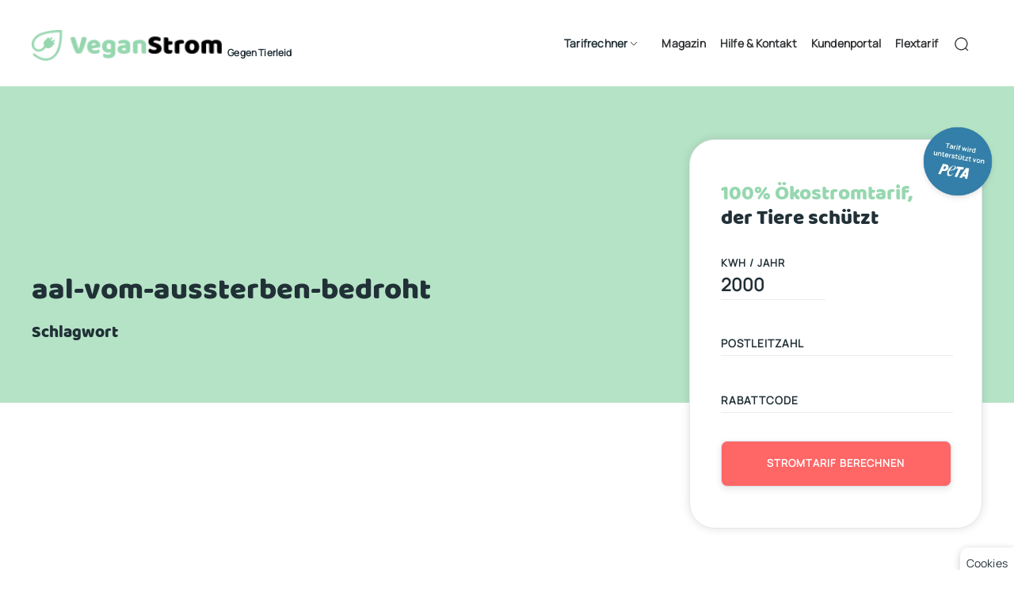

--- FILE ---
content_type: text/html;charset=utf-8
request_url: https://www.veganstrom.com/magazin/schlagwort/aal-vom-aussterben-bedroht
body_size: 35547
content:
<!DOCTYPE html><html  lang="de"><head><meta charset="utf-8"><meta name="viewport" content="width=device-width, initial-scale=1, maximum-scale=1"><title>aal-vom-aussterben-bedroht - VeganStrom | VeganStrom</title><style>body,html{font-size:16px;margin:0;overflow-x:hidden;padding:0}</style><style>#banner-content .article-heading{margin-bottom:12px;margin-top:12px}.fade-in{animation:fadeIn 1s}.fade-in.show{opacity:1}@keyframes fadeIn{0%{opacity:0}to{opacity:1}}@media screen and (max-width:550px){#banner-content h1.article-heading{font-size:16px!important;line-height:normal;margin-bottom:8px;margin-top:8px}}</style><style>#main-menu{border-bottom:none!important}#main-menu .el-menu--horizontal .el-menu-item:not(.is-disabled):focus,.el-menu--horizontal .el-menu-item:not(.is-disabled):hover{background-color:#fff!important;color:var(--red-hover)!important}#main-menu li{padding:0!important}#main-menu .el-menu-item,#main-menu .el-sub-menu,.el-sub-menu .el-sub-menu__title{border-bottom:none!important}.el-sub-menu .el-sub-menu__title{padding-right:25px!important}.link-like,.nav-links a{color:#213037;font-family:Manrope;font-size:14px;font-weight:700;margin:0 9px;text-decoration:none}.el-menu--horizontal.el-menu{border-bottom:none}.el-menu--horizontal .el-menu-item:not(.is-disabled):focus,.el-menu--horizontal .el-menu-item:not(.is-disabled):hover{background-color:#fff}.el-menu-item{padding:0 10px}.el-menu-item a{color:#213037;font-family:Manrope;font-size:14px;font-weight:700;margin:0 9px;text-decoration:none}.el-menu--horizontal{justify-content:flex-end}</style><style>#overlay[data-v-235f83e9]{background-color:#00000080;height:100%;left:0;position:fixed;top:0;width:100%;z-index:4}#popup[data-v-235f83e9]{animation:fadeIn-235f83e9 .5s;border-radius:10px 10px 0 0;bottom:0;transform:translate(-50%)}#popup[data-v-235f83e9],#popup-center[data-v-235f83e9]{box-shadow:0 0 10px #5e5e5ebf;cursor:pointer;left:50%;margin:auto;position:fixed;z-index:4}#popup-center[data-v-235f83e9]{animation:fadeInCenter-235f83e9 1s;border-radius:10px;top:calc(50% + 120px);transform:translate(-50%,-50%)}#close-icon[data-v-235f83e9]{background-color:#000;border-radius:50%;cursor:pointer;position:absolute;right:10px;top:10px;z-index:10}@keyframes fadeIn-235f83e9{0%{bottom:-200px;opacity:0}to{bottom:0;opacity:1}}@keyframes fadeInCenter-235f83e9{0%{opacity:0}to{opacity:1}}</style><style>.footer-h2[data-v-badb91a0]{color:#000;font-size:12.8px;font-weight:600;letter-spacing:1px;line-height:20px;margin-bottom:8px;text-transform:uppercase}.footer-a[data-v-badb91a0],.footer-h2[data-v-badb91a0]{font-family:Manrope,Helvetica,Helvetica Neue,Arial}.footer-a[data-v-badb91a0]{color:#000000b3!important;font-size:12.8px!important;font-weight:600!important;letter-spacing:.015em!important;line-height:2!important;text-decoration:none}.footer-a[data-v-badb91a0]:hover{color:#0009!important}.footer-p[data-v-badb91a0]{color:#213037;font-family:Manrope,Helvetica,Helvetica Neue,Arial;font-size:12px;font-weight:600;letter-spacing:.015em;text-decoration:none}.footer-icons[data-v-badb91a0]{border-radius:50%;margin:0 4px;width:35px}</style><style>#breadcrumbsGlobal,.el-breadcrumb__inner,.el-breadcrumb__inner a,.el-breadcrumb__inner.is-link,.el-breadcrumb__separator{color:#000000b3!important;cursor:pointer;font-family:Manrope,Helvetica,Helvetica Neue,Arial;font-size:12.8px!important;font-weight:700!important;letter-spacing:.015em!important;line-height:2!important;text-decoration:none}#breadcrumbsGlobal,.el-breadcrumb__item:last-child .el-breadcrumb__inner,.el-breadcrumb__item:last-child .el-breadcrumb__inner a,.el-breadcrumb__item:last-child .el-breadcrumb__inner a:hover,.el-breadcrumb__item:last-child .el-breadcrumb__inner:hover{color:#000000b3!important;font-family:Manrope,Helvetica,Helvetica Neue,Arial;font-size:12.8px!important;font-weight:600!important;letter-spacing:.015em!important;line-height:2!important;text-decoration:none}#breadcrumbsGlobal .el-breadcrumb__separator{font-weight:500}</style><style>.cookie-banner{background-color:#fff;border-radius:10px 0 0;bottom:0;box-shadow:0 2px 10px #0003;max-width:500px;padding:20px 20px 0;position:fixed;right:0}.close-cookie{cursor:pointer;position:absolute;right:10px;top:10px}</style><style>.lds-ellipsis{color:#fff;height:80px;position:absolute;transform:translateY(-37%);width:80px}.lds-ellipsis div{animation-timing-function:cubic-bezier(0,1,1,0);background:currentColor;border-radius:50%;height:10px;position:absolute;top:33.33333px;width:10px}.lds-ellipsis div:first-child{animation:lds-ellipsis1 .6s infinite;left:8px}.lds-ellipsis div:nth-child(2){animation:lds-ellipsis2 .6s infinite;left:8px}.lds-ellipsis div:nth-child(3){animation:lds-ellipsis2 .6s infinite;left:32px}.lds-ellipsis div:nth-child(4){animation:lds-ellipsis3 .6s infinite;left:56px}@keyframes lds-ellipsis1{0%{transform:scale(0)}to{transform:scale(1)}}@keyframes lds-ellipsis3{0%{transform:scale(1)}to{transform:scale(0)}}@keyframes lds-ellipsis2{0%{transform:translate(0)}to{transform:translate(24px)}}</style><style>#magazinuebersicht .el-pagination.is-background .btn-next.is-active,.el-pagination.is-background .btn-prev.is-active,.el-pagination.is-background .el-pager li.is-active{background-color:var(--green)!important;border-color:var(--green)!important}</style><link rel="stylesheet" href="/_nuxt/entry.DfvjyjkO.css" crossorigin><link rel="stylesheet" href="/_nuxt/el-form.D6WPlv_y.css" crossorigin><link rel="stylesheet" href="/_nuxt/el-image-viewer.CemqjmsN.css" crossorigin><link rel="stylesheet" href="/_nuxt/el-scrollbar._0t7QStf.css" crossorigin><link rel="stylesheet" href="/_nuxt/CalculatorMain.B3cCB3Ar.css" crossorigin><link rel="stylesheet" href="/_nuxt/el-select.BGp06cAT.css" crossorigin><link rel="stylesheet" href="/_nuxt/el-card.fwQOLwdi.css" crossorigin><link rel="stylesheet" href="/_nuxt/SixGrid.DsWkHsEI.css" crossorigin><link rel="stylesheet" href="/_nuxt/el-pagination.R3dw6MKB.css" crossorigin><link rel="stylesheet" href="/_nuxt/el-input.DYzqhwO3.css" crossorigin><link href="https://www.googletagmanager.com/gtm.js?id=GTM-N43SMFH" rel="preload" crossorigin="anonymous" referrerpolicy="no-referrer" fetchpriority="low" as="script"><link rel="preload" href="/fonts/Manrope.ttf" as="font" type="font/ttf" crossorigin="anonymous"><link rel="preload" href="/fonts/Baloo.ttf" as="font" type="font/ttf" crossorigin="anonymous"><link rel="preload" href="/fonts/LeagueSpartan.ttf" as="font" type="font/ttf" crossorigin="anonymous"><link rel="preload" href="/fonts/Anton.ttf" as="font" type="font/ttf" crossorigin="anonymous"><link rel="modulepreload" as="script" crossorigin href="/_nuxt/DLx0_g-u.js"><link rel="modulepreload" as="script" crossorigin href="/_nuxt/D1Xh94wj.js"><link rel="modulepreload" as="script" crossorigin href="/_nuxt/D2KVbOvm.js"><link rel="modulepreload" as="script" crossorigin href="/_nuxt/DZUmLeGg.js"><link rel="modulepreload" as="script" crossorigin href="/_nuxt/DRgq0TRX.js"><link rel="modulepreload" as="script" crossorigin href="/_nuxt/C0omqvFY.js"><link rel="modulepreload" as="script" crossorigin href="/_nuxt/CFLfBnMd.js"><link rel="modulepreload" as="script" crossorigin href="/_nuxt/CHIZphhc.js"><link rel="modulepreload" as="script" crossorigin href="/_nuxt/DfhQXdA_.js"><link rel="modulepreload" as="script" crossorigin href="/_nuxt/BpeJ1JQg.js"><link rel="modulepreload" as="script" crossorigin href="/_nuxt/BI_W1yPf.js"><link rel="modulepreload" as="script" crossorigin href="/_nuxt/DwNToUfZ.js"><link rel="modulepreload" as="script" crossorigin href="/_nuxt/BYhENWNX.js"><link rel="modulepreload" as="script" crossorigin href="/_nuxt/sAvl6EDF.js"><link rel="preload" as="fetch" fetchpriority="low" crossorigin="anonymous" href="/_nuxt/builds/meta/8dfa4897-f4e2-47bb-91ac-4f2a3b44db07.json"><meta property="og:type" content="website"><meta name="robots" content="index, follow, max-image-preview:large, max-snippet:-1, max-video-preview:-1"><link rel="icon" type="image/png" href="/favicon.ico"><script type="text/javascript">!function (w, d, t) {
  w.TiktokAnalyticsObject=t;var ttq=w[t]=w[t]||[];ttq.methods=["page","track","identify","instances","debug","on","off","once","ready","alias","group","enableCookie","disableCookie","holdConsent","revokeConsent","grantConsent"],ttq.setAndDefer=function(t,e){t[e]=function(){t.push([e].concat(Array.prototype.slice.call(arguments,0)))}};for(var i=0;i<ttq.methods.length;i++)ttq.setAndDefer(ttq,ttq.methods[i]);ttq.instance=function(t){for(
var e=ttq._i[t]||[],n=0;n<ttq.methods.length;n++)ttq.setAndDefer(e,ttq.methods[n]);return e},ttq.load=function(e,n){var r="https://analytics.tiktok.com/i18n/pixel/events.js",o=n&&n.partner;ttq._i=ttq._i||{},ttq._i[e]=[],ttq._i[e]._u=r,ttq._t=ttq._t||{},ttq._t[e]=+new Date,ttq._o=ttq._o||{},ttq._o[e]=n||{};n=document.createElement("script")
;n.type="text/javascript",n.async=!0,n.src=r+"?sdkid="+e+"&lib="+t;e=document.getElementsByTagName("script")[0];e.parentNode.insertBefore(n,e)};
  ttq.load('D0UTERRC77U8BG0G6D50');
  ttq.page();
}(window, document, 'ttq');</script><meta property="og:image" content="https://veganstrom.com/img/logo-veganstrom.svg"><meta property="og:image:width" content="200px"><meta property="og:url" content="https://veganstrom.de"><meta name="twitter:title" content="VeganStrom"><meta name="twitter:description" content="VeganStrom"><meta name="twitter:image" content="https://veganstrom.com/img/logo-veganstrom.svg"><meta name="twitter:image:alt" content="VeganStrom"><meta name="twitter:card" content="summary_large_image"><meta property="og:title" content="aal-vom-aussterben-bedroht - VeganStrom"><meta name="description" content="aal-vom-aussterben-bedroht - VeganStrom"><meta property="og:description" content="aal-vom-aussterben-bedroht - VeganStrom"><script type="module" src="/_nuxt/DLx0_g-u.js" crossorigin></script><link rel="canonical" href="https://veganstrom.com/magazin/schlagwort/aal-vom-aussterben-bedroht"><meta property="og:site_name" content="VeganStrom"></head><body><div id="el-popper-container-1024"><!--teleport start anchor--><!--[--><div style="z-index:2001;position:absolute;left:0;top:0;display:none;" class="el-popper is-pure is-light el-tooltip" tabindex="-1" aria-hidden="true"><!--[--><!--[--><!--[--><!--[--><div class="el-menu--horizontal el-menu--popup-container"><ul class="el-menu el-menu--popup el-menu--popup-bottom-start" style="--el-menu-active-color:rgb(255, 70, 70);--el-menu-level:1;"><!--[--><li class="el-menu-item" role="menuitem" tabindex="-1"><!--[--><!--[--><a href="/hausstrom" class="m-navigation"> Hausstrom </a><!--]--><!--[--><!--]--><!--]--></li><li class="el-menu-item" role="menuitem" tabindex="-1"><!--[--><!--[--><a href="/gewerbestrom" class="m-navigation"> Gewerbestrom </a><!--]--><!--[--><!--]--><!--]--></li><li class="el-menu-item" role="menuitem" tabindex="-1"><!--[--><!--[--><a href="/industriestrom" class="m-navigation"> Industriestrom </a><!--]--><!--[--><!--]--><!--]--></li><!--]--></ul></div><!--]--><!--v-if--><!--]--><!--]--><!--]--></div><!--]--><!--teleport anchor--></div><div id="__nuxt"><div lang="de" style="hyphens:auto;width:100%;" id="top"><main><!--[--><!----><div style="z-index:1;background-color:white;box-shadow:0 2px 5px 0 rgba(0,8,15,.06);height:109px;"><div class="inner-container"><div class="el-row is-justify-space-between is-align-middle" style="height:109px;margin-top:0px;"><!--[--><div class="el-col el-col-24 el-col-xs-20 el-col-sm-13 el-col-md-9" style="cursor:pointer;"><!--[--><p style="cursor:pointer;display:inline;"><img onerror="this.setAttribute(&#39;data-error&#39;, 1)" width="240" alt="VeganStrom logo" data-nuxt-img srcset="/_ipx/w_240&amp;f_webp&amp;q_90/img/logo-veganstrom.svg 1x, /_ipx/w_480&amp;f_webp&amp;q_90/img/logo-veganstrom.svg 2x" style="margin-top:10px;" src="/_ipx/w_240&amp;f_webp&amp;q_90/img/logo-veganstrom.svg"><span class="m-caption" style="margin-left:5px;white-space:nowrap;vertical-align:super;font-size:12px;"> Gegen Tierleid </span></p><!--]--></div><div class="el-col el-col-24 el-col-xs-4 el-col-sm-11 el-col-md-15 nav-links m-navigation" style="" align="end"><!--[--><ul role="menubar" style="--el-menu-active-color:rgb(255, 70, 70);--el-menu-level:0;" class="el-menu el-menu--horizontal" id="main-menu"><li class="el-sub-menu" role="menuitem" ariahaspopup="true" ariaexpanded="false"><!--[--><div class="el-sub-menu__title el-tooltip__trigger el-tooltip__trigger"><!--[--><p class="link-like">Tarifrechner</p><!--]--><i class="el-icon el-sub-menu__icon-arrow" style="transform:none;"><!--[--><svg xmlns="http://www.w3.org/2000/svg" viewBox="0 0 1024 1024"><path fill="currentColor" d="M831.872 340.864 512 652.672 192.128 340.864a30.59 30.59 0 0 0-42.752 0 29.12 29.12 0 0 0 0 41.6L489.664 714.24a32 32 0 0 0 44.672 0l340.288-331.712a29.12 29.12 0 0 0 0-41.728 30.59 30.59 0 0 0-42.752 0z"></path></svg><!--]--></i></div><!--teleport start--><!--teleport end--><!--]--></li><!----><!----><!----><li class="el-menu-item" role="menuitem" tabindex="-1"><!--[--><!--[--><a href="/magazinuebersicht" class="">Magazin</a><!--]--><!--[--><!--]--><!--]--></li><li class="el-menu-item" role="menuitem" tabindex="-1"><!--[--><!--[--><a href="/hilfe-kontakt" class="">Hilfe &amp; Kontakt</a><!--]--><!--[--><!--]--><!--]--></li><li class="el-menu-item" role="menuitem" tabindex="-1"><!--[--><!--[--><a href="https://portal.veganstrom.com" target="_blank">Kundenportal</a><!--]--><!--[--><!--]--><!--]--></li><li class="el-menu-item" role="menuitem" tabindex="-1"><!--[--><!--[--><a href="/flextarif" target="_blank">Flextarif</a><!--]--><!--[--><!--]--><!--]--></li><li class="el-menu-item" role="menuitem" tabindex="-1"><!--[--><!--[--><a href="/suche" class=""><i class="el-icon" style="font-size:20px;--color:black;"><!--[--><svg xmlns="http://www.w3.org/2000/svg" viewBox="0 0 1024 1024"><path fill="currentColor" d="m795.904 750.72 124.992 124.928a32 32 0 0 1-45.248 45.248L750.656 795.904a416 416 0 1 1 45.248-45.248zM480 832a352 352 0 1 0 0-704 352 352 0 0 0 0 704"></path></svg><!--]--></i></a><!--]--><!--[--><!--]--><!--]--></li></ul><!--]--></div><!--]--></div></div></div><!--[--><div style="position:absolute;height:400px;width:100%;background-color:var(--bg-green);z-index:0;"></div><div style="margin-top:400px;position:absolute;z-index:0;" class="el-image"><!--[--><!--v-if--><div class="el-image__wrapper"><!--[--><div class="el-image__placeholder"></div><!--]--></div><!--]--><!--v-if--></div><div class="inner-container"><div class="el-row is-align-middle" style="min-height:565px;margin-bottom:50px;"><!--[--><div class="el-col el-col-24 el-col-xs-24 el-col-sm-12" style=""><!--[--><!----><!----><h1 class="b-h1">aal-vom-aussterben-bedroht</h1><br><h3 class="b-h3">Schlagwort</h3><!--]--></div><div class="el-col el-col-24 el-col-xs-24 el-col-sm-12" style="padding-top:60px;" align="right"><!--[--><div style="max-width:370px;text-align:left;"><!--[--><div class="el-card is-always-shadow" style="border-radius:32px;padding:32px 5%;position:relative;overflow:visible;text-align:left;z-index:2;"><!--v-if--><div class="el-card__body" style=""><!--[--><h1 class="b-h1" style="font-size: 26px"><span style="color:var(--green);">100% Ökostromtarif,</span><br> der Tiere schützt </h1><form class="el-form el-form--default el-form--label-right" style="margin-top:32px;"><!--[--><div class="el-row" style="margin-bottom:15px;"><!--[--><div class="el-col el-col-24" style="margin-top:10px;margin-bottom:20px;display:none;"><!--[--><span></span><!--]--></div><div class="el-col el-col-12" style=""><!--[--><label for="consumption-input" class="label label-animated"> KWH / JAHR </label><br><input id="consumption-input" style="max-width:90%;" class="input-calc" placeholder="KWH / JAHR" type="number" value="2000"><br><!----><!--]--></div><div class="el-col el-col-12" style="margin-top:10px;" align="end"><!--[--><span></span><!--]--></div><!--]--></div><div class="el-row" style="margin-left:-5px;margin-right:-5px;margin-bottom:15px;"><!--[--><div class="el-col el-col-24 is-guttered" style="padding-right:5px;padding-left:5px;margin-bottom:16px;"><!--[--><label for="zip-input" class="label label-animated" style="display:none;"> POSTLEITZAHL </label><br><input id="zip-input" required class="input-calc" placeholder="POSTLEITZAHL" value><br><span style="color:red;display:none;">Bitte angeben</span><!--]--></div><span></span><span></span><span></span><div class="el-col el-col-24 is-guttered" style="padding-right:5px;padding-left:5px;"><!--[--><label for="voucher-input" class="label label-animated" style="display:none;"> RABATTCODE </label><br><input id="voucher-input" class="input-calc" placeholder="RABATTCODE" value><!--]--></div><!--]--></div><div class="el-row" style=""><!--[--><div class="el-col el-col-24" style="" align="center"><!--[--><button ariadisabled="false" type="button" class="el-button is-round calc-button" style="background-color:var(--red);width:100%;margin-top:20px;"><!--v-if--><span class=""><!--[--><span><span>STROMTARIF BERECHNEN</span></span><!--]--></span></button><!----><p class="m-text" style="color:red;margin-left:10px;display:none;"></p><p class="m-text" style="color:red;margin-left:10px;display:none;"> Leider konnten wir keine Adresse finden. <br>Bitte überprüfen Sie Ihre Eingabe. </p><p class="m-text" style="color:red;margin-left:10px;display:none;"> Der Rabattcode ist ungültig. </p><p class="m-text" style="color:red;margin-left:10px;display:none;"> Du kannst erst ab 1000 kWh einen Rabattcode anwenden. </p><p class="m-text" style="color:red;margin-left:10px;display:none;"> Leider gab es ein Problem beim Laden der Tarife. </p><p class="m-text" style="color:red;margin-left:10px;display:none;"> Leider können wir für diese PLZ keine Tarife anbieten. </p><!--]--></div><!--]--></div><!--]--></form><!----><img onerror="this.setAttribute(&#39;data-error&#39;, 1)" alt="Von Peta unterstützt" data-nuxt-img srcset="/_ipx/f_webp&amp;q_90/img/support-badge.svg 1x, /_ipx/f_webp&amp;q_90/img/support-badge.svg 2x" style="position:absolute;top:-20px;right:-20px;z-index:0;width:100px;" src="/_ipx/f_webp&amp;q_90/img/support-badge.svg"><!--]--></div><!--v-if--></div><!----><!--]--></div><!--]--></div><!--]--></div><div class="inner-container" style="padding-bottom:30px;" id="magazinuebersicht"><!----><br><div class="el-row" style="margin-left:-15px;margin-right:-15px;"><!--[--><!--]--></div></div><div class="el-pagination is-background inner-container" style="padding-bottom:100px;"><button type="button" class="btn-prev is-first" disabled aria-label="Zur vorherigen Seite gehen" aria-disabled="true"><i class="el-icon" style=""><!--[--><svg xmlns="http://www.w3.org/2000/svg" viewBox="0 0 1024 1024"><path fill="currentColor" d="M609.408 149.376 277.76 489.6a32 32 0 0 0 0 44.672l331.648 340.352a29.12 29.12 0 0 0 41.728 0 30.59 30.59 0 0 0 0-42.752L339.264 511.936l311.872-319.872a30.59 30.59 0 0 0 0-42.688 29.12 29.12 0 0 0-41.728 0"></path></svg><!--]--></i></button><ul class="el-pager"><li class="is-active number" aria-current="true" aria-label="Seite 1" tabindex="0"> 1 </li><!--v-if--><!--[--><!--]--><!--v-if--><!--v-if--></ul><button type="button" class="btn-next is-last" disabled aria-label="Zur nächsten Seite gehen" aria-disabled="true"><i class="el-icon" style=""><!--[--><svg xmlns="http://www.w3.org/2000/svg" viewBox="0 0 1024 1024"><path fill="currentColor" d="M340.864 149.312a30.59 30.59 0 0 0 0 42.752L652.736 512 340.864 831.872a30.59 30.59 0 0 0 0 42.752 29.12 29.12 0 0 0 41.728 0L714.24 534.336a32 32 0 0 0 0-44.672L382.592 149.376a29.12 29.12 0 0 0-41.728 0z"></path></svg><!--]--></i></button></div></div><!--]--><!----><div style="background-color:var(--bg-green);padding:80px 0 100px 0;" data-v-badb91a0><div class="inner-container" data-v-badb91a0><div id="breadcrumbsGlobal" style="margin-bottom:25px;" data-v-badb91a0><div class="el-breadcrumb breadcrumb" aria-label="Brotkrümel" role="navigation"><!--[--><!--[--><span class="el-breadcrumb__item"><span class="el-breadcrumb__inner is-link" role="link"><!--[-->Startseite<!--]--></span><span class="el-breadcrumb__separator" role="presentation">»</span></span><span class="el-breadcrumb__item"><span class="el-breadcrumb__inner is-link" role="link"><!--[-->Magazin<!--]--></span><span class="el-breadcrumb__separator" role="presentation">»</span></span><span class="el-breadcrumb__item"><span class="el-breadcrumb__inner is-link" role="link"><!--[-->Schlagwort<!--]--></span><span class="el-breadcrumb__separator" role="presentation">»</span></span><span class="el-breadcrumb__item"><span class="el-breadcrumb__inner is-link" role="link"><!--[-->Aal Vom Aussterben Bedroht<!--]--></span><span class="el-breadcrumb__separator" role="presentation">»</span></span><!--]--><!--]--></div></div><i class="el-icon" style="font-size:30px;--color:black;" data-v-badb91a0><!--[--><svg xmlns="http://www.w3.org/2000/svg" viewBox="0 0 1024 1024" data-v-badb91a0><path fill="currentColor" d="M128 224v512a64 64 0 0 0 64 64h640a64 64 0 0 0 64-64V224zm0-64h768a64 64 0 0 1 64 64v512a128 128 0 0 1-128 128H192A128 128 0 0 1 64 736V224a64 64 0 0 1 64-64"></path><path fill="currentColor" d="M904 224 656.512 506.88a192 192 0 0 1-289.024 0L120 224zm-698.944 0 210.56 240.704a128 128 0 0 0 192.704 0L818.944 224z"></path></svg><!--]--></i><a href="mailto:service@veganstrom.com" class="footer-p" style="display:inline-block;vertical-align:top;margin-left:10px;font-size:19.2px;font-weight:700;" data-v-badb91a0> service@veganstrom.com </a><div class="el-row" style="margin-bottom:100px;" data-v-badb91a0><!--[--><div class="el-col el-col-24 el-col-xs-24 el-col-sm-9" style="" data-v-badb91a0><!--[--><br data-v-badb91a0><br data-v-badb91a0><p class="footer-p" data-v-badb91a0>GreenStone Energy GmbH</p><p class="footer-p" data-v-badb91a0>Manteuffelstrasse 77</p><br data-v-badb91a0><p class="footer-p" data-v-badb91a0>10999 Berlin</p><p class="footer-p" data-v-badb91a0>Deutschland</p><br data-v-badb91a0><!----><!--]--></div><div class="el-col el-col-24 el-col-xs-24 el-col-sm-15" style="" data-v-badb91a0><!--[--><div class="el-row" style="margin-left:-12.5px;margin-right:-12.5px;margin-top:50px;" data-v-badb91a0><!--[--><div class="el-col el-col-24 el-col-xs-12 el-col-sm-8 is-guttered" style="padding-right:12.5px;padding-left:12.5px;" data-v-badb91a0><!--[--><h2 class="footer-h2" data-v-badb91a0>ALLGEMEIN</h2><a href="/greenstone-energy" class="footer-a" data-v-badb91a0>GreenStone Energy</a><br data-v-badb91a0><a href="/presse" class="footer-a" data-v-badb91a0>Presse</a><br data-v-badb91a0><a href="/mission" class="footer-a" data-v-badb91a0>Engagement</a><br data-v-badb91a0><a href="https://gsenergy.io/career" rel="noopener noreferrer" target="_blank" class="footer-a" data-v-badb91a0>Karriere</a><br data-v-badb91a0><a href="/impressum" class="footer-a" data-v-badb91a0>Impressum</a><br data-v-badb91a0><a href="/datenschutz" class="footer-a" data-v-badb91a0>Datenschutz</a><br data-v-badb91a0><a href="/widerruf" class="footer-a" data-v-badb91a0>Widerruf</a><br data-v-badb91a0><a href="/agb" class="footer-a" data-v-badb91a0>AGB</a><br data-v-badb91a0><a href="https://s3.eu-central-1.amazonaws.com/gse.cdn.s3.gsenergy.io/multi-brand-framework/veganstrom/documents/SEPA-Lastschriftmandat.pdf" rel="noopener noreferrer" target="blank_" class="footer-a" data-v-badb91a0>SEPA-Lastschriftmandat</a><!--]--></div><div class="el-col el-col-24 el-col-xs-12 el-col-sm-8 is-guttered" style="padding-right:12.5px;padding-left:12.5px;" data-v-badb91a0><!--[--><h2 class="footer-h2" data-v-badb91a0>SERVICE</h2><a href="/haeufige-fragen-faq" class="footer-a" data-v-badb91a0>Häufige Fragen (FAQ)</a><br data-v-badb91a0><a href="/hilfe-kontakt" class="footer-a" data-v-badb91a0>Hilfe &amp; Kontakt</a><br data-v-badb91a0><a href="/magazinuebersicht" class="footer-a" data-v-badb91a0>Magazin</a><br data-v-badb91a0><a href="/lexikon" class="footer-a" data-v-badb91a0>Lexikon</a><br data-v-badb91a0><a href="/magazin/strom-sparen/" class="footer-a" data-v-badb91a0>Stromspar-Tipps</a><br data-v-badb91a0><a href="/kuendigung-widerruf" class="footer-a" data-v-badb91a0>Kündigung/Widerruf</a><br data-v-badb91a0><a href="mailto:service@veganstrom.com" rel="noopener noreferrer" class="footer-a" data-v-badb91a0>Ich habe ein Problem</a><!--]--></div><div class="el-col el-col-24 el-col-xs-12 el-col-sm-8 is-guttered" style="padding-right:12.5px;padding-left:12.5px;" data-v-badb91a0><!--[--><h2 class="footer-h2" data-v-badb91a0>ÜBER UNSEREN STROM</h2><a href="/engagement/welche-vorteile-bietet-vegan-strom/" class="footer-a" data-v-badb91a0>Vorteile von Vegan Strom</a><br data-v-badb91a0><a href="/engagement/was-ist-veganer-strom/" class="footer-a" data-v-badb91a0>Was ist veganer Strom?</a><br data-v-badb91a0><a href="/lexikon/oekostrom/" class="footer-a" data-v-badb91a0>Was ist Ökostrom?</a><br data-v-badb91a0><a href="/magazin/stromtarifvergleich/" class="footer-a" data-v-badb91a0>Welcher Tarif passt zu mir?</a><br data-v-badb91a0><a href="/hausstrom" class="footer-a" data-v-badb91a0>Hausstrom</a><br data-v-badb91a0><a href="/gewerbestrom" class="footer-a" data-v-badb91a0>Gewerbestrom</a><br data-v-badb91a0><a href="/flextarif" class="footer-a" data-v-badb91a0>VeganStrom Flex Tarif</a><br data-v-badb91a0><a href="/stromkennzeichnung" class="footer-a" data-v-badb91a0>Stromkennzeichnung</a><br data-v-badb91a0><!--]--></div><!--]--></div><!--]--></div><!--]--></div><div class="el-row is-justify-center is-align-middle" style="margin-left:-15px;margin-right:-15px;" data-v-badb91a0><!--[--><div class="el-col el-col-24 el-col-xs-24 el-col-sm-8 is-guttered" style="padding-right:15px;padding-left:15px;" data-v-badb91a0><!--[--><p class="footer-p" style="font-size:11.2px;text-align:center;" data-v-badb91a0> © GreenStone Energy 2026 - Alle Rechte vorbehalten </p><!--]--></div><div class="el-col el-col-24 el-col-xs-24 el-col-sm-8 is-guttered" style="padding-right:15px;padding-left:15px;" align="center" data-v-badb91a0><!--[--><div id="trustbox" class="trustpilot-widget container inner-container" data-locale="de-DE" data-template-id="53aa8912dec7e10d38f59f36" data-businessunit-id="61fb9088778351088d258a8f" data-style-height="140px" data-style-width="100%" data-theme="light" data-stars="4,5" data-review-languages="de" style="margin-top:10%;" data-v-badb91a0><a href="https://de.trustpilot.com/review/veganstrom.com" target="_blank" rel="noopener"></a></div><!--]--></div><div class="el-col el-col-24 el-col-xs-24 el-col-sm-8 is-guttered" style="padding-right:15px;padding-left:15px;margin-top:0;" align="end" data-v-badb91a0><!--[--><a href="https://www.facebook.com/veganstrom/" data-v-badb91a0><img onerror="this.setAttribute(&#39;data-error&#39;, 1)" alt="Facebook" data-nuxt-img srcset="/_ipx/f_webp&amp;q_90/img/Facebook.webp 1x, /_ipx/f_webp&amp;q_90/img/Facebook.webp 2x" class="footer-icons" src="/_ipx/f_webp&amp;q_90/img/Facebook.webp" data-v-badb91a0></a><a href="https://twitter.com/VeganStrom/" data-v-badb91a0><img onerror="this.setAttribute(&#39;data-error&#39;, 1)" alt="X" data-nuxt-img srcset="/_ipx/f_webp&amp;q_90/img/X.webp 1x, /_ipx/f_webp&amp;q_90/img/X.webp 2x" class="footer-icons" src="/_ipx/f_webp&amp;q_90/img/X.webp" data-v-badb91a0></a><a href="https://www.instagram.com/vegan_strom/" data-v-badb91a0><img onerror="this.setAttribute(&#39;data-error&#39;, 1)" alt="Instagram" data-nuxt-img srcset="/_ipx/f_webp&amp;q_90/img/Instagram.webp 1x, /_ipx/f_webp&amp;q_90/img/Instagram.webp 2x" class="footer-icons" src="/_ipx/f_webp&amp;q_90/img/Instagram.webp" data-v-badb91a0></a><!--]--></div><!--]--></div></div></div><div><div class="cookie-banner m-text" style="cursor:pointer;bottom:-11px;padding:8px;"> Cookies </div></div><!--]--></main></div></div><div id="teleports"></div><script type="application/ld+json" data-nuxt-schema-org="true" data-hid="schema-org-graph">{"@context":"https://schema.org","@graph":[{"@id":"https://veganstrom.com/#website","@type":"WebSite","description":"100% Ökostrom, der Tiere schützt","inLanguage":"de","name":"VeganStrom","url":"https://veganstrom.com/"},{"@id":"https://veganstrom.com/magazin/schlagwort/aal-vom-aussterben-bedroht#webpage","@type":"WebPage","description":"aal-vom-aussterben-bedroht - VeganStrom","name":"aal-vom-aussterben-bedroht - VeganStrom","url":"https://veganstrom.com/magazin/schlagwort/aal-vom-aussterben-bedroht","breadcrumb":{"@id":"https://veganstrom.com/magazin/schlagwort/aal-vom-aussterben-bedroht#breadcrumb"},"isPartOf":{"@id":"https://veganstrom.com/#website"},"potentialAction":[{"@type":"ReadAction","target":["https://veganstrom.com/magazin/schlagwort/aal-vom-aussterben-bedroht"]}]},{"@id":"https://veganstrom.com/magazin/schlagwort/aal-vom-aussterben-bedroht#breadcrumb","@type":"BreadcrumbList","id":"#breadcrumb","itemListElement":[{"@type":"ListItem","name":"Startseite","item":"https://veganstrom.com/","position":1},{"@type":"ListItem","name":"Magazin","item":"https://veganstrom.com/magazin","position":2},{"@type":"ListItem","name":"Schlagwort","item":"https://veganstrom.com/magazin/schlagwort","position":3},{"@type":"ListItem","name":"Aal Vom Aussterben Bedroht","item":"https://veganstrom.com/magazin/schlagwort/aal-vom-aussterben-bedroht","position":4}]}]}</script><script type="application/json" data-nuxt-data="nuxt-app" data-ssr="true" id="__NUXT_DATA__">[["ShallowReactive",1],{"data":2,"state":18,"once":45,"_errors":46,"serverRendered":35,"path":33,"pinia":48},["ShallowReactive",3],{"campaign":4,"$fZWHgFvaI3bW-yEdoISioUUhQZCKqMnPkoc1AW2v-oTk":16,"$f54TJncPnxNqrFBv9aLlYFwvU0bIzGX4xPZdkoVWwFNo":17},{"id":5,"voucher_code":6,"description":7,"name":7,"total_amount":7,"value":8,"start_date":9,"end_date":10,"banner_countdown":11,"banner_countdown_color":7,"banner_countdown_text":7,"banner_content":12,"banner_background":13,"popup_included":11,"popup_image_url":7,"popup_width":14,"popup_height":15,"popup_link":7,"popup_left":16,"popup_right":16,"popup_type":7,"landingpage_included":11,"landingpage_content":7,"landingpage_url":7,"landingpage_background_color":7,"landingpage_image_url":7,"landingpage_video_url":7},9,"VEGANUARY2026","","50","2026-01-01T03:33:27.000Z","2026-01-31T23:33:27.000Z",false,"\u003Cp class=\"article-text\">\u003Cspan style=\"color: rgb(255, 255, 255); font-family: Baloo; font-size: 24px;\">Jeder Tarif bei VeganStrom unterstützt Tierschutzprojekte.\u003C/span>\u003C/p>","#0ba4df","400","200","0",[],["Reactive",19],{"$sviewportState":20,"$snuxt-seo-utils:routeRules":21,"$snuxt-seo:breadcrumb:breadcrumb":22,"$ssite-config":36},"desktop",{"head":-1,"seoMeta":-1},[23,26,29,32],{"to":24,"label":25,"ariaLabel":25,"current":11},"/","Startseite",{"to":27,"label":28,"ariaLabel":28,"current":11},"/magazin","Magazin",{"to":30,"label":31,"ariaLabel":31,"current":11},"/magazin/schlagwort","Schlagwort",{"to":33,"label":34,"ariaLabel":34,"current":35},"/magazin/schlagwort/aal-vom-aussterben-bedroht","Aal Vom Aussterben Bedroht",true,{"_priority":37,"defaultLocale":40,"description":41,"env":42,"name":43,"url":44},{"name":38,"env":39,"url":38,"description":38,"defaultLocale":38},-3,-15,"de","100% Ökostrom, der Tiere schützt","production","VeganStrom","https://veganstrom.com/",["Set"],["ShallowReactive",47],{"campaign":-1,"$fZWHgFvaI3bW-yEdoISioUUhQZCKqMnPkoc1AW2v-oTk":-1,"$f54TJncPnxNqrFBv9aLlYFwvU0bIzGX4xPZdkoVWwFNo":-1},["Reactive",49],{"mainStore":50},{"calculatorData":51,"offers":56,"selectedOffer":59,"checkoutFormDataStep1":60,"checkoutFormDataStep2":64,"checkoutFormDataStep3":66,"newCampaign":69,"newArticle":72,"activeCampaign":75,"editorMode":78,"pageNumberMagazine":80,"popupActive":82,"authData":83,"addressFound":87,"voucherData":90,"cookiesSet":95,"selectTypeEditor":97,"newsletter":98,"showCookieBanner":99,"flyerUrl":100,"searchTerm":101,"newCustomerBonusInPercent":103,"newCustomerBonusCode":105,"agreeDataCollection":107,"cameFromAbandonedCheckout":108,"previousSelectedOffer":109},["Ref",52],["Reactive",53],{"consumption":54,"people":55,"zip":7,"voucher":7,"house_number":7,"street":7,"city":7},2000,2,["Ref",57],["Reactive",58],[],{},{"customerType":61,"salutation":7,"title":7,"firstName":7,"lastName":7,"email":7,"shirt_size":7,"phone":7,"street":7,"houseNumber":7,"zipCode":7,"city":7,"country":62,"birthDate":7,"alternativeBillingAddress":11,"billingAddress":63,"companyName":7,"companyType":7,"hrbNumber":7,"registerCourt":7,"additional":7,"personalEmail":7,"personalPhone":7},"1","Deutschland",{"salutation":7,"title":7,"firstName":7,"lastName":7,"email":7,"phone":7,"street":7,"houseNumber":7,"zipCode":7,"city":7,"country":62,"companyName":7,"companyDepartment":7},{"paymentType":65,"firstName":7,"lastName":7,"iban":7,"bic":7,"bank":7,"allowSepa":11},"Per Einzugsermächtigung und SEPA-Lastschriftmandat",{"previousProvider":7,"customerNumberPreviousProvider":7,"meterSubmitType":61,"meterNumber":7,"meterReading":7,"meterPhoto":67,"changeReason":68,"changeDate":7,"supplyChangeDate":67,"moveDate":67,"contractEndDate":67,"meter_image_filename":7,"meter_image_content":7,"market_location_id":7,"invoice_image_filename":7,"invoice_image_content":7},null,"Lieferantenwechsel zum nächstmöglichen Zeitpunkt",["Ref",70],["Reactive",71],{},["Ref",73],["Reactive",74],{},["Ref",76],["Reactive",77],{},["EmptyRef",79],"\"\"",["Ref",81],1,["Ref",35],["Ref",84],["Reactive",85],{"loggedIn":11,"access_token":7,"code_verifier":7,"refresh_token":7,"id_token":7,"expires_at":86},["Date","2026-01-20T00:30:13.761Z"],["Ref",88],["Reactive",89],{"region":7,"postal_code":7,"street":7,"house_number":7,"bdew_code":7,"value":7,"label":7,"label_street":7},["Ref",91],["Reactive",92],{"is_valid":35,"status":7,"voucher_uuid":7,"account_uuid":7,"benefit_uuid":7,"benefit":93,"code":7,"effective_date":7,"expiry_date":7,"created_on":7,"total_amount":67,"remaining_amount":67,"description":67,"in_use":35},{"benefit_uuid":7,"name":7,"description":7,"operator":7,"value":94,"unit":7,"disbursement_type":7,"created_on":7,"updated_on":7},0,["EmptyRef",96],"false",["Ref",28],["EmptyRef",96],["EmptyRef",96],["EmptyRef",96],["Ref",102],"Veganer Strom",["Ref",104],15,["Ref",106],"Prozentualler Neukundenrabatt",["EmptyRef",96],["EmptyRef",96],["EmptyRef",79]]</script><script>window.__NUXT__={};window.__NUXT__.config={public:{authClient:"e8a0c4f6-f4a0-4390-aec0-7c846807eef2",uiBase:"https://auth.gsenergy.io/auth",authRedirectUrl:"https://veganstrom.com/callback",authReturnTo:"http://veganstrom.com/editor",veganstromApiUrl:"https://veganstrom.api.gsenergy.io",hydraApiBase:"https://auth.gsenergy.io/hydra",hydraApiAdmin:"http://hydra-admin.auth:4445",kratosApiBase:"https://auth.gsenergy.io/kratos",kratosApiAdmin:"http://kratos-admin.auth",powersalesApiUrl:"https://powersales.fra.do.gsenergy.io",mbfApiUrl:"https://gse.mbf.api.gsenergy.io","seo-utils":{canonicalQueryWhitelist:["page","sort","filter","search","q","category","tag"],canonicalLowercase:true},gtag:{enabled:true,initMode:"auto",id:"G-YLR84JLEP2",initCommands:[["consent","default",{ad_user_data:"denied",ad_personalization:"denied",ad_storage:"denied",analytics_storage:"granted",wait_for_update:300}]],config:{},tags:[],loadingStrategy:"defer",url:"https://www.googletagmanager.com/gtag/js"},metapixel:{default:{id:"1439484006250089",pageView:"**"}},"nuxt-scripts":{version:"",defaultScriptOptions:{trigger:"onNuxtReady"}},scripts:{googleTagManager:{id:"GTM-N43SMFH"}},piniaPluginPersistedstate:{}},app:{baseURL:"/",buildId:"8dfa4897-f4e2-47bb-91ac-4f2a3b44db07",buildAssetsDir:"/_nuxt/",cdnURL:""}}</script></body></html>

--- FILE ---
content_type: text/css; charset=utf-8
request_url: https://www.veganstrom.com/_nuxt/SixGrid.DsWkHsEI.css
body_size: 125
content:
#magazinuebersicht .el-pagination.is-background .btn-next.is-active,.el-pagination.is-background .btn-prev.is-active,.el-pagination.is-background .el-pager li.is-active{background-color:var(--green)!important;border-color:var(--green)!important}


--- FILE ---
content_type: text/javascript; charset=utf-8
request_url: https://www.veganstrom.com/_nuxt/BI_W1yPf.js
body_size: 368
content:
import{N as u,at as h,Q as v,d as p,b4 as C,R as c,i as r,o as t,l as n,a as S,T as o,n as a,S as l,b as i,z as f,p as b,a2 as g}from"./DLx0_g-u.js";const m=u({header:{type:String,default:""},footer:{type:String,default:""},bodyStyle:{type:h([String,Object,Array]),default:""},headerClass:String,bodyClass:String,footerClass:String,shadow:{type:String,values:["always","hover","never"],default:void 0}}),w=p({name:"ElCard"}),$=p({...w,props:m,setup(k){const y=C("card"),s=c("card");return(e,E)=>{var d;return t(),r("div",{class:o([a(s).b(),a(s).is(`${e.shadow||((d=a(y))==null?void 0:d.shadow)||"always"}-shadow`)])},[e.$slots.header||e.header?(t(),r("div",{key:0,class:o([a(s).e("header"),e.headerClass])},[l(e.$slots,"header",{},()=>[i(f(e.header),1)])],2)):n("v-if",!0),S("div",{class:o([a(s).e("body"),e.bodyClass]),style:b(e.bodyStyle)},[l(e.$slots,"default")],6),e.$slots.footer||e.footer?(t(),r("div",{key:1,class:o([a(s).e("footer"),e.footerClass])},[l(e.$slots,"footer",{},()=>[i(f(e.footer),1)])],2)):n("v-if",!0)],2)}}});var N=v($,[["__file","card.vue"]]);const B=g(N);export{B as E};


--- FILE ---
content_type: text/javascript; charset=utf-8
request_url: https://www.veganstrom.com/_nuxt/D1Xh94wj.js
body_size: 971
content:
import{E as S}from"./D2KVbOvm.js";import{d as E,e as N,f as V,h as k,G as T,L as A,x as F,r as B,u as L,i as p,o as m,a as n,j as o,w as l,E as R,l as _,n as t,z as q,p as d,k as G,F as J,C as P}from"./DLx0_g-u.js";import{_ as j}from"./CHIZphhc.js";import{_ as D}from"./DwNToUfZ.js";import{E as H}from"./BYhENWNX.js";import"./C0omqvFY.js";import"./DfhQXdA_.js";import"./sAvl6EDF.js";import"./DZUmLeGg.js";import"./DRgq0TRX.js";import"./CFLfBnMd.js";import"./BpeJ1JQg.js";import"./BI_W1yPf.js";/* empty css        */const I={class:"inner-container"},U={key:0},W={key:1},$={class:"b-h1"},mt=E({__name:"[tag]",async setup(K){let r,g;const x=N(),i=V(()=>x.isLessThan("sm"));k(()=>{s.pageNumberMagazine=1});const s=T(),a=A(),{data:b}=([r,g]=F(()=>P("/api/getLiveArticleCount",{query:{selectedType:"Magazin",tag:a.params.tag,category:""}},"$FJV7MJEqfC")),r=await r,g(),r),f=B(Number(b.value)),h=c=>{s.pageNumberMagazine=c,setTimeout(()=>{window.scrollTo({top:0,behavior:"smooth"})},1e3)};return L({title:a.params.tag+" - VeganStrom",meta:[{property:"og:title",content:a.params.tag+" - VeganStrom"},{name:"description",content:a.params.tag+" - VeganStrom"},{property:"og:description",content:a.params.tag+" - VeganStrom"}]}),(c,e)=>{const y=S,u=R,w=j,C=G,z=D,v=H;return m(),p(J,null,[e[3]||(e[3]=n("div",{style:{position:"absolute",height:"400px",width:"100%","background-color":"var(--bg-green)","z-index":"0"}},null,-1)),o(y,{src:"/img/waves-left-top-1.svg",style:{"margin-top":"400px",position:"absolute","z-index":"0"}}),n("div",I,[o(C,{align:"middle",style:{"min-height":"565px","margin-bottom":"50px"}},{default:l(()=>[o(u,{xs:24,sm:12},{default:l(()=>[t(i)?(m(),p("br",U)):_("",!0),t(i)?(m(),p("br",W)):_("",!0),n("h1",$,q(t(a).params.tag),1),e[1]||(e[1]=n("br",null,null,-1)),e[2]||(e[2]=n("h3",{class:"b-h3"},"Schlagwort",-1))]),_:1}),o(u,{align:"right",xs:24,sm:12,style:d({paddingTop:t(i)?"10px":"60px"})},{default:l(()=>[n("div",{style:d({maxWidth:t(i)?"":"370px",textAlign:"left"})},[o(w,{mode:"small",icons:!1})],4)]),_:1},8,["style"])]),_:1}),o(z,{"page-number":t(s).pageNumberMagazine,tag:t(a).params.tag},null,8,["page-number","tag"]),o(v,{onCurrentChange:h,"current-page":t(s).pageNumberMagazine,"onUpdate:currentPage":e[0]||(e[0]=M=>t(s).pageNumberMagazine=M),style:{"padding-bottom":"100px"},class:"inner-container",background:"",layout:"prev, pager, next","page-size":6,total:t(f)},null,8,["current-page","total"])])],64)}}});export{mt as default};


--- FILE ---
content_type: text/javascript; charset=utf-8
request_url: https://www.veganstrom.com/_nuxt/CFLfBnMd.js
body_size: 345
content:
import{f as t,b7 as l,cu as o,U as i}from"./DLx0_g-u.js";const d=["class","style"],f=/^on[A-Z]/,p=(u={})=>{const{excludeListeners:a=!1,excludeKeys:e}=u,c=t(()=>(e?.value||[]).concat(d)),s=i();return s?t(()=>{var n;return o(Object.entries((n=s.proxy)==null?void 0:n.$attrs).filter(([r])=>!c.value.includes(r)&&!(a&&f.test(r))))}):(l("use-attrs","getCurrentInstance() returned null. useAttrs() must be called at the top of a setup function"),t(()=>({})))};export{p as u};


--- FILE ---
content_type: text/javascript; charset=utf-8
request_url: https://www.veganstrom.com/_nuxt/BpeJ1JQg.js
body_size: 8434
content:
import{aE as ne,ao as Ae,bH as De,N as xe,at as ie,bj as ze,r as L,f as E,bm as ve,b7 as J,Q as Ue,d as H,D as me,bk as Je,R as Oe,q as ae,V as Ke,aS as Ze,bI as Ee,i as Ge,o as he,S as ee,T as K,n as O,bi as Ye,X as se,aI as ft,h as He,Y as Qe,bJ as lt,b6 as ut,j as oe,F as dt,ah as Xe,bK as ge,b5 as ct,ax as pt,bL as vt,bM as je,bN as de,a as Re,w as ce,c as mt,l as Ve,Z as ht,p as Ne,b as gt,z as Me,bO as yt,a2 as bt,a3 as wt}from"./DLx0_g-u.js";import{d as Ft}from"./C0omqvFY.js";var qt=4;function Ie(i){return Ft(i,qt)}const xt=xe({size:{type:String,values:ze},disabled:Boolean}),Ot=xe({...xt,model:Object,rules:{type:ie(Object)},labelPosition:{type:String,values:["left","right","top"],default:"right"},requireAsteriskPosition:{type:String,values:["left","right"],default:"left"},labelWidth:{type:[String,Number],default:""},labelSuffix:{type:String,default:""},inline:Boolean,inlineMessage:Boolean,statusIcon:Boolean,showMessage:{type:Boolean,default:!0},validateOnRuleChange:{type:Boolean,default:!0},hideRequiredAsterisk:Boolean,scrollToError:Boolean,scrollIntoViewOptions:{type:ie([Object,Boolean]),default:!0}}),Et={validate:(i,e,t)=>(ne(i)||Ae(i))&&De(e)&&Ae(t)},_t="ElForm";function Pt(){const i=L([]),e=E(()=>{if(!i.value.length)return"0";const a=Math.max(...i.value);return a?`${a}px`:""});function t(a){const s=i.value.indexOf(a);return s===-1&&e.value==="0"&&J(_t,`unexpected width ${a}`),s}function r(a,s){if(a&&s){const o=t(s);i.value.splice(o,1,a)}else a&&i.value.push(a)}function n(a){const s=t(a);s>-1&&i.value.splice(s,1)}return{autoLabelWidth:e,registerLabelWidth:r,deregisterLabelWidth:n}}const X=(i,e)=>{const t=ve(e).map(r=>ne(r)?r.join("."):r);return t.length>0?i.filter(r=>r.propString&&t.includes(r.propString)):i},te="ElForm",St=H({name:te}),At=H({...St,props:Ot,emits:Et,setup(i,{expose:e,emit:t}){const r=i,n=L(),a=me([]),s=Je(),o=Oe("form"),u=E(()=>{const{labelPosition:f,inline:m}=r;return[o.b(),o.m(s.value||"default"),{[o.m(`label-${f}`)]:f,[o.m("inline")]:m}]}),w=f=>X(a,[f])[0],p=f=>{a.push(f)},g=f=>{f.prop&&a.splice(a.indexOf(f),1)},F=(f=[])=>{if(!r.model){J(te,"model is required for resetFields to work.");return}X(a,f).forEach(m=>m.resetField())},x=(f=[])=>{X(a,f).forEach(m=>m.clearValidate())},S=E(()=>{const f=!!r.model;return f||J(te,"model is required for validate to work."),f}),c=f=>{if(a.length===0)return[];const m=X(a,f);return m.length?m:(J(te,"please pass correct props!"),[])},y=async f=>j(void 0,f),l=async(f=[])=>{if(!S.value)return!1;const m=c(f);if(m.length===0)return!0;let b={};for(const R of m)try{await R.validate(""),R.validateState==="error"&&!R.error&&R.resetField()}catch(_){b={...b,..._}}return Object.keys(b).length===0?!0:Promise.reject(b)},j=async(f=[],m)=>{let b=!1;const R=!Ye(m);try{return b=await l(f),b===!0&&await m?.(b),b}catch(_){if(_ instanceof Error)throw _;const I=_;if(r.scrollToError&&n.value){const B=n.value.querySelector(`.${o.b()}-item.is-error`);B?.scrollIntoView(r.scrollIntoViewOptions)}return!b&&await m?.(!1,I),R&&Promise.reject(I)}},v=f=>{var m;const b=w(f);b&&((m=b.$el)==null||m.scrollIntoView(r.scrollIntoViewOptions))};return ae(()=>r.rules,()=>{r.validateOnRuleChange&&y().catch(f=>J(f))},{deep:!0,flush:"post"}),Ke(Ee,me({...Ze(r),emit:t,resetFields:F,clearValidate:x,validateField:j,getField:w,addField:p,removeField:g,...Pt()})),e({validate:y,validateField:j,resetFields:F,clearValidate:x,scrollToField:v,getField:w,fields:a}),(f,m)=>(he(),Ge("form",{ref_key:"formRef",ref:n,class:K(O(u))},[ee(f.$slots,"default")],2))}});var jt=Ue(At,[["__file","form.vue"]]);function T(){return T=Object.assign?Object.assign.bind():function(i){for(var e=1;e<arguments.length;e++){var t=arguments[e];for(var r in t)Object.prototype.hasOwnProperty.call(t,r)&&(i[r]=t[r])}return i},T.apply(this,arguments)}function Rt(i,e){i.prototype=Object.create(e.prototype),i.prototype.constructor=i,Y(i,e)}function ye(i){return ye=Object.setPrototypeOf?Object.getPrototypeOf.bind():function(t){return t.__proto__||Object.getPrototypeOf(t)},ye(i)}function Y(i,e){return Y=Object.setPrototypeOf?Object.setPrototypeOf.bind():function(r,n){return r.__proto__=n,r},Y(i,e)}function Vt(){if(typeof Reflect>"u"||!Reflect.construct||Reflect.construct.sham)return!1;if(typeof Proxy=="function")return!0;try{return Boolean.prototype.valueOf.call(Reflect.construct(Boolean,[],function(){})),!0}catch{return!1}}function re(i,e,t){return Vt()?re=Reflect.construct.bind():re=function(n,a,s){var o=[null];o.push.apply(o,a);var u=Function.bind.apply(n,o),w=new u;return s&&Y(w,s.prototype),w},re.apply(null,arguments)}function Nt(i){return Function.toString.call(i).indexOf("[native code]")!==-1}function be(i){var e=typeof Map=="function"?new Map:void 0;return be=function(r){if(r===null||!Nt(r))return r;if(typeof r!="function")throw new TypeError("Super expression must either be null or a function");if(typeof e<"u"){if(e.has(r))return e.get(r);e.set(r,n)}function n(){return re(r,arguments,ye(this).constructor)}return n.prototype=Object.create(r.prototype,{constructor:{value:n,enumerable:!1,writable:!0,configurable:!0}}),Y(n,r)},be(i)}var Mt=/%[sdj%]/g,It=function(){};function we(i){if(!i||!i.length)return null;var e={};return i.forEach(function(t){var r=t.field;e[r]=e[r]||[],e[r].push(t)}),e}function M(i){for(var e=arguments.length,t=new Array(e>1?e-1:0),r=1;r<e;r++)t[r-1]=arguments[r];var n=0,a=t.length;if(typeof i=="function")return i.apply(null,t);if(typeof i=="string"){var s=i.replace(Mt,function(o){if(o==="%%")return"%";if(n>=a)return o;switch(o){case"%s":return String(t[n++]);case"%d":return Number(t[n++]);case"%j":try{return JSON.stringify(t[n++])}catch{return"[Circular]"}break;default:return o}});return s}return i}function Wt(i){return i==="string"||i==="url"||i==="hex"||i==="email"||i==="date"||i==="pattern"}function P(i,e){return!!(i==null||e==="array"&&Array.isArray(i)&&!i.length||Wt(e)&&typeof i=="string"&&!i)}function $t(i,e,t){var r=[],n=0,a=i.length;function s(o){r.push.apply(r,o||[]),n++,n===a&&t(r)}i.forEach(function(o){e(o,s)})}function We(i,e,t){var r=0,n=i.length;function a(s){if(s&&s.length){t(s);return}var o=r;r=r+1,o<n?e(i[o],a):t([])}a([])}function Lt(i){var e=[];return Object.keys(i).forEach(function(t){e.push.apply(e,i[t]||[])}),e}var $e=(function(i){Rt(e,i);function e(t,r){var n;return n=i.call(this,"Async Validation Error")||this,n.errors=t,n.fields=r,n}return e})(be(Error));function Bt(i,e,t,r,n){if(e.first){var a=new Promise(function(F,x){var S=function(l){return r(l),l.length?x(new $e(l,we(l))):F(n)},c=Lt(i);We(c,t,S)});return a.catch(function(F){return F}),a}var s=e.firstFields===!0?Object.keys(i):e.firstFields||[],o=Object.keys(i),u=o.length,w=0,p=[],g=new Promise(function(F,x){var S=function(y){if(p.push.apply(p,y),w++,w===u)return r(p),p.length?x(new $e(p,we(p))):F(n)};o.length||(r(p),F(n)),o.forEach(function(c){var y=i[c];s.indexOf(c)!==-1?We(y,t,S):$t(y,t,S)})});return g.catch(function(F){return F}),g}function Tt(i){return!!(i&&i.message!==void 0)}function Ct(i,e){for(var t=i,r=0;r<e.length;r++){if(t==null)return t;t=t[e[r]]}return t}function Le(i,e){return function(t){var r;return i.fullFields?r=Ct(e,i.fullFields):r=e[t.field||i.fullField],Tt(t)?(t.field=t.field||i.fullField,t.fieldValue=r,t):{message:typeof t=="function"?t():t,fieldValue:r,field:t.field||i.fullField}}}function Be(i,e){if(e){for(var t in e)if(e.hasOwnProperty(t)){var r=e[t];typeof r=="object"&&typeof i[t]=="object"?i[t]=T({},i[t],r):i[t]=r}}return i}var ke=function(e,t,r,n,a,s){e.required&&(!r.hasOwnProperty(e.field)||P(t,s||e.type))&&n.push(M(a.messages.required,e.fullField))},Dt=function(e,t,r,n,a){(/^\s+$/.test(t)||t==="")&&n.push(M(a.messages.whitespace,e.fullField))},k,zt=(function(){if(k)return k;var i="[a-fA-F\\d:]",e=function(f){return f&&f.includeBoundaries?"(?:(?<=\\s|^)(?="+i+")|(?<="+i+")(?=\\s|$))":""},t="(?:25[0-5]|2[0-4]\\d|1\\d\\d|[1-9]\\d|\\d)(?:\\.(?:25[0-5]|2[0-4]\\d|1\\d\\d|[1-9]\\d|\\d)){3}",r="[a-fA-F\\d]{1,4}",n=(`
(?:
(?:`+r+":){7}(?:"+r+`|:)|                                    // 1:2:3:4:5:6:7::  1:2:3:4:5:6:7:8
(?:`+r+":){6}(?:"+t+"|:"+r+`|:)|                             // 1:2:3:4:5:6::    1:2:3:4:5:6::8   1:2:3:4:5:6::8  1:2:3:4:5:6::1.2.3.4
(?:`+r+":){5}(?::"+t+"|(?::"+r+`){1,2}|:)|                   // 1:2:3:4:5::      1:2:3:4:5::7:8   1:2:3:4:5::8    1:2:3:4:5::7:1.2.3.4
(?:`+r+":){4}(?:(?::"+r+"){0,1}:"+t+"|(?::"+r+`){1,3}|:)| // 1:2:3:4::        1:2:3:4::6:7:8   1:2:3:4::8      1:2:3:4::6:7:1.2.3.4
(?:`+r+":){3}(?:(?::"+r+"){0,2}:"+t+"|(?::"+r+`){1,4}|:)| // 1:2:3::          1:2:3::5:6:7:8   1:2:3::8        1:2:3::5:6:7:1.2.3.4
(?:`+r+":){2}(?:(?::"+r+"){0,3}:"+t+"|(?::"+r+`){1,5}|:)| // 1:2::            1:2::4:5:6:7:8   1:2::8          1:2::4:5:6:7:1.2.3.4
(?:`+r+":){1}(?:(?::"+r+"){0,4}:"+t+"|(?::"+r+`){1,6}|:)| // 1::              1::3:4:5:6:7:8   1::8            1::3:4:5:6:7:1.2.3.4
(?::(?:(?::`+r+"){0,5}:"+t+"|(?::"+r+`){1,7}|:))             // ::2:3:4:5:6:7:8  ::2:3:4:5:6:7:8  ::8             ::1.2.3.4
)(?:%[0-9a-zA-Z]{1,})?                                             // %eth0            %1
`).replace(/\s*\/\/.*$/gm,"").replace(/\n/g,"").trim(),a=new RegExp("(?:^"+t+"$)|(?:^"+n+"$)"),s=new RegExp("^"+t+"$"),o=new RegExp("^"+n+"$"),u=function(f){return f&&f.exact?a:new RegExp("(?:"+e(f)+t+e(f)+")|(?:"+e(f)+n+e(f)+")","g")};u.v4=function(v){return v&&v.exact?s:new RegExp(""+e(v)+t+e(v),"g")},u.v6=function(v){return v&&v.exact?o:new RegExp(""+e(v)+n+e(v),"g")};var w="(?:(?:[a-z]+:)?//)",p="(?:\\S+(?::\\S*)?@)?",g=u.v4().source,F=u.v6().source,x="(?:(?:[a-z\\u00a1-\\uffff0-9][-_]*)*[a-z\\u00a1-\\uffff0-9]+)",S="(?:\\.(?:[a-z\\u00a1-\\uffff0-9]-*)*[a-z\\u00a1-\\uffff0-9]+)*",c="(?:\\.(?:[a-z\\u00a1-\\uffff]{2,}))",y="(?::\\d{2,5})?",l='(?:[/?#][^\\s"]*)?',j="(?:"+w+"|www\\.)"+p+"(?:localhost|"+g+"|"+F+"|"+x+S+c+")"+y+l;return k=new RegExp("(?:^"+j+"$)","i"),k}),Te={email:/^(([^<>()\[\]\\.,;:\s@"]+(\.[^<>()\[\]\\.,;:\s@"]+)*)|(".+"))@((\[[0-9]{1,3}\.[0-9]{1,3}\.[0-9]{1,3}\.[0-9]{1,3}])|(([a-zA-Z\-0-9\u00A0-\uD7FF\uF900-\uFDCF\uFDF0-\uFFEF]+\.)+[a-zA-Z\u00A0-\uD7FF\uF900-\uFDCF\uFDF0-\uFFEF]{2,}))$/,hex:/^#?([a-f0-9]{6}|[a-f0-9]{3})$/i},Z={integer:function(e){return Z.number(e)&&parseInt(e,10)===e},float:function(e){return Z.number(e)&&!Z.integer(e)},array:function(e){return Array.isArray(e)},regexp:function(e){if(e instanceof RegExp)return!0;try{return!!new RegExp(e)}catch{return!1}},date:function(e){return typeof e.getTime=="function"&&typeof e.getMonth=="function"&&typeof e.getYear=="function"&&!isNaN(e.getTime())},number:function(e){return isNaN(e)?!1:typeof e=="number"},object:function(e){return typeof e=="object"&&!Z.array(e)},method:function(e){return typeof e=="function"},email:function(e){return typeof e=="string"&&e.length<=320&&!!e.match(Te.email)},url:function(e){return typeof e=="string"&&e.length<=2048&&!!e.match(zt())},hex:function(e){return typeof e=="string"&&!!e.match(Te.hex)}},Ut=function(e,t,r,n,a){if(e.required&&t===void 0){ke(e,t,r,n,a);return}var s=["integer","float","array","regexp","object","method","email","number","date","url","hex"],o=e.type;s.indexOf(o)>-1?Z[o](t)||n.push(M(a.messages.types[o],e.fullField,e.type)):o&&typeof t!==e.type&&n.push(M(a.messages.types[o],e.fullField,e.type))},Jt=function(e,t,r,n,a){var s=typeof e.len=="number",o=typeof e.min=="number",u=typeof e.max=="number",w=/[\uD800-\uDBFF][\uDC00-\uDFFF]/g,p=t,g=null,F=typeof t=="number",x=typeof t=="string",S=Array.isArray(t);if(F?g="number":x?g="string":S&&(g="array"),!g)return!1;S&&(p=t.length),x&&(p=t.replace(w,"_").length),s?p!==e.len&&n.push(M(a.messages[g].len,e.fullField,e.len)):o&&!u&&p<e.min?n.push(M(a.messages[g].min,e.fullField,e.min)):u&&!o&&p>e.max?n.push(M(a.messages[g].max,e.fullField,e.max)):o&&u&&(p<e.min||p>e.max)&&n.push(M(a.messages[g].range,e.fullField,e.min,e.max))},U="enum",Kt=function(e,t,r,n,a){e[U]=Array.isArray(e[U])?e[U]:[],e[U].indexOf(t)===-1&&n.push(M(a.messages[U],e.fullField,e[U].join(", ")))},Zt=function(e,t,r,n,a){if(e.pattern){if(e.pattern instanceof RegExp)e.pattern.lastIndex=0,e.pattern.test(t)||n.push(M(a.messages.pattern.mismatch,e.fullField,t,e.pattern));else if(typeof e.pattern=="string"){var s=new RegExp(e.pattern);s.test(t)||n.push(M(a.messages.pattern.mismatch,e.fullField,t,e.pattern))}}},h={required:ke,whitespace:Dt,type:Ut,range:Jt,enum:Kt,pattern:Zt},Gt=function(e,t,r,n,a){var s=[],o=e.required||!e.required&&n.hasOwnProperty(e.field);if(o){if(P(t,"string")&&!e.required)return r();h.required(e,t,n,s,a,"string"),P(t,"string")||(h.type(e,t,n,s,a),h.range(e,t,n,s,a),h.pattern(e,t,n,s,a),e.whitespace===!0&&h.whitespace(e,t,n,s,a))}r(s)},Yt=function(e,t,r,n,a){var s=[],o=e.required||!e.required&&n.hasOwnProperty(e.field);if(o){if(P(t)&&!e.required)return r();h.required(e,t,n,s,a),t!==void 0&&h.type(e,t,n,s,a)}r(s)},Ht=function(e,t,r,n,a){var s=[],o=e.required||!e.required&&n.hasOwnProperty(e.field);if(o){if(t===""&&(t=void 0),P(t)&&!e.required)return r();h.required(e,t,n,s,a),t!==void 0&&(h.type(e,t,n,s,a),h.range(e,t,n,s,a))}r(s)},Qt=function(e,t,r,n,a){var s=[],o=e.required||!e.required&&n.hasOwnProperty(e.field);if(o){if(P(t)&&!e.required)return r();h.required(e,t,n,s,a),t!==void 0&&h.type(e,t,n,s,a)}r(s)},Xt=function(e,t,r,n,a){var s=[],o=e.required||!e.required&&n.hasOwnProperty(e.field);if(o){if(P(t)&&!e.required)return r();h.required(e,t,n,s,a),P(t)||h.type(e,t,n,s,a)}r(s)},kt=function(e,t,r,n,a){var s=[],o=e.required||!e.required&&n.hasOwnProperty(e.field);if(o){if(P(t)&&!e.required)return r();h.required(e,t,n,s,a),t!==void 0&&(h.type(e,t,n,s,a),h.range(e,t,n,s,a))}r(s)},er=function(e,t,r,n,a){var s=[],o=e.required||!e.required&&n.hasOwnProperty(e.field);if(o){if(P(t)&&!e.required)return r();h.required(e,t,n,s,a),t!==void 0&&(h.type(e,t,n,s,a),h.range(e,t,n,s,a))}r(s)},tr=function(e,t,r,n,a){var s=[],o=e.required||!e.required&&n.hasOwnProperty(e.field);if(o){if(t==null&&!e.required)return r();h.required(e,t,n,s,a,"array"),t!=null&&(h.type(e,t,n,s,a),h.range(e,t,n,s,a))}r(s)},rr=function(e,t,r,n,a){var s=[],o=e.required||!e.required&&n.hasOwnProperty(e.field);if(o){if(P(t)&&!e.required)return r();h.required(e,t,n,s,a),t!==void 0&&h.type(e,t,n,s,a)}r(s)},nr="enum",ir=function(e,t,r,n,a){var s=[],o=e.required||!e.required&&n.hasOwnProperty(e.field);if(o){if(P(t)&&!e.required)return r();h.required(e,t,n,s,a),t!==void 0&&h[nr](e,t,n,s,a)}r(s)},ar=function(e,t,r,n,a){var s=[],o=e.required||!e.required&&n.hasOwnProperty(e.field);if(o){if(P(t,"string")&&!e.required)return r();h.required(e,t,n,s,a),P(t,"string")||h.pattern(e,t,n,s,a)}r(s)},sr=function(e,t,r,n,a){var s=[],o=e.required||!e.required&&n.hasOwnProperty(e.field);if(o){if(P(t,"date")&&!e.required)return r();if(h.required(e,t,n,s,a),!P(t,"date")){var u;t instanceof Date?u=t:u=new Date(t),h.type(e,u,n,s,a),u&&h.range(e,u.getTime(),n,s,a)}}r(s)},or=function(e,t,r,n,a){var s=[],o=Array.isArray(t)?"array":typeof t;h.required(e,t,n,s,a,o),r(s)},pe=function(e,t,r,n,a){var s=e.type,o=[],u=e.required||!e.required&&n.hasOwnProperty(e.field);if(u){if(P(t,s)&&!e.required)return r();h.required(e,t,n,o,a,s),P(t,s)||h.type(e,t,n,o,a)}r(o)},fr=function(e,t,r,n,a){var s=[],o=e.required||!e.required&&n.hasOwnProperty(e.field);if(o){if(P(t)&&!e.required)return r();h.required(e,t,n,s,a)}r(s)},G={string:Gt,method:Yt,number:Ht,boolean:Qt,regexp:Xt,integer:kt,float:er,array:tr,object:rr,enum:ir,pattern:ar,date:sr,url:pe,hex:pe,email:pe,required:or,any:fr};function Fe(){return{default:"Validation error on field %s",required:"%s is required",enum:"%s must be one of %s",whitespace:"%s cannot be empty",date:{format:"%s date %s is invalid for format %s",parse:"%s date could not be parsed, %s is invalid ",invalid:"%s date %s is invalid"},types:{string:"%s is not a %s",method:"%s is not a %s (function)",array:"%s is not an %s",object:"%s is not an %s",number:"%s is not a %s",date:"%s is not a %s",boolean:"%s is not a %s",integer:"%s is not an %s",float:"%s is not a %s",regexp:"%s is not a valid %s",email:"%s is not a valid %s",url:"%s is not a valid %s",hex:"%s is not a valid %s"},string:{len:"%s must be exactly %s characters",min:"%s must be at least %s characters",max:"%s cannot be longer than %s characters",range:"%s must be between %s and %s characters"},number:{len:"%s must equal %s",min:"%s cannot be less than %s",max:"%s cannot be greater than %s",range:"%s must be between %s and %s"},array:{len:"%s must be exactly %s in length",min:"%s cannot be less than %s in length",max:"%s cannot be greater than %s in length",range:"%s must be between %s and %s in length"},pattern:{mismatch:"%s value %s does not match pattern %s"},clone:function(){var e=JSON.parse(JSON.stringify(this));return e.clone=this.clone,e}}}var qe=Fe(),Q=(function(){function i(t){this.rules=null,this._messages=qe,this.define(t)}var e=i.prototype;return e.define=function(r){var n=this;if(!r)throw new Error("Cannot configure a schema with no rules");if(typeof r!="object"||Array.isArray(r))throw new Error("Rules must be an object");this.rules={},Object.keys(r).forEach(function(a){var s=r[a];n.rules[a]=Array.isArray(s)?s:[s]})},e.messages=function(r){return r&&(this._messages=Be(Fe(),r)),this._messages},e.validate=function(r,n,a){var s=this;n===void 0&&(n={}),a===void 0&&(a=function(){});var o=r,u=n,w=a;if(typeof u=="function"&&(w=u,u={}),!this.rules||Object.keys(this.rules).length===0)return w&&w(null,o),Promise.resolve(o);function p(c){var y=[],l={};function j(f){if(Array.isArray(f)){var m;y=(m=y).concat.apply(m,f)}else y.push(f)}for(var v=0;v<c.length;v++)j(c[v]);y.length?(l=we(y),w(y,l)):w(null,o)}if(u.messages){var g=this.messages();g===qe&&(g=Fe()),Be(g,u.messages),u.messages=g}else u.messages=this.messages();var F={},x=u.keys||Object.keys(this.rules);x.forEach(function(c){var y=s.rules[c],l=o[c];y.forEach(function(j){var v=j;typeof v.transform=="function"&&(o===r&&(o=T({},o)),l=o[c]=v.transform(l)),typeof v=="function"?v={validator:v}:v=T({},v),v.validator=s.getValidationMethod(v),v.validator&&(v.field=c,v.fullField=v.fullField||c,v.type=s.getType(v),F[c]=F[c]||[],F[c].push({rule:v,value:l,source:o,field:c}))})});var S={};return Bt(F,u,function(c,y){var l=c.rule,j=(l.type==="object"||l.type==="array")&&(typeof l.fields=="object"||typeof l.defaultField=="object");j=j&&(l.required||!l.required&&c.value),l.field=c.field;function v(b,R){return T({},R,{fullField:l.fullField+"."+b,fullFields:l.fullFields?[].concat(l.fullFields,[b]):[b]})}function f(b){b===void 0&&(b=[]);var R=Array.isArray(b)?b:[b];!u.suppressWarning&&R.length&&i.warning("async-validator:",R),R.length&&l.message!==void 0&&(R=[].concat(l.message));var _=R.map(Le(l,o));if(u.first&&_.length)return S[l.field]=1,y(_);if(!j)y(_);else{if(l.required&&!c.value)return l.message!==void 0?_=[].concat(l.message).map(Le(l,o)):u.error&&(_=[u.error(l,M(u.messages.required,l.field))]),y(_);var I={};l.defaultField&&Object.keys(c.value).map(function(N){I[N]=l.defaultField}),I=T({},I,c.rule.fields);var B={};Object.keys(I).forEach(function(N){var W=I[N],fe=Array.isArray(W)?W:[W];B[N]=fe.map(v.bind(null,N))});var C=new i(B);C.messages(u.messages),c.rule.options&&(c.rule.options.messages=u.messages,c.rule.options.error=u.error),C.validate(c.value,c.rule.options||u,function(N){var W=[];_&&_.length&&W.push.apply(W,_),N&&N.length&&W.push.apply(W,N),y(W.length?W:null)})}}var m;if(l.asyncValidator)m=l.asyncValidator(l,c.value,f,c.source,u);else if(l.validator){try{m=l.validator(l,c.value,f,c.source,u)}catch(b){console.error?.(b),u.suppressValidatorError||setTimeout(function(){throw b},0),f(b.message)}m===!0?f():m===!1?f(typeof l.message=="function"?l.message(l.fullField||l.field):l.message||(l.fullField||l.field)+" fails"):m instanceof Array?f(m):m instanceof Error&&f(m.message)}m&&m.then&&m.then(function(){return f()},function(b){return f(b)})},function(c){p(c)},o)},e.getType=function(r){if(r.type===void 0&&r.pattern instanceof RegExp&&(r.type="pattern"),typeof r.validator!="function"&&r.type&&!G.hasOwnProperty(r.type))throw new Error(M("Unknown rule type %s",r.type));return r.type||"string"},e.getValidationMethod=function(r){if(typeof r.validator=="function")return r.validator;var n=Object.keys(r),a=n.indexOf("message");return a!==-1&&n.splice(a,1),n.length===1&&n[0]==="required"?G.required:G[this.getType(r)]||void 0},i})();Q.register=function(e,t){if(typeof t!="function")throw new Error("Cannot register a validator by type, validator is not a function");G[e]=t};Q.warning=It;Q.messages=qe;Q.validators=G;const lr=["","error","validating","success"],ur=xe({label:String,labelWidth:{type:[String,Number],default:""},labelPosition:{type:String,values:["left","right","top",""],default:""},prop:{type:ie([String,Array])},required:{type:Boolean,default:void 0},rules:{type:ie([Object,Array])},error:String,validateStatus:{type:String,values:lr},for:String,inlineMessage:{type:Boolean,default:void 0},showMessage:{type:Boolean,default:!0},size:{type:String,values:ze}}),Ce="ElLabelWrap";var dr=H({name:Ce,props:{isAutoWidth:Boolean,updateAll:Boolean},setup(i,{slots:e}){const t=se(Ee,void 0),r=se(ge);r||ft(Ce,"usage: <el-form-item><label-wrap /></el-form-item>");const n=Oe("form"),a=L(),s=L(0),o=()=>{var p;if((p=a.value)!=null&&p.firstElementChild){const g=window.getComputedStyle(a.value.firstElementChild).width;return Math.ceil(Number.parseFloat(g))}else return 0},u=(p="update")=>{Xe(()=>{e.default&&i.isAutoWidth&&(p==="update"?s.value=o():p==="remove"&&t?.deregisterLabelWidth(s.value))})},w=()=>u("update");return He(()=>{w()}),Qe(()=>{u("remove")}),lt(()=>w()),ae(s,(p,g)=>{i.updateAll&&t?.registerLabelWidth(p,g)}),ut(E(()=>{var p,g;return(g=(p=a.value)==null?void 0:p.firstElementChild)!=null?g:null}),w),()=>{var p,g;if(!e)return null;const{isAutoWidth:F}=i;if(F){const x=t?.autoLabelWidth,S=r?.hasLabel,c={};if(S&&x&&x!=="auto"){const y=Math.max(0,Number.parseInt(x,10)-s.value),j=(r.labelPosition||t.labelPosition)==="left"?"marginRight":"marginLeft";y&&(c[j]=`${y}px`)}return oe("div",{ref:a,class:[n.be("item","label-wrap")],style:c},[(p=e.default)==null?void 0:p.call(e)])}else return oe(dt,{ref:a},[(g=e.default)==null?void 0:g.call(e)])}}});const cr=H({name:"ElFormItem"}),pr=H({...cr,props:ur,setup(i,{expose:e}){const t=i,r=ct(),n=se(Ee,void 0),a=se(ge,void 0),s=Je(void 0,{formItem:!1}),o=Oe("form-item"),u=pt().value,w=L([]),p=L(""),g=vt(p,100),F=L(""),x=L();let S,c=!1;const y=E(()=>t.labelPosition||n?.labelPosition),l=E(()=>{if(y.value==="top")return{};const d=je(t.labelWidth||n?.labelWidth||"");return d?{width:d}:{}}),j=E(()=>{if(y.value==="top"||n?.inline)return{};if(!t.label&&!t.labelWidth&&B)return{};const d=je(t.labelWidth||n?.labelWidth||"");return!t.label&&!r.label?{marginLeft:d}:{}}),v=E(()=>[o.b(),o.m(s.value),o.is("error",p.value==="error"),o.is("validating",p.value==="validating"),o.is("success",p.value==="success"),o.is("required",tt.value||t.required),o.is("no-asterisk",n?.hideRequiredAsterisk),n?.requireAsteriskPosition==="right"?"asterisk-right":"asterisk-left",{[o.m("feedback")]:n?.statusIcon,[o.m(`label-${y.value}`)]:y.value}]),f=E(()=>De(t.inlineMessage)?t.inlineMessage:n?.inlineMessage||!1),m=E(()=>[o.e("error"),{[o.em("error","inline")]:f.value}]),b=E(()=>t.prop?ne(t.prop)?t.prop.join("."):t.prop:""),R=E(()=>!!(t.label||r.label)),_=E(()=>{var d;return(d=t.for)!=null?d:w.value.length===1?w.value[0]:void 0}),I=E(()=>!_.value&&R.value),B=!!a,C=E(()=>{const d=n?.model;if(!(!d||!t.prop))return de(d,t.prop).value}),N=E(()=>{const{required:d}=t,q=[];t.rules&&q.push(...ve(t.rules));const V=n?.rules;if(V&&t.prop){const A=de(V,t.prop).value;A&&q.push(...ve(A))}if(d!==void 0){const A=q.map(($,z)=>[$,z]).filter(([$])=>"required"in $);if(A.length>0)for(const[$,z]of A)$.required!==d&&(q[z]={...$,required:d});else q.push({required:d})}return q}),W=E(()=>N.value.length>0),fe=d=>N.value.filter(V=>!V.trigger||!d?!0:ne(V.trigger)?V.trigger.includes(d):V.trigger===d).map(({trigger:V,...A})=>A),tt=E(()=>N.value.some(d=>d.required)),rt=E(()=>{var d;return g.value==="error"&&t.showMessage&&((d=n?.showMessage)!=null?d:!0)}),_e=E(()=>`${t.label||""}${n?.labelSuffix||""}`),D=d=>{p.value=d},nt=d=>{var q,V;const{errors:A,fields:$}=d;(!A||!$)&&console.error(d),D("error"),F.value=A?(V=(q=A?.[0])==null?void 0:q.message)!=null?V:`${t.prop} is required`:"",n?.emit("validate",t.prop,!1,F.value)},it=()=>{D("success"),n?.emit("validate",t.prop,!0,"")},at=async d=>{const q=b.value;return new Q({[q]:d}).validate({[q]:C.value},{firstFields:!0}).then(()=>(it(),!0)).catch(A=>(nt(A),Promise.reject(A)))},Pe=async(d,q)=>{if(c||!t.prop)return!1;const V=Ye(q);if(!W.value)return q?.(!1),!1;const A=fe(d);return A.length===0?(q?.(!0),!0):(D("validating"),at(A).then(()=>(q?.(!0),!0)).catch($=>{const{fields:z}=$;return q?.(!1,z),V?!1:Promise.reject(z)}))},le=()=>{D(""),F.value="",c=!1},Se=async()=>{const d=n?.model;if(!d||!t.prop)return;const q=de(d,t.prop);c=!0,q.value=Ie(S),await Xe(),le(),c=!1},st=d=>{w.value.includes(d)||w.value.push(d)},ot=d=>{w.value=w.value.filter(q=>q!==d)};ae(()=>t.error,d=>{F.value=d||"",D(d?"error":"")},{immediate:!0}),ae(()=>t.validateStatus,d=>D(d||""));const ue=me({...Ze(t),$el:x,size:s,validateMessage:F,validateState:p,labelId:u,inputIds:w,isGroup:I,hasLabel:R,fieldValue:C,addInputId:st,removeInputId:ot,resetField:Se,clearValidate:le,validate:Pe,propString:b});return Ke(ge,ue),He(()=>{t.prop&&(n?.addField(ue),S=Ie(C.value))}),Qe(()=>{n?.removeField(ue)}),e({size:s,validateMessage:F,validateState:p,validate:Pe,clearValidate:le,resetField:Se}),(d,q)=>{var V;return he(),Ge("div",{ref_key:"formItemRef",ref:x,class:K(O(v)),role:O(I)?"group":void 0,"aria-labelledby":O(I)?O(u):void 0},[oe(O(dr),{"is-auto-width":O(l).width==="auto","update-all":((V=O(n))==null?void 0:V.labelWidth)==="auto"},{default:ce(()=>[d.label||d.$slots.label?(he(),mt(ht(O(_)?"label":"div"),{key:0,id:O(u),for:O(_),class:K(O(o).e("label")),style:Ne(O(l))},{default:ce(()=>[ee(d.$slots,"label",{label:O(_e)},()=>[gt(Me(O(_e)),1)])]),_:3},8,["id","for","class","style"])):Ve("v-if",!0)]),_:3},8,["is-auto-width","update-all"]),Re("div",{class:K(O(o).e("content")),style:Ne(O(j))},[ee(d.$slots,"default"),oe(yt,{name:`${O(o).namespace.value}-zoom-in-top`},{default:ce(()=>[O(rt)?ee(d.$slots,"error",{key:0,error:F.value},()=>[Re("div",{class:K(O(m))},Me(F.value),3)]):Ve("v-if",!0)]),_:3},8,["name"])],6)],10,["role","aria-labelledby"])}}});var et=Ue(pr,[["__file","form-item.vue"]]);const hr=bt(jt,{FormItem:et}),gr=wt(et);export{gr as E,hr as a};


--- FILE ---
content_type: text/javascript; charset=utf-8
request_url: https://www.veganstrom.com/_nuxt/sAvl6EDF.js
body_size: 3799
content:
import{P as Se,cl as Qe,ao as _,N as Xe,aq as q,at as V,bx as Ze,cm as Je,W as ee,bh as _e,bB as et,Q as tt,d as ke,av as ot,b5 as at,f as m,R as Ce,bk as nt,aw as st,bo as it,bp as rt,ac as te,r as oe,br as lt,cn as ut,co as dt,bw as pt,b6 as ct,q as ae,ah as T,b7 as ne,h as ft,b0 as mt,i as I,o as l,l as d,F as se,a as F,T as h,n as t,S as U,c as E,w as L,Z as H,$ as A,az as Ie,aB as ie,as as re,z as Y,p as Ee,aW as vt,an as Ne,ap as le,O as ze,a2 as ht}from"./DLx0_g-u.js";import{u as yt}from"./CFLfBnMd.js";import{a as bt,u as gt}from"./C0omqvFY.js";let g;const wt={height:"0",visibility:"hidden",overflow:Qe()?"":"hidden",position:"absolute","z-index":"-1000",top:"0",right:"0"},xt=["letter-spacing","line-height","padding-top","padding-bottom","font-family","font-weight","font-size","text-rendering","text-transform","width","text-indent","padding-left","padding-right","border-width","box-sizing","word-break"],Pe=a=>{const u=Number.parseFloat(a);return Number.isNaN(u)?a:u};function St(a){const u=window.getComputedStyle(a),i=u.getPropertyValue("box-sizing"),o=Number.parseFloat(u.getPropertyValue("padding-bottom"))+Number.parseFloat(u.getPropertyValue("padding-top")),p=Number.parseFloat(u.getPropertyValue("border-bottom-width"))+Number.parseFloat(u.getPropertyValue("border-top-width"));return{contextStyle:xt.map(r=>[r,u.getPropertyValue(r)]),paddingSize:o,borderSize:p,boxSizing:i}}function Me(a,u=1,i){var o,p;g||(g=document.createElement("textarea"),((o=a.parentNode)!=null?o:document.body).appendChild(g));const{paddingSize:c,borderSize:r,boxSizing:w,contextStyle:x}=St(a);x.forEach(([b,S])=>g?.style.setProperty(b,S)),Object.entries(wt).forEach(([b,S])=>g?.style.setProperty(b,S,"important")),g.value=a.value||a.placeholder||"";let y=g.scrollHeight;const v={};w==="border-box"?y=y+r:w==="content-box"&&(y=y-c),g.value="";const B=g.scrollHeight-c;if(Se(u)){let b=B*u;w==="border-box"&&(b=b+c+r),y=Math.max(b,y),v.minHeight=`${b}px`}if(Se(i)){let b=B*i;w==="border-box"&&(b=b+c+r),y=Math.min(b,y)}return v.height=`${y}px`,(p=g.parentNode)==null||p.removeChild(g),g=void 0,v}const Ct=Xe({id:{type:String,default:void 0},size:et,disabled:Boolean,modelValue:{type:V([String,Number,Object]),default:""},modelModifiers:{type:V(Object),default:()=>({})},maxlength:{type:[String,Number]},minlength:{type:[String,Number]},type:{type:String,default:"text"},resize:{type:String,values:["none","both","horizontal","vertical"]},autosize:{type:V([Boolean,Object]),default:!1},autocomplete:{type:V(String),default:"off"},formatter:{type:Function},parser:{type:Function},placeholder:{type:String},form:{type:String},readonly:Boolean,clearable:Boolean,clearIcon:{type:ee,default:_e},showPassword:Boolean,showWordLimit:Boolean,wordLimitPosition:{type:String,values:["inside","outside"],default:"inside"},suffixIcon:{type:ee},prefixIcon:{type:ee},containerRole:{type:String,default:void 0},tabindex:{type:[String,Number],default:0},validateEvent:{type:Boolean,default:!0},inputStyle:{type:V([Object,Array,String]),default:()=>Je({})},autofocus:Boolean,rows:{type:Number,default:2},...Ze(["ariaLabel"]),inputmode:{type:V(String),default:void 0},name:String}),It={[q]:a=>_(a),input:a=>_(a),change:a=>_(a),focus:a=>a instanceof FocusEvent,blur:a=>a instanceof FocusEvent,clear:()=>!0,mouseleave:a=>a instanceof MouseEvent,mouseenter:a=>a instanceof MouseEvent,keydown:a=>a instanceof Event,compositionstart:a=>a instanceof CompositionEvent,compositionupdate:a=>a instanceof CompositionEvent,compositionend:a=>a instanceof CompositionEvent};function Et(a){let u;function i(){if(a.value==null)return;const{selectionStart:p,selectionEnd:c,value:r}=a.value;if(p==null||c==null)return;const w=r.slice(0,Math.max(0,p)),x=r.slice(Math.max(0,c));u={selectionStart:p,selectionEnd:c,value:r,beforeTxt:w,afterTxt:x}}function o(){if(a.value==null||u==null)return;const{value:p}=a.value,{beforeTxt:c,afterTxt:r,selectionStart:w}=u;if(c==null||r==null||w==null)return;let x=p.length;if(p.endsWith(r))x=p.length-r.length;else if(p.startsWith(c))x=c.length;else{const y=c[w-1],v=p.indexOf(y,w-1);v!==-1&&(x=v+1)}a.value.setSelectionRange(x,x)}return[i,o]}const Ve="ElInput",Nt=ke({name:Ve,inheritAttrs:!1}),zt=ke({...Nt,props:Ct,emits:It,setup(a,{expose:u,emit:i}){const o=a,p=ot(),c=yt(),r=at(),w=m(()=>[o.type==="textarea"?ue.b():n.b(),n.m(b.value),n.is("disabled",S.value),n.is("exceed",$e.value),{[n.b("group")]:r.prepend||r.append,[n.m("prefix")]:r.prefix||o.prefixIcon,[n.m("suffix")]:r.suffix||o.suffixIcon||o.clearable||o.showPassword,[n.bm("suffix","password-clear")]:K.value&&X.value,[n.b("hidden")]:o.type==="hidden"},p.class]),x=m(()=>[n.e("wrapper"),n.is("focus",Q.value)]),{form:y,formItem:v}=it(),{inputId:B}=rt(o,{formItemContext:v}),b=nt(),S=st(),n=Ce("input"),ue=Ce("textarea"),D=te(),N=te(),G=oe(!1),W=oe(!1),de=oe(),j=te(o.inputStyle),C=m(()=>D.value||N.value),{wrapperRef:Te,isFocused:Q,handleFocus:Fe,handleBlur:Be}=bt(C,{disabled:S,afterBlur(){var e;o.validateEvent&&((e=v?.validate)==null||e.call(v,"blur").catch(s=>ne(s)))}}),pe=m(()=>{var e;return(e=y?.statusIcon)!=null?e:!1}),O=m(()=>v?.validateState||""),ce=m(()=>O.value&&lt[O.value]),Oe=m(()=>W.value?ut:dt),Re=m(()=>[p.style]),fe=m(()=>[o.inputStyle,j.value,{resize:o.resize}]),z=m(()=>pt(o.modelValue)?"":String(o.modelValue)),K=m(()=>o.clearable&&!S.value&&!o.readonly&&!!z.value&&(Q.value||G.value)),X=m(()=>o.showPassword&&!S.value&&!!z.value),P=m(()=>o.showWordLimit&&!!o.maxlength&&(o.type==="text"||o.type==="textarea")&&!S.value&&!o.readonly&&!o.showPassword),Z=m(()=>z.value.length),$e=m(()=>!!P.value&&Z.value>Number(o.maxlength)),Le=m(()=>!!r.suffix||!!o.suffixIcon||K.value||o.showPassword||P.value||!!O.value&&pe.value),He=m(()=>!!Object.keys(o.modelModifiers).length),[Ae,De]=Et(D);ct(N,e=>{if(We(),!P.value||o.resize!=="both")return;const s=e[0],{width:f}=s.contentRect;de.value={right:`calc(100% - ${f+15+6}px)`}});const R=()=>{const{type:e,autosize:s}=o;if(!(!vt||e!=="textarea"||!N.value))if(s){const f=Ne(s)?s.minRows:void 0,k=Ne(s)?s.maxRows:void 0,$=Me(N.value,f,k);j.value={overflowY:"hidden",...$},T(()=>{N.value.offsetHeight,j.value=$})}else j.value={minHeight:Me(N.value).minHeight}},We=(e=>{let s=!1;return()=>{var f;if(s||!o.autosize)return;((f=N.value)==null?void 0:f.offsetParent)===null||(setTimeout(e),s=!0)}})(R),M=()=>{const e=C.value,s=o.formatter?o.formatter(z.value):z.value;!e||e.value===s||(e.value=s)},me=e=>{const{trim:s,number:f}=o.modelModifiers;return s&&(e=e.trim()),f&&(e=`${Pe(e)}`),o.formatter&&o.parser&&(e=o.parser(e)),e},J=async e=>{if(he.value)return;const{lazy:s}=o.modelModifiers;let{value:f}=e.target;if(s){i(le,f);return}if(f=me(f),String(f)===z.value){o.formatter&&M();return}Ae(),i(q,f),i(le,f),await T(),(o.formatter&&o.parser||!He.value)&&M(),De()},ve=async e=>{let{value:s}=e.target;s=me(s),o.modelModifiers.lazy&&i(q,s),i(ze,s),await T(),M()},{isComposing:he,handleCompositionStart:ye,handleCompositionUpdate:be,handleCompositionEnd:ge}=gt({emit:i,afterComposition:J}),je=()=>{W.value=!W.value},Ke=()=>{var e;return(e=C.value)==null?void 0:e.focus()},Ue=()=>{var e;return(e=C.value)==null?void 0:e.blur()},Ye=e=>{G.value=!1,i("mouseleave",e)},qe=e=>{G.value=!0,i("mouseenter",e)},we=e=>{i("keydown",e)},Ge=()=>{var e;(e=C.value)==null||e.select()},xe=()=>{i(q,""),i(ze,""),i("clear"),i(le,"")};return ae(()=>o.modelValue,()=>{var e;T(()=>R()),o.validateEvent&&((e=v?.validate)==null||e.call(v,"change").catch(s=>ne(s)))}),ae(z,e=>{if(!C.value)return;const{trim:s,number:f}=o.modelModifiers,k=C.value.value,$=(f||o.type==="number")&&!/^0\d/.test(k)?`${Pe(k)}`:k;$!==e&&(document.activeElement===C.value&&C.value.type!=="range"&&s&&$.trim()===e||M())}),ae(()=>o.type,async()=>{await T(),M(),R()}),ft(()=>{!o.formatter&&o.parser&&ne(Ve,"If you set the parser, you also need to set the formatter."),M(),T(R)}),u({input:D,textarea:N,ref:C,textareaStyle:fe,autosize:mt(o,"autosize"),isComposing:he,focus:Ke,blur:Ue,select:Ge,clear:xe,resizeTextarea:R}),(e,s)=>(l(),I("div",{class:h([t(w),{[t(n).bm("group","append")]:e.$slots.append,[t(n).bm("group","prepend")]:e.$slots.prepend}]),style:Ee(t(Re)),onMouseenter:qe,onMouseleave:Ye},[d(" input "),e.type!=="textarea"?(l(),I(se,{key:0},[d(" prepend slot "),e.$slots.prepend?(l(),I("div",{key:0,class:h(t(n).be("group","prepend"))},[U(e.$slots,"prepend")],2)):d("v-if",!0),F("div",{ref_key:"wrapperRef",ref:Te,class:h(t(x))},[d(" prefix slot "),e.$slots.prefix||e.prefixIcon?(l(),I("span",{key:0,class:h(t(n).e("prefix"))},[F("span",{class:h(t(n).e("prefix-inner"))},[U(e.$slots,"prefix"),e.prefixIcon?(l(),E(t(A),{key:0,class:h(t(n).e("icon"))},{default:L(()=>[(l(),E(H(e.prefixIcon)))]),_:1},8,["class"])):d("v-if",!0)],2)],2)):d("v-if",!0),F("input",Ie({id:t(B),ref_key:"input",ref:D,class:t(n).e("inner")},t(c),{name:e.name,minlength:e.minlength,maxlength:e.maxlength,type:e.showPassword?W.value?"text":"password":e.type,disabled:t(S),readonly:e.readonly,autocomplete:e.autocomplete,tabindex:e.tabindex,"aria-label":e.ariaLabel,placeholder:e.placeholder,style:e.inputStyle,form:e.form,autofocus:e.autofocus,role:e.containerRole,inputmode:e.inputmode,onCompositionstart:t(ye),onCompositionupdate:t(be),onCompositionend:t(ge),onInput:J,onChange:ve,onKeydown:we}),null,16,["id","name","minlength","maxlength","type","disabled","readonly","autocomplete","tabindex","aria-label","placeholder","form","autofocus","role","inputmode","onCompositionstart","onCompositionupdate","onCompositionend"]),d(" suffix slot "),t(Le)?(l(),I("span",{key:1,class:h(t(n).e("suffix"))},[F("span",{class:h(t(n).e("suffix-inner"))},[!t(K)||!t(X)||!t(P)?(l(),I(se,{key:0},[U(e.$slots,"suffix"),e.suffixIcon?(l(),E(t(A),{key:0,class:h(t(n).e("icon"))},{default:L(()=>[(l(),E(H(e.suffixIcon)))]),_:1},8,["class"])):d("v-if",!0)],64)):d("v-if",!0),t(K)?(l(),E(t(A),{key:1,class:h([t(n).e("icon"),t(n).e("clear")]),onMousedown:ie(t(re),["prevent"]),onClick:xe},{default:L(()=>[(l(),E(H(e.clearIcon)))]),_:1},8,["class","onMousedown"])):d("v-if",!0),t(X)?(l(),E(t(A),{key:2,class:h([t(n).e("icon"),t(n).e("password")]),onClick:je,onMousedown:ie(t(re),["prevent"]),onMouseup:ie(t(re),["prevent"])},{default:L(()=>[(l(),E(H(t(Oe))))]),_:1},8,["class","onMousedown","onMouseup"])):d("v-if",!0),t(P)?(l(),I("span",{key:3,class:h([t(n).e("count"),t(n).is("outside",e.wordLimitPosition==="outside")])},[F("span",{class:h(t(n).e("count-inner"))},Y(t(Z))+" / "+Y(e.maxlength),3)],2)):d("v-if",!0),t(O)&&t(ce)&&t(pe)?(l(),E(t(A),{key:4,class:h([t(n).e("icon"),t(n).e("validateIcon"),t(n).is("loading",t(O)==="validating")])},{default:L(()=>[(l(),E(H(t(ce))))]),_:1},8,["class"])):d("v-if",!0)],2)],2)):d("v-if",!0)],2),d(" append slot "),e.$slots.append?(l(),I("div",{key:1,class:h(t(n).be("group","append"))},[U(e.$slots,"append")],2)):d("v-if",!0)],64)):(l(),I(se,{key:1},[d(" textarea "),F("textarea",Ie({id:t(B),ref_key:"textarea",ref:N,class:[t(ue).e("inner"),t(n).is("focus",t(Q))]},t(c),{minlength:e.minlength,maxlength:e.maxlength,tabindex:e.tabindex,disabled:t(S),readonly:e.readonly,autocomplete:e.autocomplete,style:t(fe),"aria-label":e.ariaLabel,placeholder:e.placeholder,form:e.form,autofocus:e.autofocus,rows:e.rows,role:e.containerRole,onCompositionstart:t(ye),onCompositionupdate:t(be),onCompositionend:t(ge),onInput:J,onFocus:t(Fe),onBlur:t(Be),onChange:ve,onKeydown:we}),null,16,["id","minlength","maxlength","tabindex","disabled","readonly","autocomplete","aria-label","placeholder","form","autofocus","rows","role","onCompositionstart","onCompositionupdate","onCompositionend","onFocus","onBlur"]),t(P)?(l(),I("span",{key:0,style:Ee(de.value),class:h([t(n).e("count"),t(n).is("outside",e.wordLimitPosition==="outside")])},Y(t(Z))+" / "+Y(e.maxlength),7)):d("v-if",!0)],64))],38))}});var Pt=tt(zt,[["__file","input.vue"]]);const Ft=ht(Pt);export{Ft as E,Ct as i};


--- FILE ---
content_type: text/javascript; charset=utf-8
request_url: https://www.veganstrom.com/_nuxt/DfhQXdA_.js
body_size: 9432
content:
import{N as He,bj as mt,Q as he,d as se,bk as Ol,R as ue,f as p,i as V,c as P,o as m,a as I,l as M,S as R,T as b,n as z,w as D,j as G,a1 as fl,aB as ae,$ as We,p as re,aU as gt,a2 as wl,bl as K,X as Te,aI as ht,bm as _,an as Z,ag as yt,q as Q,bn as ie,U as De,t as me,v as Ke,z as q,ax as Vl,aS as Ue,D as ge,Y as Il,ah as j,r as T,h as je,b6 as ne,ba as St,bo as Ct,bp as Ot,bq as wt,aE as X,br as Vt,bs as It,a$ as Ee,bt as vl,b7 as bl,aW as Et,P as kt,bu as Tt,bi as be,bv as Dt,aF as Rt,aG as ml,aH as A,bw as $t,aq as oe,O as El,ao as Mt,bx as Bt,by as Lt,at as H,ar as gl,bz as Nt,bA as Pt,W as hl,bh as zt,bB as Wt,V as kl,bC as Ft,b9 as At,ac as Ht,bD as J,bE as Kt,F as ve,A as ke,az as yl,b1 as Ut,b as Sl,bd as jt,Z as Pe,bF as Gt,bG as qt,aD as Qt,b8 as Zt,a3 as Tl}from"./DLx0_g-u.js";import{t as ze,b as Xt,u as Yt,a as Jt,s as _t,c as xt,E as en}from"./C0omqvFY.js";function ln(e,a,s,h){e.length;for(var r=s+1;r--;)if(a(e[r],r,e))return r;return-1}function tn(e,a,s){return e===e&&(s!==void 0&&(e=e<=s?e:s),a!==void 0&&(e=e>=a?e:a)),e}function nn(e,a,s){return s===void 0&&(s=a,a=void 0),s!==void 0&&(s=ze(s),s=s===s?s:0),a!==void 0&&(a=ze(a),a=a===a?a:0),tn(ze(e),a,s)}function an(e,a,s){var h=e==null?0:e.length;if(!h)return-1;var r=h-1;return ln(e,Xt(a),r)}const Fe=He({type:{type:String,values:["primary","success","info","warning","danger"],default:"primary"},closable:Boolean,disableTransitions:Boolean,hit:Boolean,color:String,size:{type:String,values:mt},effect:{type:String,values:["dark","light","plain"],default:"light"},round:Boolean}),sn={close:e=>e instanceof MouseEvent,click:e=>e instanceof MouseEvent},on=se({name:"ElTag"}),rn=se({...on,props:Fe,emits:sn,setup(e,{emit:a}){const s=e,h=Ol(),r=ue("tag"),y=p(()=>{const{type:d,hit:g,effect:v,closable:u,round:c}=s;return[r.b(),r.is("closable",u),r.m(d||"primary"),r.m(h.value),r.m(v),r.is("hit",g),r.is("round",c)]}),t=d=>{a("close",d)},f=d=>{a("click",d)},S=d=>{var g,v,u;(u=(v=(g=d?.component)==null?void 0:g.subTree)==null?void 0:v.component)!=null&&u.bum&&(d.component.subTree.component.bum=null)};return(d,g)=>d.disableTransitions?(m(),V("span",{key:0,class:b(z(y)),style:re({backgroundColor:d.color}),onClick:f},[I("span",{class:b(z(r).e("content"))},[R(d.$slots,"default")],2),d.closable?(m(),P(z(We),{key:0,class:b(z(r).e("close")),onClick:ae(t,["stop"])},{default:D(()=>[G(z(fl))]),_:1},8,["class","onClick"])):M("v-if",!0)],6)):(m(),P(gt,{key:1,name:`${z(r).namespace.value}-zoom-in-center`,appear:"",onVnodeMounted:S},{default:D(()=>[I("span",{class:b(z(y)),style:re({backgroundColor:d.color}),onClick:f},[I("span",{class:b(z(r).e("content"))},[R(d.$slots,"default")],2),d.closable?(m(),P(z(We),{key:0,class:b(z(r).e("close")),onClick:ae(t,["stop"])},{default:D(()=>[G(z(fl))]),_:1},8,["class","onClick"])):M("v-if",!0)],6)]),_:3},8,["name"]))}});var un=he(rn,[["__file","tag.vue"]]);const dn=wl(un),Dl={label:"label",value:"value",disabled:"disabled",options:"options"};function cn(e){const a=p(()=>({...Dl,...e.props}));return{aliasProps:a,getLabel:t=>K(t,a.value.label),getValue:t=>K(t,a.value.value),getDisabled:t=>K(t,a.value.disabled),getOptions:t=>K(t,a.value.options)}}const Rl=Symbol("ElSelectGroup"),Re=Symbol("ElSelect"),Ae="ElOption",pn=He({value:{type:[String,Number,Boolean,Object],required:!0},label:{type:[String,Number]},created:Boolean,disabled:Boolean}),fn=(e="")=>e.replace(/[|\\{}()[\]^$+*?.]/g,"\\$&").replace(/-/g,"\\x2d");function vn(e,a){const s=Te(Re);s||ht(Ae,"usage: <el-select><el-option /></el-select/>");const h=Te(Rl,{disabled:!1}),r=p(()=>g(_(s.props.modelValue),e.value)),y=p(()=>{var c;if(s.props.multiple){const O=_((c=s.props.modelValue)!=null?c:[]);return!r.value&&O.length>=s.props.multipleLimit&&s.props.multipleLimit>0}else return!1}),t=p(()=>{var c;return(c=e.label)!=null?c:Z(e.value)?"":e.value}),f=p(()=>e.value||e.label||""),S=p(()=>e.disabled||a.groupDisabled||y.value),d=De(),g=(c=[],O)=>{if(Z(e.value)){const E=s.props.valueKey;return c&&c.some(L=>yt(K(L,E))===K(O,E))}else return c&&c.includes(O)},v=()=>{!e.disabled&&!h.disabled&&(s.states.hoveringIndex=s.optionsArray.indexOf(d.proxy))},u=c=>{const O=new RegExp(fn(c),"i");a.visible=O.test(String(t.value))||e.created};return Q(()=>t.value,()=>{!e.created&&!s.props.remote&&s.setSelected()}),Q(()=>e.value,(c,O)=>{const{remote:E,valueKey:L}=s.props;if((E?c!==O:!ie(c,O))&&(s.onOptionDestroy(O,d.proxy),s.onOptionCreate(d.proxy)),!e.created&&!E){if(L&&Z(c)&&Z(O)&&c[L]===O[L])return;s.setSelected()}}),Q(()=>h.disabled,()=>{a.groupDisabled=h.disabled},{immediate:!0}),{select:s,currentLabel:t,currentValue:f,itemSelected:r,isDisabled:S,hoverItem:v,updateOption:u}}const bn=se({name:Ae,componentName:Ae,props:pn,setup(e){const a=ue("select"),s=Vl(),h=p(()=>[a.be("dropdown","item"),a.is("disabled",z(f)),a.is("selected",z(t)),a.is("hovering",z(u))]),r=ge({index:-1,groupDisabled:!1,visible:!0,hover:!1}),{currentLabel:y,itemSelected:t,isDisabled:f,select:S,hoverItem:d,updateOption:g}=vn(e,r),{visible:v,hover:u}=Ue(r),c=De().proxy;S.onOptionCreate(c),Il(()=>{const E=c.value;j(()=>{const{selected:L}=S.states,Y=L.some(o=>o.value===c.value);S.states.cachedOptions.get(E)===c&&!Y&&S.states.cachedOptions.delete(E)}),S.onOptionDestroy(E,c)});function O(){f.value||S.handleOptionSelect(c)}return{ns:a,id:s,containerKls:h,currentLabel:y,itemSelected:t,isDisabled:f,select:S,visible:v,hover:u,states:r,hoverItem:d,updateOption:g,selectOptionClick:O}}});function mn(e,a){return me((m(),V("li",{id:e.id,class:b(e.containerKls),role:"option","aria-disabled":e.isDisabled||void 0,"aria-selected":e.itemSelected,onMousemove:e.hoverItem,onClick:ae(e.selectOptionClick,["stop"])},[R(e.$slots,"default",{},()=>[I("span",null,q(e.currentLabel),1)])],42,["id","aria-disabled","aria-selected","onMousemove","onClick"])),[[Ke,e.visible]])}var Ge=he(bn,[["render",mn],["__file","option.vue"]]);const $l=11,gn=2,hn=se({name:"ElSelectDropdown",componentName:"ElSelectDropdown",setup(){const e=Te(Re),a=ue("select"),s=p(()=>e.props.popperClass),h=p(()=>e.props.multiple),r=p(()=>e.props.fitInputWidth),y=T("");function t(){var f;const S=(f=e.selectRef)==null?void 0:f.offsetWidth;S?y.value=`${S-gn}px`:y.value=""}return je(()=>{t(),ne(e.selectRef,t)}),{ns:a,minWidth:y,popperClass:s,isMultiple:h,isFitInputWidth:r}}});function yn(e,a,s,h,r,y){return m(),V("div",{class:b([e.ns.b("dropdown"),e.ns.is("multiple",e.isMultiple),e.popperClass]),style:re({[e.isFitInputWidth?"width":"minWidth"]:e.minWidth})},[e.$slots.header?(m(),V("div",{key:0,class:b(e.ns.be("dropdown","header"))},[R(e.$slots,"header")],2)):M("v-if",!0),R(e.$slots,"default"),e.$slots.footer?(m(),V("div",{key:1,class:b(e.ns.be("dropdown","footer"))},[R(e.$slots,"footer")],2)):M("v-if",!0)],6)}var Sn=he(hn,[["render",yn],["__file","select-dropdown.vue"]]);const Cn=(e,a)=>{const{t:s}=St(),h=Vl(),r=ue("select"),y=ue("input"),t=ge({inputValue:"",options:new Map,cachedOptions:new Map,optionValues:[],selected:[],selectionWidth:0,collapseItemWidth:0,selectedLabel:"",hoveringIndex:-1,previousQuery:null,inputHovering:!1,menuVisibleOnFocus:!1,isBeforeHide:!1}),f=T(),S=T(),d=T(),g=T(),v=T(),u=T(),c=T(),O=T(),E=T(),L=T(),Y=T(),o=T(!1),B=T(),k=T(!1),{form:x,formItem:F}=Ct(),{inputId:U}=Ot(e,{formItemContext:F}),{valueOnClear:Qe,isEmptyValue:ee}=wt(e),{isComposing:Ze,handleCompositionStart:Ml,handleCompositionUpdate:Bl,handleCompositionEnd:Ll}=Yt({afterComposition:l=>nl(l)}),de=p(()=>e.disabled||!!x?.disabled),{wrapperRef:Xe,isFocused:$e,handleBlur:Nl}=Jt(v,{disabled:de,afterFocus(){e.automaticDropdown&&!o.value&&(o.value=!0,t.menuVisibleOnFocus=!0)},beforeBlur(l){var n,i;return((n=d.value)==null?void 0:n.isFocusInsideContent(l))||((i=g.value)==null?void 0:i.isFocusInsideContent(l))},afterBlur(){var l;o.value=!1,t.menuVisibleOnFocus=!1,e.validateEvent&&((l=F?.validate)==null||l.call(F,"blur").catch(n=>bl(n)))}}),Me=p(()=>X(e.modelValue)?e.modelValue.length>0:!ee(e.modelValue)),Pl=p(()=>{var l;return(l=x?.statusIcon)!=null?l:!1}),zl=p(()=>e.clearable&&!de.value&&Me.value&&($e.value||t.inputHovering)),Ye=p(()=>e.remote&&e.filterable&&!e.remoteShowSuffix?"":e.suffixIcon),Wl=p(()=>r.is("reverse",!!(Ye.value&&o.value))),Be=p(()=>F?.validateState||""),Fl=p(()=>Be.value&&Vt[Be.value]),Al=p(()=>e.remote?e.debounce:0),Hl=p(()=>e.remote&&!t.inputValue&&t.options.size===0),Kl=p(()=>e.loading?e.loadingText||s("el.select.loading"):e.filterable&&t.inputValue&&t.options.size>0&&ce.value===0?e.noMatchText||s("el.select.noMatch"):t.options.size===0?e.noDataText||s("el.select.noData"):null),ce=p(()=>$.value.filter(l=>l.visible).length),$=p(()=>{const l=Array.from(t.options.values()),n=[];return t.optionValues.forEach(i=>{const C=l.findIndex(w=>w.value===i);C>-1&&n.push(l[C])}),n.length>=l.length?n:l}),Ul=p(()=>Array.from(t.cachedOptions.values())),jl=p(()=>{const l=$.value.filter(n=>!n.created).some(n=>n.currentLabel===t.inputValue);return e.filterable&&e.allowCreate&&t.inputValue!==""&&!l}),Je=()=>{e.filterable&&be(e.filterMethod)||e.filterable&&e.remote&&be(e.remoteMethod)||$.value.forEach(l=>{var n;(n=l.updateOption)==null||n.call(l,t.inputValue)})},_e=Ol(),Gl=p(()=>["small"].includes(_e.value)?"small":"default"),xe=p({get(){return o.value&&(e.loading||!Hl.value)&&(!k.value||!It(t.previousQuery))},set(l){o.value=l}}),ql=p(()=>{if(e.multiple&&!Ee(e.modelValue))return _(e.modelValue).length===0&&!t.inputValue;const l=X(e.modelValue)?e.modelValue[0]:e.modelValue;return e.filterable||Ee(l)?!t.inputValue:!0}),Ql=p(()=>{var l;const n=(l=e.placeholder)!=null?l:s("el.select.placeholder");return e.multiple||!Me.value?n:t.selectedLabel}),Zl=p(()=>vl?null:"mouseenter");Q(()=>e.modelValue,(l,n)=>{e.multiple&&e.filterable&&!e.reserveKeyword&&(t.inputValue="",ye("")),Se(),!ie(l,n)&&e.validateEvent&&F?.validate("change").catch(i=>bl(i))},{flush:"post",deep:!0}),Q(()=>o.value,l=>{l?ye(t.inputValue):(t.inputValue="",t.previousQuery=null,t.isBeforeHide=!0),a("visible-change",l)}),Q(()=>t.options.entries(),()=>{Et&&(Se(),e.defaultFirstOption&&(e.filterable||e.remote)&&ce.value&&el())},{flush:"post"}),Q([()=>t.hoveringIndex,$],([l])=>{kt(l)&&l>-1?B.value=$.value[l]||{}:B.value={},$.value.forEach(n=>{n.hover=B.value===n})}),Tt(()=>{t.isBeforeHide||Je()});const ye=l=>{t.previousQuery===l||Ze.value||(t.previousQuery=l,e.filterable&&be(e.filterMethod)?e.filterMethod(l):e.filterable&&e.remote&&be(e.remoteMethod)&&e.remoteMethod(l),e.defaultFirstOption&&(e.filterable||e.remote)&&ce.value?j(el):j(Xl))},el=()=>{const l=$.value.filter(w=>w.visible&&!w.disabled&&!w.states.groupDisabled),n=l.find(w=>w.created),i=l[0],C=$.value.map(w=>w.value);t.hoveringIndex=rl(C,n||i)},Se=()=>{if(e.multiple)t.selectedLabel="";else{const n=X(e.modelValue)?e.modelValue[0]:e.modelValue,i=Le(n);t.selectedLabel=i.currentLabel,t.selected=[i];return}const l=[];Ee(e.modelValue)||_(e.modelValue).forEach(n=>{l.push(Le(n))}),t.selected=l},Le=l=>{let n;const i=Dt(l);for(let N=t.cachedOptions.size-1;N>=0;N--){const W=Ul.value[N];if(i?K(W.value,e.valueKey)===K(l,e.valueKey):W.value===l){n={index:$.value.filter(te=>!te.created).indexOf(W),value:l,currentLabel:W.currentLabel,get isDisabled(){return W.isDisabled}};break}}if(n)return n;const C=i?l.label:l??"";return{index:-1,value:l,currentLabel:C}},Xl=()=>{t.hoveringIndex=$.value.findIndex(l=>t.selected.some(n=>Oe(n)===Oe(l)))},Yl=()=>{t.selectionWidth=Number.parseFloat(window.getComputedStyle(S.value).width)},Jl=()=>{t.collapseItemWidth=L.value.getBoundingClientRect().width},Ne=()=>{var l,n;(n=(l=d.value)==null?void 0:l.updatePopper)==null||n.call(l)},ll=()=>{var l,n;(n=(l=g.value)==null?void 0:l.updatePopper)==null||n.call(l)},tl=()=>{t.inputValue.length>0&&!o.value&&(o.value=!0),ye(t.inputValue)},nl=l=>{if(t.inputValue=l.target.value,e.remote)k.value=!0,al();else return tl()},al=Rt(()=>{tl(),k.value=!1},Al),pe=l=>{ie(e.modelValue,l)||a(El,l)},_l=l=>an(l,n=>{const i=t.cachedOptions.get(n);return i&&!i.disabled&&!i.states.groupDisabled}),sl=l=>{const n=ml(l);if(e.multiple&&n!==A.delete&&l.target.value.length<=0){const i=_(e.modelValue).slice(),C=_l(i);if(C<0)return;const w=i[C];i.splice(C,1),a(oe,i),pe(i),a("remove-tag",w)}},xl=(l,n)=>{const i=t.selected.indexOf(n);if(i>-1&&!de.value){const C=_(e.modelValue).slice();C.splice(i,1),a(oe,C),pe(C),a("remove-tag",n.value)}l.stopPropagation(),Ce()},ol=l=>{l.stopPropagation();const n=e.multiple?[]:Qe.value;if(e.multiple)for(const i of t.selected)i.isDisabled&&n.push(i.value);a(oe,n),pe(n),t.hoveringIndex=-1,o.value=!1,a("clear"),Ce()},il=l=>{var n;if(e.multiple){const i=_((n=e.modelValue)!=null?n:[]).slice(),C=rl(i,l);C>-1?i.splice(C,1):(e.multipleLimit<=0||i.length<e.multipleLimit)&&i.push(l.value),a(oe,i),pe(i),l.created&&ye(""),e.filterable&&!e.reserveKeyword&&(t.inputValue="")}else!ie(e.modelValue,l.value)&&a(oe,l.value),pe(l.value),o.value=!1;Ce(),!o.value&&j(()=>{fe(l)})},rl=(l,n)=>Ee(n)?-1:Z(n.value)?l.findIndex(i=>ie(K(i,e.valueKey),Oe(n))):l.indexOf(n.value),fe=l=>{var n,i,C,w,N;const W=X(l)?l[0]:l;let le=null;if(!$t(W?.value)){const te=$.value.filter(bt=>bt.value===W.value);te.length>0&&(le=te[0].$el)}if(d.value&&le){const te=(w=(C=(i=(n=d.value)==null?void 0:n.popperRef)==null?void 0:i.contentRef)==null?void 0:C.querySelector)==null?void 0:w.call(C,`.${r.be("dropdown","wrap")}`);te&&_t(te,le)}(N=Y.value)==null||N.handleScroll()},et=l=>{t.options.set(l.value,l),t.cachedOptions.set(l.value,l)},lt=(l,n)=>{t.options.get(l)===n&&t.options.delete(l)},tt=p(()=>{var l,n;return(n=(l=d.value)==null?void 0:l.popperRef)==null?void 0:n.contentRef}),nt=()=>{t.isBeforeHide=!1,j(()=>{var l;(l=Y.value)==null||l.update(),fe(t.selected)})},Ce=()=>{var l;(l=v.value)==null||l.focus()},at=()=>{var l;if(o.value){o.value=!1,j(()=>{var n;return(n=v.value)==null?void 0:n.blur()});return}(l=v.value)==null||l.blur()},st=l=>{ol(l)},ot=l=>{if(o.value=!1,$e.value){const n=new FocusEvent("blur",l);j(()=>Nl(n))}},ul=()=>{t.inputValue.length>0?t.inputValue="":o.value=!1},dl=()=>{de.value||(vl&&(t.inputHovering=!0),t.menuVisibleOnFocus?t.menuVisibleOnFocus=!1:o.value=!o.value)},cl=()=>{if(!o.value)dl();else{const l=$.value[t.hoveringIndex];l&&!l.isDisabled&&il(l)}},Oe=l=>Z(l.value)?K(l.value,e.valueKey):l.value,it=p(()=>$.value.filter(l=>l.visible).every(l=>l.isDisabled)),rt=p(()=>e.multiple?e.collapseTags?t.selected.slice(0,e.maxCollapseTags):t.selected:[]),ut=p(()=>e.multiple?e.collapseTags?t.selected.slice(e.maxCollapseTags):[]:[]),we=l=>{if(!o.value){o.value=!0;return}if(!(t.options.size===0||ce.value===0||Ze.value)&&!it.value){l==="next"?(t.hoveringIndex++,t.hoveringIndex===t.options.size&&(t.hoveringIndex=0)):l==="prev"&&(t.hoveringIndex--,t.hoveringIndex<0&&(t.hoveringIndex=t.options.size-1));const n=$.value[t.hoveringIndex];(n.isDisabled||!n.visible)&&we(l),j(()=>fe(B.value))}},pl=(l,n,i,C)=>{for(let w=n;w>=0&&w<C;w+=i){const N=l[w];if(!N?.isDisabled&&N?.visible)return w}return null},Ve=(l,n)=>{var i;const C=t.options.size;if(C===0)return;const w=nn(l,0,C-1),N=$.value,W=n==="up"?-1:1,le=(i=pl(N,w,W,C))!=null?i:pl(N,w-W,-W,C);le!=null&&(t.hoveringIndex=le,j(()=>fe(B.value)))},dt=l=>{const n=ml(l);let i=!0;switch(n){case A.up:we("prev");break;case A.down:we("next");break;case A.enter:cl();break;case A.esc:ul();break;case A.backspace:i=!1,sl(l);return;case A.home:if(!o.value)return;Ve(0,"down");break;case A.end:if(!o.value)return;Ve(t.options.size-1,"up");break;case A.pageUp:if(!o.value)return;Ve(t.hoveringIndex-10,"up");break;case A.pageDown:if(!o.value)return;Ve(t.hoveringIndex+10,"down");break;default:i=!1;break}i&&(l.preventDefault(),l.stopPropagation())},ct=()=>{if(!S.value)return 0;const l=window.getComputedStyle(S.value);return Number.parseFloat(l.gap||"6px")},pt=p(()=>{const l=ct(),n=e.filterable?l+$l:0;return{maxWidth:`${L.value&&e.maxCollapseTags===1?t.selectionWidth-t.collapseItemWidth-l-n:t.selectionWidth-n}px`}}),ft=p(()=>({maxWidth:`${t.selectionWidth}px`})),vt=l=>{a("popup-scroll",l)};ne(S,Yl),ne(Xe,Ne),ne(E,ll),ne(L,Jl);let Ie;return Q(()=>xe.value,l=>{l?Ie=ne(O,Ne).stop:(Ie?.(),Ie=void 0)}),je(()=>{Se()}),{inputId:U,contentId:h,nsSelect:r,nsInput:y,states:t,isFocused:$e,expanded:o,optionsArray:$,hoverOption:B,selectSize:_e,filteredOptionsCount:ce,updateTooltip:Ne,updateTagTooltip:ll,debouncedOnInputChange:al,onInput:nl,deletePrevTag:sl,deleteTag:xl,deleteSelected:ol,handleOptionSelect:il,scrollToOption:fe,hasModelValue:Me,shouldShowPlaceholder:ql,currentPlaceholder:Ql,mouseEnterEventName:Zl,needStatusIcon:Pl,showClearBtn:zl,iconComponent:Ye,iconReverse:Wl,validateState:Be,validateIcon:Fl,showNewOption:jl,updateOptions:Je,collapseTagSize:Gl,setSelected:Se,selectDisabled:de,emptyText:Kl,handleCompositionStart:Ml,handleCompositionUpdate:Bl,handleCompositionEnd:Ll,handleKeydown:dt,onOptionCreate:et,onOptionDestroy:lt,handleMenuEnter:nt,focus:Ce,blur:at,handleClearClick:st,handleClickOutside:ot,handleEsc:ul,toggleMenu:dl,selectOption:cl,getValueKey:Oe,navigateOptions:we,dropdownMenuVisible:xe,showTagList:rt,collapseTagList:ut,popupScroll:vt,getOption:Le,tagStyle:pt,collapseTagStyle:ft,popperRef:tt,inputRef:v,tooltipRef:d,tagTooltipRef:g,prefixRef:u,suffixRef:c,selectRef:f,wrapperRef:Xe,selectionRef:S,scrollbarRef:Y,menuRef:O,tagMenuRef:E,collapseItemRef:L}};var On=se({name:"ElOptions",setup(e,{slots:a}){const s=Te(Re);let h=[];return()=>{var r,y;const t=(r=a.default)==null?void 0:r.call(a),f=[];function S(d){X(d)&&d.forEach(g=>{var v,u,c,O;const E=(v=g?.type||{})==null?void 0:v.name;E==="ElOptionGroup"?S(!Mt(g.children)&&!X(g.children)&&be((u=g.children)==null?void 0:u.default)?(c=g.children)==null?void 0:c.default():g.children):E==="ElOption"?f.push((O=g.props)==null?void 0:O.value):X(g.children)&&S(g.children)})}return t.length&&S((y=t[0])==null?void 0:y.children),ie(f,h)||(h=f,s&&(s.states.optionValues=f)),t}}});const wn=He({name:String,id:String,modelValue:{type:H([Array,String,Number,Boolean,Object]),default:void 0},autocomplete:{type:String,default:"off"},automaticDropdown:Boolean,size:Wt,effect:{type:H(String),default:"light"},disabled:Boolean,clearable:Boolean,filterable:Boolean,allowCreate:Boolean,loading:Boolean,popperClass:{type:String,default:""},popperStyle:{type:H([String,Object])},popperOptions:{type:H(Object),default:()=>({})},remote:Boolean,debounce:{type:Number,default:300},loadingText:String,noMatchText:String,noDataText:String,remoteMethod:{type:H(Function)},filterMethod:{type:H(Function)},multiple:Boolean,multipleLimit:{type:Number,default:0},placeholder:{type:String},defaultFirstOption:Boolean,reserveKeyword:{type:Boolean,default:!0},valueKey:{type:String,default:"value"},collapseTags:Boolean,collapseTagsTooltip:Boolean,maxCollapseTags:{type:Number,default:1},teleported:gl.teleported,persistent:{type:Boolean,default:!0},clearIcon:{type:hl,default:zt},fitInputWidth:Boolean,suffixIcon:{type:hl,default:Pt},tagType:{...Fe.type,default:"info"},tagEffect:{...Fe.effect,default:"light"},validateEvent:{type:Boolean,default:!0},remoteShowSuffix:Boolean,showArrow:{type:Boolean,default:!0},offset:{type:Number,default:12},placement:{type:H(String),values:Nt,default:"bottom-start"},fallbackPlacements:{type:H(Array),default:["bottom-start","top-start","right","left"]},tabindex:{type:[String,Number],default:0},appendTo:gl.appendTo,options:{type:H(Array)},props:{type:H(Object),default:()=>Dl},...Lt,...Bt(["ariaLabel"])});xt.scroll;const Vn=se({name:"ElOptionGroup",componentName:"ElOptionGroup",props:{label:String,disabled:Boolean},setup(e){const a=ue("select"),s=T(),h=De(),r=T([]);kl(Rl,ge({...Ue(e)}));const y=p(()=>r.value.some(d=>d.visible===!0)),t=d=>{var g;return d.type.name==="ElOption"&&!!((g=d.component)!=null&&g.proxy)},f=d=>{const g=_(d),v=[];return g.forEach(u=>{var c;At(u)&&(t(u)?v.push(u.component.proxy):X(u.children)&&u.children.length?v.push(...f(u.children)):(c=u.component)!=null&&c.subTree&&v.push(...f(u.component.subTree)))}),v},S=()=>{r.value=f(h.subTree)};return je(()=>{S()}),Ft(s,S,{attributes:!0,subtree:!0,childList:!0}),{groupRef:s,visible:y,ns:a}}});function In(e,a,s,h,r,y){return me((m(),V("ul",{ref:"groupRef",class:b(e.ns.be("group","wrap"))},[I("li",{class:b(e.ns.be("group","title"))},q(e.label),3),I("li",null,[I("ul",{class:b(e.ns.b("group"))},[R(e.$slots,"default")],2)])],2)),[[Ke,e.visible]])}var qe=he(Vn,[["render",In],["__file","option-group.vue"]]);function En(){const e=Ht(),a=T(0),s=p(()=>({minWidth:`${Math.max(a.value,$l)}px`}));return ne(e,()=>{var r,y;a.value=(y=(r=e.value)==null?void 0:r.getBoundingClientRect().width)!=null?y:0}),{calculatorRef:e,calculatorWidth:a,inputStyle:s}}const Cl="ElSelect",kn=se({name:Cl,componentName:Cl,components:{ElSelectMenu:Sn,ElOption:Ge,ElOptions:On,ElOptionGroup:qe,ElTag:dn,ElScrollbar:en,ElTooltip:Qt,ElIcon:We},directives:{ClickOutside:qt},props:wn,emits:[oe,El,"remove-tag","clear","visible-change","focus","blur","popup-scroll"],setup(e,{emit:a,slots:s}){const h=De(),r=h.appContext.config.warnHandler;h.appContext.config.warnHandler=(...o)=>{!o[0]||o[0].includes('Slot "default" invoked outside of the render function')||console.warn(...o)};const y=p(()=>{const{modelValue:o,multiple:B}=e,k=B?[]:void 0;return X(o)?B?o:k:B?k:o}),t=ge({...Ue(e),modelValue:y}),f=Cn(t,a),{calculatorRef:S,inputStyle:d}=En(),{getLabel:g,getValue:v,getOptions:u,getDisabled:c}=cn(e),O=o=>({label:g(o),value:v(o),disabled:c(o)}),E=o=>o.reduce((B,k)=>(B.push(k),k.children&&k.children.length>0&&B.push(...E(k.children)),B),[]),L=o=>{Zt(o||[]).forEach(k=>{var x;if(Z(k)&&(k.type.name==="ElOption"||k.type.name==="ElTree")){const F=k.type.name;if(F==="ElTree"){const U=((x=k.props)==null?void 0:x.data)||[];E(U).forEach(ee=>{ee.currentLabel=ee.label||(Z(ee.value)?"":ee.value),f.onOptionCreate(ee)})}else if(F==="ElOption"){const U={...k.props};U.currentLabel=U.label||(Z(U.value)?"":U.value),f.onOptionCreate(U)}}})};Q(()=>{var o;return[(o=s.default)==null?void 0:o.call(s),y.value]},()=>{var o;e.persistent||f.states.options.size>0||L((o=s.default)==null?void 0:o.call(s))},{immediate:!0}),kl(Re,ge({props:t,states:f.states,selectRef:f.selectRef,optionsArray:f.optionsArray,setSelected:f.setSelected,handleOptionSelect:f.handleOptionSelect,onOptionCreate:f.onOptionCreate,onOptionDestroy:f.onOptionDestroy}));const Y=p(()=>e.multiple?f.states.selected.map(o=>o.currentLabel):f.states.selectedLabel);return Il(()=>{h.appContext.config.warnHandler=r}),{...f,modelValue:y,selectedLabel:Y,calculatorRef:S,inputStyle:d,getLabel:g,getValue:v,getOptions:u,getDisabled:c,getOptionProps:O}}});function Tn(e,a){const s=J("el-tag"),h=J("el-tooltip"),r=J("el-icon"),y=J("el-option"),t=J("el-option-group"),f=J("el-options"),S=J("el-scrollbar"),d=J("el-select-menu"),g=Kt("click-outside");return me((m(),V("div",{ref:"selectRef",class:b([e.nsSelect.b(),e.nsSelect.m(e.selectSize)]),[Gt(e.mouseEnterEventName)]:v=>e.states.inputHovering=!0,onMouseleave:v=>e.states.inputHovering=!1},[G(h,{ref:"tooltipRef",visible:e.dropdownMenuVisible,placement:e.placement,teleported:e.teleported,"popper-class":[e.nsSelect.e("popper"),e.popperClass],"popper-style":e.popperStyle,"popper-options":e.popperOptions,"fallback-placements":e.fallbackPlacements,effect:e.effect,pure:"",trigger:"click",transition:`${e.nsSelect.namespace.value}-zoom-in-top`,"stop-popper-mouse-event":!1,"gpu-acceleration":!1,persistent:e.persistent,"append-to":e.appendTo,"show-arrow":e.showArrow,offset:e.offset,onBeforeShow:e.handleMenuEnter,onHide:v=>e.states.isBeforeHide=!1},{default:D(()=>{var v;return[I("div",{ref:"wrapperRef",class:b([e.nsSelect.e("wrapper"),e.nsSelect.is("focused",e.isFocused),e.nsSelect.is("hovering",e.states.inputHovering),e.nsSelect.is("filterable",e.filterable),e.nsSelect.is("disabled",e.selectDisabled)]),onClick:ae(e.toggleMenu,["prevent"])},[e.$slots.prefix?(m(),V("div",{key:0,ref:"prefixRef",class:b(e.nsSelect.e("prefix"))},[R(e.$slots,"prefix")],2)):M("v-if",!0),I("div",{ref:"selectionRef",class:b([e.nsSelect.e("selection"),e.nsSelect.is("near",e.multiple&&!e.$slots.prefix&&!!e.states.selected.length)])},[e.multiple?R(e.$slots,"tag",{key:0,data:e.states.selected,deleteTag:e.deleteTag,selectDisabled:e.selectDisabled},()=>[(m(!0),V(ve,null,ke(e.showTagList,u=>(m(),V("div",{key:e.getValueKey(u),class:b(e.nsSelect.e("selected-item"))},[G(s,{closable:!e.selectDisabled&&!u.isDisabled,size:e.collapseTagSize,type:e.tagType,effect:e.tagEffect,"disable-transitions":"",style:re(e.tagStyle),onClose:c=>e.deleteTag(c,u)},{default:D(()=>[I("span",{class:b(e.nsSelect.e("tags-text"))},[R(e.$slots,"label",{index:u.index,label:u.currentLabel,value:u.value},()=>[Sl(q(u.currentLabel),1)])],2)]),_:2},1032,["closable","size","type","effect","style","onClose"])],2))),128)),e.collapseTags&&e.states.selected.length>e.maxCollapseTags?(m(),P(h,{key:0,ref:"tagTooltipRef",disabled:e.dropdownMenuVisible||!e.collapseTagsTooltip,"fallback-placements":["bottom","top","right","left"],effect:e.effect,placement:"bottom","popper-class":e.popperClass,"popper-style":e.popperStyle,teleported:e.teleported},{default:D(()=>[I("div",{ref:"collapseItemRef",class:b(e.nsSelect.e("selected-item"))},[G(s,{closable:!1,size:e.collapseTagSize,type:e.tagType,effect:e.tagEffect,"disable-transitions":"",style:re(e.collapseTagStyle)},{default:D(()=>[I("span",{class:b(e.nsSelect.e("tags-text"))}," + "+q(e.states.selected.length-e.maxCollapseTags),3)]),_:1},8,["size","type","effect","style"])],2)]),content:D(()=>[I("div",{ref:"tagMenuRef",class:b(e.nsSelect.e("selection"))},[(m(!0),V(ve,null,ke(e.collapseTagList,u=>(m(),V("div",{key:e.getValueKey(u),class:b(e.nsSelect.e("selected-item"))},[G(s,{class:"in-tooltip",closable:!e.selectDisabled&&!u.isDisabled,size:e.collapseTagSize,type:e.tagType,effect:e.tagEffect,"disable-transitions":"",onClose:c=>e.deleteTag(c,u)},{default:D(()=>[I("span",{class:b(e.nsSelect.e("tags-text"))},[R(e.$slots,"label",{index:u.index,label:u.currentLabel,value:u.value},()=>[Sl(q(u.currentLabel),1)])],2)]),_:2},1032,["closable","size","type","effect","onClose"])],2))),128))],2)]),_:3},8,["disabled","effect","popper-class","popper-style","teleported"])):M("v-if",!0)]):M("v-if",!0),I("div",{class:b([e.nsSelect.e("selected-item"),e.nsSelect.e("input-wrapper"),e.nsSelect.is("hidden",!e.filterable)])},[me(I("input",{id:e.inputId,ref:"inputRef","onUpdate:modelValue":u=>e.states.inputValue=u,type:"text",name:e.name,class:b([e.nsSelect.e("input"),e.nsSelect.is(e.selectSize)]),disabled:e.selectDisabled,autocomplete:e.autocomplete,style:re(e.inputStyle),tabindex:e.tabindex,role:"combobox",readonly:!e.filterable,spellcheck:"false","aria-activedescendant":((v=e.hoverOption)==null?void 0:v.id)||"","aria-controls":e.contentId,"aria-expanded":e.dropdownMenuVisible,"aria-label":e.ariaLabel,"aria-autocomplete":"none","aria-haspopup":"listbox",onKeydown:e.handleKeydown,onCompositionstart:e.handleCompositionStart,onCompositionupdate:e.handleCompositionUpdate,onCompositionend:e.handleCompositionEnd,onInput:e.onInput,onClick:ae(e.toggleMenu,["stop"])},null,46,["id","onUpdate:modelValue","name","disabled","autocomplete","tabindex","readonly","aria-activedescendant","aria-controls","aria-expanded","aria-label","onKeydown","onCompositionstart","onCompositionupdate","onCompositionend","onInput","onClick"]),[[jt,e.states.inputValue]]),e.filterable?(m(),V("span",{key:0,ref:"calculatorRef","aria-hidden":"true",class:b(e.nsSelect.e("input-calculator")),textContent:q(e.states.inputValue)},null,10,["textContent"])):M("v-if",!0)],2),e.shouldShowPlaceholder?(m(),V("div",{key:1,class:b([e.nsSelect.e("selected-item"),e.nsSelect.e("placeholder"),e.nsSelect.is("transparent",!e.hasModelValue||e.expanded&&!e.states.inputValue)])},[e.hasModelValue?R(e.$slots,"label",{key:0,index:e.getOption(e.modelValue).index,label:e.currentPlaceholder,value:e.modelValue},()=>[I("span",null,q(e.currentPlaceholder),1)]):(m(),V("span",{key:1},q(e.currentPlaceholder),1))],2)):M("v-if",!0)],2),I("div",{ref:"suffixRef",class:b(e.nsSelect.e("suffix"))},[e.iconComponent&&!e.showClearBtn?(m(),P(r,{key:0,class:b([e.nsSelect.e("caret"),e.nsSelect.e("icon"),e.iconReverse])},{default:D(()=>[(m(),P(Pe(e.iconComponent)))]),_:1},8,["class"])):M("v-if",!0),e.showClearBtn&&e.clearIcon?(m(),P(r,{key:1,class:b([e.nsSelect.e("caret"),e.nsSelect.e("icon"),e.nsSelect.e("clear")]),onClick:e.handleClearClick},{default:D(()=>[(m(),P(Pe(e.clearIcon)))]),_:1},8,["class","onClick"])):M("v-if",!0),e.validateState&&e.validateIcon&&e.needStatusIcon?(m(),P(r,{key:2,class:b([e.nsInput.e("icon"),e.nsInput.e("validateIcon"),e.nsInput.is("loading",e.validateState==="validating")])},{default:D(()=>[(m(),P(Pe(e.validateIcon)))]),_:1},8,["class"])):M("v-if",!0)],2)],10,["onClick"])]}),content:D(()=>[G(d,{ref:"menuRef"},{default:D(()=>[e.$slots.header?(m(),V("div",{key:0,class:b(e.nsSelect.be("dropdown","header")),onClick:ae(()=>{},["stop"])},[R(e.$slots,"header")],10,["onClick"])):M("v-if",!0),me(G(S,{id:e.contentId,ref:"scrollbarRef",tag:"ul","wrap-class":e.nsSelect.be("dropdown","wrap"),"view-class":e.nsSelect.be("dropdown","list"),class:b([e.nsSelect.is("empty",e.filteredOptionsCount===0)]),role:"listbox","aria-label":e.ariaLabel,"aria-orientation":"vertical",onScroll:e.popupScroll},{default:D(()=>[e.showNewOption?(m(),P(y,{key:0,value:e.states.inputValue,created:!0},null,8,["value"])):M("v-if",!0),G(f,null,{default:D(()=>[R(e.$slots,"default",{},()=>[(m(!0),V(ve,null,ke(e.options,(v,u)=>{var c;return m(),V(ve,{key:u},[(c=e.getOptions(v))!=null&&c.length?(m(),P(t,{key:0,label:e.getLabel(v),disabled:e.getDisabled(v)},{default:D(()=>[(m(!0),V(ve,null,ke(e.getOptions(v),O=>(m(),P(y,yl({key:e.getValue(O)},e.getOptionProps(O)),null,16))),128))]),_:2},1032,["label","disabled"])):(m(),P(y,Ut(yl({key:1},e.getOptionProps(v))),null,16))],64)}),128))])]),_:3})]),_:3},8,["id","wrap-class","view-class","class","aria-label","onScroll"]),[[Ke,e.states.options.size>0&&!e.loading]]),e.$slots.loading&&e.loading?(m(),V("div",{key:1,class:b(e.nsSelect.be("dropdown","loading"))},[R(e.$slots,"loading")],2)):e.loading||e.filteredOptionsCount===0?(m(),V("div",{key:2,class:b(e.nsSelect.be("dropdown","empty"))},[R(e.$slots,"empty",{},()=>[I("span",null,q(e.emptyText),1)])],2)):M("v-if",!0),e.$slots.footer?(m(),V("div",{key:3,class:b(e.nsSelect.be("dropdown","footer")),onClick:ae(()=>{},["stop"])},[R(e.$slots,"footer")],10,["onClick"])):M("v-if",!0)]),_:3},512)]),_:3},8,["visible","placement","teleported","popper-class","popper-style","popper-options","fallback-placements","effect","transition","persistent","append-to","show-arrow","offset","onBeforeShow","onHide"])],16,["onMouseleave"])),[[g,e.handleClickOutside,e.popperRef]])}var Dn=he(kn,[["render",Tn],["__file","select.vue"]]);const Mn=wl(Dn,{Option:Ge,OptionGroup:qe}),Bn=Tl(Ge);Tl(qe);export{Mn as E,Bn as a,dn as b};


--- FILE ---
content_type: text/javascript; charset=utf-8
request_url: https://www.veganstrom.com/_nuxt/C0omqvFY.js
body_size: 5730
content:
import{bP as Ge,bQ as L,bR as Xe,bS as Ee,bT as Ce,bU as Ye,bV as qe,bW as Qe,bX as V,bY as Ze,bZ as Oe,b_ as Je,b$ as Ve,c0 as et,c1 as se,c2 as le,c3 as _e,c4 as ee,c5 as Pe,c6 as U,c7 as tt,c8 as xe,c9 as rt,ca as $e,cb as Le,cc as Re,cd as Ie,bl as nt,ce as ot,cf as at,cg as st,N as te,Q as re,d as D,X as je,R as Ne,aI as lt,r as S,f as x,Y as it,ch as $,b0 as ie,c as X,o as j,w as ze,t as ct,a as Y,aB as ut,T as N,n as E,p as q,v as ft,aU as dt,aW as z,i as Be,j as ce,F as vt,P as I,bx as pt,at as bt,bM as ue,q as Q,b6 as fe,ah as Z,V as mt,D as gt,ci as ht,h as yt,bJ as wt,l as Tt,S as St,Z as At,an as Et,b7 as de,a2 as Ct,U as Ot,ac as _t,bi as ve,cj as Pt,aX as xt}from"./DLx0_g-u.js";var $t=/\s/;function Lt(e){for(var t=e.length;t--&&$t.test(e.charAt(t)););return t}var Rt=/^\s+/;function It(e){return e&&e.slice(0,Lt(e)+1).replace(Rt,"")}var pe=NaN,jt=/^[-+]0x[0-9a-f]+$/i,Nt=/^0b[01]+$/i,zt=/^0o[0-7]+$/i,Bt=parseInt;function jn(e){if(typeof e=="number")return e;if(Ge(e))return pe;if(L(e)){var t=typeof e.valueOf=="function"?e.valueOf():e;e=L(t)?t+"":t}if(typeof e!="string")return e===0?e:+e;e=It(e);var r=Nt.test(e);return r||zt.test(e)?Bt(e.slice(2),r?2:8):jt.test(e)?pe:+e}var be=Object.create,Mt=(function(){function e(){}return function(t){if(!L(t))return{};if(be)return be(t);e.prototype=t;var r=new e;return e.prototype=void 0,r}})();function Ht(e,t){var r=-1,n=e.length;for(t||(t=Array(n));++r<n;)t[r]=e[r];return t}function Ft(e,t){for(var r=-1,n=e==null?0:e.length;++r<n&&t(e[r],r,e)!==!1;);return e}function K(e,t,r,n){var a=!r;r||(r={});for(var u=-1,i=t.length;++u<i;){var c=t[u],l=void 0;l===void 0&&(l=e[c]),a?Xe(r,c,l):Ee(r,c,l)}return r}function Wt(e){var t=[];if(e!=null)for(var r in Object(e))t.push(r);return t}var Ut=Object.prototype,Dt=Ut.hasOwnProperty;function Kt(e){if(!L(e))return Wt(e);var t=Ce(e),r=[];for(var n in e)n=="constructor"&&(t||!Dt.call(e,n))||r.push(n);return r}function ne(e){return qe(e)?Ye(e,!0):Kt(e)}var Me=Qe(Object.getPrototypeOf,Object);function kt(e,t){return e&&K(t,V(t),e)}function Gt(e,t){return e&&K(t,ne(t),e)}var He=typeof exports=="object"&&exports&&!exports.nodeType&&exports,me=He&&typeof module=="object"&&module&&!module.nodeType&&module,Xt=me&&me.exports===He,ge=Xt?Ze.Buffer:void 0,he=ge?ge.allocUnsafe:void 0;function Yt(e,t){if(t)return e.slice();var r=e.length,n=he?he(r):new e.constructor(r);return e.copy(n),n}function qt(e,t){return K(e,Oe(e),t)}var Qt=Object.getOwnPropertySymbols,Fe=Qt?function(e){for(var t=[];e;)Ve(t,Oe(e)),e=Me(e);return t}:Je;function Zt(e,t){return K(e,Fe(e),t)}function Jt(e){return et(e,ne,Fe)}var Vt=Object.prototype,er=Vt.hasOwnProperty;function tr(e){var t=e.length,r=new e.constructor(t);return t&&typeof e[0]=="string"&&er.call(e,"index")&&(r.index=e.index,r.input=e.input),r}function oe(e){var t=new e.constructor(e.byteLength);return new se(t).set(new se(e)),t}function rr(e,t){var r=t?oe(e.buffer):e.buffer;return new e.constructor(r,e.byteOffset,e.byteLength)}var nr=/\w*$/;function or(e){var t=new e.constructor(e.source,nr.exec(e));return t.lastIndex=e.lastIndex,t}var ye=le?le.prototype:void 0,we=ye?ye.valueOf:void 0;function ar(e){return we?Object(we.call(e)):{}}function sr(e,t){var r=t?oe(e.buffer):e.buffer;return new e.constructor(r,e.byteOffset,e.length)}var lr="[object Boolean]",ir="[object Date]",cr="[object Map]",ur="[object Number]",fr="[object RegExp]",dr="[object Set]",vr="[object String]",pr="[object Symbol]",br="[object ArrayBuffer]",mr="[object DataView]",gr="[object Float32Array]",hr="[object Float64Array]",yr="[object Int8Array]",wr="[object Int16Array]",Tr="[object Int32Array]",Sr="[object Uint8Array]",Ar="[object Uint8ClampedArray]",Er="[object Uint16Array]",Cr="[object Uint32Array]";function Or(e,t,r){var n=e.constructor;switch(t){case br:return oe(e);case lr:case ir:return new n(+e);case mr:return rr(e,r);case gr:case hr:case yr:case wr:case Tr:case Sr:case Ar:case Er:case Cr:return sr(e,r);case cr:return new n;case ur:case vr:return new n(e);case fr:return or(e);case dr:return new n;case pr:return ar(e)}}function _r(e){return typeof e.constructor=="function"&&!Ce(e)?Mt(Me(e)):{}}var Pr="[object Map]";function xr(e){return _e(e)&&ee(e)==Pr}var Te=U&&U.isMap,$r=Te?Pe(Te):xr,Lr="[object Set]";function Rr(e){return _e(e)&&ee(e)==Lr}var Se=U&&U.isSet,Ir=Se?Pe(Se):Rr,jr=1,Nr=2,zr=4,We="[object Arguments]",Br="[object Array]",Mr="[object Boolean]",Hr="[object Date]",Fr="[object Error]",Ue="[object Function]",Wr="[object GeneratorFunction]",Ur="[object Map]",Dr="[object Number]",De="[object Object]",Kr="[object RegExp]",kr="[object Set]",Gr="[object String]",Xr="[object Symbol]",Yr="[object WeakMap]",qr="[object ArrayBuffer]",Qr="[object DataView]",Zr="[object Float32Array]",Jr="[object Float64Array]",Vr="[object Int8Array]",en="[object Int16Array]",tn="[object Int32Array]",rn="[object Uint8Array]",nn="[object Uint8ClampedArray]",on="[object Uint16Array]",an="[object Uint32Array]",v={};v[We]=v[Br]=v[qr]=v[Qr]=v[Mr]=v[Hr]=v[Zr]=v[Jr]=v[Vr]=v[en]=v[tn]=v[Ur]=v[Dr]=v[De]=v[Kr]=v[kr]=v[Gr]=v[Xr]=v[rn]=v[nn]=v[on]=v[an]=!0;v[Fr]=v[Ue]=v[Yr]=!1;function G(e,t,r,n,a,u){var i,c=t&jr,l=t&Nr,f=t&zr;if(r&&(i=a?r(e,n,a,u):r(e)),i!==void 0)return i;if(!L(e))return e;var p=$e(e);if(p){if(i=tr(e),!c)return Ht(e,i)}else{var b=ee(e),d=b==Ue||b==Wr;if(tt(e))return Yt(e,c);if(b==De||b==We||d&&!a){if(i=l||d?{}:_r(e),!c)return l?Zt(e,Gt(i,e)):qt(e,kt(i,e))}else{if(!v[b])return a?e:{};i=Or(e,b,c)}}u||(u=new xe);var o=u.get(e);if(o)return o;u.set(e,i),Ir(e)?e.forEach(function(w){i.add(G(w,t,r,w,e,u))}):$r(e)&&e.forEach(function(w,T){i.set(T,G(w,t,r,T,e,u))});var m=f?l?Jt:rt:l?ne:V,g=p?void 0:m(e);return Ft(g||e,function(w,T){g&&(T=w,w=e[T]),Ee(i,T,G(w,t,r,T,e,u))}),i}var sn=1,ln=2;function cn(e,t,r,n){var a=r.length,u=a;if(e==null)return!u;for(e=Object(e);a--;){var i=r[a];if(i[2]?i[1]!==e[i[0]]:!(i[0]in e))return!1}for(;++a<u;){i=r[a];var c=i[0],l=e[c],f=i[1];if(i[2]){if(l===void 0&&!(c in e))return!1}else{var p=new xe,b;if(!(b===void 0?Le(f,l,sn|ln,n,p):b))return!1}}return!0}function Ke(e){return e===e&&!L(e)}function un(e){for(var t=V(e),r=t.length;r--;){var n=t[r],a=e[n];t[r]=[n,a,Ke(a)]}return t}function ke(e,t){return function(r){return r==null?!1:r[e]===t&&(t!==void 0||e in Object(r))}}function fn(e){var t=un(e);return t.length==1&&t[0][2]?ke(t[0][0],t[0][1]):function(r){return r===e||cn(r,e,t)}}var dn=1,vn=2;function pn(e,t){return Re(e)&&Ke(t)?ke(Ie(e),t):function(r){var n=nt(r,e);return n===void 0&&n===t?ot(r,e):Le(t,n,dn|vn)}}function bn(e){return function(t){return t?.[e]}}function mn(e){return function(t){return at(t,e)}}function gn(e){return Re(e)?bn(Ie(e)):mn(e)}function Nn(e){return typeof e=="function"?e:e==null?st:typeof e=="object"?$e(e)?pn(e[0],e[1]):fn(e):gn(e)}const P=4,hn={vertical:{offset:"offsetHeight",scroll:"scrollTop",scrollSize:"scrollHeight",size:"height",key:"vertical",axis:"Y",client:"clientY",direction:"top"},horizontal:{offset:"offsetWidth",scroll:"scrollLeft",scrollSize:"scrollWidth",size:"width",key:"horizontal",axis:"X",client:"clientX",direction:"left"}},yn=({move:e,size:t,bar:r})=>({[r.size]:t,transform:`translate${r.axis}(${e}%)`}),ae=Symbol("scrollbarContextKey"),wn=te({vertical:Boolean,size:String,move:Number,ratio:{type:Number,required:!0},always:Boolean}),Tn="Thumb",Sn=D({__name:"thumb",props:wn,setup(e){const t=e,r=je(ae),n=Ne("scrollbar");r||lt(Tn,"can not inject scrollbar context");const a=S(),u=S(),i=S({}),c=S(!1);let l=!1,f=!1,p=0,b=0,d=z?document.onselectstart:null;const o=x(()=>hn[t.vertical?"vertical":"horizontal"]),m=x(()=>yn({size:t.size,move:t.move,bar:o.value})),g=x(()=>a.value[o.value.offset]**2/r.wrapElement[o.value.scrollSize]/t.ratio/u.value[o.value.offset]),w=y=>{var C;if(y.stopPropagation(),y.ctrlKey||[1,2].includes(y.button))return;(C=window.getSelection())==null||C.removeAllRanges(),O(y);const A=y.currentTarget;A&&(i.value[o.value.axis]=A[o.value.offset]-(y[o.value.client]-A.getBoundingClientRect()[o.value.direction]))},T=y=>{if(!u.value||!a.value||!r.wrapElement)return;const C=Math.abs(y.target.getBoundingClientRect()[o.value.direction]-y[o.value.client]),A=u.value[o.value.offset]/2,s=(C-A)*100*g.value/a.value[o.value.offset];r.wrapElement[o.value.scroll]=s*r.wrapElement[o.value.scrollSize]/100},O=y=>{y.stopImmediatePropagation(),l=!0,p=r.wrapElement.scrollHeight,b=r.wrapElement.scrollWidth,document.addEventListener("mousemove",B),document.addEventListener("mouseup",R),d=document.onselectstart,document.onselectstart=()=>!1},B=y=>{if(!a.value||!u.value||l===!1)return;const C=i.value[o.value.axis];if(!C)return;const A=(a.value.getBoundingClientRect()[o.value.direction]-y[o.value.client])*-1,s=u.value[o.value.offset]-C,h=(A-s)*100*g.value/a.value[o.value.offset];o.value.scroll==="scrollLeft"?r.wrapElement[o.value.scroll]=h*b/100:r.wrapElement[o.value.scroll]=h*p/100},R=()=>{l=!1,i.value[o.value.axis]=0,document.removeEventListener("mousemove",B),document.removeEventListener("mouseup",R),H(),f&&(c.value=!1)},k=()=>{f=!1,c.value=!!t.size},M=()=>{f=!0,c.value=l};it(()=>{H(),document.removeEventListener("mouseup",R)});const H=()=>{document.onselectstart!==d&&(document.onselectstart=d)};return $(ie(r,"scrollbarElement"),"mousemove",k),$(ie(r,"scrollbarElement"),"mouseleave",M),(y,C)=>(j(),X(dt,{name:E(n).b("fade"),persisted:""},{default:ze(()=>[ct(Y("div",{ref_key:"instance",ref:a,class:N([E(n).e("bar"),E(n).is(E(o).key)]),onMousedown:T,onClick:ut(()=>{},["stop"])},[Y("div",{ref_key:"thumb",ref:u,class:N(E(n).e("thumb")),style:q(E(m)),onMousedown:w},null,38)],42,["onClick"]),[[ft,y.always||c.value]])]),_:1},8,["name"]))}});var Ae=re(Sn,[["__file","thumb.vue"]]);const An=te({always:{type:Boolean,default:!0},minSize:{type:Number,required:!0}}),En=D({__name:"bar",props:An,setup(e,{expose:t}){const r=e,n=je(ae),a=S(0),u=S(0),i=S(""),c=S(""),l=S(1),f=S(1);return t({handleScroll:d=>{if(d){const o=d.offsetHeight-P,m=d.offsetWidth-P;u.value=d.scrollTop*100/o*l.value,a.value=d.scrollLeft*100/m*f.value}},update:()=>{const d=n?.wrapElement;if(!d)return;const o=d.offsetHeight-P,m=d.offsetWidth-P,g=o**2/d.scrollHeight,w=m**2/d.scrollWidth,T=Math.max(g,r.minSize),O=Math.max(w,r.minSize);l.value=g/(o-g)/(T/(o-T)),f.value=w/(m-w)/(O/(m-O)),c.value=T+P<o?`${T}px`:"",i.value=O+P<m?`${O}px`:""}}),(d,o)=>(j(),Be(vt,null,[ce(Ae,{move:a.value,ratio:f.value,size:i.value,always:d.always},null,8,["move","ratio","size","always"]),ce(Ae,{move:u.value,ratio:l.value,size:c.value,vertical:"",always:d.always},null,8,["move","ratio","size","always"])],64))}});var Cn=re(En,[["__file","bar.vue"]]);const On=te({distance:{type:Number,default:0},height:{type:[String,Number],default:""},maxHeight:{type:[String,Number],default:""},native:Boolean,wrapStyle:{type:bt([String,Object,Array]),default:""},wrapClass:{type:[String,Array],default:""},viewClass:{type:[String,Array],default:""},viewStyle:{type:[String,Array,Object],default:""},noresize:Boolean,tag:{type:String,default:"div"},always:Boolean,minSize:{type:Number,default:20},tabindex:{type:[String,Number],default:void 0},id:String,role:String,...pt(["ariaLabel","ariaOrientation"])}),_n={"end-reached":e=>["left","right","top","bottom"].includes(e),scroll:({scrollTop:e,scrollLeft:t})=>[e,t].every(I)},J="ElScrollbar",Pn=D({name:J}),xn=D({...Pn,props:On,emits:_n,setup(e,{expose:t,emit:r}){const n=e,a=Ne("scrollbar");let u,i,c,l=0,f=0,p="";const b={bottom:!1,top:!1,right:!1,left:!1},d=S(),o=S(),m=S(),g=S(),w=x(()=>{const s={};return n.height&&(s.height=ue(n.height)),n.maxHeight&&(s.maxHeight=ue(n.maxHeight)),[n.wrapStyle,s]}),T=x(()=>[n.wrapClass,a.e("wrap"),{[a.em("wrap","hidden-default")]:!n.native}]),O=x(()=>[a.e("view"),n.viewClass]),B=s=>{var h;return(h=b[s])!=null?h:!1},R={top:"bottom",bottom:"top",left:"right",right:"left"},k=s=>{const h=R[p];if(!h)return;const _=s[p],F=s[h];_&&!b[p]&&(b[p]=!0),!F&&b[h]&&(b[h]=!1)},M=()=>{var s;if(o.value){(s=g.value)==null||s.handleScroll(o.value);const h=l,_=f;l=o.value.scrollTop,f=o.value.scrollLeft;const F={bottom:l+o.value.clientHeight>=o.value.scrollHeight-n.distance,top:l<=n.distance&&h!==0,right:f+o.value.clientWidth>=o.value.scrollWidth-n.distance&&_!==f,left:f<=n.distance&&_!==0};if(r("scroll",{scrollTop:l,scrollLeft:f}),h!==l&&(p=l>h?"bottom":"top"),_!==f&&(p=f>_?"right":"left"),n.distance>0){if(B(p))return;k(F)}F[p]&&r("end-reached",p)}};function H(s,h){Et(s)?o.value.scrollTo(s):I(s)&&I(h)&&o.value.scrollTo(s,h)}const y=s=>{if(!I(s)){de(J,"value must be a number");return}o.value.scrollTop=s},C=s=>{if(!I(s)){de(J,"value must be a number");return}o.value.scrollLeft=s},A=()=>{var s;(s=g.value)==null||s.update(),b[p]=!1};return Q(()=>n.noresize,s=>{s?(u?.(),i?.(),c?.()):({stop:u}=fe(m,A),{stop:i}=fe(o,A),c=$("resize",A))},{immediate:!0}),Q(()=>[n.maxHeight,n.height],()=>{n.native||Z(()=>{var s;A(),o.value&&((s=g.value)==null||s.handleScroll(o.value))})}),mt(ae,gt({scrollbarElement:d,wrapElement:o})),ht(()=>{o.value&&(o.value.scrollTop=l,o.value.scrollLeft=f)}),yt(()=>{n.native||Z(()=>{A()})}),wt(()=>A()),t({wrapRef:o,update:A,scrollTo:H,setScrollTop:y,setScrollLeft:C,handleScroll:M}),(s,h)=>(j(),Be("div",{ref_key:"scrollbarRef",ref:d,class:N(E(a).b())},[Y("div",{ref_key:"wrapRef",ref:o,class:N(E(T)),style:q(E(w)),tabindex:s.tabindex,onScroll:M},[(j(),X(At(s.tag),{id:s.id,ref_key:"resizeRef",ref:m,class:N(E(O)),style:q(s.viewStyle),role:s.role,"aria-label":s.ariaLabel,"aria-orientation":s.ariaOrientation},{default:ze(()=>[St(s.$slots,"default")]),_:3},8,["id","class","style","role","aria-label","aria-orientation"]))],46,["tabindex"]),s.native?Tt("v-if",!0):(j(),X(Cn,{key:0,ref_key:"barRef",ref:g,always:s.always,"min-size":s.minSize},null,8,["always","min-size"]))],2))}});var $n=re(xn,[["__file","scrollbar.vue"]]);const zn=Ct($n),Ln=e=>/([\uAC00-\uD7AF\u3130-\u318F])+/gi.test(e);function Bn({afterComposition:e,emit:t}){const r=S(!1),n=c=>{t?.("compositionstart",c),r.value=!0},a=c=>{var l;t?.("compositionupdate",c);const f=(l=c.target)==null?void 0:l.value,p=f[f.length-1]||"";r.value=!Ln(p)},u=c=>{t?.("compositionend",c),r.value&&(r.value=!1,Z(()=>e(c)))};return{isComposing:r,handleComposition:c=>{c.type==="compositionend"?u(c):a(c)},handleCompositionStart:n,handleCompositionUpdate:a,handleCompositionEnd:u}}function Mn(e,{disabled:t,beforeFocus:r,afterFocus:n,beforeBlur:a,afterBlur:u}={}){const i=Ot(),{emit:c}=i,l=_t(),f=S(!1),p=o=>{const m=ve(r)?r(o):!1;E(t)||f.value||m||(f.value=!0,c("focus",o),n?.())},b=o=>{var m;const g=ve(a)?a(o):!1;E(t)||o.relatedTarget&&((m=l.value)!=null&&m.contains(o.relatedTarget))||g||(f.value=!1,c("blur",o),u?.())},d=o=>{var m,g;E(t)||Pt(o.target)||(m=l.value)!=null&&m.contains(document.activeElement)&&l.value!==document.activeElement||(g=e.value)==null||g.focus()};return Q([l,()=>E(t)],([o,m])=>{o&&(m?o.removeAttribute("tabindex"):o.setAttribute("tabindex","-1"))}),$(l,"focus",p,!0),$(l,"blur",b,!0),$(l,"click",d,!0),{isFocused:f,wrapperRef:l,handleFocus:p,handleBlur:b}}const Rn=(e,t)=>{if(!z)return!1;const r={undefined:"overflow",true:"overflow-y",false:"overflow-x"}[String(t)],n=xt(e,r);return["scroll","auto","overlay"].some(a=>n.includes(a))},Hn=(e,t)=>{if(!z)return;let r=e;for(;r;){if([window,document,document.documentElement].includes(r))return window;if(Rn(r,t))return r;r=r.parentNode}return r};let W;const Fn=e=>{var t;if(!z)return 0;if(W!==void 0)return W;const r=document.createElement("div");r.className=`${e}-scrollbar__wrap`,r.style.visibility="hidden",r.style.width="100px",r.style.position="absolute",r.style.top="-9999px",document.body.appendChild(r);const n=r.offsetWidth;r.style.overflow="scroll";const a=document.createElement("div");a.style.width="100%",r.appendChild(a);const u=a.offsetWidth;return(t=r.parentNode)==null||t.removeChild(r),W=n-u,W};function Wn(e,t){if(!z)return;if(!t){e.scrollTop=0;return}const r=[];let n=t.offsetParent;for(;n!==null&&e!==n&&e.contains(n);)r.push(n),n=n.offsetParent;const a=t.offsetTop+r.reduce((l,f)=>l+f.offsetTop,0),u=a+t.offsetHeight,i=e.scrollTop,c=i+e.clientHeight;a<i?e.scrollTop=a:u>c&&(e.scrollTop=u-e.clientHeight)}export{zn as E,Mn as a,Nn as b,_n as c,G as d,K as e,Jt as f,Me as g,Ht as h,Yt as i,sr as j,ne as k,_r as l,Fn as m,Hn as n,Wn as s,jn as t,Bn as u};


--- FILE ---
content_type: text/javascript; charset=utf-8
request_url: https://www.veganstrom.com/_nuxt/D2KVbOvm.js
body_size: 3666
content:
import{P as we,N as Le,at as q,cm as Se,Q as Ee,d as te,dm as Ie,dr as Be,ds as Me,ba as Ne,R as $e,df as Ve,r as p,dt as Ye,f as c,du as Fe,ac as De,q as se,ah as _e,h as Oe,ch as W,c as ye,o as h,w as f,j as i,aU as Xe,a as y,p as ze,T as d,n as a,dh as He,l as I,i as $,S,aB as je,$ as A,a1 as Ke,F as he,bb as We,bc as Ze,b as qe,z as Te,dv as Ge,d0 as Qe,Z as Ue,dw as Je,dx as ea,di as aa,aG as sa,aH as X,dy as ta,a2 as Re,av as oa,cu as na,aW as Z,aE as la,az as Ce,aA as ra,b1 as me,dz as pe,cZ as ia,ao as ca,dA as ua,dB as da,dC as fa}from"./DLx0_g-u.js";import{t as ge}from"./DZUmLeGg.js";import{u as va}from"./CFLfBnMd.js";import{n as ma}from"./C0omqvFY.js";const pa=Le({urlList:{type:q(Array),default:()=>Se([])},zIndex:{type:Number},initialIndex:{type:Number,default:0},infinite:{type:Boolean,default:!0},hideOnClickModal:Boolean,teleported:Boolean,closeOnPressEscape:{type:Boolean,default:!0},zoomRate:{type:Number,default:1.2},scale:{type:Number,default:1},minScale:{type:Number,default:.2},maxScale:{type:Number,default:7},showProgress:Boolean,crossorigin:{type:q(String)}}),ga={close:()=>!0,error:u=>u instanceof Event,switch:u=>we(u),rotate:u=>we(u)},wa=te({name:"ElImageViewer"}),ya=te({...wa,props:pa,emits:ga,setup(u,{expose:oe,emit:b}){var g;const l=u,v={CONTAIN:{name:"contain",icon:Ie(Me)},ORIGINAL:{name:"original",icon:Ie(Be)}};let H,j="";const{t:ne}=Ne(),t=$e("image-viewer"),{nextZIndex:P}=Ve(),z=p(),V=p(),x=Ye(),E=c(()=>{const{scale:e,minScale:r,maxScale:n}=l;return Fe(e,r,n)}),_=p(!0),C=p(!1),m=p(l.initialIndex),Y=De(v.CONTAIN),o=p({scale:E.value,deg:0,offsetX:0,offsetY:0,enableTransition:!1}),le=p((g=l.zIndex)!=null?g:P()),G=c(()=>{const{urlList:e}=l;return e.length<=1}),F=c(()=>m.value===0),Q=c(()=>m.value===l.urlList.length-1),D=c(()=>l.urlList[m.value]),re=c(()=>[t.e("btn"),t.e("prev"),t.is("disabled",!l.infinite&&F.value)]),U=c(()=>[t.e("btn"),t.e("next"),t.is("disabled",!l.infinite&&Q.value)]),J=c(()=>{const{scale:e,deg:r,offsetX:n,offsetY:N,enableTransition:T}=o.value;let L=n/e,R=N/e;const K=r*Math.PI/180,be=Math.cos(K),ke=Math.sin(K);L=L*be+R*ke,R=R*be-n/e*ke;const ve={transform:`scale(${e}) rotate(${r}deg) translate(${L}px, ${R}px)`,transition:T?"transform .3s":""};return Y.value.name===v.CONTAIN.name&&(ve.maxWidth=ve.maxHeight="100%"),ve}),ee=c(()=>`${m.value+1} / ${l.urlList.length}`);function B(){ce(),H?.(),document.body.style.overflow=j,b("close")}function ie(){const e=ge(n=>{switch(sa(n)){case X.esc:l.closeOnPressEscape&&B();break;case X.space:ue();break;case X.left:de();break;case X.up:O("zoomIn");break;case X.right:fe();break;case X.down:O("zoomOut");break}}),r=ge(n=>{const N=n.deltaY||n.deltaX;O(N<0?"zoomIn":"zoomOut",{zoomRate:l.zoomRate,enableTransition:!1})});x.run(()=>{W(document,"keydown",e),W(document,"wheel",r)})}function ce(){x.stop()}function s(){_.value=!1}function k(e){C.value=!0,_.value=!1,b("error",e),e.target.alt=ne("el.image.error")}function w(e){if(_.value||e.button!==0||!z.value)return;o.value.enableTransition=!1;const{offsetX:r,offsetY:n}=o.value,N=e.pageX,T=e.pageY,L=ge(K=>{o.value={...o.value,offsetX:r+K.pageX-N,offsetY:n+K.pageY-T}}),R=W(document,"mousemove",L);W(document,"mouseup",()=>{R()}),e.preventDefault()}function M(){o.value={scale:E.value,deg:0,offsetX:0,offsetY:0,enableTransition:!1}}function ue(){if(_.value||C.value)return;const e=ta(v),r=Object.values(v),n=Y.value.name,T=(r.findIndex(L=>L.name===n)+1)%e.length;Y.value=v[e[T]],M()}function ae(e){C.value=!1;const r=l.urlList.length;m.value=(e+r)%r}function de(){F.value&&!l.infinite||ae(m.value-1)}function fe(){Q.value&&!l.infinite||ae(m.value+1)}function O(e,r={}){if(_.value||C.value)return;const{minScale:n,maxScale:N}=l,{zoomRate:T,rotateDeg:L,enableTransition:R}={zoomRate:l.zoomRate,rotateDeg:90,enableTransition:!0,...r};switch(e){case"zoomOut":o.value.scale>n&&(o.value.scale=Number.parseFloat((o.value.scale/T).toFixed(3)));break;case"zoomIn":o.value.scale<N&&(o.value.scale=Number.parseFloat((o.value.scale*T).toFixed(3)));break;case"clockwise":o.value.deg+=L,b("rotate",o.value.deg);break;case"anticlockwise":o.value.deg-=L,b("rotate",o.value.deg);break}o.value.enableTransition=R}function Ae(e){var r;((r=e.detail)==null?void 0:r.focusReason)==="pointer"&&e.preventDefault()}function Pe(){l.closeOnPressEscape&&B()}function xe(e){if(e.ctrlKey){if(e.deltaY<0)return e.preventDefault(),!1;if(e.deltaY>0)return e.preventDefault(),!1}}return se(()=>E.value,e=>{o.value.scale=e}),se(D,()=>{_e(()=>{const e=V.value;e?.complete||(_.value=!0)})}),se(m,e=>{M(),b("switch",e)}),Oe(()=>{ie(),H=W("wheel",xe,{passive:!1}),j=document.body.style.overflow,document.body.style.overflow="hidden"}),oe({setActiveItem:ae}),(e,r)=>(h(),ye(a(aa),{to:"body",disabled:!e.teleported},{default:f(()=>[i(Xe,{name:"viewer-fade",appear:""},{default:f(()=>[y("div",{ref_key:"wrapper",ref:z,tabindex:-1,class:d(a(t).e("wrapper")),style:ze({zIndex:le.value})},[i(a(He),{loop:"",trapped:"","focus-trap-el":z.value,"focus-start-el":"container",onFocusoutPrevented:Ae,onReleaseRequested:Pe},{default:f(()=>[y("div",{class:d(a(t).e("mask")),onClick:je(n=>e.hideOnClickModal&&B(),["self"])},null,10,["onClick"]),I(" CLOSE "),y("span",{class:d([a(t).e("btn"),a(t).e("close")]),onClick:B},[i(a(A),null,{default:f(()=>[i(a(Ke))]),_:1})],2),I(" ARROW "),a(G)?I("v-if",!0):(h(),$(he,{key:0},[y("span",{class:d(a(re)),onClick:de},[i(a(A),null,{default:f(()=>[i(a(We))]),_:1})],2),y("span",{class:d(a(U)),onClick:fe},[i(a(A),null,{default:f(()=>[i(a(Ze))]),_:1})],2)],64)),e.$slots.progress||e.showProgress?(h(),$("div",{key:1,class:d([a(t).e("btn"),a(t).e("progress")])},[S(e.$slots,"progress",{activeIndex:m.value,total:e.urlList.length},()=>[qe(Te(a(ee)),1)])],2)):I("v-if",!0),I(" ACTIONS "),y("div",{class:d([a(t).e("btn"),a(t).e("actions")])},[y("div",{class:d(a(t).e("actions__inner"))},[S(e.$slots,"toolbar",{actions:O,prev:de,next:fe,reset:ue,activeIndex:m.value,setActiveItem:ae},()=>[i(a(A),{onClick:n=>O("zoomOut")},{default:f(()=>[i(a(Ge))]),_:1},8,["onClick"]),i(a(A),{onClick:n=>O("zoomIn")},{default:f(()=>[i(a(Qe))]),_:1},8,["onClick"]),y("i",{class:d(a(t).e("actions__divider"))},null,2),i(a(A),{onClick:ue},{default:f(()=>[(h(),ye(Ue(a(Y).icon)))]),_:1}),y("i",{class:d(a(t).e("actions__divider"))},null,2),i(a(A),{onClick:n=>O("anticlockwise")},{default:f(()=>[i(a(Je))]),_:1},8,["onClick"]),i(a(A),{onClick:n=>O("clockwise")},{default:f(()=>[i(a(ea))]),_:1},8,["onClick"])])],2)],2),I(" CANVAS "),y("div",{class:d(a(t).e("canvas"))},[C.value&&e.$slots["viewer-error"]?S(e.$slots,"viewer-error",{key:0,activeIndex:m.value,src:a(D)}):(h(),$("img",{ref_key:"imgRef",ref:V,key:a(D),src:a(D),style:ze(a(J)),class:d(a(t).e("img")),crossorigin:e.crossorigin,onLoad:s,onError:k,onMousedown:w},null,46,["src","crossorigin"]))],2),S(e.$slots,"default")]),_:3},8,["focus-trap-el"])],6)]),_:3})]),_:3},8,["disabled"]))}});var ha=Ee(ya,[["__file","image-viewer.vue"]]);const ba=Re(ha),ka=Le({hideOnClickModal:Boolean,src:{type:String,default:""},fit:{type:String,values:["","contain","cover","fill","none","scale-down"],default:""},loading:{type:String,values:["eager","lazy"]},lazy:Boolean,scrollContainer:{type:q([String,Object])},previewSrcList:{type:q(Array),default:()=>Se([])},previewTeleported:Boolean,zIndex:{type:Number},initialIndex:{type:Number,default:0},infinite:{type:Boolean,default:!0},closeOnPressEscape:{type:Boolean,default:!0},zoomRate:{type:Number,default:1.2},scale:{type:Number,default:1},minScale:{type:Number,default:.2},maxScale:{type:Number,default:7},showProgress:Boolean,crossorigin:{type:q(String)}}),Ia={load:u=>u instanceof Event,error:u=>u instanceof Event,switch:u=>we(u),close:()=>!0,show:()=>!0},za=te({name:"ElImage",inheritAttrs:!1}),Ca=te({...za,props:ka,emits:Ia,setup(u,{expose:oe,emit:b}){const g=u,{t:l}=Ne(),v=$e("image"),H=oa(),j=c(()=>na(Object.entries(H).filter(([s])=>/^(data-|on[A-Z])/i.test(s)||["id","style"].includes(s)))),ne=va({excludeListeners:!0,excludeKeys:c(()=>Object.keys(j.value))}),t=p(),P=p(!1),z=p(!0),V=p(!1),x=p(),E=p(),_=Z&&"loading"in HTMLImageElement.prototype;let C;const m=c(()=>[v.e("inner"),o.value&&v.e("preview"),z.value&&v.is("loading")]),Y=c(()=>{const{fit:s}=g;return Z&&s?{objectFit:s}:{}}),o=c(()=>{const{previewSrcList:s}=g;return la(s)&&s.length>0}),le=c(()=>{const{previewSrcList:s,initialIndex:k}=g;let w=k;return k>s.length-1&&(w=0),w}),G=c(()=>g.loading==="eager"?!1:!_&&g.loading==="lazy"||g.lazy),F=()=>{Z&&(z.value=!0,P.value=!1,t.value=g.src)};function Q(s){z.value=!1,P.value=!1,b("load",s)}function D(s){z.value=!1,P.value=!0,b("error",s)}function re(s){s&&(F(),ee())}const U=fa(re,200,!0);async function J(){var s;if(!Z)return;await _e();const{scrollContainer:k}=g;if(ia(k))E.value=k;else if(ca(k)&&k!=="")E.value=(s=document.querySelector(k))!=null?s:void 0;else if(x.value){const M=ma(x.value);E.value=ua(M)?void 0:M}const{stop:w}=da(x,([M])=>{U(M.isIntersecting)},{root:E});C=w}function ee(){!Z||!U||(C?.(),E.value=void 0,C=void 0)}function B(){o.value&&(V.value=!0,b("show"))}function ie(){V.value=!1,b("close")}function ce(s){b("switch",s)}return se(()=>g.src,()=>{G.value?(z.value=!0,P.value=!1,ee(),J()):F()}),Oe(()=>{G.value?J():F()}),oe({showPreview:B}),(s,k)=>(h(),$("div",Ce({ref_key:"container",ref:x},a(j),{class:[a(v).b(),s.$attrs.class]}),[P.value?S(s.$slots,"error",{key:0},()=>[y("div",{class:d(a(v).e("error"))},Te(a(l)("el.image.error")),3)]):(h(),$(he,{key:1},[t.value!==void 0?(h(),$("img",Ce({key:0},a(ne),{src:t.value,loading:s.loading,style:a(Y),class:a(m),crossorigin:s.crossorigin,onClick:B,onLoad:Q,onError:D}),null,16,["src","loading","crossorigin"])):I("v-if",!0),z.value?(h(),$("div",{key:1,class:d(a(v).e("wrapper"))},[S(s.$slots,"placeholder",{},()=>[y("div",{class:d(a(v).e("placeholder"))},null,2)])],2)):I("v-if",!0)],64)),a(o)?(h(),$(he,{key:2},[V.value?(h(),ye(a(ba),{key:0,"z-index":s.zIndex,"initial-index":a(le),infinite:s.infinite,"zoom-rate":s.zoomRate,"min-scale":s.minScale,"max-scale":s.maxScale,"show-progress":s.showProgress,"url-list":s.previewSrcList,scale:s.scale,crossorigin:s.crossorigin,"hide-on-click-modal":s.hideOnClickModal,teleported:s.previewTeleported,"close-on-press-escape":s.closeOnPressEscape,onClose:ie,onSwitch:ce},ra({toolbar:f(w=>[S(s.$slots,"toolbar",me(pe(w)))]),default:f(()=>[s.$slots.viewer?(h(),$("div",{key:0},[S(s.$slots,"viewer")])):I("v-if",!0)]),_:2},[s.$slots.progress?{name:"progress",fn:f(w=>[S(s.$slots,"progress",me(pe(w)))])}:void 0,s.$slots["viewer-error"]?{name:"viewer-error",fn:f(w=>[S(s.$slots,"viewer-error",me(pe(w)))])}:void 0]),1032,["z-index","initial-index","infinite","zoom-rate","min-scale","max-scale","show-progress","url-list","scale","crossorigin","hide-on-click-modal","teleported","close-on-press-escape"])):I("v-if",!0)],64)):I("v-if",!0)],16))}});var La=Ee(Ca,[["__file","image.vue"]]);const _a=Re(La);export{_a as E};


--- FILE ---
content_type: text/javascript; charset=utf-8
request_url: https://www.veganstrom.com/_nuxt/BYhENWNX.js
body_size: 3533
content:
import{N as q,W as R,Q as F,d as S,ba as j,f as P,i as C,o as c,c as B,z as I,w as X,Z as te,n as a,$ as ne,X as ce,bj as ie,at as G,cm as le,R as L,r as T,q as V,bn as pe,aE as de,j as re,F as se,A as oe,T as k,a as Y,O as H,l as J,cp as ge,cq as ee,cr as fe,J as be,P as M,U as ve,cs as me,ct as Pe,V as Ce,b7 as he,ad as $,bB as ye,bc as ze,bb as Se,a2 as _e}from"./DLx0_g-u.js";import{a as Ne,E as ke}from"./DfhQXdA_.js";import{E as xe}from"./sAvl6EDF.js";const ue=Symbol("elPaginationKey"),Ee=q({disabled:Boolean,currentPage:{type:Number,default:1},prevText:{type:String},prevIcon:{type:R}}),Te={click:e=>e instanceof MouseEvent},Me=S({name:"ElPaginationPrev"}),Be=S({...Me,props:Ee,emits:Te,setup(e){const s=e,{t:l}=j(),p=P(()=>s.disabled||s.currentPage<=1);return(r,d)=>(c(),C("button",{type:"button",class:"btn-prev",disabled:a(p),"aria-label":r.prevText||a(l)("el.pagination.prev"),"aria-disabled":a(p),onClick:v=>r.$emit("click",v)},[r.prevText?(c(),C("span",{key:0},I(r.prevText),1)):(c(),B(a(ne),{key:1},{default:X(()=>[(c(),B(te(r.prevIcon)))]),_:1}))],8,["disabled","aria-label","aria-disabled","onClick"]))}});var we=F(Be,[["__file","prev.vue"]]);const $e=q({disabled:Boolean,currentPage:{type:Number,default:1},pageCount:{type:Number,default:50},nextText:{type:String},nextIcon:{type:R}}),Ie=S({name:"ElPaginationNext"}),qe=S({...Ie,props:$e,emits:["click"],setup(e){const s=e,{t:l}=j(),p=P(()=>s.disabled||s.currentPage===s.pageCount||s.pageCount===0);return(r,d)=>(c(),C("button",{type:"button",class:"btn-next",disabled:a(p),"aria-label":r.nextText||a(l)("el.pagination.next"),"aria-disabled":a(p),onClick:v=>r.$emit("click",v)},[r.nextText?(c(),C("span",{key:0},I(r.nextText),1)):(c(),B(a(ne),{key:1},{default:X(()=>[(c(),B(te(r.nextIcon)))]),_:1}))],8,["disabled","aria-label","aria-disabled","onClick"]))}});var je=F(qe,[["__file","next.vue"]]);const Z=()=>ce(ue,{}),Ae=q({pageSize:{type:Number,required:!0},pageSizes:{type:G(Array),default:()=>le([10,20,30,40,50,100])},popperClass:{type:String},popperStyle:{type:G([String,Object])},disabled:Boolean,teleported:Boolean,size:{type:String,values:ie},appendSizeTo:String}),Le=S({name:"ElPaginationSizes"}),Fe=S({...Le,props:Ae,emits:["page-size-change"],setup(e,{emit:s}){const l=e,{t:p}=j(),r=L("pagination"),d=Z(),v=T(l.pageSize);V(()=>l.pageSizes,(o,y)=>{if(!pe(o,y)&&de(o)){const u=o.includes(l.pageSize)?l.pageSize:l.pageSizes[0];s("page-size-change",u)}}),V(()=>l.pageSize,o=>{v.value=o});const _=P(()=>l.pageSizes);function N(o){var y;o!==v.value&&(v.value=o,(y=d.handleSizeChange)==null||y.call(d,Number(o)))}return(o,y)=>(c(),C("span",{class:k(a(r).e("sizes"))},[re(a(ke),{"model-value":v.value,disabled:o.disabled,"popper-class":o.popperClass,"popper-style":o.popperStyle,size:o.size,teleported:o.teleported,"validate-event":!1,"append-to":o.appendSizeTo,onChange:N},{default:X(()=>[(c(!0),C(se,null,oe(a(_),u=>(c(),B(a(Ne),{key:u,value:u,label:u+a(p)("el.pagination.pagesize")},null,8,["value","label"]))),128))]),_:1},8,["model-value","disabled","popper-class","popper-style","size","teleported","append-to"])],2))}});var Ke=F(Fe,[["__file","sizes.vue"]]);const Oe=q({size:{type:String,values:ie}}),Ue=S({name:"ElPaginationJumper"}),Ve=S({...Ue,props:Oe,setup(e){const{t:s}=j(),l=L("pagination"),{pageCount:p,disabled:r,currentPage:d,changeEvent:v}=Z(),_=T(),N=P(()=>{var u;return(u=_.value)!=null?u:d?.value});function o(u){_.value=u?+u:""}function y(u){u=Math.trunc(+u),v?.(u),_.value=void 0}return(u,K)=>(c(),C("span",{class:k(a(l).e("jump")),disabled:a(r)},[Y("span",{class:k([a(l).e("goto")])},I(a(s)("el.pagination.goto")),3),re(a(xe),{size:u.size,class:k([a(l).e("editor"),a(l).is("in-pagination")]),min:1,max:a(p),disabled:a(r),"model-value":a(N),"validate-event":!1,"aria-label":a(s)("el.pagination.page"),type:"number","onUpdate:modelValue":o,onChange:y},null,8,["size","class","max","disabled","model-value","aria-label"]),Y("span",{class:k([a(l).e("classifier")])},I(a(s)("el.pagination.pageClassifier")),3)],10,["disabled"]))}});var We=F(Ve,[["__file","jumper.vue"]]);const De=q({total:{type:Number,default:1e3}}),Je=S({name:"ElPaginationTotal"}),He=S({...Je,props:De,setup(e){const{t:s}=j(),l=L("pagination"),{disabled:p}=Z();return(r,d)=>(c(),C("span",{class:k(a(l).e("total")),disabled:a(p)},I(a(s)("el.pagination.total",{total:r.total})),11,["disabled"]))}});var Re=F(He,[["__file","total.vue"]]);const Ge=q({currentPage:{type:Number,default:1},pageCount:{type:Number,required:!0},pagerCount:{type:Number,default:7},disabled:Boolean}),Qe=S({name:"ElPaginationPager"}),Xe=S({...Qe,props:Ge,emits:[H],setup(e,{emit:s}){const l=e,p=L("pager"),r=L("icon"),{t:d}=j(),v=T(!1),_=T(!1),N=T(!1),o=T(!1),y=T(!1),u=T(!1),K=P(()=>{const i=l.pagerCount,t=(i-1)/2,n=Number(l.currentPage),b=Number(l.pageCount);let f=!1,z=!1;b>i&&(n>i-t&&(f=!0),n<b-t&&(z=!0));const w=[];if(f&&!z){const h=b-(i-2);for(let x=h;x<b;x++)w.push(x)}else if(!f&&z)for(let h=2;h<i;h++)w.push(h);else if(f&&z){const h=Math.floor(i/2)-1;for(let x=n-h;x<=n+h;x++)w.push(x)}else for(let h=2;h<b;h++)w.push(h);return w}),A=P(()=>["more","btn-quickprev",r.b(),p.is("disabled",l.disabled)]),E=P(()=>["more","btn-quicknext",r.b(),p.is("disabled",l.disabled)]),g=P(()=>l.disabled?-1:0);V(()=>[l.pageCount,l.pagerCount,l.currentPage],([i,t,n])=>{const b=(t-1)/2;let f=!1,z=!1;i>t&&(f=n>t-b,z=n<i-b),N.value&&(N.value=f),o.value&&(o.value=z),v.value=f,_.value=z},{immediate:!0});function O(i=!1){l.disabled||(i?N.value=!0:o.value=!0)}function W(i=!1){i?y.value=!0:u.value=!0}function Q(i){const t=i.target;if(t.tagName.toLowerCase()==="li"&&Array.from(t.classList).includes("number")){const n=Number(t.textContent);n!==l.currentPage&&s(H,n)}else t.tagName.toLowerCase()==="li"&&Array.from(t.classList).includes("more")&&D(i)}function D(i){const t=i.target;if(t.tagName.toLowerCase()==="ul"||l.disabled)return;let n=Number(t.textContent);const b=l.pageCount,f=l.currentPage,z=l.pagerCount-2;t.className.includes("more")&&(t.className.includes("quickprev")?n=f-z:t.className.includes("quicknext")&&(n=f+z)),Number.isNaN(+n)||(n<1&&(n=1),n>b&&(n=b)),n!==f&&s(H,n)}return(i,t)=>(c(),C("ul",{class:k(a(p).b()),onClick:D,onKeyup:be(Q,["enter"])},[i.pageCount>0?(c(),C("li",{key:0,class:k([[a(p).is("active",i.currentPage===1),a(p).is("disabled",i.disabled)],"number"]),"aria-current":i.currentPage===1,"aria-label":a(d)("el.pagination.currentPage",{pager:1}),tabindex:a(g)}," 1 ",10,["aria-current","aria-label","tabindex"])):J("v-if",!0),v.value?(c(),C("li",{key:1,class:k(a(A)),tabindex:a(g),"aria-label":a(d)("el.pagination.prevPages",{pager:i.pagerCount-2}),onMouseenter:n=>O(!0),onMouseleave:n=>N.value=!1,onFocus:n=>W(!0),onBlur:n=>y.value=!1},[(N.value||y.value)&&!i.disabled?(c(),B(a(ge),{key:0})):(c(),B(a(ee),{key:1}))],42,["tabindex","aria-label","onMouseenter","onMouseleave","onFocus","onBlur"])):J("v-if",!0),(c(!0),C(se,null,oe(a(K),n=>(c(),C("li",{key:n,class:k([[a(p).is("active",i.currentPage===n),a(p).is("disabled",i.disabled)],"number"]),"aria-current":i.currentPage===n,"aria-label":a(d)("el.pagination.currentPage",{pager:n}),tabindex:a(g)},I(n),11,["aria-current","aria-label","tabindex"]))),128)),_.value?(c(),C("li",{key:2,class:k(a(E)),tabindex:a(g),"aria-label":a(d)("el.pagination.nextPages",{pager:i.pagerCount-2}),onMouseenter:n=>O(),onMouseleave:n=>o.value=!1,onFocus:n=>W(),onBlur:n=>u.value=!1},[(o.value||u.value)&&!i.disabled?(c(),B(a(fe),{key:0})):(c(),B(a(ee),{key:1}))],42,["tabindex","aria-label","onMouseenter","onMouseleave","onFocus","onBlur"])):J("v-if",!0),i.pageCount>1?(c(),C("li",{key:3,class:k([[a(p).is("active",i.currentPage===i.pageCount),a(p).is("disabled",i.disabled)],"number"]),"aria-current":i.currentPage===i.pageCount,"aria-label":a(d)("el.pagination.currentPage",{pager:i.pageCount}),tabindex:a(g)},I(i.pageCount),11,["aria-current","aria-label","tabindex"])):J("v-if",!0)],42,["onKeyup"]))}});var Ze=F(Xe,[["__file","pager.vue"]]);const m=e=>typeof e!="number",Ye=q({pageSize:Number,defaultPageSize:Number,total:Number,pageCount:Number,pagerCount:{type:Number,validator:e=>M(e)&&Math.trunc(e)===e&&e>4&&e<22&&e%2===1,default:7},currentPage:Number,defaultCurrentPage:Number,layout:{type:String,default:["prev","pager","next","jumper","->","total"].join(", ")},pageSizes:{type:G(Array),default:()=>le([10,20,30,40,50,100])},popperClass:{type:String,default:""},popperStyle:{type:G([String,Object])},prevText:{type:String,default:""},prevIcon:{type:R,default:()=>Se},nextText:{type:String,default:""},nextIcon:{type:R,default:()=>ze},teleported:{type:Boolean,default:!0},small:Boolean,size:ye,background:Boolean,disabled:Boolean,hideOnSinglePage:Boolean,appendSizeTo:String}),ea={"update:current-page":e=>M(e),"update:page-size":e=>M(e),"size-change":e=>M(e),change:(e,s)=>M(e)&&M(s),"current-change":e=>M(e),"prev-click":e=>M(e),"next-click":e=>M(e)},ae="ElPagination";var aa=S({name:ae,props:Ye,emits:ea,setup(e,{emit:s,slots:l}){const{t:p}=j(),r=L("pagination"),d=ve().vnode.props||{},v=me(),_=P(()=>{var t;return e.small?"small":(t=e.size)!=null?t:v.value});Pe({from:"small",replacement:"size",version:"3.0.0",scope:"el-pagination",ref:"https://element-plus.org/zh-CN/component/pagination.html"},P(()=>!!e.small));const N="onUpdate:currentPage"in d||"onUpdate:current-page"in d||"onCurrentChange"in d,o="onUpdate:pageSize"in d||"onUpdate:page-size"in d||"onSizeChange"in d,y=P(()=>{if(m(e.total)&&m(e.pageCount)||!m(e.currentPage)&&!N)return!1;if(e.layout.includes("sizes")){if(m(e.pageCount)){if(!m(e.total)&&!m(e.pageSize)&&!o)return!1}else if(!o)return!1}return!0}),u=T(m(e.defaultPageSize)?10:e.defaultPageSize),K=T(m(e.defaultCurrentPage)?1:e.defaultCurrentPage),A=P({get(){return m(e.pageSize)?u.value:e.pageSize},set(t){m(e.pageSize)&&(u.value=t),o&&(s("update:page-size",t),s("size-change",t))}}),E=P(()=>{let t=0;return m(e.pageCount)?m(e.total)||(t=Math.max(1,Math.ceil(e.total/A.value))):t=e.pageCount,t}),g=P({get(){return m(e.currentPage)?K.value:e.currentPage},set(t){let n=t;t<1?n=1:t>E.value&&(n=E.value),m(e.currentPage)&&(K.value=n),N&&(s("update:current-page",n),s("current-change",n))}});V(E,t=>{g.value>t&&(g.value=t)}),V([g,A],t=>{s(H,...t)},{flush:"post"});function O(t){g.value=t}function W(t){A.value=t;const n=E.value;g.value>n&&(g.value=n)}function Q(){e.disabled||(g.value-=1,s("prev-click",g.value))}function D(){e.disabled||(g.value+=1,s("next-click",g.value))}function i(t,n){t&&(t.props||(t.props={}),t.props.class=[t.props.class,n].join(" "))}return Ce(ue,{pageCount:E,disabled:P(()=>e.disabled),currentPage:g,changeEvent:O,handleSizeChange:W}),()=>{var t,n;if(!y.value)return he(ae,p("el.pagination.deprecationWarning")),null;if(!e.layout||e.hideOnSinglePage&&E.value<=1)return null;const b=[],f=[],z=$("div",{class:r.e("rightwrapper")},f),w={prev:$(we,{disabled:e.disabled,currentPage:g.value,prevText:e.prevText,prevIcon:e.prevIcon,onClick:Q}),jumper:$(We,{size:_.value}),pager:$(Ze,{currentPage:g.value,pageCount:E.value,pagerCount:e.pagerCount,onChange:O,disabled:e.disabled}),next:$(je,{disabled:e.disabled,currentPage:g.value,pageCount:E.value,nextText:e.nextText,nextIcon:e.nextIcon,onClick:D}),sizes:$(Ke,{pageSize:A.value,pageSizes:e.pageSizes,popperClass:e.popperClass,popperStyle:e.popperStyle,disabled:e.disabled,teleported:e.teleported,size:_.value,appendSizeTo:e.appendSizeTo}),slot:(n=(t=l?.default)==null?void 0:t.call(l))!=null?n:null,total:$(Re,{total:m(e.total)?0:e.total})},h=e.layout.split(",").map(U=>U.trim());let x=!1;return h.forEach(U=>{if(U==="->"){x=!0;return}x?f.push(w[U]):b.push(w[U])}),i(b[0],r.is("first")),i(b[b.length-1],r.is("last")),x&&f.length>0&&(i(f[0],r.is("first")),i(f[f.length-1],r.is("last")),b.push(z)),$("div",{class:[r.b(),r.is("background",e.background),r.m(_.value)]},b)}}});const la=_e(aa);export{la as E};


--- FILE ---
content_type: text/javascript; charset=utf-8
request_url: https://www.veganstrom.com/_nuxt/DwNToUfZ.js
body_size: 819
content:
import{d as v,f as z,x as T,y as $,i as a,l as d,n as g,o,p as w,a as n,j as A,z as c,k as B,w as b,F as k,A as x,c as S,E,b as V,C as j}from"./DLx0_g-u.js";const F={key:0,class:"b-h1"},M=["onClick","src","alt"],G=["onClick"],J={key:0},R=["onClick"],q={class:"m-text"},D=v({__name:"SixGrid",props:["pageNumber","tag","category","selectedType"],async setup(l){let r,m;const t=l,C=z(()=>t.pageNumber),{data:y}=([r,m]=T(()=>j("/api/getArticles",{query:{pageNumber:C,pageSize:6,orderByColumn:"creation_date",direction:"desc",selectedType:t.selectedType?t.selectedType:"Magazin",title:"",category:t.category?t.category:"",tag:t.tag?t.tag:"",live:!0}},"$J0cdad21J8")),r=await r,m(),r),u=$(),_=p=>{t.selectedType=="Mission"?u.push({path:`/engagement/${p.url}`}):u.push({path:`/magazin/${p.url}`})};return(p,s)=>{const N=E,f=B;return g(y)?(o(),a("div",{key:0,class:"inner-container",style:w(`padding-bottom: 30px; ${l.pageNumber>1?"padding-top: 50px":""}`),id:"magazinuebersicht"},[l.pageNumber>1?(o(),a("h1",F,c(l.selectedType?l.selectedType:"Magazin"),1)):d("",!0),s[3]||(s[3]=n("br",null,null,-1)),A(f,{gutter:30},{default:b(()=>[(o(!0),a(k,null,x(g(y)??[],e=>(o(),S(N,{key:e.id,xs:24,sm:12,md:8,style:{position:"relative","margin-bottom":"30px"}},{default:b(()=>[n("img",{onClick:i=>_(e),style:{width:"100%",height:"400px",cursor:"pointer","object-fit":"cover"},src:e.thumbnail_url??"",alt:e.thumbnail_alt_text??""},null,8,M),s[0]||(s[0]=n("br",null,null,-1)),(o(!0),a(k,null,x(e.categories??[],(i,h)=>(o(),a("div",{key:h,style:{display:"inline-block"}},[n("p",{class:"a-green",style:{"margin-right":"5px"},onClick:L=>g(u).push({path:`/magazin/kategorie/${i}`})},[V(c(i)+" ",1),e.categories.length>1&&h!=e.categories.length-1?(o(),a("span",J,"|")):d("",!0)],8,G)]))),128)),s[1]||(s[1]=n("br",null,null,-1)),s[2]||(s[2]=n("br",null,null,-1)),n("h2",{class:"m-h2",onClick:i=>_(e),style:{cursor:"pointer"}},c(e.title??""),9,R),n("p",q,c(e.description??""),1)]),_:2},1024))),128))]),_:1})],4)):d("",!0)}}}),H=Object.assign(D,{__name:"ArticleSixGrid"});export{H as _};


--- FILE ---
content_type: text/javascript; charset=utf-8
request_url: https://www.veganstrom.com/_nuxt/DLx0_g-u.js
body_size: 143815
content:
const __vite__mapDeps=(i,m=__vite__mapDeps,d=(m.f||(m.f=["./bD9z6jIM.js","./BeyMKXxo.js","./BI_W1yPf.js","./el-card.fwQOLwdi.css","./DEaDMT0_.js","./AdvantageCard.CZtJKeAf.css","./StaticPageBase.DDKGjVEv.css","./agb.BRAfq_7u.css","./CgNHcCQq.js","./CHIZphhc.js","./DfhQXdA_.js","./C0omqvFY.js","./el-scrollbar._0t7QStf.css","./el-select.BGp06cAT.css","./BpeJ1JQg.js","./CalculatorMain.B3cCB3Ar.css","./el-form.D6WPlv_y.css","./ByHIQu7n.js","./GZMVogRk.js","./DBht3bXL.js","./el-progress.CRUnX9rZ.css","./VeganuaryProgress.DI8PHw4G.css","./Db94CcDS.js","./UWoMQ1F2.js","./DZUmLeGg.js","./DRgq0TRX.js","./Switch.C4R4xp6l.css","./DFMogonM.js","./ProContra.DGqeFXZk.css","./BdrBwfmh.js","./faq.CwIhvQRQ.css","./BoSuK0tc.js","./WALSdjtv.js","./BT_MXkn8.js","./index.CLg7N1rK.css","./BqH3Eg9i.js","./sAvl6EDF.js","./CFLfBnMd.js","./el-input.DYzqhwO3.css","./BYhENWNX.js","./el-pagination.R3dw6MKB.css","./suche.B-hS7_Sb.css","./el-form-item.tn0RQdqM.css","./C8y3oXK1.js","./yqEWR74z.js","./DuufmyDJ.js","./el-radio-group.BuRdZt71.css","./C_IFEGIw.js","./el-checkbox.DtyLcDAj.css","./CennFRji.js","./el-popover.Cktl5fHm.css","./CFAwJDr5.js","./el-date-picker-panel.CZXDIh-t.css","./DmaFXvPU.js","./checkout.SgLpRBNg.css","./B-iVHKPI.js","./d8GJOetM.js","./S3SSDz72.js","./Breadcrumbs.BDUCuEmH.css","./hFaHiAJN.js","./ThreeAdvantagesWithButton.CFjHnSgZ.css","./AbstractArticle.Cw6owRXn.css","./U2MlQnsd.js","./widerruf.EyrCsH6R.css","./DnqXNWlA.js","./KQ20r-KW.js","./wcopWkAr.js","./DqHm6Iws.js","./TBkNaR9t.js","./flextarif.CKMg4fLX.css","./DXmeGK-1.js","./BWg2IA2o.js","./DnlRBQ1R.js","./PriceOffer.BPKQAaOY.css","./BRpMTry-.js","./ProContraAB.DRn8vFDr.css","./Cy1L-CdD.js","./impressum.CRCloWC8.css","./CE4Renj9.js","./DB_ZY8Ln.js","./DreiVorteile.B1IURODr.css","./artenschutz.DxkVvAH6.css","./BYlq9Kx1.js","./datenschutz.Dtn95HWy.css","./v1r34twL.js","./BJ-UWqDT.js","./BwE92Kxt.js","./CmoxItyu.js","./veganuary-1.DaRCxd9E.css","./Dc5_UgDs.js","./veganuary-2.B1XX_94O.css","./DZ9gWM27.js","./wechselzeit.DwJMmRex.css","./D1ybqCAb.js","./AUDWOcLB.js","./DDNnmmuH.js","./el-overlay.Bt-2IlW-.css","./index.4lub5Nfr.css","./BjKZDlSP.js","./el-loading.bpKhqqQq.css","./index.LYIRC6wj.css","./DDwyhNqX.js","./C0SU8NVP.js","./BWkIoy7F.js","./Advantages.Cu86apN9.css","./Dj9_W9uN.js","./K8miyH6O.js","./BqEt-iC-.js","./B9ygI19o.js","./tarif-switch.B5iatDcZ.css","./C9WhB3CI.js","./oczlOskP.js","./Header.Ca62uEW8.css","./B8GDRfII.js","./TipTap.BAB_eZ70.css","./DY_g5XG1.js","./hilfe-kontakt.B_22eHpw.css","./JiikaaOU.js","./D2KVbOvm.js","./el-image-viewer.CemqjmsN.css","./C8pHjjWG.js","./index.Bs8LQ2Zh.css","./CqPA5RMD.js","./DdvOiygC.js","./DwNToUfZ.js","./SixGrid.DsWkHsEI.css","./CXcgLTpW.js","./winback-offer.BSOd8QHg.css","./BQsdVdl9.js","./industriestrom.AqSGimUD.css","./nefpnMNV.js","./pi-tarif-switch.sq7gdyPX.css","./DfQJKwXQ.js","./BOGmOwy6.js","./CZUgw9k2.js","./DAFyp18T.js","./Cq0k_GZU.js","./FinishDialog.tM1w9QW1.css","./createPopup.BPMaCsUi.css","./Bs6IX2Ta.js","./BgbfHwWS.js","./DnQw46UE.js","./haeufige-fragen-faq.CfvJdOYH.css","./BWA3SeRc.js","./kuendigung-widerruf.C1wDBRlW.css","./CexeDHQy.js","./BdmWaWlT.js","./freundschaft-aller-art.ZX2XLkgC.css","./D8ffJCBz.js","./_kampagnenurl_.B1Pga0Sn.css","./DBIEonXg.js","./createLandingpage.D1hqpT4T.css","./D1Xh94wj.js","./C6qCjUeS.js","./DIMv3Jxc.js","./C2shWX5e.js","./CJ28qmKL.js"])))=>i.map(i=>d[i]);
(function(){const t=document.createElement("link").relList;if(t&&t.supports&&t.supports("modulepreload"))return;for(const o of document.querySelectorAll('link[rel="modulepreload"]'))r(o);new MutationObserver(o=>{for(const s of o)if(s.type==="childList")for(const i of s.addedNodes)i.tagName==="LINK"&&i.rel==="modulepreload"&&r(i)}).observe(document,{childList:!0,subtree:!0});function n(o){const s={};return o.integrity&&(s.integrity=o.integrity),o.referrerPolicy&&(s.referrerPolicy=o.referrerPolicy),o.crossOrigin==="use-credentials"?s.credentials="include":o.crossOrigin==="anonymous"?s.credentials="omit":s.credentials="same-origin",s}function r(o){if(o.ep)return;o.ep=!0;const s=n(o);fetch(o.href,s)}})();function lc(e){const t=Object.create(null);for(const n of e.split(","))t[n]=1;return n=>n in t}const He={},Yr=[],St=()=>{},Fp=()=>!1,bs=e=>e.charCodeAt(0)===111&&e.charCodeAt(1)===110&&(e.charCodeAt(2)>122||e.charCodeAt(2)<97),cc=e=>e.startsWith("onUpdate:"),st=Object.assign,uc=(e,t)=>{const n=e.indexOf(t);n>-1&&e.splice(n,1)},vv=Object.prototype.hasOwnProperty,Re=(e,t)=>vv.call(e,t),oe=Array.isArray,Zr=e=>xo(e)==="[object Map]",Ui=e=>xo(e)==="[object Set]",Ou=e=>xo(e)==="[object Date]",yv=e=>xo(e)==="[object RegExp]",ue=e=>typeof e=="function",Se=e=>typeof e=="string",on=e=>typeof e=="symbol",ke=e=>e!==null&&typeof e=="object",Rr=e=>(ke(e)||ue(e))&&ue(e.then)&&ue(e.catch),Hp=Object.prototype.toString,xo=e=>Hp.call(e),_v=e=>xo(e).slice(8,-1),fc=e=>xo(e)==="[object Object]",dc=e=>Se(e)&&e!=="NaN"&&e[0]!=="-"&&""+parseInt(e,10)===e,Qr=lc(",key,ref,ref_for,ref_key,onVnodeBeforeMount,onVnodeMounted,onVnodeBeforeUpdate,onVnodeUpdated,onVnodeBeforeUnmount,onVnodeUnmounted"),Wi=e=>{const t=Object.create(null);return(n=>t[n]||(t[n]=e(n)))},bv=/-\w/g,Bt=Wi(e=>e.replace(bv,t=>t.slice(1).toUpperCase())),wv=/\B([A-Z])/g,pr=Wi(e=>e.replace(wv,"-$1").toLowerCase()),Ki=Wi(e=>e.charAt(0).toUpperCase()+e.slice(1)),oi=Wi(e=>e?`on${Ki(e)}`:""),ar=(e,t)=>!Object.is(e,t),Xr=(e,...t)=>{for(let n=0;n<e.length;n++)e[n](...t)},Vp=(e,t,n,r=!1)=>{Object.defineProperty(e,t,{configurable:!0,enumerable:!1,writable:r,value:n})},pc=e=>{const t=parseFloat(e);return isNaN(t)?e:t},zp=e=>{const t=Se(e)?Number(e):NaN;return isNaN(t)?e:t};let ku;const qi=()=>ku||(ku=typeof globalThis<"u"?globalThis:typeof self<"u"?self:typeof window<"u"?window:typeof global<"u"?global:{});function ot(e){if(oe(e)){const t={};for(let n=0;n<e.length;n++){const r=e[n],o=Se(r)?Cv(r):ot(r);if(o)for(const s in o)t[s]=o[s]}return t}else if(Se(e)||ke(e))return e}const Ev=/;(?![^(]*\))/g,Sv=/:([^]+)/,xv=/\/\*[^]*?\*\//g;function Cv(e){const t={};return e.replace(xv,"").split(Ev).forEach(n=>{if(n){const r=n.split(Sv);r.length>1&&(t[r[0].trim()]=r[1].trim())}}),t}function Ce(e){let t="";if(Se(e))t=e;else if(oe(e))for(let n=0;n<e.length;n++){const r=Ce(e[n]);r&&(t+=r+" ")}else if(ke(e))for(const n in e)e[n]&&(t+=n+" ");return t.trim()}function Tv(e){if(!e)return null;let{class:t,style:n}=e;return t&&!Se(t)&&(e.class=Ce(t)),n&&(e.style=ot(n)),e}const Av="itemscope,allowfullscreen,formnovalidate,ismap,nomodule,novalidate,readonly",Ov=lc(Av);function Up(e){return!!e||e===""}function kv(e,t){if(e.length!==t.length)return!1;let n=!0;for(let r=0;n&&r<e.length;r++)n=so(e[r],t[r]);return n}function so(e,t){if(e===t)return!0;let n=Ou(e),r=Ou(t);if(n||r)return n&&r?e.getTime()===t.getTime():!1;if(n=on(e),r=on(t),n||r)return e===t;if(n=oe(e),r=oe(t),n||r)return n&&r?kv(e,t):!1;if(n=ke(e),r=ke(t),n||r){if(!n||!r)return!1;const o=Object.keys(e).length,s=Object.keys(t).length;if(o!==s)return!1;for(const i in e){const a=e.hasOwnProperty(i),l=t.hasOwnProperty(i);if(a&&!l||!a&&l||!so(e[i],t[i]))return!1}}return String(e)===String(t)}function Wp(e,t){return e.findIndex(n=>so(n,t))}const Kp=e=>!!(e&&e.__v_isRef===!0),Dt=e=>Se(e)?e:e==null?"":oe(e)||ke(e)&&(e.toString===Hp||!ue(e.toString))?Kp(e)?Dt(e.value):JSON.stringify(e,qp,2):String(e),qp=(e,t)=>Kp(t)?qp(e,t.value):Zr(t)?{[`Map(${t.size})`]:[...t.entries()].reduce((n,[r,o],s)=>(n[Ea(r,s)+" =>"]=o,n),{})}:Ui(t)?{[`Set(${t.size})`]:[...t.values()].map(n=>Ea(n))}:on(t)?Ea(t):ke(t)&&!oe(t)&&!fc(t)?String(t):t,Ea=(e,t="")=>{var n;return on(e)?`Symbol(${(n=e.description)!=null?n:t})`:e};let dt;class Gp{constructor(t=!1){this.detached=t,this._active=!0,this._on=0,this.effects=[],this.cleanups=[],this._isPaused=!1,this.parent=dt,!t&&dt&&(this.index=(dt.scopes||(dt.scopes=[])).push(this)-1)}get active(){return this._active}pause(){if(this._active){this._isPaused=!0;let t,n;if(this.scopes)for(t=0,n=this.scopes.length;t<n;t++)this.scopes[t].pause();for(t=0,n=this.effects.length;t<n;t++)this.effects[t].pause()}}resume(){if(this._active&&this._isPaused){this._isPaused=!1;let t,n;if(this.scopes)for(t=0,n=this.scopes.length;t<n;t++)this.scopes[t].resume();for(t=0,n=this.effects.length;t<n;t++)this.effects[t].resume()}}run(t){if(this._active){const n=dt;try{return dt=this,t()}finally{dt=n}}}on(){++this._on===1&&(this.prevScope=dt,dt=this)}off(){this._on>0&&--this._on===0&&(dt=this.prevScope,this.prevScope=void 0)}stop(t){if(this._active){this._active=!1;let n,r;for(n=0,r=this.effects.length;n<r;n++)this.effects[n].stop();for(this.effects.length=0,n=0,r=this.cleanups.length;n<r;n++)this.cleanups[n]();if(this.cleanups.length=0,this.scopes){for(n=0,r=this.scopes.length;n<r;n++)this.scopes[n].stop(!0);this.scopes.length=0}if(!this.detached&&this.parent&&!t){const o=this.parent.scopes.pop();o&&o!==this&&(this.parent.scopes[this.index]=o,o.index=this.index)}this.parent=void 0}}}function hc(e){return new Gp(e)}function Dr(){return dt}function _n(e,t=!1){dt&&dt.cleanups.push(e)}let Ue;const Sa=new WeakSet;class Jp{constructor(t){this.fn=t,this.deps=void 0,this.depsTail=void 0,this.flags=5,this.next=void 0,this.cleanup=void 0,this.scheduler=void 0,dt&&dt.active&&dt.effects.push(this)}pause(){this.flags|=64}resume(){this.flags&64&&(this.flags&=-65,Sa.has(this)&&(Sa.delete(this),this.trigger()))}notify(){this.flags&2&&!(this.flags&32)||this.flags&8||Zp(this)}run(){if(!(this.flags&1))return this.fn();this.flags|=2,Pu(this),Qp(this);const t=Ue,n=nn;Ue=this,nn=!0;try{return this.fn()}finally{Xp(this),Ue=t,nn=n,this.flags&=-3}}stop(){if(this.flags&1){for(let t=this.deps;t;t=t.nextDep)vc(t);this.deps=this.depsTail=void 0,Pu(this),this.onStop&&this.onStop(),this.flags&=-2}}trigger(){this.flags&64?Sa.add(this):this.scheduler?this.scheduler():this.runIfDirty()}runIfDirty(){fl(this)&&this.run()}get dirty(){return fl(this)}}let Yp=0,Wo,Ko;function Zp(e,t=!1){if(e.flags|=8,t){e.next=Ko,Ko=e;return}e.next=Wo,Wo=e}function gc(){Yp++}function mc(){if(--Yp>0)return;if(Ko){let t=Ko;for(Ko=void 0;t;){const n=t.next;t.next=void 0,t.flags&=-9,t=n}}let e;for(;Wo;){let t=Wo;for(Wo=void 0;t;){const n=t.next;if(t.next=void 0,t.flags&=-9,t.flags&1)try{t.trigger()}catch(r){e||(e=r)}t=n}}if(e)throw e}function Qp(e){for(let t=e.deps;t;t=t.nextDep)t.version=-1,t.prevActiveLink=t.dep.activeLink,t.dep.activeLink=t}function Xp(e){let t,n=e.depsTail,r=n;for(;r;){const o=r.prevDep;r.version===-1?(r===n&&(n=o),vc(r),Pv(r)):t=r,r.dep.activeLink=r.prevActiveLink,r.prevActiveLink=void 0,r=o}e.deps=t,e.depsTail=n}function fl(e){for(let t=e.deps;t;t=t.nextDep)if(t.dep.version!==t.version||t.dep.computed&&(eh(t.dep.computed)||t.dep.version!==t.version))return!0;return!!e._dirty}function eh(e){if(e.flags&4&&!(e.flags&16)||(e.flags&=-17,e.globalVersion===os)||(e.globalVersion=os,!e.isSSR&&e.flags&128&&(!e.deps&&!e._dirty||!fl(e))))return;e.flags|=2;const t=e.dep,n=Ue,r=nn;Ue=e,nn=!0;try{Qp(e);const o=e.fn(e._value);(t.version===0||ar(o,e._value))&&(e.flags|=128,e._value=o,t.version++)}catch(o){throw t.version++,o}finally{Ue=n,nn=r,Xp(e),e.flags&=-3}}function vc(e,t=!1){const{dep:n,prevSub:r,nextSub:o}=e;if(r&&(r.nextSub=o,e.prevSub=void 0),o&&(o.prevSub=r,e.nextSub=void 0),n.subs===e&&(n.subs=r,!r&&n.computed)){n.computed.flags&=-5;for(let s=n.computed.deps;s;s=s.nextDep)vc(s,!0)}!t&&!--n.sc&&n.map&&n.map.delete(n.key)}function Pv(e){const{prevDep:t,nextDep:n}=e;t&&(t.nextDep=n,e.prevDep=void 0),n&&(n.prevDep=t,e.nextDep=void 0)}let nn=!0;const th=[];function jn(){th.push(nn),nn=!1}function Fn(){const e=th.pop();nn=e===void 0?!0:e}function Pu(e){const{cleanup:t}=e;if(e.cleanup=void 0,t){const n=Ue;Ue=void 0;try{t()}finally{Ue=n}}}let os=0;class Rv{constructor(t,n){this.sub=t,this.dep=n,this.version=n.version,this.nextDep=this.prevDep=this.nextSub=this.prevSub=this.prevActiveLink=void 0}}class Gi{constructor(t){this.computed=t,this.version=0,this.activeLink=void 0,this.subs=void 0,this.map=void 0,this.key=void 0,this.sc=0,this.__v_skip=!0}track(t){if(!Ue||!nn||Ue===this.computed)return;let n=this.activeLink;if(n===void 0||n.sub!==Ue)n=this.activeLink=new Rv(Ue,this),Ue.deps?(n.prevDep=Ue.depsTail,Ue.depsTail.nextDep=n,Ue.depsTail=n):Ue.deps=Ue.depsTail=n,nh(n);else if(n.version===-1&&(n.version=this.version,n.nextDep)){const r=n.nextDep;r.prevDep=n.prevDep,n.prevDep&&(n.prevDep.nextDep=r),n.prevDep=Ue.depsTail,n.nextDep=void 0,Ue.depsTail.nextDep=n,Ue.depsTail=n,Ue.deps===n&&(Ue.deps=r)}return n}trigger(t){this.version++,os++,this.notify(t)}notify(t){gc();try{for(let n=this.subs;n;n=n.prevSub)n.sub.notify()&&n.sub.dep.notify()}finally{mc()}}}function nh(e){if(e.dep.sc++,e.sub.flags&4){const t=e.dep.computed;if(t&&!e.dep.subs){t.flags|=20;for(let r=t.deps;r;r=r.nextDep)nh(r)}const n=e.dep.subs;n!==e&&(e.prevSub=n,n&&(n.nextSub=e)),e.dep.subs=e}}const gi=new WeakMap,Ar=Symbol(""),dl=Symbol(""),ss=Symbol("");function pt(e,t,n){if(nn&&Ue){let r=gi.get(e);r||gi.set(e,r=new Map);let o=r.get(n);o||(r.set(n,o=new Gi),o.map=r,o.key=n),o.track()}}function In(e,t,n,r,o,s){const i=gi.get(e);if(!i){os++;return}const a=l=>{l&&l.trigger()};if(gc(),t==="clear")i.forEach(a);else{const l=oe(e),c=l&&dc(n);if(l&&n==="length"){const u=Number(r);i.forEach((f,d)=>{(d==="length"||d===ss||!on(d)&&d>=u)&&a(f)})}else switch((n!==void 0||i.has(void 0))&&a(i.get(n)),c&&a(i.get(ss)),t){case"add":l?c&&a(i.get("length")):(a(i.get(Ar)),Zr(e)&&a(i.get(dl)));break;case"delete":l||(a(i.get(Ar)),Zr(e)&&a(i.get(dl)));break;case"set":Zr(e)&&a(i.get(Ar));break}}mc()}function Iv(e,t){const n=gi.get(e);return n&&n.get(t)}function Hr(e){const t=_e(e);return t===e?t:(pt(t,"iterate",ss),Kt(e)?t:t.map(at))}function Ji(e){return pt(e=_e(e),"iterate",ss),e}const Mv={__proto__:null,[Symbol.iterator](){return xa(this,Symbol.iterator,at)},concat(...e){return Hr(this).concat(...e.map(t=>oe(t)?Hr(t):t))},entries(){return xa(this,"entries",e=>(e[1]=at(e[1]),e))},every(e,t){return Tn(this,"every",e,t,void 0,arguments)},filter(e,t){return Tn(this,"filter",e,t,n=>n.map(at),arguments)},find(e,t){return Tn(this,"find",e,t,at,arguments)},findIndex(e,t){return Tn(this,"findIndex",e,t,void 0,arguments)},findLast(e,t){return Tn(this,"findLast",e,t,at,arguments)},findLastIndex(e,t){return Tn(this,"findLastIndex",e,t,void 0,arguments)},forEach(e,t){return Tn(this,"forEach",e,t,void 0,arguments)},includes(...e){return Ca(this,"includes",e)},indexOf(...e){return Ca(this,"indexOf",e)},join(e){return Hr(this).join(e)},lastIndexOf(...e){return Ca(this,"lastIndexOf",e)},map(e,t){return Tn(this,"map",e,t,void 0,arguments)},pop(){return Mo(this,"pop")},push(...e){return Mo(this,"push",e)},reduce(e,...t){return Ru(this,"reduce",e,t)},reduceRight(e,...t){return Ru(this,"reduceRight",e,t)},shift(){return Mo(this,"shift")},some(e,t){return Tn(this,"some",e,t,void 0,arguments)},splice(...e){return Mo(this,"splice",e)},toReversed(){return Hr(this).toReversed()},toSorted(e){return Hr(this).toSorted(e)},toSpliced(...e){return Hr(this).toSpliced(...e)},unshift(...e){return Mo(this,"unshift",e)},values(){return xa(this,"values",at)}};function xa(e,t,n){const r=Ji(e),o=r[t]();return r!==e&&!Kt(e)&&(o._next=o.next,o.next=()=>{const s=o._next();return s.done||(s.value=n(s.value)),s}),o}const $v=Array.prototype;function Tn(e,t,n,r,o,s){const i=Ji(e),a=i!==e&&!Kt(e),l=i[t];if(l!==$v[t]){const f=l.apply(e,s);return a?at(f):f}let c=n;i!==e&&(a?c=function(f,d){return n.call(this,at(f),d,e)}:n.length>2&&(c=function(f,d){return n.call(this,f,d,e)}));const u=l.call(i,c,r);return a&&o?o(u):u}function Ru(e,t,n,r){const o=Ji(e);let s=n;return o!==e&&(Kt(e)?n.length>3&&(s=function(i,a,l){return n.call(this,i,a,l,e)}):s=function(i,a,l){return n.call(this,i,at(a),l,e)}),o[t](s,...r)}function Ca(e,t,n){const r=_e(e);pt(r,"iterate",ss);const o=r[t](...n);return(o===-1||o===!1)&&bc(n[0])?(n[0]=_e(n[0]),r[t](...n)):o}function Mo(e,t,n=[]){jn(),gc();const r=_e(e)[t].apply(e,n);return mc(),Fn(),r}const Nv=lc("__proto__,__v_isRef,__isVue"),rh=new Set(Object.getOwnPropertyNames(Symbol).filter(e=>e!=="arguments"&&e!=="caller").map(e=>Symbol[e]).filter(on));function Lv(e){on(e)||(e=String(e));const t=_e(this);return pt(t,"has",e),t.hasOwnProperty(e)}class oh{constructor(t=!1,n=!1){this._isReadonly=t,this._isShallow=n}get(t,n,r){if(n==="__v_skip")return t.__v_skip;const o=this._isReadonly,s=this._isShallow;if(n==="__v_isReactive")return!o;if(n==="__v_isReadonly")return o;if(n==="__v_isShallow")return s;if(n==="__v_raw")return r===(o?s?Kv:lh:s?ah:ih).get(t)||Object.getPrototypeOf(t)===Object.getPrototypeOf(r)?t:void 0;const i=oe(t);if(!o){let l;if(i&&(l=Mv[n]))return l;if(n==="hasOwnProperty")return Lv}const a=Reflect.get(t,n,$e(t)?t:r);if((on(n)?rh.has(n):Nv(n))||(o||pt(t,"get",n),s))return a;if($e(a)){const l=i&&dc(n)?a:a.value;return o&&ke(l)?io(l):l}return ke(a)?o?io(a):Ye(a):a}}class sh extends oh{constructor(t=!1){super(!1,t)}set(t,n,r,o){let s=t[n];if(!this._isShallow){const l=Hn(s);if(!Kt(r)&&!Hn(r)&&(s=_e(s),r=_e(r)),!oe(t)&&$e(s)&&!$e(r))return l||(s.value=r),!0}const i=oe(t)&&dc(n)?Number(n)<t.length:Re(t,n),a=Reflect.set(t,n,r,$e(t)?t:o);return t===_e(o)&&(i?ar(r,s)&&In(t,"set",n,r):In(t,"add",n,r)),a}deleteProperty(t,n){const r=Re(t,n);t[n];const o=Reflect.deleteProperty(t,n);return o&&r&&In(t,"delete",n,void 0),o}has(t,n){const r=Reflect.has(t,n);return(!on(n)||!rh.has(n))&&pt(t,"has",n),r}ownKeys(t){return pt(t,"iterate",oe(t)?"length":Ar),Reflect.ownKeys(t)}}class Dv extends oh{constructor(t=!1){super(!0,t)}set(t,n){return!0}deleteProperty(t,n){return!0}}const Bv=new sh,jv=new Dv,Fv=new sh(!0);const pl=e=>e,Is=e=>Reflect.getPrototypeOf(e);function Hv(e,t,n){return function(...r){const o=this.__v_raw,s=_e(o),i=Zr(s),a=e==="entries"||e===Symbol.iterator&&i,l=e==="keys"&&i,c=o[e](...r),u=n?pl:t?mi:at;return!t&&pt(s,"iterate",l?dl:Ar),{next(){const{value:f,done:d}=c.next();return d?{value:f,done:d}:{value:a?[u(f[0]),u(f[1])]:u(f),done:d}},[Symbol.iterator](){return this}}}}function Ms(e){return function(...t){return e==="delete"?!1:e==="clear"?void 0:this}}function Vv(e,t){const n={get(o){const s=this.__v_raw,i=_e(s),a=_e(o);e||(ar(o,a)&&pt(i,"get",o),pt(i,"get",a));const{has:l}=Is(i),c=t?pl:e?mi:at;if(l.call(i,o))return c(s.get(o));if(l.call(i,a))return c(s.get(a));s!==i&&s.get(o)},get size(){const o=this.__v_raw;return!e&&pt(_e(o),"iterate",Ar),o.size},has(o){const s=this.__v_raw,i=_e(s),a=_e(o);return e||(ar(o,a)&&pt(i,"has",o),pt(i,"has",a)),o===a?s.has(o):s.has(o)||s.has(a)},forEach(o,s){const i=this,a=i.__v_raw,l=_e(a),c=t?pl:e?mi:at;return!e&&pt(l,"iterate",Ar),a.forEach((u,f)=>o.call(s,c(u),c(f),i))}};return st(n,e?{add:Ms("add"),set:Ms("set"),delete:Ms("delete"),clear:Ms("clear")}:{add(o){!t&&!Kt(o)&&!Hn(o)&&(o=_e(o));const s=_e(this);return Is(s).has.call(s,o)||(s.add(o),In(s,"add",o,o)),this},set(o,s){!t&&!Kt(s)&&!Hn(s)&&(s=_e(s));const i=_e(this),{has:a,get:l}=Is(i);let c=a.call(i,o);c||(o=_e(o),c=a.call(i,o));const u=l.call(i,o);return i.set(o,s),c?ar(s,u)&&In(i,"set",o,s):In(i,"add",o,s),this},delete(o){const s=_e(this),{has:i,get:a}=Is(s);let l=i.call(s,o);l||(o=_e(o),l=i.call(s,o)),a&&a.call(s,o);const c=s.delete(o);return l&&In(s,"delete",o,void 0),c},clear(){const o=_e(this),s=o.size!==0,i=o.clear();return s&&In(o,"clear",void 0,void 0),i}}),["keys","values","entries",Symbol.iterator].forEach(o=>{n[o]=Hv(o,e,t)}),n}function yc(e,t){const n=Vv(e,t);return(r,o,s)=>o==="__v_isReactive"?!e:o==="__v_isReadonly"?e:o==="__v_raw"?r:Reflect.get(Re(n,o)&&o in r?n:r,o,s)}const zv={get:yc(!1,!1)},Uv={get:yc(!1,!0)},Wv={get:yc(!0,!1)};const ih=new WeakMap,ah=new WeakMap,lh=new WeakMap,Kv=new WeakMap;function qv(e){switch(e){case"Object":case"Array":return 1;case"Map":case"Set":case"WeakMap":case"WeakSet":return 2;default:return 0}}function Gv(e){return e.__v_skip||!Object.isExtensible(e)?0:qv(_v(e))}function Ye(e){return Hn(e)?e:_c(e,!1,Bv,zv,ih)}function $n(e){return _c(e,!1,Fv,Uv,ah)}function io(e){return _c(e,!0,jv,Wv,lh)}function _c(e,t,n,r,o){if(!ke(e)||e.__v_raw&&!(t&&e.__v_isReactive))return e;const s=Gv(e);if(s===0)return e;const i=o.get(e);if(i)return i;const a=new Proxy(e,s===2?r:n);return o.set(e,a),a}function mn(e){return Hn(e)?mn(e.__v_raw):!!(e&&e.__v_isReactive)}function Hn(e){return!!(e&&e.__v_isReadonly)}function Kt(e){return!!(e&&e.__v_isShallow)}function bc(e){return e?!!e.__v_raw:!1}function _e(e){const t=e&&e.__v_raw;return t?_e(t):e}function wc(e){return!Re(e,"__v_skip")&&Object.isExtensible(e)&&Vp(e,"__v_skip",!0),e}const at=e=>ke(e)?Ye(e):e,mi=e=>ke(e)?io(e):e;function $e(e){return e?e.__v_isRef===!0:!1}function K(e){return ch(e,!1)}function Gt(e){return ch(e,!0)}function ch(e,t){return $e(e)?e:new Jv(e,t)}class Jv{constructor(t,n){this.dep=new Gi,this.__v_isRef=!0,this.__v_isShallow=!1,this._rawValue=n?t:_e(t),this._value=n?t:at(t),this.__v_isShallow=n}get value(){return this.dep.track(),this._value}set value(t){const n=this._rawValue,r=this.__v_isShallow||Kt(t)||Hn(t);t=r?t:_e(t),ar(t,n)&&(this._rawValue=t,this._value=r?t:at(t),this.dep.trigger())}}function FR(e){e.dep&&e.dep.trigger()}function E(e){return $e(e)?e.value:e}function Ke(e){return ue(e)?e():E(e)}const Yv={get:(e,t,n)=>t==="__v_raw"?e:E(Reflect.get(e,t,n)),set:(e,t,n,r)=>{const o=e[t];return $e(o)&&!$e(n)?(o.value=n,!0):Reflect.set(e,t,n,r)}};function uh(e){return mn(e)?e:new Proxy(e,Yv)}class Zv{constructor(t){this.__v_isRef=!0,this._value=void 0;const n=this.dep=new Gi,{get:r,set:o}=t(n.track.bind(n),n.trigger.bind(n));this._get=r,this._set=o}get value(){return this._value=this._get()}set value(t){this._set(t)}}function Qv(e){return new Zv(e)}function Xv(e){const t=oe(e)?new Array(e.length):{};for(const n in e)t[n]=fh(e,n);return t}class ey{constructor(t,n,r){this._object=t,this._key=n,this._defaultValue=r,this.__v_isRef=!0,this._value=void 0}get value(){const t=this._object[this._key];return this._value=t===void 0?this._defaultValue:t}set value(t){this._object[this._key]=t}get dep(){return Iv(_e(this._object),this._key)}}class ty{constructor(t){this._getter=t,this.__v_isRef=!0,this.__v_isReadonly=!0,this._value=void 0}get value(){return this._value=this._getter()}}function At(e,t,n){return $e(e)?e:ue(e)?new ty(e):ke(e)&&arguments.length>1?fh(e,t,n):K(e)}function fh(e,t,n){const r=e[t];return $e(r)?r:new ey(e,t,n)}class ny{constructor(t,n,r){this.fn=t,this.setter=n,this._value=void 0,this.dep=new Gi(this),this.__v_isRef=!0,this.deps=void 0,this.depsTail=void 0,this.flags=16,this.globalVersion=os-1,this.next=void 0,this.effect=this,this.__v_isReadonly=!n,this.isSSR=r}notify(){if(this.flags|=16,!(this.flags&8)&&Ue!==this)return Zp(this,!0),!0}get value(){const t=this.dep.track();return eh(this),t&&(t.version=this.dep.version),this._value}set value(t){this.setter&&this.setter(t)}}function ry(e,t,n=!1){let r,o;return ue(e)?r=e:(r=e.get,o=e.set),new ny(r,o,n)}const $s={},vi=new WeakMap;let Er;function oy(e,t=!1,n=Er){if(n){let r=vi.get(n);r||vi.set(n,r=[]),r.push(e)}}function sy(e,t,n=He){const{immediate:r,deep:o,once:s,scheduler:i,augmentJob:a,call:l}=n,c=v=>o?v:Kt(v)||o===!1||o===0?Mn(v,1):Mn(v);let u,f,d,p,h=!1,g=!1;if($e(e)?(f=()=>e.value,h=Kt(e)):mn(e)?(f=()=>c(e),h=!0):oe(e)?(g=!0,h=e.some(v=>mn(v)||Kt(v)),f=()=>e.map(v=>{if($e(v))return v.value;if(mn(v))return c(v);if(ue(v))return l?l(v,2):v()})):ue(e)?t?f=l?()=>l(e,2):e:f=()=>{if(d){jn();try{d()}finally{Fn()}}const v=Er;Er=u;try{return l?l(e,3,[p]):e(p)}finally{Er=v}}:f=St,t&&o){const v=f,w=o===!0?1/0:o;f=()=>Mn(v(),w)}const _=Dr(),y=()=>{u.stop(),_&&_.active&&uc(_.effects,u)};if(s&&t){const v=t;t=(...w)=>{v(...w),y()}}let b=g?new Array(e.length).fill($s):$s;const m=v=>{if(!(!(u.flags&1)||!u.dirty&&!v))if(t){const w=u.run();if(o||h||(g?w.some((T,C)=>ar(T,b[C])):ar(w,b))){d&&d();const T=Er;Er=u;try{const C=[w,b===$s?void 0:g&&b[0]===$s?[]:b,p];b=w,l?l(t,3,C):t(...C)}finally{Er=T}}}else u.run()};return a&&a(m),u=new Jp(f),u.scheduler=i?()=>i(m,!1):m,p=v=>oy(v,!1,u),d=u.onStop=()=>{const v=vi.get(u);if(v){if(l)l(v,4);else for(const w of v)w();vi.delete(u)}},t?r?m(!0):b=u.run():i?i(m.bind(null,!0),!0):u.run(),y.pause=u.pause.bind(u),y.resume=u.resume.bind(u),y.stop=y,y}function Mn(e,t=1/0,n){if(t<=0||!ke(e)||e.__v_skip||(n=n||new Map,(n.get(e)||0)>=t))return e;if(n.set(e,t),t--,$e(e))Mn(e.value,t,n);else if(oe(e))for(let r=0;r<e.length;r++)Mn(e[r],t,n);else if(Ui(e)||Zr(e))e.forEach(r=>{Mn(r,t,n)});else if(fc(e)){for(const r in e)Mn(e[r],t,n);for(const r of Object.getOwnPropertySymbols(e))Object.prototype.propertyIsEnumerable.call(e,r)&&Mn(e[r],t,n)}return e}function ws(e,t,n,r){try{return r?e(...r):e()}catch(o){Es(o,t,n)}}function sn(e,t,n,r){if(ue(e)){const o=ws(e,t,n,r);return o&&Rr(o)&&o.catch(s=>{Es(s,t,n)}),o}if(oe(e)){const o=[];for(let s=0;s<e.length;s++)o.push(sn(e[s],t,n,r));return o}}function Es(e,t,n,r=!0){const o=t?t.vnode:null,{errorHandler:s,throwUnhandledErrorInProduction:i}=t&&t.appContext.config||He;if(t){let a=t.parent;const l=t.proxy,c=`https://vuejs.org/error-reference/#runtime-${n}`;for(;a;){const u=a.ec;if(u){for(let f=0;f<u.length;f++)if(u[f](e,l,c)===!1)return}a=a.parent}if(s){jn(),ws(s,null,10,[e,l,c]),Fn();return}}iy(e,n,o,r,i)}function iy(e,t,n,r=!0,o=!1){if(o)throw e;console.error(e)}const Et=[];let pn=-1;const eo=[];let tr=null,Wr=0;const dh=Promise.resolve();let yi=null;function xt(e){const t=yi||dh;return e?t.then(this?e.bind(this):e):t}function ay(e){let t=pn+1,n=Et.length;for(;t<n;){const r=t+n>>>1,o=Et[r],s=is(o);s<e||s===e&&o.flags&2?t=r+1:n=r}return t}function Ec(e){if(!(e.flags&1)){const t=is(e),n=Et[Et.length-1];!n||!(e.flags&2)&&t>=is(n)?Et.push(e):Et.splice(ay(t),0,e),e.flags|=1,ph()}}function ph(){yi||(yi=dh.then(hh))}function _i(e){oe(e)?eo.push(...e):tr&&e.id===-1?tr.splice(Wr+1,0,e):e.flags&1||(eo.push(e),e.flags|=1),ph()}function Iu(e,t,n=pn+1){for(;n<Et.length;n++){const r=Et[n];if(r&&r.flags&2){if(e&&r.id!==e.uid)continue;Et.splice(n,1),n--,r.flags&4&&(r.flags&=-2),r(),r.flags&4||(r.flags&=-2)}}}function bi(e){if(eo.length){const t=[...new Set(eo)].sort((n,r)=>is(n)-is(r));if(eo.length=0,tr){tr.push(...t);return}for(tr=t,Wr=0;Wr<tr.length;Wr++){const n=tr[Wr];n.flags&4&&(n.flags&=-2),n.flags&8||n(),n.flags&=-2}tr=null,Wr=0}}const is=e=>e.id==null?e.flags&2?-1:1/0:e.id;function hh(e){try{for(pn=0;pn<Et.length;pn++){const t=Et[pn];t&&!(t.flags&8)&&(t.flags&4&&(t.flags&=-2),ws(t,t.i,t.i?15:14),t.flags&4||(t.flags&=-2))}}finally{for(;pn<Et.length;pn++){const t=Et[pn];t&&(t.flags&=-2)}pn=-1,Et.length=0,bi(),yi=null,(Et.length||eo.length)&&hh()}}let lt=null,gh=null;function wi(e){const t=lt;return lt=e,gh=e&&e.type.__scopeId||null,t}function B(e,t=lt,n){if(!t||e._n)return e;const r=(...o)=>{r._d&&Ti(-1);const s=wi(t);let i;try{i=e(...o)}finally{wi(s),r._d&&Ti(1)}return i};return r._n=!0,r._c=!0,r._d=!0,r}function Co(e,t){if(lt===null)return e;const n=na(lt),r=e.dirs||(e.dirs=[]);for(let o=0;o<t.length;o++){let[s,i,a,l=He]=t[o];s&&(ue(s)&&(s={mounted:s,updated:s}),s.deep&&Mn(i),r.push({dir:s,instance:n,value:i,oldValue:void 0,arg:a,modifiers:l}))}return e}function hn(e,t,n,r){const o=e.dirs,s=t&&t.dirs;for(let i=0;i<o.length;i++){const a=o[i];s&&(a.oldValue=s[i].value);let l=a.dir[r];l&&(jn(),sn(l,n,8,[e.el,a,e,t]),Fn())}}const mh=Symbol("_vte"),vh=e=>e.__isTeleport,qo=e=>e&&(e.disabled||e.disabled===""),Mu=e=>e&&(e.defer||e.defer===""),$u=e=>typeof SVGElement<"u"&&e instanceof SVGElement,Nu=e=>typeof MathMLElement=="function"&&e instanceof MathMLElement,hl=(e,t)=>{const n=e&&e.to;return Se(n)?t?t(n):null:n},yh={name:"Teleport",__isTeleport:!0,process(e,t,n,r,o,s,i,a,l,c){const{mc:u,pc:f,pbc:d,o:{insert:p,querySelector:h,createText:g,createComment:_}}=c,y=qo(t.props);let{shapeFlag:b,children:m,dynamicChildren:v}=t;if(e==null){const w=t.el=g(""),T=t.anchor=g("");p(w,n,r),p(T,n,r);const C=(A,I)=>{b&16&&u(m,A,I,o,s,i,a,l)},R=()=>{const A=t.target=hl(t.props,h),I=_h(A,t,g,p);A&&(i!=="svg"&&$u(A)?i="svg":i!=="mathml"&&Nu(A)&&(i="mathml"),o&&o.isCE&&(o.ce._teleportTargets||(o.ce._teleportTargets=new Set)).add(A),y||(C(A,I),si(t,!1)))};y&&(C(n,T),si(t,!0)),Mu(t.props)?(t.el.__isMounted=!1,nt(()=>{R(),delete t.el.__isMounted},s)):R()}else{if(Mu(t.props)&&e.el.__isMounted===!1){nt(()=>{yh.process(e,t,n,r,o,s,i,a,l,c)},s);return}t.el=e.el,t.targetStart=e.targetStart;const w=t.anchor=e.anchor,T=t.target=e.target,C=t.targetAnchor=e.targetAnchor,R=qo(e.props),A=R?n:T,I=R?w:C;if(i==="svg"||$u(T)?i="svg":(i==="mathml"||Nu(T))&&(i="mathml"),v?(d(e.dynamicChildren,v,A,o,s,i,a),Rc(e,t,!0)):l||f(e,t,A,I,o,s,i,a,!1),y)R?t.props&&e.props&&t.props.to!==e.props.to&&(t.props.to=e.props.to):Ns(t,n,w,c,1);else if((t.props&&t.props.to)!==(e.props&&e.props.to)){const H=t.target=hl(t.props,h);H&&Ns(t,H,null,c,0)}else R&&Ns(t,T,C,c,1);si(t,y)}},remove(e,t,n,{um:r,o:{remove:o}},s){const{shapeFlag:i,children:a,anchor:l,targetStart:c,targetAnchor:u,target:f,props:d}=e;if(f&&(o(c),o(u)),s&&o(l),i&16){const p=s||!qo(d);for(let h=0;h<a.length;h++){const g=a[h];r(g,t,n,p,!!g.dynamicChildren)}}},move:Ns,hydrate:ly};function Ns(e,t,n,{o:{insert:r},m:o},s=2){s===0&&r(e.targetAnchor,t,n);const{el:i,anchor:a,shapeFlag:l,children:c,props:u}=e,f=s===2;if(f&&r(i,t,n),(!f||qo(u))&&l&16)for(let d=0;d<c.length;d++)o(c[d],t,n,2);f&&r(a,t,n)}function ly(e,t,n,r,o,s,{o:{nextSibling:i,parentNode:a,querySelector:l,insert:c,createText:u}},f){function d(g,_,y,b){_.anchor=f(i(g),_,a(g),n,r,o,s),_.targetStart=y,_.targetAnchor=b}const p=t.target=hl(t.props,l),h=qo(t.props);if(p){const g=p._lpa||p.firstChild;if(t.shapeFlag&16)if(h)d(e,t,g,g&&i(g));else{t.anchor=i(e);let _=g;for(;_;){if(_&&_.nodeType===8){if(_.data==="teleport start anchor")t.targetStart=_;else if(_.data==="teleport anchor"){t.targetAnchor=_,p._lpa=t.targetAnchor&&i(t.targetAnchor);break}}_=i(_)}t.targetAnchor||_h(p,t,u,c),f(g&&i(g),t,p,n,r,o,s)}si(t,h)}else h&&t.shapeFlag&16&&d(e,t,e,i(e));return t.anchor&&i(t.anchor)}const cy=yh;function si(e,t){const n=e.ctx;if(n&&n.ut){let r,o;for(t?(r=e.el,o=e.anchor):(r=e.targetStart,o=e.targetAnchor);r&&r!==o;)r.nodeType===1&&r.setAttribute("data-v-owner",n.uid),r=r.nextSibling;n.ut()}}function _h(e,t,n,r){const o=t.targetStart=n(""),s=t.targetAnchor=n("");return o[mh]=s,e&&(r(o,e),r(s,e)),s}const Rn=Symbol("_leaveCb"),Ls=Symbol("_enterCb");function bh(){const e={isMounted:!1,isLeaving:!1,isUnmounting:!1,leavingVNodes:new Map};return Ve(()=>{e.isMounted=!0}),yt(()=>{e.isUnmounting=!0}),e}const Ht=[Function,Array],wh={mode:String,appear:Boolean,persisted:Boolean,onBeforeEnter:Ht,onEnter:Ht,onAfterEnter:Ht,onEnterCancelled:Ht,onBeforeLeave:Ht,onLeave:Ht,onAfterLeave:Ht,onLeaveCancelled:Ht,onBeforeAppear:Ht,onAppear:Ht,onAfterAppear:Ht,onAppearCancelled:Ht},Eh=e=>{const t=e.subTree;return t.component?Eh(t.component):t},uy={name:"BaseTransition",props:wh,setup(e,{slots:t}){const n=je(),r=bh();return()=>{const o=t.default&&Sc(t.default(),!0);if(!o||!o.length)return;const s=Sh(o),i=_e(e),{mode:a}=i;if(r.isLeaving)return Ta(s);const l=Lu(s);if(!l)return Ta(s);let c=as(l,i,r,n,f=>c=f);l.type!==Xe&&fr(l,c);let u=n.subTree&&Lu(n.subTree);if(u&&u.type!==Xe&&!tn(u,l)&&Eh(n).type!==Xe){let f=as(u,i,r,n);if(fr(u,f),a==="out-in"&&l.type!==Xe)return r.isLeaving=!0,f.afterLeave=()=>{r.isLeaving=!1,n.job.flags&8||n.update(),delete f.afterLeave,u=void 0},Ta(s);a==="in-out"&&l.type!==Xe?f.delayLeave=(d,p,h)=>{const g=xh(r,u);g[String(u.key)]=u,d[Rn]=()=>{p(),d[Rn]=void 0,delete c.delayedLeave,u=void 0},c.delayedLeave=()=>{h(),delete c.delayedLeave,u=void 0}}:u=void 0}else u&&(u=void 0);return s}}};function Sh(e){let t=e[0];if(e.length>1){for(const n of e)if(n.type!==Xe){t=n;break}}return t}const fy=uy;function xh(e,t){const{leavingVNodes:n}=e;let r=n.get(t.type);return r||(r=Object.create(null),n.set(t.type,r)),r}function as(e,t,n,r,o){const{appear:s,mode:i,persisted:a=!1,onBeforeEnter:l,onEnter:c,onAfterEnter:u,onEnterCancelled:f,onBeforeLeave:d,onLeave:p,onAfterLeave:h,onLeaveCancelled:g,onBeforeAppear:_,onAppear:y,onAfterAppear:b,onAppearCancelled:m}=t,v=String(e.key),w=xh(n,e),T=(A,I)=>{A&&sn(A,r,9,I)},C=(A,I)=>{const H=I[1];T(A,I),oe(A)?A.every(P=>P.length<=1)&&H():A.length<=1&&H()},R={mode:i,persisted:a,beforeEnter(A){let I=l;if(!n.isMounted)if(s)I=_||l;else return;A[Rn]&&A[Rn](!0);const H=w[v];H&&tn(e,H)&&H.el[Rn]&&H.el[Rn](),T(I,[A])},enter(A){let I=c,H=u,P=f;if(!n.isMounted)if(s)I=y||c,H=b||u,P=m||f;else return;let U=!1;const se=A[Ls]=ie=>{U||(U=!0,ie?T(P,[A]):T(H,[A]),R.delayedLeave&&R.delayedLeave(),A[Ls]=void 0)};I?C(I,[A,se]):se()},leave(A,I){const H=String(e.key);if(A[Ls]&&A[Ls](!0),n.isUnmounting)return I();T(d,[A]);let P=!1;const U=A[Rn]=se=>{P||(P=!0,I(),se?T(g,[A]):T(h,[A]),A[Rn]=void 0,w[H]===e&&delete w[H])};w[H]=e,p?C(p,[A,U]):U()},clone(A){const I=as(A,t,n,r,o);return o&&o(I),I}};return R}function Ta(e){if(Yi(e))return e=an(e),e.children=null,e}function Lu(e){if(!Yi(e))return vh(e.type)&&e.children?Sh(e.children):e;if(e.component)return e.component.subTree;const{shapeFlag:t,children:n}=e;if(n){if(t&16)return n[0];if(t&32&&ue(n.default))return n.default()}}function fr(e,t){e.shapeFlag&6&&e.component?(e.transition=t,fr(e.component.subTree,t)):e.shapeFlag&128?(e.ssContent.transition=t.clone(e.ssContent),e.ssFallback.transition=t.clone(e.ssFallback)):e.transition=t}function Sc(e,t=!1,n){let r=[],o=0;for(let s=0;s<e.length;s++){let i=e[s];const a=n==null?i.key:String(n)+String(i.key!=null?i.key:s);i.type===Ge?(i.patchFlag&128&&o++,r=r.concat(Sc(i.children,t,a))):(t||i.type!==Xe)&&r.push(a!=null?an(i,{key:a}):i)}if(o>1)for(let s=0;s<r.length;s++)r[s].patchFlag=-2;return r}function V(e,t){return ue(e)?st({name:e.name},t,{setup:e}):e}function Ch(e){e.ids=[e.ids[0]+e.ids[2]+++"-",0,0]}const Ei=new WeakMap;function to(e,t,n,r,o=!1){if(oe(e)){e.forEach((h,g)=>to(h,t&&(oe(t)?t[g]:t),n,r,o));return}if(lr(r)&&!o){r.shapeFlag&512&&r.type.__asyncResolved&&r.component.subTree.component&&to(e,t,n,r.component.subTree);return}const s=r.shapeFlag&4?na(r.component):r.el,i=o?null:s,{i:a,r:l}=e,c=t&&t.r,u=a.refs===He?a.refs={}:a.refs,f=a.setupState,d=_e(f),p=f===He?Fp:h=>Re(d,h);if(c!=null&&c!==l){if(Du(t),Se(c))u[c]=null,p(c)&&(f[c]=null);else if($e(c)){c.value=null;const h=t;h.k&&(u[h.k]=null)}}if(ue(l))ws(l,a,12,[i,u]);else{const h=Se(l),g=$e(l);if(h||g){const _=()=>{if(e.f){const y=h?p(l)?f[l]:u[l]:l.value;if(o)oe(y)&&uc(y,s);else if(oe(y))y.includes(s)||y.push(s);else if(h)u[l]=[s],p(l)&&(f[l]=u[l]);else{const b=[s];l.value=b,e.k&&(u[e.k]=b)}}else h?(u[l]=i,p(l)&&(f[l]=i)):g&&(l.value=i,e.k&&(u[e.k]=i))};if(i){const y=()=>{_(),Ei.delete(e)};y.id=-1,Ei.set(e,y),nt(y,n)}else Du(e),_()}}}function Du(e){const t=Ei.get(e);t&&(t.flags|=8,Ei.delete(e))}let Bu=!1;const Vr=()=>{Bu||(console.error("Hydration completed but contains mismatches."),Bu=!0)},dy=e=>e.namespaceURI.includes("svg")&&e.tagName!=="foreignObject",py=e=>e.namespaceURI.includes("MathML"),Ds=e=>{if(e.nodeType===1){if(dy(e))return"svg";if(py(e))return"mathml"}},Bs=e=>e.nodeType===8;function hy(e){const{mt:t,p:n,o:{patchProp:r,createText:o,nextSibling:s,parentNode:i,remove:a,insert:l,createComment:c}}=e,u=(m,v)=>{if(!v.hasChildNodes()){n(null,m,v),bi(),v._vnode=m;return}f(v.firstChild,m,null,null,null),bi(),v._vnode=m},f=(m,v,w,T,C,R=!1)=>{R=R||!!v.dynamicChildren;const A=Bs(m)&&m.data==="[",I=()=>g(m,v,w,T,C,A),{type:H,ref:P,shapeFlag:U,patchFlag:se}=v;let ie=m.nodeType;v.el=m,se===-2&&(R=!1,v.dynamicChildren=null);let z=null;switch(H){case Ln:ie!==3?v.children===""?(l(v.el=o(""),i(m),m),z=m):z=I():(m.data!==v.children&&(Vr(),m.data=v.children),z=s(m));break;case Xe:b(m)?(z=s(m),y(v.el=m.content.firstChild,m,w)):ie!==8||A?z=I():z=s(m);break;case Jo:if(A&&(m=s(m),ie=m.nodeType),ie===1||ie===3){z=m;const N=!v.children.length;for(let k=0;k<v.staticCount;k++)N&&(v.children+=z.nodeType===1?z.outerHTML:z.data),k===v.staticCount-1&&(v.anchor=z),z=s(z);return A?s(z):z}else I();break;case Ge:A?z=h(m,v,w,T,C,R):z=I();break;default:if(U&1)(ie!==1||v.type.toLowerCase()!==m.tagName.toLowerCase())&&!b(m)?z=I():z=d(m,v,w,T,C,R);else if(U&6){v.slotScopeIds=C;const N=i(m);if(A?z=_(m):Bs(m)&&m.data==="teleport start"?z=_(m,m.data,"teleport end"):z=s(m),t(v,N,null,w,T,Ds(N),R),lr(v)&&!v.type.__asyncResolved){let k;A?(k=D(Ge),k.anchor=z?z.previousSibling:N.lastChild):k=m.nodeType===3?de(""):D("div"),k.el=m,v.component.subTree=k}}else U&64?ie!==8?z=I():z=v.type.hydrate(m,v,w,T,C,R,e,p):U&128&&(z=v.type.hydrate(m,v,w,T,Ds(i(m)),C,R,e,f))}return P!=null&&to(P,null,T,v),z},d=(m,v,w,T,C,R)=>{R=R||!!v.dynamicChildren;const{type:A,props:I,patchFlag:H,shapeFlag:P,dirs:U,transition:se}=v,ie=A==="input"||A==="option";if(ie||H!==-1){U&&hn(v,null,w,"created");let z=!1;if(b(m)){z=zh(null,se)&&w&&w.vnode.props&&w.vnode.props.appear;const k=m.content.firstChild;if(z){const Y=k.getAttribute("class");Y&&(k.$cls=Y),se.beforeEnter(k)}y(k,m,w),v.el=m=k}if(P&16&&!(I&&(I.innerHTML||I.textContent))){let k=p(m.firstChild,v,m,w,T,C,R);for(;k;){js(m,1)||Vr();const Y=k;k=k.nextSibling,a(Y)}}else if(P&8){let k=v.children;k[0]===`
`&&(m.tagName==="PRE"||m.tagName==="TEXTAREA")&&(k=k.slice(1));const{textContent:Y}=m;Y!==k&&Y!==k.replace(/\r\n|\r/g,`
`)&&(js(m,0)||Vr(),m.textContent=v.children)}if(I){if(ie||!R||H&48){const k=m.tagName.includes("-");for(const Y in I)(ie&&(Y.endsWith("value")||Y==="indeterminate")||bs(Y)&&!Qr(Y)||Y[0]==="."||k)&&r(m,Y,null,I[Y],void 0,w)}else if(I.onClick)r(m,"onClick",null,I.onClick,void 0,w);else if(H&4&&mn(I.style))for(const k in I.style)I.style[k]}let N;(N=I&&I.onVnodeBeforeMount)&&Tt(N,w,v),U&&hn(v,null,w,"beforeMount"),((N=I&&I.onVnodeMounted)||U||z)&&Jh(()=>{N&&Tt(N,w,v),z&&se.enter(m),U&&hn(v,null,w,"mounted")},T)}return m.nextSibling},p=(m,v,w,T,C,R,A)=>{A=A||!!v.dynamicChildren;const I=v.children,H=I.length;for(let P=0;P<H;P++){const U=A?I[P]:I[P]=$t(I[P]),se=U.type===Ln;m?(se&&!A&&P+1<H&&$t(I[P+1]).type===Ln&&(l(o(m.data.slice(U.children.length)),w,s(m)),m.data=U.children),m=f(m,U,T,C,R,A)):se&&!U.children?l(U.el=o(""),w):(js(w,1)||Vr(),n(null,U,w,null,T,C,Ds(w),R))}return m},h=(m,v,w,T,C,R)=>{const{slotScopeIds:A}=v;A&&(C=C?C.concat(A):A);const I=i(m),H=p(s(m),v,I,w,T,C,R);return H&&Bs(H)&&H.data==="]"?s(v.anchor=H):(Vr(),l(v.anchor=c("]"),I,H),H)},g=(m,v,w,T,C,R)=>{if(js(m.parentElement,1)||Vr(),v.el=null,R){const H=_(m);for(;;){const P=s(m);if(P&&P!==H)a(P);else break}}const A=s(m),I=i(m);return a(m),n(null,v,I,A,w,T,Ds(I),C),w&&(w.vnode.el=v.el,ta(w,v.el)),A},_=(m,v="[",w="]")=>{let T=0;for(;m;)if(m=s(m),m&&Bs(m)&&(m.data===v&&T++,m.data===w)){if(T===0)return s(m);T--}return m},y=(m,v,w)=>{const T=v.parentNode;T&&T.replaceChild(m,v);let C=w;for(;C;)C.vnode.el===v&&(C.vnode.el=C.subTree.el=m),C=C.parent},b=m=>m.nodeType===1&&m.tagName==="TEMPLATE";return[u,f]}const ju="data-allow-mismatch",gy={0:"text",1:"children",2:"class",3:"style",4:"attribute"};function js(e,t){if(t===0||t===1)for(;e&&!e.hasAttribute(ju);)e=e.parentElement;const n=e&&e.getAttribute(ju);if(n==null)return!1;if(n==="")return!0;{const r=n.split(",");return t===0&&r.includes("children")?!0:r.includes(gy[t])}}qi().requestIdleCallback;qi().cancelIdleCallback;const lr=e=>!!e.type.__asyncLoader,Yi=e=>e.type.__isKeepAlive,my={name:"KeepAlive",__isKeepAlive:!0,props:{include:[String,RegExp,Array],exclude:[String,RegExp,Array],max:[String,Number]},setup(e,{slots:t}){const n=je(),r=n.ctx;if(!r.renderer)return()=>{const b=t.default&&t.default();return b&&b.length===1?b[0]:b};const o=new Map,s=new Set;let i=null;const a=n.suspense,{renderer:{p:l,m:c,um:u,o:{createElement:f}}}=r,d=f("div");r.activate=(b,m,v,w,T)=>{const C=b.component;c(b,m,v,0,a),l(C.vnode,b,m,v,C,a,w,b.slotScopeIds,T),nt(()=>{C.isDeactivated=!1,C.a&&Xr(C.a);const R=b.props&&b.props.onVnodeMounted;R&&Tt(R,C.parent,b)},a)},r.deactivate=b=>{const m=b.component;xi(m.m),xi(m.a),c(b,d,null,1,a),nt(()=>{m.da&&Xr(m.da);const v=b.props&&b.props.onVnodeUnmounted;v&&Tt(v,m.parent,b),m.isDeactivated=!0},a)};function p(b){Aa(b),u(b,n,a,!0)}function h(b){o.forEach((m,v)=>{const w=Sl(m.type);w&&!b(w)&&g(v)})}function g(b){const m=o.get(b);m&&(!i||!tn(m,i))?p(m):i&&Aa(i),o.delete(b),s.delete(b)}he(()=>[e.include,e.exclude],([b,m])=>{b&&h(v=>Ho(b,v)),m&&h(v=>!Ho(m,v))},{flush:"post",deep:!0});let _=null;const y=()=>{_!=null&&(Ci(n.subTree.type)?nt(()=>{o.set(_,Fs(n.subTree))},n.subTree.suspense):o.set(_,Fs(n.subTree)))};return Ve(y),Tc(y),yt(()=>{o.forEach(b=>{const{subTree:m,suspense:v}=n,w=Fs(m);if(b.type===w.type&&b.key===w.key){Aa(w);const T=w.component.da;T&&nt(T,v);return}p(b)})}),()=>{if(_=null,!t.default)return i=null;const b=t.default(),m=b[0];if(b.length>1)return i=null,b;if(!vn(m)||!(m.shapeFlag&4)&&!(m.shapeFlag&128))return i=null,m;let v=Fs(m);if(v.type===Xe)return i=null,v;const w=v.type,T=Sl(lr(v)?v.type.__asyncResolved||{}:w),{include:C,exclude:R,max:A}=e;if(C&&(!T||!Ho(C,T))||R&&T&&Ho(R,T))return v.shapeFlag&=-257,i=v,m;const I=v.key==null?w:v.key,H=o.get(I);return v.el&&(v=an(v),m.shapeFlag&128&&(m.ssContent=v)),_=I,H?(v.el=H.el,v.component=H.component,v.transition&&fr(v,v.transition),v.shapeFlag|=512,s.delete(I),s.add(I)):(s.add(I),A&&s.size>parseInt(A,10)&&g(s.values().next().value)),v.shapeFlag|=256,i=v,Ci(m.type)?m:v}}},vy=my;function Ho(e,t){return oe(e)?e.some(n=>Ho(n,t)):Se(e)?e.split(",").includes(t):yv(e)?(e.lastIndex=0,e.test(t)):!1}function xc(e,t){Th(e,"a",t)}function Zi(e,t){Th(e,"da",t)}function Th(e,t,n=gt){const r=e.__wdc||(e.__wdc=()=>{let o=n;for(;o;){if(o.isDeactivated)return;o=o.parent}return e()});if(Qi(t,r,n),n){let o=n.parent;for(;o&&o.parent;)Yi(o.parent.vnode)&&yy(r,t,n,o),o=o.parent}}function yy(e,t,n,r){const o=Qi(t,e,r,!0);To(()=>{uc(r[t],o)},n)}function Aa(e){e.shapeFlag&=-257,e.shapeFlag&=-513}function Fs(e){return e.shapeFlag&128?e.ssContent:e}function Qi(e,t,n=gt,r=!1){if(n){const o=n[e]||(n[e]=[]),s=t.__weh||(t.__weh=(...i)=>{jn();const a=Ir(n),l=sn(t,n,e,i);return a(),Fn(),l});return r?o.unshift(s):o.push(s),s}}const Un=e=>(t,n=gt)=>{(!cs||e==="sp")&&Qi(e,(...r)=>t(...r),n)},Cc=Un("bm"),Ve=Un("m"),_y=Un("bu"),Tc=Un("u"),yt=Un("bum"),To=Un("um"),by=Un("sp"),wy=Un("rtg"),Ey=Un("rtc");function Ah(e,t=gt){Qi("ec",e,t)}const Ac="components",Sy="directives";function Fu(e,t){return Oc(Ac,e,!0,t)||e}const Oh=Symbol.for("v-ndc");function Nt(e){return Se(e)?Oc(Ac,e,!1)||e:e||Oh}function HR(e){return Oc(Sy,e)}function Oc(e,t,n=!0,r=!1){const o=lt||gt;if(o){const s=o.type;if(e===Ac){const a=Sl(s,!1);if(a&&(a===t||a===Bt(t)||a===Ki(Bt(t))))return s}const i=Hu(o[e]||s[e],t)||Hu(o.appContext[e],t);return!i&&r?s:i}}function Hu(e,t){return e&&(e[t]||e[Bt(t)]||e[Ki(Bt(t))])}function xy(e,t,n,r){let o;const s=n,i=oe(e);if(i||Se(e)){const a=i&&mn(e);let l=!1,c=!1;a&&(l=!Kt(e),c=Hn(e),e=Ji(e)),o=new Array(e.length);for(let u=0,f=e.length;u<f;u++)o[u]=t(l?c?mi(at(e[u])):at(e[u]):e[u],u,void 0,s)}else if(typeof e=="number"){o=new Array(e);for(let a=0;a<e;a++)o[a]=t(a+1,a,void 0,s)}else if(ke(e))if(e[Symbol.iterator])o=Array.from(e,(a,l)=>t(a,l,void 0,s));else{const a=Object.keys(e);o=new Array(a.length);for(let l=0,c=a.length;l<c;l++){const u=a[l];o[l]=t(e[u],u,l,s)}}else o=[];return o}function VR(e,t){for(let n=0;n<t.length;n++){const r=t[n];if(oe(r))for(let o=0;o<r.length;o++)e[r[o].name]=r[o].fn;else r&&(e[r.name]=r.key?(...o)=>{const s=r.fn(...o);return s&&(s.key=r.key),s}:r.fn)}return e}function Oe(e,t,n={},r,o){if(lt.ce||lt.parent&&lr(lt.parent)&&lt.parent.ce){const c=Object.keys(n).length>0;return t!=="default"&&(n.name=t),M(),le(Ge,null,[D("slot",n,r&&r())],c?-2:64)}let s=e[t];s&&s._c&&(s._d=!1),M();const i=s&&kh(s(n)),a=n.key||i&&i.key,l=le(Ge,{key:(a&&!on(a)?a:`_${t}`)+(!i&&r?"_fb":"")},i||(r?r():[]),i&&e._===1?64:-2);return l.scopeId&&(l.slotScopeIds=[l.scopeId+"-s"]),s&&s._c&&(s._d=!0),l}function kh(e){return e.some(t=>vn(t)?!(t.type===Xe||t.type===Ge&&!kh(t.children)):!0)?e:null}function Cy(e,t){const n={};for(const r in e)n[oi(r)]=e[r];return n}const gl=e=>e?Xh(e)?na(e):gl(e.parent):null,Go=st(Object.create(null),{$:e=>e,$el:e=>e.vnode.el,$data:e=>e.data,$props:e=>e.props,$attrs:e=>e.attrs,$slots:e=>e.slots,$refs:e=>e.refs,$parent:e=>gl(e.parent),$root:e=>gl(e.root),$host:e=>e.ce,$emit:e=>e.emit,$options:e=>Ih(e),$forceUpdate:e=>e.f||(e.f=()=>{Ec(e.update)}),$nextTick:e=>e.n||(e.n=xt.bind(e.proxy)),$watch:e=>Gy.bind(e)}),Oa=(e,t)=>e!==He&&!e.__isScriptSetup&&Re(e,t),Ty={get({_:e},t){if(t==="__v_skip")return!0;const{ctx:n,setupState:r,data:o,props:s,accessCache:i,type:a,appContext:l}=e;let c;if(t[0]!=="$"){const p=i[t];if(p!==void 0)switch(p){case 1:return r[t];case 2:return o[t];case 4:return n[t];case 3:return s[t]}else{if(Oa(r,t))return i[t]=1,r[t];if(o!==He&&Re(o,t))return i[t]=2,o[t];if((c=e.propsOptions[0])&&Re(c,t))return i[t]=3,s[t];if(n!==He&&Re(n,t))return i[t]=4,n[t];ml&&(i[t]=0)}}const u=Go[t];let f,d;if(u)return t==="$attrs"&&pt(e.attrs,"get",""),u(e);if((f=a.__cssModules)&&(f=f[t]))return f;if(n!==He&&Re(n,t))return i[t]=4,n[t];if(d=l.config.globalProperties,Re(d,t))return d[t]},set({_:e},t,n){const{data:r,setupState:o,ctx:s}=e;return Oa(o,t)?(o[t]=n,!0):r!==He&&Re(r,t)?(r[t]=n,!0):Re(e.props,t)||t[0]==="$"&&t.slice(1)in e?!1:(s[t]=n,!0)},has({_:{data:e,setupState:t,accessCache:n,ctx:r,appContext:o,propsOptions:s,type:i}},a){let l,c;return!!(n[a]||e!==He&&a[0]!=="$"&&Re(e,a)||Oa(t,a)||(l=s[0])&&Re(l,a)||Re(r,a)||Re(Go,a)||Re(o.config.globalProperties,a)||(c=i.__cssModules)&&c[a])},defineProperty(e,t,n){return n.get!=null?e._.accessCache[t]=0:Re(n,"value")&&this.set(e,t,n.value,null),Reflect.defineProperty(e,t,n)}};function Ay(){return Ph().slots}function Oy(){return Ph().attrs}function Ph(e){const t=je();return t.setupContext||(t.setupContext=tg(t))}function Vu(e){return oe(e)?e.reduce((t,n)=>(t[n]=null,t),{}):e}function ky(e){const t=je();let n=e();return wl(),Rr(n)&&(n=n.catch(r=>{throw Ir(t),r})),[n,()=>Ir(t)]}let ml=!0;function Py(e){const t=Ih(e),n=e.proxy,r=e.ctx;ml=!1,t.beforeCreate&&zu(t.beforeCreate,e,"bc");const{data:o,computed:s,methods:i,watch:a,provide:l,inject:c,created:u,beforeMount:f,mounted:d,beforeUpdate:p,updated:h,activated:g,deactivated:_,beforeDestroy:y,beforeUnmount:b,destroyed:m,unmounted:v,render:w,renderTracked:T,renderTriggered:C,errorCaptured:R,serverPrefetch:A,expose:I,inheritAttrs:H,components:P,directives:U,filters:se}=t;if(c&&Ry(c,r,null),i)for(const N in i){const k=i[N];ue(k)&&(r[N]=k.bind(n))}if(o){const N=o.call(n,n);ke(N)&&(e.data=Ye(N))}if(ml=!0,s)for(const N in s){const k=s[N],Y=ue(k)?k.bind(n,n):ue(k.get)?k.get.bind(n,n):St,ve=!ue(k)&&ue(k.set)?k.set.bind(n):St,be=O({get:Y,set:ve});Object.defineProperty(r,N,{enumerable:!0,configurable:!0,get:()=>be.value,set:X=>be.value=X})}if(a)for(const N in a)Rh(a[N],r,n,N);if(l){const N=ue(l)?l.call(n):l;Reflect.ownKeys(N).forEach(k=>{et(k,N[k])})}u&&zu(u,e,"c");function z(N,k){oe(k)?k.forEach(Y=>N(Y.bind(n))):k&&N(k.bind(n))}if(z(Cc,f),z(Ve,d),z(_y,p),z(Tc,h),z(xc,g),z(Zi,_),z(Ah,R),z(Ey,T),z(wy,C),z(yt,b),z(To,v),z(by,A),oe(I))if(I.length){const N=e.exposed||(e.exposed={});I.forEach(k=>{Object.defineProperty(N,k,{get:()=>n[k],set:Y=>n[k]=Y,enumerable:!0})})}else e.exposed||(e.exposed={});w&&e.render===St&&(e.render=w),H!=null&&(e.inheritAttrs=H),P&&(e.components=P),U&&(e.directives=U),A&&Ch(e)}function Ry(e,t,n=St){oe(e)&&(e=vl(e));for(const r in e){const o=e[r];let s;ke(o)?"default"in o?s=me(o.from||r,o.default,!0):s=me(o.from||r):s=me(o),$e(s)?Object.defineProperty(t,r,{enumerable:!0,configurable:!0,get:()=>s.value,set:i=>s.value=i}):t[r]=s}}function zu(e,t,n){sn(oe(e)?e.map(r=>r.bind(t.proxy)):e.bind(t.proxy),t,n)}function Rh(e,t,n,r){let o=r.includes(".")?Wh(n,r):()=>n[r];if(Se(e)){const s=t[e];ue(s)&&he(o,s)}else if(ue(e))he(o,e.bind(n));else if(ke(e))if(oe(e))e.forEach(s=>Rh(s,t,n,r));else{const s=ue(e.handler)?e.handler.bind(n):t[e.handler];ue(s)&&he(o,s,e)}}function Ih(e){const t=e.type,{mixins:n,extends:r}=t,{mixins:o,optionsCache:s,config:{optionMergeStrategies:i}}=e.appContext,a=s.get(t);let l;return a?l=a:!o.length&&!n&&!r?l=t:(l={},o.length&&o.forEach(c=>Si(l,c,i,!0)),Si(l,t,i)),ke(t)&&s.set(t,l),l}function Si(e,t,n,r=!1){const{mixins:o,extends:s}=t;s&&Si(e,s,n,!0),o&&o.forEach(i=>Si(e,i,n,!0));for(const i in t)if(!(r&&i==="expose")){const a=Iy[i]||n&&n[i];e[i]=a?a(e[i],t[i]):t[i]}return e}const Iy={data:Uu,props:Wu,emits:Wu,methods:Vo,computed:Vo,beforeCreate:_t,created:_t,beforeMount:_t,mounted:_t,beforeUpdate:_t,updated:_t,beforeDestroy:_t,beforeUnmount:_t,destroyed:_t,unmounted:_t,activated:_t,deactivated:_t,errorCaptured:_t,serverPrefetch:_t,components:Vo,directives:Vo,watch:$y,provide:Uu,inject:My};function Uu(e,t){return t?e?function(){return st(ue(e)?e.call(this,this):e,ue(t)?t.call(this,this):t)}:t:e}function My(e,t){return Vo(vl(e),vl(t))}function vl(e){if(oe(e)){const t={};for(let n=0;n<e.length;n++)t[e[n]]=e[n];return t}return e}function _t(e,t){return e?[...new Set([].concat(e,t))]:t}function Vo(e,t){return e?st(Object.create(null),e,t):t}function Wu(e,t){return e?oe(e)&&oe(t)?[...new Set([...e,...t])]:st(Object.create(null),Vu(e),Vu(t??{})):t}function $y(e,t){if(!e)return t;if(!t)return e;const n=st(Object.create(null),e);for(const r in t)n[r]=_t(e[r],t[r]);return n}function Mh(){return{app:null,config:{isNativeTag:Fp,performance:!1,globalProperties:{},optionMergeStrategies:{},errorHandler:void 0,warnHandler:void 0,compilerOptions:{}},mixins:[],components:{},directives:{},provides:Object.create(null),optionsCache:new WeakMap,propsCache:new WeakMap,emitsCache:new WeakMap}}let Ny=0;function Ly(e,t){return function(r,o=null){ue(r)||(r=st({},r)),o!=null&&!ke(o)&&(o=null);const s=Mh(),i=new WeakSet,a=[];let l=!1;const c=s.app={_uid:Ny++,_component:r,_props:o,_container:null,_context:s,_instance:null,version:v_,get config(){return s.config},set config(u){},use(u,...f){return i.has(u)||(u&&ue(u.install)?(i.add(u),u.install(c,...f)):ue(u)&&(i.add(u),u(c,...f))),c},mixin(u){return s.mixins.includes(u)||s.mixins.push(u),c},component(u,f){return f?(s.components[u]=f,c):s.components[u]},directive(u,f){return f?(s.directives[u]=f,c):s.directives[u]},mount(u,f,d){if(!l){const p=c._ceVNode||D(r,o);return p.appContext=s,d===!0?d="svg":d===!1&&(d=void 0),f&&t?t(p,u):e(p,u,d),l=!0,c._container=u,u.__vue_app__=c,na(p.component)}},onUnmount(u){a.push(u)},unmount(){l&&(sn(a,c._instance,16),e(null,c._container),delete c._container.__vue_app__)},provide(u,f){return s.provides[u]=f,c},runWithContext(u){const f=Or;Or=c;try{return u()}finally{Or=f}}};return c}}let Or=null;function et(e,t){if(gt){let n=gt.provides;const r=gt.parent&&gt.parent.provides;r===n&&(n=gt.provides=Object.create(r)),n[e]=t}}function me(e,t,n=!1){const r=je();if(r||Or){let o=Or?Or._context.provides:r?r.parent==null||r.ce?r.vnode.appContext&&r.vnode.appContext.provides:r.parent.provides:void 0;if(o&&e in o)return o[e];if(arguments.length>1)return n&&ue(t)?t.call(r&&r.proxy):t}}function Ss(){return!!(je()||Or)}const $h={},Nh=()=>Object.create($h),Lh=e=>Object.getPrototypeOf(e)===$h;function Dy(e,t,n,r=!1){const o={},s=Nh();e.propsDefaults=Object.create(null),Dh(e,t,o,s);for(const i in e.propsOptions[0])i in o||(o[i]=void 0);n?e.props=r?o:$n(o):e.type.props?e.props=o:e.props=s,e.attrs=s}function By(e,t,n,r){const{props:o,attrs:s,vnode:{patchFlag:i}}=e,a=_e(o),[l]=e.propsOptions;let c=!1;if((r||i>0)&&!(i&16)){if(i&8){const u=e.vnode.dynamicProps;for(let f=0;f<u.length;f++){let d=u[f];if(ea(e.emitsOptions,d))continue;const p=t[d];if(l)if(Re(s,d))p!==s[d]&&(s[d]=p,c=!0);else{const h=Bt(d);o[h]=yl(l,a,h,p,e,!1)}else p!==s[d]&&(s[d]=p,c=!0)}}}else{Dh(e,t,o,s)&&(c=!0);let u;for(const f in a)(!t||!Re(t,f)&&((u=pr(f))===f||!Re(t,u)))&&(l?n&&(n[f]!==void 0||n[u]!==void 0)&&(o[f]=yl(l,a,f,void 0,e,!0)):delete o[f]);if(s!==a)for(const f in s)(!t||!Re(t,f))&&(delete s[f],c=!0)}c&&In(e.attrs,"set","")}function Dh(e,t,n,r){const[o,s]=e.propsOptions;let i=!1,a;if(t)for(let l in t){if(Qr(l))continue;const c=t[l];let u;o&&Re(o,u=Bt(l))?!s||!s.includes(u)?n[u]=c:(a||(a={}))[u]=c:ea(e.emitsOptions,l)||(!(l in r)||c!==r[l])&&(r[l]=c,i=!0)}if(s){const l=_e(n),c=a||He;for(let u=0;u<s.length;u++){const f=s[u];n[f]=yl(o,l,f,c[f],e,!Re(c,f))}}return i}function yl(e,t,n,r,o,s){const i=e[n];if(i!=null){const a=Re(i,"default");if(a&&r===void 0){const l=i.default;if(i.type!==Function&&!i.skipFactory&&ue(l)){const{propsDefaults:c}=o;if(n in c)r=c[n];else{const u=Ir(o);r=c[n]=l.call(null,t),u()}}else r=l;o.ce&&o.ce._setProp(n,r)}i[0]&&(s&&!a?r=!1:i[1]&&(r===""||r===pr(n))&&(r=!0))}return r}const jy=new WeakMap;function Bh(e,t,n=!1){const r=n?jy:t.propsCache,o=r.get(e);if(o)return o;const s=e.props,i={},a=[];let l=!1;if(!ue(e)){const u=f=>{l=!0;const[d,p]=Bh(f,t,!0);st(i,d),p&&a.push(...p)};!n&&t.mixins.length&&t.mixins.forEach(u),e.extends&&u(e.extends),e.mixins&&e.mixins.forEach(u)}if(!s&&!l)return ke(e)&&r.set(e,Yr),Yr;if(oe(s))for(let u=0;u<s.length;u++){const f=Bt(s[u]);Ku(f)&&(i[f]=He)}else if(s)for(const u in s){const f=Bt(u);if(Ku(f)){const d=s[u],p=i[f]=oe(d)||ue(d)?{type:d}:st({},d),h=p.type;let g=!1,_=!0;if(oe(h))for(let y=0;y<h.length;++y){const b=h[y],m=ue(b)&&b.name;if(m==="Boolean"){g=!0;break}else m==="String"&&(_=!1)}else g=ue(h)&&h.name==="Boolean";p[0]=g,p[1]=_,(g||Re(p,"default"))&&a.push(f)}}const c=[i,a];return ke(e)&&r.set(e,c),c}function Ku(e){return e[0]!=="$"&&!Qr(e)}const kc=e=>e==="_"||e==="_ctx"||e==="$stable",Pc=e=>oe(e)?e.map($t):[$t(e)],Fy=(e,t,n)=>{if(t._n)return t;const r=B((...o)=>Pc(t(...o)),n);return r._c=!1,r},jh=(e,t,n)=>{const r=e._ctx;for(const o in e){if(kc(o))continue;const s=e[o];if(ue(s))t[o]=Fy(o,s,r);else if(s!=null){const i=Pc(s);t[o]=()=>i}}},Fh=(e,t)=>{const n=Pc(t);e.slots.default=()=>n},Hh=(e,t,n)=>{for(const r in t)(n||!kc(r))&&(e[r]=t[r])},Hy=(e,t,n)=>{const r=e.slots=Nh();if(e.vnode.shapeFlag&32){const o=t._;o?(Hh(r,t,n),n&&Vp(r,"_",o,!0)):jh(t,r)}else t&&Fh(e,t)},Vy=(e,t,n)=>{const{vnode:r,slots:o}=e;let s=!0,i=He;if(r.shapeFlag&32){const a=t._;a?n&&a===1?s=!1:Hh(o,t,n):(s=!t.$stable,jh(t,o)),i=t}else t&&(Fh(e,t),i={default:1});if(s)for(const a in o)!kc(a)&&i[a]==null&&delete o[a]},nt=Jh;function zy(e){return Vh(e)}function Uy(e){return Vh(e,hy)}function Vh(e,t){const n=qi();n.__VUE__=!0;const{insert:r,remove:o,patchProp:s,createElement:i,createText:a,createComment:l,setText:c,setElementText:u,parentNode:f,nextSibling:d,setScopeId:p=St,insertStaticContent:h}=e,g=(S,x,$,W=null,F=null,q=null,ee=void 0,Z=null,Q=!!x.dynamicChildren)=>{if(S===x)return;S&&!tn(S,x)&&(W=j(S),X(S,F,q,!0),S=null),x.patchFlag===-2&&(Q=!1,x.dynamicChildren=null);const{type:G,ref:fe,shapeFlag:ne}=x;switch(G){case Ln:_(S,x,$,W);break;case Xe:y(S,x,$,W);break;case Jo:S==null&&b(x,$,W,ee);break;case Ge:P(S,x,$,W,F,q,ee,Z,Q);break;default:ne&1?w(S,x,$,W,F,q,ee,Z,Q):ne&6?U(S,x,$,W,F,q,ee,Z,Q):(ne&64||ne&128)&&G.process(S,x,$,W,F,q,ee,Z,Q,ce)}fe!=null&&F?to(fe,S&&S.ref,q,x||S,!x):fe==null&&S&&S.ref!=null&&to(S.ref,null,q,S,!0)},_=(S,x,$,W)=>{if(S==null)r(x.el=a(x.children),$,W);else{const F=x.el=S.el;x.children!==S.children&&c(F,x.children)}},y=(S,x,$,W)=>{S==null?r(x.el=l(x.children||""),$,W):x.el=S.el},b=(S,x,$,W)=>{[S.el,S.anchor]=h(S.children,x,$,W,S.el,S.anchor)},m=({el:S,anchor:x},$,W)=>{let F;for(;S&&S!==x;)F=d(S),r(S,$,W),S=F;r(x,$,W)},v=({el:S,anchor:x})=>{let $;for(;S&&S!==x;)$=d(S),o(S),S=$;o(x)},w=(S,x,$,W,F,q,ee,Z,Q)=>{if(x.type==="svg"?ee="svg":x.type==="math"&&(ee="mathml"),S==null)T(x,$,W,F,q,ee,Z,Q);else{const G=S.el&&S.el._isVueCE?S.el:null;try{G&&G._beginPatch(),A(S,x,F,q,ee,Z,Q)}finally{G&&G._endPatch()}}},T=(S,x,$,W,F,q,ee,Z)=>{let Q,G;const{props:fe,shapeFlag:ne,transition:ae,dirs:ge}=S;if(Q=S.el=i(S.type,q,fe&&fe.is,fe),ne&8?u(Q,S.children):ne&16&&R(S.children,Q,null,W,F,ka(S,q),ee,Z),ge&&hn(S,null,W,"created"),C(Q,S,S.scopeId,ee,W),fe){for(const De in fe)De!=="value"&&!Qr(De)&&s(Q,De,null,fe[De],q,W);"value"in fe&&s(Q,"value",null,fe.value,q),(G=fe.onVnodeBeforeMount)&&Tt(G,W,S)}ge&&hn(S,null,W,"beforeMount");const xe=zh(F,ae);xe&&ae.beforeEnter(Q),r(Q,x,$),((G=fe&&fe.onVnodeMounted)||xe||ge)&&nt(()=>{G&&Tt(G,W,S),xe&&ae.enter(Q),ge&&hn(S,null,W,"mounted")},F)},C=(S,x,$,W,F)=>{if($&&p(S,$),W)for(let q=0;q<W.length;q++)p(S,W[q]);if(F){let q=F.subTree;if(x===q||Ci(q.type)&&(q.ssContent===x||q.ssFallback===x)){const ee=F.vnode;C(S,ee,ee.scopeId,ee.slotScopeIds,F.parent)}}},R=(S,x,$,W,F,q,ee,Z,Q=0)=>{for(let G=Q;G<S.length;G++){const fe=S[G]=Z?nr(S[G]):$t(S[G]);g(null,fe,x,$,W,F,q,ee,Z)}},A=(S,x,$,W,F,q,ee)=>{const Z=x.el=S.el;let{patchFlag:Q,dynamicChildren:G,dirs:fe}=x;Q|=S.patchFlag&16;const ne=S.props||He,ae=x.props||He;let ge;if($&&gr($,!1),(ge=ae.onVnodeBeforeUpdate)&&Tt(ge,$,x,S),fe&&hn(x,S,$,"beforeUpdate"),$&&gr($,!0),(ne.innerHTML&&ae.innerHTML==null||ne.textContent&&ae.textContent==null)&&u(Z,""),G?I(S.dynamicChildren,G,Z,$,W,ka(x,F),q):ee||k(S,x,Z,null,$,W,ka(x,F),q,!1),Q>0){if(Q&16)H(Z,ne,ae,$,F);else if(Q&2&&ne.class!==ae.class&&s(Z,"class",null,ae.class,F),Q&4&&s(Z,"style",ne.style,ae.style,F),Q&8){const xe=x.dynamicProps;for(let De=0;De<xe.length;De++){const Be=xe[De],Ct=ne[Be],ft=ae[Be];(ft!==Ct||Be==="value")&&s(Z,Be,Ct,ft,F,$)}}Q&1&&S.children!==x.children&&u(Z,x.children)}else!ee&&G==null&&H(Z,ne,ae,$,F);((ge=ae.onVnodeUpdated)||fe)&&nt(()=>{ge&&Tt(ge,$,x,S),fe&&hn(x,S,$,"updated")},W)},I=(S,x,$,W,F,q,ee)=>{for(let Z=0;Z<x.length;Z++){const Q=S[Z],G=x[Z],fe=Q.el&&(Q.type===Ge||!tn(Q,G)||Q.shapeFlag&198)?f(Q.el):$;g(Q,G,fe,null,W,F,q,ee,!0)}},H=(S,x,$,W,F)=>{if(x!==$){if(x!==He)for(const q in x)!Qr(q)&&!(q in $)&&s(S,q,x[q],null,F,W);for(const q in $){if(Qr(q))continue;const ee=$[q],Z=x[q];ee!==Z&&q!=="value"&&s(S,q,Z,ee,F,W)}"value"in $&&s(S,"value",x.value,$.value,F)}},P=(S,x,$,W,F,q,ee,Z,Q)=>{const G=x.el=S?S.el:a(""),fe=x.anchor=S?S.anchor:a("");let{patchFlag:ne,dynamicChildren:ae,slotScopeIds:ge}=x;ge&&(Z=Z?Z.concat(ge):ge),S==null?(r(G,$,W),r(fe,$,W),R(x.children||[],$,fe,F,q,ee,Z,Q)):ne>0&&ne&64&&ae&&S.dynamicChildren?(I(S.dynamicChildren,ae,$,F,q,ee,Z),(x.key!=null||F&&x===F.subTree)&&Rc(S,x,!0)):k(S,x,$,fe,F,q,ee,Z,Q)},U=(S,x,$,W,F,q,ee,Z,Q)=>{x.slotScopeIds=Z,S==null?x.shapeFlag&512?F.ctx.activate(x,$,W,ee,Q):se(x,$,W,F,q,ee,Q):ie(S,x,Q)},se=(S,x,$,W,F,q,ee)=>{const Z=S.component=d_(S,W,F);if(Yi(S)&&(Z.ctx.renderer=ce),p_(Z,!1,ee),Z.asyncDep){if(F&&F.registerDep(Z,z,ee),!S.el){const Q=Z.subTree=D(Xe);y(null,Q,x,$),S.placeholder=Q.el}}else z(Z,S,x,$,F,q,ee)},ie=(S,x,$)=>{const W=x.component=S.component;if(t_(S,x,$))if(W.asyncDep&&!W.asyncResolved){N(W,x,$);return}else W.next=x,W.update();else x.el=S.el,W.vnode=x},z=(S,x,$,W,F,q,ee)=>{const Z=()=>{if(S.isMounted){let{next:ne,bu:ae,u:ge,parent:xe,vnode:De}=S;{const Rt=Uh(S);if(Rt){ne&&(ne.el=De.el,N(S,ne,ee)),Rt.asyncDep.then(()=>{S.isUnmounted||Z()});return}}let Be=ne,Ct;gr(S,!1),ne?(ne.el=De.el,N(S,ne,ee)):ne=De,ae&&Xr(ae),(Ct=ne.props&&ne.props.onVnodeBeforeUpdate)&&Tt(Ct,xe,ne,De),gr(S,!0);const ft=Pa(S),Qt=S.subTree;S.subTree=ft,g(Qt,ft,f(Qt.el),j(Qt),S,F,q),ne.el=ft.el,Be===null&&ta(S,ft.el),ge&&nt(ge,F),(Ct=ne.props&&ne.props.onVnodeUpdated)&&nt(()=>Tt(Ct,xe,ne,De),F)}else{let ne;const{el:ae,props:ge}=x,{bm:xe,m:De,parent:Be,root:Ct,type:ft}=S,Qt=lr(x);if(gr(S,!1),xe&&Xr(xe),!Qt&&(ne=ge&&ge.onVnodeBeforeMount)&&Tt(ne,Be,x),gr(S,!0),ae&&ze){const Rt=()=>{S.subTree=Pa(S),ze(ae,S.subTree,S,F,null)};Qt&&ft.__asyncHydrate?ft.__asyncHydrate(ae,S,Rt):Rt()}else{Ct.ce&&Ct.ce._def.shadowRoot!==!1&&Ct.ce._injectChildStyle(ft);const Rt=S.subTree=Pa(S);g(null,Rt,$,W,S,F,q),x.el=Rt.el}if(De&&nt(De,F),!Qt&&(ne=ge&&ge.onVnodeMounted)){const Rt=x;nt(()=>Tt(ne,Be,Rt),F)}(x.shapeFlag&256||Be&&lr(Be.vnode)&&Be.vnode.shapeFlag&256)&&S.a&&nt(S.a,F),S.isMounted=!0,x=$=W=null}};S.scope.on();const Q=S.effect=new Jp(Z);S.scope.off();const G=S.update=Q.run.bind(Q),fe=S.job=Q.runIfDirty.bind(Q);fe.i=S,fe.id=S.uid,Q.scheduler=()=>Ec(fe),gr(S,!0),G()},N=(S,x,$)=>{x.component=S;const W=S.vnode.props;S.vnode=x,S.next=null,By(S,x.props,W,$),Vy(S,x.children,$),jn(),Iu(S),Fn()},k=(S,x,$,W,F,q,ee,Z,Q=!1)=>{const G=S&&S.children,fe=S?S.shapeFlag:0,ne=x.children,{patchFlag:ae,shapeFlag:ge}=x;if(ae>0){if(ae&128){ve(G,ne,$,W,F,q,ee,Z,Q);return}else if(ae&256){Y(G,ne,$,W,F,q,ee,Z,Q);return}}ge&8?(fe&16&&Pe(G,F,q),ne!==G&&u($,ne)):fe&16?ge&16?ve(G,ne,$,W,F,q,ee,Z,Q):Pe(G,F,q,!0):(fe&8&&u($,""),ge&16&&R(ne,$,W,F,q,ee,Z,Q))},Y=(S,x,$,W,F,q,ee,Z,Q)=>{S=S||Yr,x=x||Yr;const G=S.length,fe=x.length,ne=Math.min(G,fe);let ae;for(ae=0;ae<ne;ae++){const ge=x[ae]=Q?nr(x[ae]):$t(x[ae]);g(S[ae],ge,$,null,F,q,ee,Z,Q)}G>fe?Pe(S,F,q,!0,!1,ne):R(x,$,W,F,q,ee,Z,Q,ne)},ve=(S,x,$,W,F,q,ee,Z,Q)=>{let G=0;const fe=x.length;let ne=S.length-1,ae=fe-1;for(;G<=ne&&G<=ae;){const ge=S[G],xe=x[G]=Q?nr(x[G]):$t(x[G]);if(tn(ge,xe))g(ge,xe,$,null,F,q,ee,Z,Q);else break;G++}for(;G<=ne&&G<=ae;){const ge=S[ne],xe=x[ae]=Q?nr(x[ae]):$t(x[ae]);if(tn(ge,xe))g(ge,xe,$,null,F,q,ee,Z,Q);else break;ne--,ae--}if(G>ne){if(G<=ae){const ge=ae+1,xe=ge<fe?x[ge].el:W;for(;G<=ae;)g(null,x[G]=Q?nr(x[G]):$t(x[G]),$,xe,F,q,ee,Z,Q),G++}}else if(G>ae)for(;G<=ne;)X(S[G],F,q,!0),G++;else{const ge=G,xe=G,De=new Map;for(G=xe;G<=ae;G++){const It=x[G]=Q?nr(x[G]):$t(x[G]);It.key!=null&&De.set(It.key,G)}let Be,Ct=0;const ft=ae-xe+1;let Qt=!1,Rt=0;const Io=new Array(ft);for(G=0;G<ft;G++)Io[G]=0;for(G=ge;G<=ne;G++){const It=S[G];if(Ct>=ft){X(It,F,q,!0);continue}let un;if(It.key!=null)un=De.get(It.key);else for(Be=xe;Be<=ae;Be++)if(Io[Be-xe]===0&&tn(It,x[Be])){un=Be;break}un===void 0?X(It,F,q,!0):(Io[un-xe]=G+1,un>=Rt?Rt=un:Qt=!0,g(It,x[un],$,null,F,q,ee,Z,Q),Ct++)}const Cu=Qt?Wy(Io):Yr;for(Be=Cu.length-1,G=ft-1;G>=0;G--){const It=xe+G,un=x[It],Tu=x[It+1],Au=It+1<fe?Tu.el||Tu.placeholder:W;Io[G]===0?g(null,un,$,Au,F,q,ee,Z,Q):Qt&&(Be<0||G!==Cu[Be]?be(un,$,Au,2):Be--)}}},be=(S,x,$,W,F=null)=>{const{el:q,type:ee,transition:Z,children:Q,shapeFlag:G}=S;if(G&6){be(S.component.subTree,x,$,W);return}if(G&128){S.suspense.move(x,$,W);return}if(G&64){ee.move(S,x,$,ce);return}if(ee===Ge){r(q,x,$);for(let ne=0;ne<Q.length;ne++)be(Q[ne],x,$,W);r(S.anchor,x,$);return}if(ee===Jo){m(S,x,$);return}if(W!==2&&G&1&&Z)if(W===0)Z.beforeEnter(q),r(q,x,$),nt(()=>Z.enter(q),F);else{const{leave:ne,delayLeave:ae,afterLeave:ge}=Z,xe=()=>{S.ctx.isUnmounted?o(q):r(q,x,$)},De=()=>{q._isLeaving&&q[Rn](!0),ne(q,()=>{xe(),ge&&ge()})};ae?ae(q,xe,De):De()}else r(q,x,$)},X=(S,x,$,W=!1,F=!1)=>{const{type:q,props:ee,ref:Z,children:Q,dynamicChildren:G,shapeFlag:fe,patchFlag:ne,dirs:ae,cacheIndex:ge}=S;if(ne===-2&&(F=!1),Z!=null&&(jn(),to(Z,null,$,S,!0),Fn()),ge!=null&&(x.renderCache[ge]=void 0),fe&256){x.ctx.deactivate(S);return}const xe=fe&1&&ae,De=!lr(S);let Be;if(De&&(Be=ee&&ee.onVnodeBeforeUnmount)&&Tt(Be,x,S),fe&6)Ee(S.component,$,W);else{if(fe&128){S.suspense.unmount($,W);return}xe&&hn(S,null,x,"beforeUnmount"),fe&64?S.type.remove(S,x,$,ce,W):G&&!G.hasOnce&&(q!==Ge||ne>0&&ne&64)?Pe(G,x,$,!1,!0):(q===Ge&&ne&384||!F&&fe&16)&&Pe(Q,x,$),W&&Te(S)}(De&&(Be=ee&&ee.onVnodeUnmounted)||xe)&&nt(()=>{Be&&Tt(Be,x,S),xe&&hn(S,null,x,"unmounted")},$)},Te=S=>{const{type:x,el:$,anchor:W,transition:F}=S;if(x===Ge){Ae($,W);return}if(x===Jo){v(S);return}const q=()=>{o($),F&&!F.persisted&&F.afterLeave&&F.afterLeave()};if(S.shapeFlag&1&&F&&!F.persisted){const{leave:ee,delayLeave:Z}=F,Q=()=>ee($,q);Z?Z(S.el,q,Q):Q()}else q()},Ae=(S,x)=>{let $;for(;S!==x;)$=d(S),o(S),S=$;o(x)},Ee=(S,x,$)=>{const{bum:W,scope:F,job:q,subTree:ee,um:Z,m:Q,a:G}=S;xi(Q),xi(G),W&&Xr(W),F.stop(),q&&(q.flags|=8,X(ee,S,x,$)),Z&&nt(Z,x),nt(()=>{S.isUnmounted=!0},x)},Pe=(S,x,$,W=!1,F=!1,q=0)=>{for(let ee=q;ee<S.length;ee++)X(S[ee],x,$,W,F)},j=S=>{if(S.shapeFlag&6)return j(S.component.subTree);if(S.shapeFlag&128)return S.suspense.next();const x=d(S.anchor||S.el),$=x&&x[mh];return $?d($):x};let re=!1;const te=(S,x,$)=>{S==null?x._vnode&&X(x._vnode,null,null,!0):g(x._vnode||null,S,x,null,null,null,$),x._vnode=S,re||(re=!0,Iu(),bi(),re=!1)},ce={p:g,um:X,m:be,r:Te,mt:se,mc:R,pc:k,pbc:I,n:j,o:e};let we,ze;return t&&([we,ze]=t(ce)),{render:te,hydrate:we,createApp:Ly(te,we)}}function ka({type:e,props:t},n){return n==="svg"&&e==="foreignObject"||n==="mathml"&&e==="annotation-xml"&&t&&t.encoding&&t.encoding.includes("html")?void 0:n}function gr({effect:e,job:t},n){n?(e.flags|=32,t.flags|=4):(e.flags&=-33,t.flags&=-5)}function zh(e,t){return(!e||e&&!e.pendingBranch)&&t&&!t.persisted}function Rc(e,t,n=!1){const r=e.children,o=t.children;if(oe(r)&&oe(o))for(let s=0;s<r.length;s++){const i=r[s];let a=o[s];a.shapeFlag&1&&!a.dynamicChildren&&((a.patchFlag<=0||a.patchFlag===32)&&(a=o[s]=nr(o[s]),a.el=i.el),!n&&a.patchFlag!==-2&&Rc(i,a)),a.type===Ln&&a.patchFlag!==-1&&(a.el=i.el),a.type===Xe&&!a.el&&(a.el=i.el)}}function Wy(e){const t=e.slice(),n=[0];let r,o,s,i,a;const l=e.length;for(r=0;r<l;r++){const c=e[r];if(c!==0){if(o=n[n.length-1],e[o]<c){t[r]=o,n.push(r);continue}for(s=0,i=n.length-1;s<i;)a=s+i>>1,e[n[a]]<c?s=a+1:i=a;c<e[n[s]]&&(s>0&&(t[r]=n[s-1]),n[s]=r)}}for(s=n.length,i=n[s-1];s-- >0;)n[s]=i,i=t[i];return n}function Uh(e){const t=e.subTree.component;if(t)return t.asyncDep&&!t.asyncResolved?t:Uh(t)}function xi(e){if(e)for(let t=0;t<e.length;t++)e[t].flags|=8}const Ky=Symbol.for("v-scx"),qy=()=>me(Ky);function Xi(e,t){return Ic(e,null,t)}function he(e,t,n){return Ic(e,t,n)}function Ic(e,t,n=He){const{immediate:r,deep:o,flush:s,once:i}=n,a=st({},n),l=t&&r||!t&&s!=="post";let c;if(cs){if(s==="sync"){const p=qy();c=p.__watcherHandles||(p.__watcherHandles=[])}else if(!l){const p=()=>{};return p.stop=St,p.resume=St,p.pause=St,p}}const u=gt;a.call=(p,h,g)=>sn(p,u,h,g);let f=!1;s==="post"?a.scheduler=p=>{nt(p,u&&u.suspense)}:s!=="sync"&&(f=!0,a.scheduler=(p,h)=>{h?p():Ec(p)}),a.augmentJob=p=>{t&&(p.flags|=4),f&&(p.flags|=2,u&&(p.id=u.uid,p.i=u))};const d=sy(e,t,a);return cs&&(c?c.push(d):l&&d()),d}function Gy(e,t,n){const r=this.proxy,o=Se(e)?e.includes(".")?Wh(r,e):()=>r[e]:e.bind(r,r);let s;ue(t)?s=t:(s=t.handler,n=t);const i=Ir(this),a=Ic(o,s.bind(r),n);return i(),a}function Wh(e,t){const n=t.split(".");return()=>{let r=e;for(let o=0;o<n.length&&r;o++)r=r[n[o]];return r}}const Jy=(e,t)=>t==="modelValue"||t==="model-value"?e.modelModifiers:e[`${t}Modifiers`]||e[`${Bt(t)}Modifiers`]||e[`${pr(t)}Modifiers`];function Yy(e,t,...n){if(e.isUnmounted)return;const r=e.vnode.props||He;let o=n;const s=t.startsWith("update:"),i=s&&Jy(r,t.slice(7));i&&(i.trim&&(o=n.map(u=>Se(u)?u.trim():u)),i.number&&(o=n.map(pc)));let a,l=r[a=oi(t)]||r[a=oi(Bt(t))];!l&&s&&(l=r[a=oi(pr(t))]),l&&sn(l,e,6,o);const c=r[a+"Once"];if(c){if(!e.emitted)e.emitted={};else if(e.emitted[a])return;e.emitted[a]=!0,sn(c,e,6,o)}}const Zy=new WeakMap;function Kh(e,t,n=!1){const r=n?Zy:t.emitsCache,o=r.get(e);if(o!==void 0)return o;const s=e.emits;let i={},a=!1;if(!ue(e)){const l=c=>{const u=Kh(c,t,!0);u&&(a=!0,st(i,u))};!n&&t.mixins.length&&t.mixins.forEach(l),e.extends&&l(e.extends),e.mixins&&e.mixins.forEach(l)}return!s&&!a?(ke(e)&&r.set(e,null),null):(oe(s)?s.forEach(l=>i[l]=null):st(i,s),ke(e)&&r.set(e,i),i)}function ea(e,t){return!e||!bs(t)?!1:(t=t.slice(2).replace(/Once$/,""),Re(e,t[0].toLowerCase()+t.slice(1))||Re(e,pr(t))||Re(e,t))}function Pa(e){const{type:t,vnode:n,proxy:r,withProxy:o,propsOptions:[s],slots:i,attrs:a,emit:l,render:c,renderCache:u,props:f,data:d,setupState:p,ctx:h,inheritAttrs:g}=e,_=wi(e);let y,b;try{if(n.shapeFlag&4){const v=o||r,w=v;y=$t(c.call(w,v,u,f,p,d,h)),b=a}else{const v=t;y=$t(v.length>1?v(f,{attrs:a,slots:i,emit:l}):v(f,null)),b=t.props?a:Xy(a)}}catch(v){Yo.length=0,Es(v,e,1),y=D(Xe)}let m=y;if(b&&g!==!1){const v=Object.keys(b),{shapeFlag:w}=m;v.length&&w&7&&(s&&v.some(cc)&&(b=e_(b,s)),m=an(m,b,!1,!0))}return n.dirs&&(m=an(m,null,!1,!0),m.dirs=m.dirs?m.dirs.concat(n.dirs):n.dirs),n.transition&&fr(m,n.transition),y=m,wi(_),y}function Qy(e,t=!0){let n;for(let r=0;r<e.length;r++){const o=e[r];if(vn(o)){if(o.type!==Xe||o.children==="v-if"){if(n)return;n=o}}else return}return n}const Xy=e=>{let t;for(const n in e)(n==="class"||n==="style"||bs(n))&&((t||(t={}))[n]=e[n]);return t},e_=(e,t)=>{const n={};for(const r in e)(!cc(r)||!(r.slice(9)in t))&&(n[r]=e[r]);return n};function t_(e,t,n){const{props:r,children:o,component:s}=e,{props:i,children:a,patchFlag:l}=t,c=s.emitsOptions;if(t.dirs||t.transition)return!0;if(n&&l>=0){if(l&1024)return!0;if(l&16)return r?qu(r,i,c):!!i;if(l&8){const u=t.dynamicProps;for(let f=0;f<u.length;f++){const d=u[f];if(i[d]!==r[d]&&!ea(c,d))return!0}}}else return(o||a)&&(!a||!a.$stable)?!0:r===i?!1:r?i?qu(r,i,c):!0:!!i;return!1}function qu(e,t,n){const r=Object.keys(t);if(r.length!==Object.keys(e).length)return!0;for(let o=0;o<r.length;o++){const s=r[o];if(t[s]!==e[s]&&!ea(n,s))return!0}return!1}function ta({vnode:e,parent:t},n){for(;t;){const r=t.subTree;if(r.suspense&&r.suspense.activeBranch===e&&(r.el=e.el),r===e)(e=t.vnode).el=n,t=t.parent;else break}}const Ci=e=>e.__isSuspense;let _l=0;const n_={name:"Suspense",__isSuspense:!0,process(e,t,n,r,o,s,i,a,l,c){if(e==null)r_(t,n,r,o,s,i,a,l,c);else{if(s&&s.deps>0&&!e.suspense.isInFallback){t.suspense=e.suspense,t.suspense.vnode=t,t.el=e.el;return}o_(e,t,n,r,o,i,a,l,c)}},hydrate:s_,normalize:i_},qh=n_;function ls(e,t){const n=e.props&&e.props[t];ue(n)&&n()}function r_(e,t,n,r,o,s,i,a,l){const{p:c,o:{createElement:u}}=l,f=u("div"),d=e.suspense=Gh(e,o,r,t,f,n,s,i,a,l);c(null,d.pendingBranch=e.ssContent,f,null,r,d,s,i),d.deps>0?(ls(e,"onPending"),ls(e,"onFallback"),c(null,e.ssFallback,t,n,r,null,s,i),no(d,e.ssFallback)):d.resolve(!1,!0)}function o_(e,t,n,r,o,s,i,a,{p:l,um:c,o:{createElement:u}}){const f=t.suspense=e.suspense;f.vnode=t,t.el=e.el;const d=t.ssContent,p=t.ssFallback,{activeBranch:h,pendingBranch:g,isInFallback:_,isHydrating:y}=f;if(g)f.pendingBranch=d,tn(g,d)?(l(g,d,f.hiddenContainer,null,o,f,s,i,a),f.deps<=0?f.resolve():_&&(y||(l(h,p,n,r,o,null,s,i,a),no(f,p)))):(f.pendingId=_l++,y?(f.isHydrating=!1,f.activeBranch=g):c(g,o,f),f.deps=0,f.effects.length=0,f.hiddenContainer=u("div"),_?(l(null,d,f.hiddenContainer,null,o,f,s,i,a),f.deps<=0?f.resolve():(l(h,p,n,r,o,null,s,i,a),no(f,p))):h&&tn(h,d)?(l(h,d,n,r,o,f,s,i,a),f.resolve(!0)):(l(null,d,f.hiddenContainer,null,o,f,s,i,a),f.deps<=0&&f.resolve()));else if(h&&tn(h,d))l(h,d,n,r,o,f,s,i,a),no(f,d);else if(ls(t,"onPending"),f.pendingBranch=d,d.shapeFlag&512?f.pendingId=d.component.suspenseId:f.pendingId=_l++,l(null,d,f.hiddenContainer,null,o,f,s,i,a),f.deps<=0)f.resolve();else{const{timeout:b,pendingId:m}=f;b>0?setTimeout(()=>{f.pendingId===m&&f.fallback(p)},b):b===0&&f.fallback(p)}}function Gh(e,t,n,r,o,s,i,a,l,c,u=!1){const{p:f,m:d,um:p,n:h,o:{parentNode:g,remove:_}}=c;let y;const b=a_(e);b&&t&&t.pendingBranch&&(y=t.pendingId,t.deps++);const m=e.props?zp(e.props.timeout):void 0,v=s,w={vnode:e,parent:t,parentComponent:n,namespace:i,container:r,hiddenContainer:o,deps:0,pendingId:_l++,timeout:typeof m=="number"?m:-1,activeBranch:null,pendingBranch:null,isInFallback:!u,isHydrating:u,isUnmounted:!1,effects:[],resolve(T=!1,C=!1){const{vnode:R,activeBranch:A,pendingBranch:I,pendingId:H,effects:P,parentComponent:U,container:se,isInFallback:ie}=w;let z=!1;w.isHydrating?w.isHydrating=!1:T||(z=A&&I.transition&&I.transition.mode==="out-in",z&&(A.transition.afterLeave=()=>{H===w.pendingId&&(d(I,se,s===v?h(A):s,0),_i(P),ie&&R.ssFallback&&(R.ssFallback.el=null))}),A&&(g(A.el)===se&&(s=h(A)),p(A,U,w,!0),!z&&ie&&R.ssFallback&&(R.ssFallback.el=null)),z||d(I,se,s,0)),no(w,I),w.pendingBranch=null,w.isInFallback=!1;let N=w.parent,k=!1;for(;N;){if(N.pendingBranch){N.effects.push(...P),k=!0;break}N=N.parent}!k&&!z&&_i(P),w.effects=[],b&&t&&t.pendingBranch&&y===t.pendingId&&(t.deps--,t.deps===0&&!C&&t.resolve()),ls(R,"onResolve")},fallback(T){if(!w.pendingBranch)return;const{vnode:C,activeBranch:R,parentComponent:A,container:I,namespace:H}=w;ls(C,"onFallback");const P=h(R),U=()=>{w.isInFallback&&(f(null,T,I,P,A,null,H,a,l),no(w,T))},se=T.transition&&T.transition.mode==="out-in";se&&(R.transition.afterLeave=U),w.isInFallback=!0,p(R,A,null,!0),se||U()},move(T,C,R){w.activeBranch&&d(w.activeBranch,T,C,R),w.container=T},next(){return w.activeBranch&&h(w.activeBranch)},registerDep(T,C,R){const A=!!w.pendingBranch;A&&w.deps++;const I=T.vnode.el;T.asyncDep.catch(H=>{Es(H,T,0)}).then(H=>{if(T.isUnmounted||w.isUnmounted||w.pendingId!==T.suspenseId)return;T.asyncResolved=!0;const{vnode:P}=T;El(T,H),I&&(P.el=I);const U=!I&&T.subTree.el;C(T,P,g(I||T.subTree.el),I?null:h(T.subTree),w,i,R),U&&(P.placeholder=null,_(U)),ta(T,P.el),A&&--w.deps===0&&w.resolve()})},unmount(T,C){w.isUnmounted=!0,w.activeBranch&&p(w.activeBranch,n,T,C),w.pendingBranch&&p(w.pendingBranch,n,T,C)}};return w}function s_(e,t,n,r,o,s,i,a,l){const c=t.suspense=Gh(t,r,n,e.parentNode,document.createElement("div"),null,o,s,i,a,!0),u=l(e,c.pendingBranch=t.ssContent,n,c,s,i);return c.deps===0&&c.resolve(!1,!0),u}function i_(e){const{shapeFlag:t,children:n}=e,r=t&32;e.ssContent=Gu(r?n.default:n),e.ssFallback=r?Gu(n.fallback):D(Xe)}function Gu(e){let t;if(ue(e)){const n=ao&&e._c;n&&(e._d=!1,M()),e=e(),n&&(e._d=!0,t=Ot,Yh())}return oe(e)&&(e=Qy(e)),e=$t(e),t&&!e.dynamicChildren&&(e.dynamicChildren=t.filter(n=>n!==e)),e}function Jh(e,t){t&&t.pendingBranch?oe(e)?t.effects.push(...e):t.effects.push(e):_i(e)}function no(e,t){e.activeBranch=t;const{vnode:n,parentComponent:r}=e;let o=t.el;for(;!o&&t.component;)t=t.component.subTree,o=t.el;n.el=o,r&&r.subTree===n&&(r.vnode.el=o,ta(r,o))}function a_(e){const t=e.props&&e.props.suspensible;return t!=null&&t!==!1}const Ge=Symbol.for("v-fgt"),Ln=Symbol.for("v-txt"),Xe=Symbol.for("v-cmt"),Jo=Symbol.for("v-stc"),Yo=[];let Ot=null;function M(e=!1){Yo.push(Ot=e?null:[])}function Yh(){Yo.pop(),Ot=Yo[Yo.length-1]||null}let ao=1;function Ti(e,t=!1){ao+=e,e<0&&Ot&&t&&(Ot.hasOnce=!0)}function Zh(e){return e.dynamicChildren=ao>0?Ot||Yr:null,Yh(),ao>0&&Ot&&Ot.push(e),e}function J(e,t,n,r,o,s){return Zh(L(e,t,n,r,o,s,!0))}function le(e,t,n,r,o){return Zh(D(e,t,n,r,o,!0))}function vn(e){return e?e.__v_isVNode===!0:!1}function tn(e,t){return e.type===t.type&&e.key===t.key}const Qh=({key:e})=>e??null,ii=({ref:e,ref_key:t,ref_for:n})=>(typeof e=="number"&&(e=""+e),e!=null?Se(e)||$e(e)||ue(e)?{i:lt,r:e,k:t,f:!!n}:e:null);function L(e,t=null,n=null,r=0,o=null,s=e===Ge?0:1,i=!1,a=!1){const l={__v_isVNode:!0,__v_skip:!0,type:e,props:t,key:t&&Qh(t),ref:t&&ii(t),scopeId:gh,slotScopeIds:null,children:n,component:null,suspense:null,ssContent:null,ssFallback:null,dirs:null,transition:null,el:null,anchor:null,target:null,targetStart:null,targetAnchor:null,staticCount:0,shapeFlag:s,patchFlag:r,dynamicProps:o,dynamicChildren:null,appContext:null,ctx:lt};return a?(Mc(l,n),s&128&&e.normalize(l)):n&&(l.shapeFlag|=Se(n)?8:16),ao>0&&!i&&Ot&&(l.patchFlag>0||s&6)&&l.patchFlag!==32&&Ot.push(l),l}const D=l_;function l_(e,t=null,n=null,r=0,o=null,s=!1){if((!e||e===Oh)&&(e=Xe),vn(e)){const a=an(e,t,!0);return n&&Mc(a,n),ao>0&&!s&&Ot&&(a.shapeFlag&6?Ot[Ot.indexOf(e)]=a:Ot.push(a)),a.patchFlag=-2,a}if(m_(e)&&(e=e.__vccOpts),t){t=c_(t);let{class:a,style:l}=t;a&&!Se(a)&&(t.class=Ce(a)),ke(l)&&(bc(l)&&!oe(l)&&(l=st({},l)),t.style=ot(l))}const i=Se(e)?1:Ci(e)?128:vh(e)?64:ke(e)?4:ue(e)?2:0;return L(e,t,n,r,o,i,s,!0)}function c_(e){return e?bc(e)||Lh(e)?st({},e):e:null}function an(e,t,n=!1,r=!1){const{props:o,ref:s,patchFlag:i,children:a,transition:l}=e,c=t?bn(o||{},t):o,u={__v_isVNode:!0,__v_skip:!0,type:e.type,props:c,key:c&&Qh(c),ref:t&&t.ref?n&&s?oe(s)?s.concat(ii(t)):[s,ii(t)]:ii(t):s,scopeId:e.scopeId,slotScopeIds:e.slotScopeIds,children:a,target:e.target,targetStart:e.targetStart,targetAnchor:e.targetAnchor,staticCount:e.staticCount,shapeFlag:e.shapeFlag,patchFlag:t&&e.type!==Ge?i===-1?16:i|16:i,dynamicProps:e.dynamicProps,dynamicChildren:e.dynamicChildren,appContext:e.appContext,dirs:e.dirs,transition:l,component:e.component,suspense:e.suspense,ssContent:e.ssContent&&an(e.ssContent),ssFallback:e.ssFallback&&an(e.ssFallback),placeholder:e.placeholder,el:e.el,anchor:e.anchor,ctx:e.ctx,ce:e.ce};return l&&r&&fr(u,l.clone(u)),u}function de(e=" ",t=0){return D(Ln,null,e,t)}function zR(e,t){const n=D(Jo,null,e);return n.staticCount=t,n}function Me(e="",t=!1){return t?(M(),le(Xe,null,e)):D(Xe,null,e)}function $t(e){return e==null||typeof e=="boolean"?D(Xe):oe(e)?D(Ge,null,e.slice()):vn(e)?nr(e):D(Ln,null,String(e))}function nr(e){return e.el===null&&e.patchFlag!==-1||e.memo?e:an(e)}function Mc(e,t){let n=0;const{shapeFlag:r}=e;if(t==null)t=null;else if(oe(t))n=16;else if(typeof t=="object")if(r&65){const o=t.default;o&&(o._c&&(o._d=!1),Mc(e,o()),o._c&&(o._d=!0));return}else{n=32;const o=t._;!o&&!Lh(t)?t._ctx=lt:o===3&&lt&&(lt.slots._===1?t._=1:(t._=2,e.patchFlag|=1024))}else ue(t)?(t={default:t,_ctx:lt},n=32):(t=String(t),r&64?(n=16,t=[de(t)]):n=8);e.children=t,e.shapeFlag|=n}function bn(...e){const t={};for(let n=0;n<e.length;n++){const r=e[n];for(const o in r)if(o==="class")t.class!==r.class&&(t.class=Ce([t.class,r.class]));else if(o==="style")t.style=ot([t.style,r.style]);else if(bs(o)){const s=t[o],i=r[o];i&&s!==i&&!(oe(s)&&s.includes(i))&&(t[o]=s?[].concat(s,i):i)}else o!==""&&(t[o]=r[o])}return t}function Tt(e,t,n,r=null){sn(e,t,7,[n,r])}const u_=Mh();let f_=0;function d_(e,t,n){const r=e.type,o=(t?t.appContext:e.appContext)||u_,s={uid:f_++,vnode:e,type:r,parent:t,appContext:o,root:null,next:null,subTree:null,effect:null,update:null,job:null,scope:new Gp(!0),render:null,proxy:null,exposed:null,exposeProxy:null,withProxy:null,provides:t?t.provides:Object.create(o.provides),ids:t?t.ids:["",0,0],accessCache:null,renderCache:[],components:null,directives:null,propsOptions:Bh(r,o),emitsOptions:Kh(r,o),emit:null,emitted:null,propsDefaults:He,inheritAttrs:r.inheritAttrs,ctx:He,data:He,props:He,attrs:He,slots:He,refs:He,setupState:He,setupContext:null,suspense:n,suspenseId:n?n.pendingId:0,asyncDep:null,asyncResolved:!1,isMounted:!1,isUnmounted:!1,isDeactivated:!1,bc:null,c:null,bm:null,m:null,bu:null,u:null,um:null,bum:null,da:null,a:null,rtg:null,rtc:null,ec:null,sp:null};return s.ctx={_:s},s.root=t?t.root:s,s.emit=Yy.bind(null,s),e.ce&&e.ce(s),s}let gt=null;const je=()=>gt||lt;let Ai,bl;{const e=qi(),t=(n,r)=>{let o;return(o=e[n])||(o=e[n]=[]),o.push(r),s=>{o.length>1?o.forEach(i=>i(s)):o[0](s)}};Ai=t("__VUE_INSTANCE_SETTERS__",n=>gt=n),bl=t("__VUE_SSR_SETTERS__",n=>cs=n)}const Ir=e=>{const t=gt;return Ai(e),e.scope.on(),()=>{e.scope.off(),Ai(t)}},wl=()=>{gt&&gt.scope.off(),Ai(null)};function Xh(e){return e.vnode.shapeFlag&4}let cs=!1;function p_(e,t=!1,n=!1){t&&bl(t);const{props:r,children:o}=e.vnode,s=Xh(e);Dy(e,r,s,t),Hy(e,o,n||t);const i=s?h_(e,t):void 0;return t&&bl(!1),i}function h_(e,t){const n=e.type;e.accessCache=Object.create(null),e.proxy=new Proxy(e.ctx,Ty);const{setup:r}=n;if(r){jn();const o=e.setupContext=r.length>1?tg(e):null,s=Ir(e),i=ws(r,e,0,[e.props,o]),a=Rr(i);if(Fn(),s(),(a||e.sp)&&!lr(e)&&Ch(e),a){if(i.then(wl,wl),t)return i.then(l=>{El(e,l)}).catch(l=>{Es(l,e,0)});e.asyncDep=i}else El(e,i)}else eg(e)}function El(e,t,n){ue(t)?e.type.__ssrInlineRender?e.ssrRender=t:e.render=t:ke(t)&&(e.setupState=uh(t)),eg(e)}function eg(e,t,n){const r=e.type;e.render||(e.render=r.render||St);{const o=Ir(e);jn();try{Py(e)}finally{Fn(),o()}}}const g_={get(e,t){return pt(e,"get",""),e[t]}};function tg(e){const t=n=>{e.exposed=n||{}};return{attrs:new Proxy(e.attrs,g_),slots:e.slots,emit:e.emit,expose:t}}function na(e){return e.exposed?e.exposeProxy||(e.exposeProxy=new Proxy(uh(wc(e.exposed)),{get(t,n){if(n in t)return t[n];if(n in Go)return Go[n](e)},has(t,n){return n in t||n in Go}})):e.proxy}function Sl(e,t=!0){return ue(e)?e.displayName||e.name:e.name||t&&e.__name}function m_(e){return ue(e)&&"__vccOpts"in e}const O=(e,t)=>ry(e,t,cs);function Ie(e,t,n){try{Ti(-1);const r=arguments.length;return r===2?ke(t)&&!oe(t)?vn(t)?D(e,null,[t]):D(e,t):D(e,null,t):(r>3?n=Array.prototype.slice.call(arguments,2):r===3&&vn(n)&&(n=[n]),D(e,t,n))}finally{Ti(1)}}const v_="3.5.24",y_=St;let xl;const Ju=typeof window<"u"&&window.trustedTypes;if(Ju)try{xl=Ju.createPolicy("vue",{createHTML:e=>e})}catch{}const ng=xl?e=>xl.createHTML(e):e=>e,__="http://www.w3.org/2000/svg",b_="http://www.w3.org/1998/Math/MathML",kn=typeof document<"u"?document:null,Yu=kn&&kn.createElement("template"),w_={insert:(e,t,n)=>{t.insertBefore(e,n||null)},remove:e=>{const t=e.parentNode;t&&t.removeChild(e)},createElement:(e,t,n,r)=>{const o=t==="svg"?kn.createElementNS(__,e):t==="mathml"?kn.createElementNS(b_,e):n?kn.createElement(e,{is:n}):kn.createElement(e);return e==="select"&&r&&r.multiple!=null&&o.setAttribute("multiple",r.multiple),o},createText:e=>kn.createTextNode(e),createComment:e=>kn.createComment(e),setText:(e,t)=>{e.nodeValue=t},setElementText:(e,t)=>{e.textContent=t},parentNode:e=>e.parentNode,nextSibling:e=>e.nextSibling,querySelector:e=>kn.querySelector(e),setScopeId(e,t){e.setAttribute(t,"")},insertStaticContent(e,t,n,r,o,s){const i=n?n.previousSibling:t.lastChild;if(o&&(o===s||o.nextSibling))for(;t.insertBefore(o.cloneNode(!0),n),!(o===s||!(o=o.nextSibling)););else{Yu.innerHTML=ng(r==="svg"?`<svg>${e}</svg>`:r==="mathml"?`<math>${e}</math>`:e);const a=Yu.content;if(r==="svg"||r==="mathml"){const l=a.firstChild;for(;l.firstChild;)a.appendChild(l.firstChild);a.removeChild(l)}t.insertBefore(a,n)}return[i?i.nextSibling:t.firstChild,n?n.previousSibling:t.lastChild]}},Gn="transition",$o="animation",lo=Symbol("_vtc"),rg={name:String,type:String,css:{type:Boolean,default:!0},duration:[String,Number,Object],enterFromClass:String,enterActiveClass:String,enterToClass:String,appearFromClass:String,appearActiveClass:String,appearToClass:String,leaveFromClass:String,leaveActiveClass:String,leaveToClass:String},og=st({},wh,rg),E_=e=>(e.displayName="Transition",e.props=og,e),ra=E_((e,{slots:t})=>Ie(fy,sg(e),t)),mr=(e,t=[])=>{oe(e)?e.forEach(n=>n(...t)):e&&e(...t)},Zu=e=>e?oe(e)?e.some(t=>t.length>1):e.length>1:!1;function sg(e){const t={};for(const P in e)P in rg||(t[P]=e[P]);if(e.css===!1)return t;const{name:n="v",type:r,duration:o,enterFromClass:s=`${n}-enter-from`,enterActiveClass:i=`${n}-enter-active`,enterToClass:a=`${n}-enter-to`,appearFromClass:l=s,appearActiveClass:c=i,appearToClass:u=a,leaveFromClass:f=`${n}-leave-from`,leaveActiveClass:d=`${n}-leave-active`,leaveToClass:p=`${n}-leave-to`}=e,h=S_(o),g=h&&h[0],_=h&&h[1],{onBeforeEnter:y,onEnter:b,onEnterCancelled:m,onLeave:v,onLeaveCancelled:w,onBeforeAppear:T=y,onAppear:C=b,onAppearCancelled:R=m}=t,A=(P,U,se,ie)=>{P._enterCancelled=ie,Zn(P,U?u:a),Zn(P,U?c:i),se&&se()},I=(P,U)=>{P._isLeaving=!1,Zn(P,f),Zn(P,p),Zn(P,d),U&&U()},H=P=>(U,se)=>{const ie=P?C:b,z=()=>A(U,P,se);mr(ie,[U,z]),Qu(()=>{Zn(U,P?l:s),fn(U,P?u:a),Zu(ie)||Xu(U,r,g,z)})};return st(t,{onBeforeEnter(P){mr(y,[P]),fn(P,s),fn(P,i)},onBeforeAppear(P){mr(T,[P]),fn(P,l),fn(P,c)},onEnter:H(!1),onAppear:H(!0),onLeave(P,U){P._isLeaving=!0;const se=()=>I(P,U);fn(P,f),P._enterCancelled?(fn(P,d),Cl(P)):(Cl(P),fn(P,d)),Qu(()=>{P._isLeaving&&(Zn(P,f),fn(P,p),Zu(v)||Xu(P,r,_,se))}),mr(v,[P,se])},onEnterCancelled(P){A(P,!1,void 0,!0),mr(m,[P])},onAppearCancelled(P){A(P,!0,void 0,!0),mr(R,[P])},onLeaveCancelled(P){I(P),mr(w,[P])}})}function S_(e){if(e==null)return null;if(ke(e))return[Ra(e.enter),Ra(e.leave)];{const t=Ra(e);return[t,t]}}function Ra(e){return zp(e)}function fn(e,t){t.split(/\s+/).forEach(n=>n&&e.classList.add(n)),(e[lo]||(e[lo]=new Set)).add(t)}function Zn(e,t){t.split(/\s+/).forEach(r=>r&&e.classList.remove(r));const n=e[lo];n&&(n.delete(t),n.size||(e[lo]=void 0))}function Qu(e){requestAnimationFrame(()=>{requestAnimationFrame(e)})}let x_=0;function Xu(e,t,n,r){const o=e._endId=++x_,s=()=>{o===e._endId&&r()};if(n!=null)return setTimeout(s,n);const{type:i,timeout:a,propCount:l}=ig(e,t);if(!i)return r();const c=i+"end";let u=0;const f=()=>{e.removeEventListener(c,d),s()},d=p=>{p.target===e&&++u>=l&&f()};setTimeout(()=>{u<l&&f()},a+1),e.addEventListener(c,d)}function ig(e,t){const n=window.getComputedStyle(e),r=h=>(n[h]||"").split(", "),o=r(`${Gn}Delay`),s=r(`${Gn}Duration`),i=ef(o,s),a=r(`${$o}Delay`),l=r(`${$o}Duration`),c=ef(a,l);let u=null,f=0,d=0;t===Gn?i>0&&(u=Gn,f=i,d=s.length):t===$o?c>0&&(u=$o,f=c,d=l.length):(f=Math.max(i,c),u=f>0?i>c?Gn:$o:null,d=u?u===Gn?s.length:l.length:0);const p=u===Gn&&/\b(?:transform|all)(?:,|$)/.test(r(`${Gn}Property`).toString());return{type:u,timeout:f,propCount:d,hasTransform:p}}function ef(e,t){for(;e.length<t.length;)e=e.concat(e);return Math.max(...t.map((n,r)=>tf(n)+tf(e[r])))}function tf(e){return e==="auto"?0:Number(e.slice(0,-1).replace(",","."))*1e3}function Cl(e){return(e?e.ownerDocument:document).body.offsetHeight}function C_(e,t,n){const r=e[lo];r&&(t=(t?[t,...r]:[...r]).join(" ")),t==null?e.removeAttribute("class"):n?e.setAttribute("class",t):e.className=t}const Oi=Symbol("_vod"),ag=Symbol("_vsh"),oa={name:"show",beforeMount(e,{value:t},{transition:n}){e[Oi]=e.style.display==="none"?"":e.style.display,n&&t?n.beforeEnter(e):No(e,t)},mounted(e,{value:t},{transition:n}){n&&t&&n.enter(e)},updated(e,{value:t,oldValue:n},{transition:r}){!t!=!n&&(r?t?(r.beforeEnter(e),No(e,!0),r.enter(e)):r.leave(e,()=>{No(e,!1)}):No(e,t))},beforeUnmount(e,{value:t}){No(e,t)}};function No(e,t){e.style.display=t?e[Oi]:"none",e[ag]=!t}const T_=Symbol(""),A_=/(?:^|;)\s*display\s*:/;function O_(e,t,n){const r=e.style,o=Se(n);let s=!1;if(n&&!o){if(t)if(Se(t))for(const i of t.split(";")){const a=i.slice(0,i.indexOf(":")).trim();n[a]==null&&ai(r,a,"")}else for(const i in t)n[i]==null&&ai(r,i,"");for(const i in n)i==="display"&&(s=!0),ai(r,i,n[i])}else if(o){if(t!==n){const i=r[T_];i&&(n+=";"+i),r.cssText=n,s=A_.test(n)}}else t&&e.removeAttribute("style");Oi in e&&(e[Oi]=s?r.display:"",e[ag]&&(r.display="none"))}const nf=/\s*!important$/;function ai(e,t,n){if(oe(n))n.forEach(r=>ai(e,t,r));else if(n==null&&(n=""),t.startsWith("--"))e.setProperty(t,n);else{const r=k_(e,t);nf.test(n)?e.setProperty(pr(r),n.replace(nf,""),"important"):e[r]=n}}const rf=["Webkit","Moz","ms"],Ia={};function k_(e,t){const n=Ia[t];if(n)return n;let r=Bt(t);if(r!=="filter"&&r in e)return Ia[t]=r;r=Ki(r);for(let o=0;o<rf.length;o++){const s=rf[o]+r;if(s in e)return Ia[t]=s}return t}const of="http://www.w3.org/1999/xlink";function sf(e,t,n,r,o,s=Ov(t)){r&&t.startsWith("xlink:")?n==null?e.removeAttributeNS(of,t.slice(6,t.length)):e.setAttributeNS(of,t,n):n==null||s&&!Up(n)?e.removeAttribute(t):e.setAttribute(t,s?"":on(n)?String(n):n)}function af(e,t,n,r,o){if(t==="innerHTML"||t==="textContent"){n!=null&&(e[t]=t==="innerHTML"?ng(n):n);return}const s=e.tagName;if(t==="value"&&s!=="PROGRESS"&&!s.includes("-")){const a=s==="OPTION"?e.getAttribute("value")||"":e.value,l=n==null?e.type==="checkbox"?"on":"":String(n);(a!==l||!("_value"in e))&&(e.value=l),n==null&&e.removeAttribute(t),e._value=n;return}let i=!1;if(n===""||n==null){const a=typeof e[t];a==="boolean"?n=Up(n):n==null&&a==="string"?(n="",i=!0):a==="number"&&(n=0,i=!0)}try{e[t]=n}catch{}i&&e.removeAttribute(o||t)}function sr(e,t,n,r){e.addEventListener(t,n,r)}function P_(e,t,n,r){e.removeEventListener(t,n,r)}const lf=Symbol("_vei");function R_(e,t,n,r,o=null){const s=e[lf]||(e[lf]={}),i=s[t];if(r&&i)i.value=r;else{const[a,l]=I_(t);if(r){const c=s[t]=N_(r,o);sr(e,a,c,l)}else i&&(P_(e,a,i,l),s[t]=void 0)}}const cf=/(?:Once|Passive|Capture)$/;function I_(e){let t;if(cf.test(e)){t={};let r;for(;r=e.match(cf);)e=e.slice(0,e.length-r[0].length),t[r[0].toLowerCase()]=!0}return[e[2]===":"?e.slice(3):pr(e.slice(2)),t]}let Ma=0;const M_=Promise.resolve(),$_=()=>Ma||(M_.then(()=>Ma=0),Ma=Date.now());function N_(e,t){const n=r=>{if(!r._vts)r._vts=Date.now();else if(r._vts<=n.attached)return;sn(L_(r,n.value),t,5,[r])};return n.value=e,n.attached=$_(),n}function L_(e,t){if(oe(t)){const n=e.stopImmediatePropagation;return e.stopImmediatePropagation=()=>{n.call(e),e._stopped=!0},t.map(r=>o=>!o._stopped&&r&&r(o))}else return t}const uf=e=>e.charCodeAt(0)===111&&e.charCodeAt(1)===110&&e.charCodeAt(2)>96&&e.charCodeAt(2)<123,D_=(e,t,n,r,o,s)=>{const i=o==="svg";t==="class"?C_(e,r,i):t==="style"?O_(e,n,r):bs(t)?cc(t)||R_(e,t,n,r,s):(t[0]==="."?(t=t.slice(1),!0):t[0]==="^"?(t=t.slice(1),!1):B_(e,t,r,i))?(af(e,t,r),!e.tagName.includes("-")&&(t==="value"||t==="checked"||t==="selected")&&sf(e,t,r,i,s,t!=="value")):e._isVueCE&&(/[A-Z]/.test(t)||!Se(r))?af(e,Bt(t),r,s,t):(t==="true-value"?e._trueValue=r:t==="false-value"&&(e._falseValue=r),sf(e,t,r,i))};function B_(e,t,n,r){if(r)return!!(t==="innerHTML"||t==="textContent"||t in e&&uf(t)&&ue(n));if(t==="spellcheck"||t==="draggable"||t==="translate"||t==="autocorrect"||t==="sandbox"&&e.tagName==="IFRAME"||t==="form"||t==="list"&&e.tagName==="INPUT"||t==="type"&&e.tagName==="TEXTAREA")return!1;if(t==="width"||t==="height"){const o=e.tagName;if(o==="IMG"||o==="VIDEO"||o==="CANVAS"||o==="SOURCE")return!1}return uf(t)&&Se(n)?!1:t in e}const lg=new WeakMap,cg=new WeakMap,ki=Symbol("_moveCb"),ff=Symbol("_enterCb"),j_=e=>(delete e.props.mode,e),F_=j_({name:"TransitionGroup",props:st({},og,{tag:String,moveClass:String}),setup(e,{slots:t}){const n=je(),r=bh();let o,s;return Tc(()=>{if(!o.length)return;const i=e.moveClass||`${e.name||"v"}-move`;if(!U_(o[0].el,n.vnode.el,i)){o=[];return}o.forEach(H_),o.forEach(V_);const a=o.filter(z_);Cl(n.vnode.el),a.forEach(l=>{const c=l.el,u=c.style;fn(c,i),u.transform=u.webkitTransform=u.transitionDuration="";const f=c[ki]=d=>{d&&d.target!==c||(!d||d.propertyName.endsWith("transform"))&&(c.removeEventListener("transitionend",f),c[ki]=null,Zn(c,i))};c.addEventListener("transitionend",f)}),o=[]}),()=>{const i=_e(e),a=sg(i);let l=i.tag||Ge;if(o=[],s)for(let c=0;c<s.length;c++){const u=s[c];u.el&&u.el instanceof Element&&(o.push(u),fr(u,as(u,a,r,n)),lg.set(u,{left:u.el.offsetLeft,top:u.el.offsetTop}))}s=t.default?Sc(t.default()):[];for(let c=0;c<s.length;c++){const u=s[c];u.key!=null&&fr(u,as(u,a,r,n))}return D(l,null,s)}}}),UR=F_;function H_(e){const t=e.el;t[ki]&&t[ki](),t[ff]&&t[ff]()}function V_(e){cg.set(e,{left:e.el.offsetLeft,top:e.el.offsetTop})}function z_(e){const t=lg.get(e),n=cg.get(e),r=t.left-n.left,o=t.top-n.top;if(r||o){const s=e.el.style;return s.transform=s.webkitTransform=`translate(${r}px,${o}px)`,s.transitionDuration="0s",e}}function U_(e,t,n){const r=e.cloneNode(),o=e[lo];o&&o.forEach(a=>{a.split(/\s+/).forEach(l=>l&&r.classList.remove(l))}),n.split(/\s+/).forEach(a=>a&&r.classList.add(a)),r.style.display="none";const s=t.nodeType===1?t:t.parentNode;s.appendChild(r);const{hasTransform:i}=ig(r);return s.removeChild(r),i}const co=e=>{const t=e.props["onUpdate:modelValue"]||!1;return oe(t)?n=>Xr(t,n):t};function W_(e){e.target.composing=!0}function df(e){const t=e.target;t.composing&&(t.composing=!1,t.dispatchEvent(new Event("input")))}const Dn=Symbol("_assign");function pf(e,t,n){return t&&(e=e.trim()),n&&(e=pc(e)),e}const WR={created(e,{modifiers:{lazy:t,trim:n,number:r}},o){e[Dn]=co(o);const s=r||o.props&&o.props.type==="number";sr(e,t?"change":"input",i=>{i.target.composing||e[Dn](pf(e.value,n,s))}),(n||s)&&sr(e,"change",()=>{e.value=pf(e.value,n,s)}),t||(sr(e,"compositionstart",W_),sr(e,"compositionend",df),sr(e,"change",df))},mounted(e,{value:t}){e.value=t??""},beforeUpdate(e,{value:t,oldValue:n,modifiers:{lazy:r,trim:o,number:s}},i){if(e[Dn]=co(i),e.composing)return;const a=(s||e.type==="number")&&!/^0\d/.test(e.value)?pc(e.value):e.value,l=t??"";a!==l&&(document.activeElement===e&&e.type!=="range"&&(r&&t===n||o&&e.value.trim()===l)||(e.value=l))}},KR={deep:!0,created(e,t,n){e[Dn]=co(n),sr(e,"change",()=>{const r=e._modelValue,o=ug(e),s=e.checked,i=e[Dn];if(oe(r)){const a=Wp(r,o),l=a!==-1;if(s&&!l)i(r.concat(o));else if(!s&&l){const c=[...r];c.splice(a,1),i(c)}}else if(Ui(r)){const a=new Set(r);s?a.add(o):a.delete(o),i(a)}else i(fg(e,s))})},mounted:hf,beforeUpdate(e,t,n){e[Dn]=co(n),hf(e,t,n)}};function hf(e,{value:t,oldValue:n},r){e._modelValue=t;let o;if(oe(t))o=Wp(t,r.props.value)>-1;else if(Ui(t))o=t.has(r.props.value);else{if(t===n)return;o=so(t,fg(e,!0))}e.checked!==o&&(e.checked=o)}const qR={created(e,{value:t},n){e.checked=so(t,n.props.value),e[Dn]=co(n),sr(e,"change",()=>{e[Dn](ug(e))})},beforeUpdate(e,{value:t,oldValue:n},r){e[Dn]=co(r),t!==n&&(e.checked=so(t,r.props.value))}};function ug(e){return"_value"in e?e._value:e.value}function fg(e,t){const n=t?"_trueValue":"_falseValue";return n in e?e[n]:t}const K_=["ctrl","shift","alt","meta"],q_={stop:e=>e.stopPropagation(),prevent:e=>e.preventDefault(),self:e=>e.target!==e.currentTarget,ctrl:e=>!e.ctrlKey,shift:e=>!e.shiftKey,alt:e=>!e.altKey,meta:e=>!e.metaKey,left:e=>"button"in e&&e.button!==0,middle:e=>"button"in e&&e.button!==1,right:e=>"button"in e&&e.button!==2,exact:(e,t)=>K_.some(n=>e[`${n}Key`]&&!t.includes(n))},$c=(e,t)=>{const n=e._withMods||(e._withMods={}),r=t.join(".");return n[r]||(n[r]=((o,...s)=>{for(let i=0;i<t.length;i++){const a=q_[t[i]];if(a&&a(o,t))return}return e(o,...s)}))},G_={esc:"escape",space:" ",up:"arrow-up",left:"arrow-left",right:"arrow-right",down:"arrow-down",delete:"backspace"},dg=(e,t)=>{const n=e._withKeys||(e._withKeys={}),r=t.join(".");return n[r]||(n[r]=(o=>{if(!("key"in o))return;const s=pr(o.key);if(t.some(i=>i===s||G_[i]===s))return e(o)}))},pg=st({patchProp:D_},w_);let Zo,gf=!1;function hg(){return Zo||(Zo=zy(pg))}function J_(){return Zo=gf?Zo:Uy(pg),gf=!0,Zo}const GR=((...e)=>{hg().render(...e)}),Y_=((...e)=>{const t=hg().createApp(...e),{mount:n}=t;return t.mount=r=>{const o=mg(r);if(!o)return;const s=t._component;!ue(s)&&!s.render&&!s.template&&(s.template=o.innerHTML),o.nodeType===1&&(o.textContent="");const i=n(o,!1,gg(o));return o instanceof Element&&(o.removeAttribute("v-cloak"),o.setAttribute("data-v-app","")),i},t}),Z_=((...e)=>{const t=J_().createApp(...e),{mount:n}=t;return t.mount=r=>{const o=mg(r);if(o)return n(o,!0,gg(o))},t});function gg(e){if(e instanceof SVGElement)return"svg";if(typeof MathMLElement=="function"&&e instanceof MathMLElement)return"mathml"}function mg(e){return Se(e)?document.querySelector(e):e}const Q_=/"(?:_|\\u0{2}5[Ff]){2}(?:p|\\u0{2}70)(?:r|\\u0{2}72)(?:o|\\u0{2}6[Ff])(?:t|\\u0{2}74)(?:o|\\u0{2}6[Ff])(?:_|\\u0{2}5[Ff]){2}"\s*:/,X_=/"(?:c|\\u0063)(?:o|\\u006[Ff])(?:n|\\u006[Ee])(?:s|\\u0073)(?:t|\\u0074)(?:r|\\u0072)(?:u|\\u0075)(?:c|\\u0063)(?:t|\\u0074)(?:o|\\u006[Ff])(?:r|\\u0072)"\s*:/,eb=/^\s*["[{]|^\s*-?\d{1,16}(\.\d{1,17})?([Ee][+-]?\d+)?\s*$/;function tb(e,t){if(e==="__proto__"||e==="constructor"&&t&&typeof t=="object"&&"prototype"in t){nb(e);return}return t}function nb(e){console.warn(`[destr] Dropping "${e}" key to prevent prototype pollution.`)}function us(e,t={}){if(typeof e!="string")return e;if(e[0]==='"'&&e[e.length-1]==='"'&&e.indexOf("\\")===-1)return e.slice(1,-1);const n=e.trim();if(n.length<=9)switch(n.toLowerCase()){case"true":return!0;case"false":return!1;case"undefined":return;case"null":return null;case"nan":return Number.NaN;case"infinity":return Number.POSITIVE_INFINITY;case"-infinity":return Number.NEGATIVE_INFINITY}if(!eb.test(e)){if(t.strict)throw new SyntaxError("[destr] Invalid JSON");return e}try{if(Q_.test(e)||X_.test(e)){if(t.strict)throw new Error("[destr] Possible prototype pollution");return JSON.parse(e,tb)}return JSON.parse(e)}catch(r){if(t.strict)throw r;return e}}const vg=/#/g,yg=/&/g,_g=/\//g,rb=/=/g,ob=/\?/g,sa=/\+/g,sb=/%5e/gi,ib=/%60/gi,ab=/%7c/gi,lb=/%20/gi,cb=/%252f/gi;function bg(e){return encodeURI(""+e).replace(ab,"|")}function Tl(e){return bg(typeof e=="string"?e:JSON.stringify(e)).replace(sa,"%2B").replace(lb,"+").replace(vg,"%23").replace(yg,"%26").replace(ib,"`").replace(sb,"^").replace(_g,"%2F")}function $a(e){return Tl(e).replace(rb,"%3D")}function wg(e){return bg(e).replace(vg,"%23").replace(ob,"%3F").replace(cb,"%2F").replace(yg,"%26").replace(sa,"%2B")}function mf(e){return wg(e).replace(_g,"%2F")}function Pi(e=""){try{return decodeURIComponent(""+e)}catch{return""+e}}function ub(e){return Pi(e.replace(sa," "))}function fb(e){return Pi(e.replace(sa," "))}function fs(e=""){const t=Object.create(null);e[0]==="?"&&(e=e.slice(1));for(const n of e.split("&")){const r=n.match(/([^=]+)=?(.*)/)||[];if(r.length<2)continue;const o=ub(r[1]);if(o==="__proto__"||o==="constructor")continue;const s=fb(r[2]||"");t[o]===void 0?t[o]=s:Array.isArray(t[o])?t[o].push(s):t[o]=[t[o],s]}return t}function db(e,t){return(typeof t=="number"||typeof t=="boolean")&&(t=String(t)),t?Array.isArray(t)?t.map(n=>`${$a(e)}=${Tl(n)}`).join("&"):`${$a(e)}=${Tl(t)}`:$a(e)}function Eg(e){return Object.keys(e).filter(t=>e[t]!==void 0).map(t=>db(t,e[t])).filter(Boolean).join("&")}const pb=/^[\s\w\0+.-]{2,}:([/\\]{1,2})/,Sg=/^[\s\w\0+.-]{2,}:([/\\]{2})?/,hb=/^([/\\]\s*){2,}[^/\\]/,gb=/^[\s\0]*(blob|data|javascript|vbscript):$/i,mb=/\/$|\/\?|\/#/,vb=/^\.?\//;function jt(e,t={}){return typeof t=="boolean"&&(t={acceptRelative:t}),t.strict?pb.test(e):Sg.test(e)||(t.acceptRelative?hb.test(e):!1)}function yb(e){return!!e&&gb.test(e)}function Ri(e="",t){return t?mb.test(e):e.endsWith("/")}function Vn(e="",t){if(!t)return(Ri(e)?e.slice(0,-1):e)||"/";if(!Ri(e,!0))return e||"/";let n=e,r="";const o=e.indexOf("#");o!==-1&&(n=e.slice(0,o),r=e.slice(o));const[s,...i]=n.split("?");return((s.endsWith("/")?s.slice(0,-1):s)||"/")+(i.length>0?`?${i.join("?")}`:"")+r}function xs(e="",t){if(!t)return e.endsWith("/")?e:e+"/";if(Ri(e,!0))return e||"/";let n=e,r="";const o=e.indexOf("#");if(o!==-1&&(n=e.slice(0,o),r=e.slice(o),!n))return r;const[s,...i]=n.split("?");return s+"/"+(i.length>0?`?${i.join("?")}`:"")+r}function _b(e=""){return e.startsWith("/")}function xg(e=""){return _b(e)?e:"/"+e}function Al(e,t){if(Cg(t)||jt(e))return e;const n=Vn(t);return e.startsWith(n)?e:$r(n,e)}function vf(e,t){if(Cg(t))return e;const n=Vn(t);if(!e.startsWith(n))return e;const r=e.slice(n.length);return r[0]==="/"?r:"/"+r}function Mr(e,t){const n=dr(e),r={...fs(n.search),...t};return n.search=Eg(r),Og(n)}function Cg(e){return!e||e==="/"}function bb(e){return e&&e!=="/"}function $r(e,...t){let n=e||"";for(const r of t.filter(o=>bb(o)))if(n){const o=r.replace(vb,"");n=xs(n)+o}else n=r;return n}function Tg(...e){const t=/\/(?!\/)/,n=e.filter(Boolean),r=[];let o=0;for(const i of n)if(!(!i||i==="/")){for(const[a,l]of i.split(t).entries())if(!(!l||l===".")){if(l===".."){if(r.length===1&&jt(r[0]))continue;r.pop(),o--;continue}if(a===1&&r[r.length-1]?.endsWith(":/")){r[r.length-1]+="/"+l;continue}r.push(l),o++}}let s=r.join("/");return o>=0?n[0]?.startsWith("/")&&!s.startsWith("/")?s="/"+s:n[0]?.startsWith("./")&&!s.startsWith("./")&&(s="./"+s):s="../".repeat(-1*o)+s,n[n.length-1]?.endsWith("/")&&!s.endsWith("/")&&(s+="/"),s}function wb(e){return Eb(e,"https://")}function Eb(e,t){let n=e.match(Sg);return n||(n=e.match(/^\/{2,}/)),n?t+e.slice(n[0].length):t+e}function Sb(e,t){return Pi(Vn(e))===Pi(Vn(t))}const Ag=Symbol.for("ufo:protocolRelative");function dr(e="",t){const n=e.match(/^[\s\0]*(blob:|data:|javascript:|vbscript:)(.*)/i);if(n){const[,f,d=""]=n;return{protocol:f.toLowerCase(),pathname:d,href:f+d,auth:"",host:"",search:"",hash:""}}if(!jt(e,{acceptRelative:!0}))return yf(e);const[,r="",o,s=""]=e.replace(/\\/g,"/").match(/^[\s\0]*([\w+.-]{2,}:)?\/\/([^/@]+@)?(.*)/)||[];let[,i="",a=""]=s.match(/([^#/?]*)(.*)?/)||[];r==="file:"&&(a=a.replace(/\/(?=[A-Za-z]:)/,""));const{pathname:l,search:c,hash:u}=yf(a);return{protocol:r.toLowerCase(),auth:o?o.slice(0,Math.max(0,o.length-1)):"",host:i,pathname:l,search:c,hash:u,[Ag]:!r}}function yf(e=""){const[t="",n="",r=""]=(e.match(/([^#?]*)(\?[^#]*)?(#.*)?/)||[]).splice(1);return{pathname:t,search:n,hash:r}}function Og(e){const t=e.pathname||"",n=e.search?(e.search.startsWith("?")?"":"?")+e.search:"",r=e.hash||"",o=e.auth?e.auth+"@":"",s=e.host||"";return(e.protocol||e[Ag]?(e.protocol||"")+"//":"")+o+s+t+n+r}class xb extends Error{constructor(t,n){super(t,n),this.name="FetchError",n?.cause&&!this.cause&&(this.cause=n.cause)}}function Cb(e){const t=e.error?.message||e.error?.toString()||"",n=e.request?.method||e.options?.method||"GET",r=e.request?.url||String(e.request)||"/",o=`[${n}] ${JSON.stringify(r)}`,s=e.response?`${e.response.status} ${e.response.statusText}`:"<no response>",i=`${o}: ${s}${t?` ${t}`:""}`,a=new xb(i,e.error?{cause:e.error}:void 0);for(const l of["request","options","response"])Object.defineProperty(a,l,{get(){return e[l]}});for(const[l,c]of[["data","_data"],["status","status"],["statusCode","status"],["statusText","statusText"],["statusMessage","statusText"]])Object.defineProperty(a,l,{get(){return e.response&&e.response[c]}});return a}const Tb=new Set(Object.freeze(["PATCH","POST","PUT","DELETE"]));function _f(e="GET"){return Tb.has(e.toUpperCase())}function Ab(e){if(e===void 0)return!1;const t=typeof e;return t==="string"||t==="number"||t==="boolean"||t===null?!0:t!=="object"?!1:Array.isArray(e)?!0:e.buffer||e instanceof FormData||e instanceof URLSearchParams?!1:e.constructor&&e.constructor.name==="Object"||typeof e.toJSON=="function"}const Ob=new Set(["image/svg","application/xml","application/xhtml","application/html"]),kb=/^application\/(?:[\w!#$%&*.^`~-]*\+)?json(;.+)?$/i;function Pb(e=""){if(!e)return"json";const t=e.split(";").shift()||"";return kb.test(t)?"json":t==="text/event-stream"?"stream":Ob.has(t)||t.startsWith("text/")?"text":"blob"}function Rb(e,t,n,r){const o=Ib(t?.headers??e?.headers,n?.headers,r);let s;return(n?.query||n?.params||t?.params||t?.query)&&(s={...n?.params,...n?.query,...t?.params,...t?.query}),{...n,...t,query:s,params:s,headers:o}}function Ib(e,t,n){if(!t)return new n(e);const r=new n(t);if(e)for(const[o,s]of Symbol.iterator in e||Array.isArray(e)?e:new n(e))r.set(o,s);return r}async function Hs(e,t){if(t)if(Array.isArray(t))for(const n of t)await n(e);else await t(e)}const Mb=new Set([408,409,425,429,500,502,503,504]),$b=new Set([101,204,205,304]);function kg(e={}){const{fetch:t=globalThis.fetch,Headers:n=globalThis.Headers,AbortController:r=globalThis.AbortController}=e;async function o(a){const l=a.error&&a.error.name==="AbortError"&&!a.options.timeout||!1;if(a.options.retry!==!1&&!l){let u;typeof a.options.retry=="number"?u=a.options.retry:u=_f(a.options.method)?0:1;const f=a.response&&a.response.status||500;if(u>0&&(Array.isArray(a.options.retryStatusCodes)?a.options.retryStatusCodes.includes(f):Mb.has(f))){const d=typeof a.options.retryDelay=="function"?a.options.retryDelay(a):a.options.retryDelay||0;return d>0&&await new Promise(p=>setTimeout(p,d)),s(a.request,{...a.options,retry:u-1})}}const c=Cb(a);throw Error.captureStackTrace&&Error.captureStackTrace(c,s),c}const s=async function(l,c={}){const u={request:l,options:Rb(l,c,e.defaults,n),response:void 0,error:void 0};if(u.options.method&&(u.options.method=u.options.method.toUpperCase()),u.options.onRequest&&(await Hs(u,u.options.onRequest),u.options.headers instanceof n||(u.options.headers=new n(u.options.headers||{}))),typeof u.request=="string"&&(u.options.baseURL&&(u.request=Al(u.request,u.options.baseURL)),u.options.query&&(u.request=Mr(u.request,u.options.query),delete u.options.query),"query"in u.options&&delete u.options.query,"params"in u.options&&delete u.options.params),u.options.body&&_f(u.options.method))if(Ab(u.options.body)){const p=u.options.headers.get("content-type");typeof u.options.body!="string"&&(u.options.body=p==="application/x-www-form-urlencoded"?new URLSearchParams(u.options.body).toString():JSON.stringify(u.options.body)),p||u.options.headers.set("content-type","application/json"),u.options.headers.has("accept")||u.options.headers.set("accept","application/json")}else("pipeTo"in u.options.body&&typeof u.options.body.pipeTo=="function"||typeof u.options.body.pipe=="function")&&("duplex"in u.options||(u.options.duplex="half"));let f;if(!u.options.signal&&u.options.timeout){const p=new r;f=setTimeout(()=>{const h=new Error("[TimeoutError]: The operation was aborted due to timeout");h.name="TimeoutError",h.code=23,p.abort(h)},u.options.timeout),u.options.signal=p.signal}try{u.response=await t(u.request,u.options)}catch(p){return u.error=p,u.options.onRequestError&&await Hs(u,u.options.onRequestError),await o(u)}finally{f&&clearTimeout(f)}if((u.response.body||u.response._bodyInit)&&!$b.has(u.response.status)&&u.options.method!=="HEAD"){const p=(u.options.parseResponse?"json":u.options.responseType)||Pb(u.response.headers.get("content-type")||"");switch(p){case"json":{const h=await u.response.text(),g=u.options.parseResponse||us;u.response._data=g(h);break}case"stream":{u.response._data=u.response.body||u.response._bodyInit;break}default:u.response._data=await u.response[p]()}}return u.options.onResponse&&await Hs(u,u.options.onResponse),!u.options.ignoreResponseError&&u.response.status>=400&&u.response.status<600?(u.options.onResponseError&&await Hs(u,u.options.onResponseError),await o(u)):u.response},i=async function(l,c){return(await s(l,c))._data};return i.raw=s,i.native=(...a)=>t(...a),i.create=(a={},l={})=>kg({...e,...l,defaults:{...e.defaults,...l.defaults,...a}}),i}const Ii=(function(){if(typeof globalThis<"u")return globalThis;if(typeof self<"u")return self;if(typeof window<"u")return window;if(typeof global<"u")return global;throw new Error("unable to locate global object")})(),Nb=Ii.fetch?(...e)=>Ii.fetch(...e):()=>Promise.reject(new Error("[ofetch] global.fetch is not supported!")),Lb=Ii.Headers,Db=Ii.AbortController,Bb=kg({fetch:Nb,Headers:Lb,AbortController:Db}),jb=Bb,Fb=()=>window?.__NUXT__?.config||window?.useNuxtApp?.().payload?.config,Nc=()=>Fb().app,Hb=()=>Nc().baseURL,Vb=()=>Nc().buildAssetsDir,Lc=(...e)=>Tg(Pg(),Vb(),...e),Pg=(...e)=>{const t=Nc(),n=t.cdnURL||t.baseURL;return e.length?Tg(n,...e):n};globalThis.__buildAssetsURL=Lc,globalThis.__publicAssetsURL=Pg;globalThis.$fetch||(globalThis.$fetch=jb.create({baseURL:Hb()}));"global"in globalThis||(globalThis.global=globalThis);function Ol(e,t={},n){for(const r in e){const o=e[r],s=n?`${n}:${r}`:r;typeof o=="object"&&o!==null?Ol(o,t,s):typeof o=="function"&&(t[s]=o)}return t}const zb={run:e=>e()},Ub=()=>zb,Rg=typeof console.createTask<"u"?console.createTask:Ub;function Wb(e,t){const n=t.shift(),r=Rg(n);return e.reduce((o,s)=>o.then(()=>r.run(()=>s(...t))),Promise.resolve())}function Kb(e,t){const n=t.shift(),r=Rg(n);return Promise.all(e.map(o=>r.run(()=>o(...t))))}function Na(e,t){for(const n of[...e])n(t)}class qb{constructor(){this._hooks={},this._before=void 0,this._after=void 0,this._deprecatedMessages=void 0,this._deprecatedHooks={},this.hook=this.hook.bind(this),this.callHook=this.callHook.bind(this),this.callHookWith=this.callHookWith.bind(this)}hook(t,n,r={}){if(!t||typeof n!="function")return()=>{};const o=t;let s;for(;this._deprecatedHooks[t];)s=this._deprecatedHooks[t],t=s.to;if(s&&!r.allowDeprecated){let i=s.message;i||(i=`${o} hook has been deprecated`+(s.to?`, please use ${s.to}`:"")),this._deprecatedMessages||(this._deprecatedMessages=new Set),this._deprecatedMessages.has(i)||(console.warn(i),this._deprecatedMessages.add(i))}if(!n.name)try{Object.defineProperty(n,"name",{get:()=>"_"+t.replace(/\W+/g,"_")+"_hook_cb",configurable:!0})}catch{}return this._hooks[t]=this._hooks[t]||[],this._hooks[t].push(n),()=>{n&&(this.removeHook(t,n),n=void 0)}}hookOnce(t,n){let r,o=(...s)=>(typeof r=="function"&&r(),r=void 0,o=void 0,n(...s));return r=this.hook(t,o),r}removeHook(t,n){if(this._hooks[t]){const r=this._hooks[t].indexOf(n);r!==-1&&this._hooks[t].splice(r,1),this._hooks[t].length===0&&delete this._hooks[t]}}deprecateHook(t,n){this._deprecatedHooks[t]=typeof n=="string"?{to:n}:n;const r=this._hooks[t]||[];delete this._hooks[t];for(const o of r)this.hook(t,o)}deprecateHooks(t){Object.assign(this._deprecatedHooks,t);for(const n in t)this.deprecateHook(n,t[n])}addHooks(t){const n=Ol(t),r=Object.keys(n).map(o=>this.hook(o,n[o]));return()=>{for(const o of r.splice(0,r.length))o()}}removeHooks(t){const n=Ol(t);for(const r in n)this.removeHook(r,n[r])}removeAllHooks(){for(const t in this._hooks)delete this._hooks[t]}callHook(t,...n){return n.unshift(t),this.callHookWith(Wb,t,...n)}callHookParallel(t,...n){return n.unshift(t),this.callHookWith(Kb,t,...n)}callHookWith(t,n,...r){const o=this._before||this._after?{name:n,args:r,context:{}}:void 0;this._before&&Na(this._before,o);const s=t(n in this._hooks?[...this._hooks[n]]:[],r);return s instanceof Promise?s.finally(()=>{this._after&&o&&Na(this._after,o)}):(this._after&&o&&Na(this._after,o),s)}beforeEach(t){return this._before=this._before||[],this._before.push(t),()=>{if(this._before!==void 0){const n=this._before.indexOf(t);n!==-1&&this._before.splice(n,1)}}}afterEach(t){return this._after=this._after||[],this._after.push(t),()=>{if(this._after!==void 0){const n=this._after.indexOf(t);n!==-1&&this._after.splice(n,1)}}}}function Ig(){return new qb}function Gb(e={}){let t,n=!1;const r=i=>{if(t&&t!==i)throw new Error("Context conflict")};let o;if(e.asyncContext){const i=e.AsyncLocalStorage||globalThis.AsyncLocalStorage;i?o=new i:console.warn("[unctx] `AsyncLocalStorage` is not provided.")}const s=()=>{if(o){const i=o.getStore();if(i!==void 0)return i}return t};return{use:()=>{const i=s();if(i===void 0)throw new Error("Context is not available");return i},tryUse:()=>s(),set:(i,a)=>{a||r(i),t=i,n=!0},unset:()=>{t=void 0,n=!1},call:(i,a)=>{r(i),t=i;try{return o?o.run(i,a):a()}finally{n||(t=void 0)}},async callAsync(i,a){t=i;const l=()=>{t=i},c=()=>t===i?l:void 0;kl.add(c);try{const u=o?o.run(i,a):a();return n||(t=void 0),await u}finally{kl.delete(c)}}}}function Jb(e={}){const t={};return{get(n,r={}){return t[n]||(t[n]=Gb({...e,...r})),t[n]}}}const Mi=typeof globalThis<"u"?globalThis:typeof self<"u"?self:typeof global<"u"?global:typeof window<"u"?window:{},bf="__unctx__",Yb=Mi[bf]||(Mi[bf]=Jb()),Zb=(e,t={})=>Yb.get(e,t),wf="__unctx_async_handlers__",kl=Mi[wf]||(Mi[wf]=new Set);function ro(e){const t=[];for(const o of kl){const s=o();s&&t.push(s)}const n=()=>{for(const o of t)o()};let r=e();return r&&typeof r=="object"&&"catch"in r&&(r=r.catch(o=>{throw n(),o})),[r,n]}const Ef=!1,Qb=!1,Sf={id:"__nuxt-loader"},Xb={componentName:"NuxtLink",prefetch:!0,prefetchOn:{visibility:!0}},e1={deep:!1},t1={},n1="#__nuxt",Mg="nuxt-app",xf=36e5,r1="vite:preloadError";function $g(e=Mg){return Zb(e,{asyncContext:!1})}const o1="__nuxt_plugin";function s1(e){let t=0;const n={_id:e.id||Mg||"nuxt-app",_scope:hc(),provide:void 0,versions:{get nuxt(){return"4.2.1"},get vue(){return n.vueApp.version}},payload:$n({...e.ssrContext?.payload||{},data:$n({}),state:Ye({}),once:new Set,_errors:$n({})}),static:{data:{}},runWithContext(o){return n._scope.active&&!Dr()?n._scope.run(()=>Cf(n,o)):Cf(n,o)},isHydrating:!0,deferHydration(){if(!n.isHydrating)return()=>{};t++;let o=!1;return()=>{if(!o&&(o=!0,t--,t===0))return n.isHydrating=!1,n.callHook("app:suspense:resolve")}},_asyncDataPromises:{},_asyncData:$n({}),_payloadRevivers:{},...e};{const o=window.__NUXT__;if(o)for(const s in o)switch(s){case"data":case"state":case"_errors":Object.assign(n.payload[s],o[s]);break;default:n.payload[s]=o[s]}}n.hooks=Ig(),n.hook=n.hooks.hook,n.callHook=n.hooks.callHook,n.provide=(o,s)=>{const i="$"+o;Vs(n,i,s),Vs(n.vueApp.config.globalProperties,i,s)},Vs(n.vueApp,"$nuxt",n),Vs(n.vueApp.config.globalProperties,"$nuxt",n);{window.addEventListener(r1,s=>{n.callHook("app:chunkError",{error:s.payload}),s.payload.message.includes("Unable to preload CSS")&&s.preventDefault()}),window.useNuxtApp||=Ne;const o=n.hook("app:error",(...s)=>{console.error("[nuxt] error caught during app initialization",...s)});n.hook("app:mounted",o)}const r=n.payload.config;return n.provide("config",r),n}function i1(e,t){t.hooks&&e.hooks.addHooks(t.hooks)}async function a1(e,t){if(typeof t=="function"){const{provide:n}=await e.runWithContext(()=>t(e))||{};if(n&&typeof n=="object")for(const r in n)e.provide(r,n[r])}}async function l1(e,t){const n=new Set,r=[],o=[];let s,i=0;async function a(l){const c=l.dependsOn?.filter(u=>t.some(f=>f._name===u)&&!n.has(u))??[];if(c.length>0)r.push([new Set(c),l]);else{const u=a1(e,l).then(async()=>{l._name&&(n.add(l._name),await Promise.all(r.map(async([f,d])=>{f.has(l._name)&&(f.delete(l._name),f.size===0&&(i++,await a(d)))})))}).catch(f=>{if(!l.parallel&&!e.payload.error)throw f;s||=f});l.parallel?o.push(u):await u}}for(const l of t)i1(e,l);for(const l of t)await a(l);if(await Promise.all(o),i)for(let l=0;l<i;l++)await Promise.all(o);if(s)throw e.payload.error||s}function Je(e){if(typeof e=="function")return e;const t=e._name||e.name;return delete e.name,Object.assign(e.setup||(()=>{}),e,{[o1]:!0,_name:t})}const c1=Je;function Cf(e,t,n){const r=()=>t();return $g(e._id).set(e),e.vueApp.runWithContext(r)}function u1(e){let t;return Ss()&&(t=je()?.appContext.app.$nuxt),t||=$g(e).tryUse(),t||null}function Ne(e){const t=u1(e);if(!t)throw new Error("[nuxt] instance unavailable");return t}function it(e){return Ne().$config}function Vs(e,t,n){Object.defineProperty(e,t,{get:()=>n})}function f1(e,t){return{ctx:{table:e},matchAll:n=>Lg(n,e)}}function Ng(e){const t={};for(const n in e)t[n]=n==="dynamic"?new Map(Object.entries(e[n]).map(([r,o])=>[r,Ng(o)])):new Map(Object.entries(e[n]));return t}function d1(e){return f1(Ng(e))}function Lg(e,t,n){e.endsWith("/")&&(e=e.slice(0,-1)||"/");const r=[];for(const[s,i]of Tf(t.wildcard))(e===s||e.startsWith(s+"/"))&&r.push(i);for(const[s,i]of Tf(t.dynamic))if(e.startsWith(s+"/")){const a="/"+e.slice(s.length).split("/").splice(2).join("/");r.push(...Lg(a,i))}const o=t.static.get(e);return o&&r.push(o),r.filter(Boolean)}function Tf(e){return[...e.entries()].sort((t,n)=>t[0].length-n[0].length)}function La(e){if(e===null||typeof e!="object")return!1;const t=Object.getPrototypeOf(e);return t!==null&&t!==Object.prototype&&Object.getPrototypeOf(t)!==null||Symbol.iterator in e?!1:Symbol.toStringTag in e?Object.prototype.toString.call(e)==="[object Module]":!0}function Pl(e,t,n=".",r){if(!La(t))return Pl(e,{},n,r);const o=Object.assign({},t);for(const s in e){if(s==="__proto__"||s==="constructor")continue;const i=e[s];i!=null&&(r&&r(o,s,i,n)||(Array.isArray(i)&&Array.isArray(o[s])?o[s]=[...i,...o[s]]:La(i)&&La(o[s])?o[s]=Pl(i,o[s],(n?`${n}.`:"")+s.toString(),r):o[s]=i))}return o}function p1(e){return(...t)=>t.reduce((n,r)=>Pl(n,r,"",e),{})}const wn=p1();function h1(e,t){try{return t in e}catch{return!1}}class Af extends Error{static __h3_error__=!0;statusCode=500;fatal=!1;unhandled=!1;statusMessage;data;cause;constructor(t,n={}){super(t,n),n.cause&&!this.cause&&(this.cause=n.cause)}toJSON(){const t={message:this.message,statusCode:Rl(this.statusCode,500)};return this.statusMessage&&(t.statusMessage=Dg(this.statusMessage)),this.data!==void 0&&(t.data=this.data),t}}function g1(e){if(typeof e=="string")return new Af(e);if(m1(e))return e;const t=new Af(e.message??e.statusMessage??"",{cause:e.cause||e});if(h1(e,"stack"))try{Object.defineProperty(t,"stack",{get(){return e.stack}})}catch{try{t.stack=e.stack}catch{}}if(e.data&&(t.data=e.data),e.statusCode?t.statusCode=Rl(e.statusCode,t.statusCode):e.status&&(t.statusCode=Rl(e.status,t.statusCode)),e.statusMessage?t.statusMessage=e.statusMessage:e.statusText&&(t.statusMessage=e.statusText),t.statusMessage){const n=t.statusMessage;Dg(t.statusMessage)!==n&&console.warn("[h3] Please prefer using `message` for longer error messages instead of `statusMessage`. In the future, `statusMessage` will be sanitized by default.")}return e.fatal!==void 0&&(t.fatal=e.fatal),e.unhandled!==void 0&&(t.unhandled=e.unhandled),t}function m1(e){return e?.constructor?.__h3_error__===!0}const v1=/[^\u0009\u0020-\u007E]/g;function Dg(e=""){return e.replace(v1,"")}function Rl(e,t=200){return!e||(typeof e=="string"&&(e=Number.parseInt(e,10)),e<100||e>999)?t:e}const y1=Symbol("layout-meta"),ia=Symbol("route");import.meta.url.replace(/\/app\/.*$/,"/");const ut=()=>Ne()?.$router,Cn=()=>Ss()?me(ia,Ne()._route):Ne()._route;const _1=()=>{try{if(Ne()._processingMiddleware)return!0}catch{return!1}return!1},b1=(e,t)=>{e||="/";const n=typeof e=="string"?e:"path"in e?Il(e):ut().resolve(e).href;if(t?.open){const{target:l="_blank",windowFeatures:c={}}=t.open,u=[];for(const[f,d]of Object.entries(c))d!==void 0&&u.push(`${f.toLowerCase()}=${d}`);return open(n,l,u.join(", ")),Promise.resolve()}const r=jt(n,{acceptRelative:!0}),o=t?.external||r;if(o){if(!t?.external)throw new Error("Navigating to an external URL is not allowed by default. Use `navigateTo(url, { external: true })`.");const{protocol:l}=new URL(n,window.location.href);if(l&&yb(l))throw new Error(`Cannot navigate to a URL with '${l}' protocol.`)}const s=_1();if(!o&&s){if(t?.replace){if(typeof e=="string"){const{pathname:l,search:c,hash:u}=dr(e);return{path:l,...c&&{query:fs(c)},...u&&{hash:u},replace:!0}}return{...e,replace:!0}}return e}const i=ut(),a=Ne();return o?(a._scope.stop(),t?.replace?location.replace(n):location.href=n,s?a.isHydrating?new Promise(()=>{}):!1:Promise.resolve()):t?.replace?i.replace(e):i.push(e)};function Il(e){return Mr(e.path||"",e.query||{})+(e.hash||"")}const Bg="__nuxt_error",Ao=()=>At(Ne().payload,"error"),Sr=e=>{const t=cr(e);try{const n=Ao();Ne().hooks.callHook("app:error",t),n.value||=t}catch{throw t}return t},jg=async(e={})=>{const t=Ne(),n=Ao();t.callHook("app:error:cleared",e),e.redirect&&await ut().replace(e.redirect),n.value=void 0},Fg=e=>!!e&&typeof e=="object"&&Bg in e,cr=e=>{const t=g1(e);return Object.defineProperty(t,Bg,{value:!0,configurable:!1,writable:!1}),t};let Hg;const uo=e=>Hg=e,Vg=Symbol();function Ml(e){return e&&typeof e=="object"&&Object.prototype.toString.call(e)==="[object Object]"&&typeof e.toJSON!="function"}var Qo;(function(e){e.direct="direct",e.patchObject="patch object",e.patchFunction="patch function"})(Qo||(Qo={}));function w1(){const e=hc(!0),t=e.run(()=>K({}));let n=[],r=[];const o=wc({install(s){uo(o),o._a=s,s.provide(Vg,o),s.config.globalProperties.$pinia=o,r.forEach(i=>n.push(i)),r=[]},use(s){return this._a?n.push(s):r.push(s),this},_p:n,_a:null,_e:e,_s:new Map,state:t});return o}const zg=()=>{};function Of(e,t,n,r=zg){e.add(t);const o=()=>{e.delete(t)&&r()};return!n&&Dr()&&_n(o),o}function zr(e,...t){e.forEach(n=>{n(...t)})}const E1=e=>e(),kf=Symbol(),Da=Symbol();function $l(e,t){e instanceof Map&&t instanceof Map?t.forEach((n,r)=>e.set(r,n)):e instanceof Set&&t instanceof Set&&t.forEach(e.add,e);for(const n in t){if(!t.hasOwnProperty(n))continue;const r=t[n],o=e[n];Ml(o)&&Ml(r)&&e.hasOwnProperty(n)&&!$e(r)&&!mn(r)?e[n]=$l(o,r):e[n]=r}return e}const S1=Symbol();function x1(e){return!Ml(e)||!Object.prototype.hasOwnProperty.call(e,S1)}const{assign:Qn}=Object;function C1(e){return!!($e(e)&&e.effect)}function T1(e,t,n,r){const{state:o,actions:s,getters:i}=t,a=n.state.value[e];let l;function c(){a||(n.state.value[e]=o?o():{});const u=Xv(n.state.value[e]);return Qn(u,s,Object.keys(i||{}).reduce((f,d)=>(f[d]=wc(O(()=>{uo(n);const p=n._s.get(e);return i[d].call(p,p)})),f),{}))}return l=Ug(e,c,t,n,r,!0),l}function Ug(e,t,n={},r,o,s){let i;const a=Qn({actions:{}},n),l={deep:!0};let c,u,f=new Set,d=new Set,p;const h=r.state.value[e];!s&&!h&&(r.state.value[e]={}),K({});let g;function _(R){let A;c=u=!1,typeof R=="function"?(R(r.state.value[e]),A={type:Qo.patchFunction,storeId:e,events:p}):($l(r.state.value[e],R),A={type:Qo.patchObject,payload:R,storeId:e,events:p});const I=g=Symbol();xt().then(()=>{g===I&&(c=!0)}),u=!0,zr(f,A,r.state.value[e])}const y=s?function(){const{state:A}=n,I=A?A():{};this.$patch(H=>{Qn(H,I)})}:zg;function b(){i.stop(),f.clear(),d.clear(),r._s.delete(e)}const m=(R,A="")=>{if(kf in R)return R[Da]=A,R;const I=function(){uo(r);const H=Array.from(arguments),P=new Set,U=new Set;function se(N){P.add(N)}function ie(N){U.add(N)}zr(d,{args:H,name:I[Da],store:w,after:se,onError:ie});let z;try{z=R.apply(this&&this.$id===e?this:w,H)}catch(N){throw zr(U,N),N}return z instanceof Promise?z.then(N=>(zr(P,N),N)).catch(N=>(zr(U,N),Promise.reject(N))):(zr(P,z),z)};return I[kf]=!0,I[Da]=A,I},v={_p:r,$id:e,$onAction:Of.bind(null,d),$patch:_,$reset:y,$subscribe(R,A={}){const I=Of(f,R,A.detached,()=>H()),H=i.run(()=>he(()=>r.state.value[e],P=>{(A.flush==="sync"?u:c)&&R({storeId:e,type:Qo.direct,events:p},P)},Qn({},l,A)));return I},$dispose:b},w=Ye(v);r._s.set(e,w);const C=(r._a&&r._a.runWithContext||E1)(()=>r._e.run(()=>(i=hc()).run(()=>t({action:m}))));for(const R in C){const A=C[R];if($e(A)&&!C1(A)||mn(A))s||(h&&x1(A)&&($e(A)?A.value=h[R]:$l(A,h[R])),r.state.value[e][R]=A);else if(typeof A=="function"){const I=m(A,R);C[R]=I,a.actions[R]=A}}return Qn(w,C),Qn(_e(w),C),Object.defineProperty(w,"$state",{get:()=>r.state.value[e],set:R=>{_(A=>{Qn(A,R)})}}),r._p.forEach(R=>{Qn(w,i.run(()=>R({store:w,app:r._a,pinia:r,options:a})))}),h&&s&&n.hydrate&&n.hydrate(w.$state,h),c=!0,u=!0,w}function A1(e,t,n){let r;const o=typeof t=="function";r=o?n:t;function s(i,a){const l=Ss();return i=i||(l?me(Vg,null):null),i&&uo(i),i=Hg,i._s.has(e)||(o?Ug(e,t,r,i):T1(e,r,i)),i._s.get(e)}return s.$id=e,s}function JR(e){const t=_e(e),n={};for(const r in t){const o=t[r];o.effect?n[r]=O({get:()=>e[r],set(s){e[r]=s}}):($e(o)||mn(o))&&(n[r]=At(e,r))}return n}function O1(e){const t=P1(e),n=new ArrayBuffer(t.length),r=new DataView(n);for(let o=0;o<n.byteLength;o++)r.setUint8(o,t.charCodeAt(o));return n}const k1="ABCDEFGHIJKLMNOPQRSTUVWXYZabcdefghijklmnopqrstuvwxyz0123456789+/";function P1(e){e.length%4===0&&(e=e.replace(/==?$/,""));let t="",n=0,r=0;for(let o=0;o<e.length;o++)n<<=6,n|=k1.indexOf(e[o]),r+=6,r===24&&(t+=String.fromCharCode((n&16711680)>>16),t+=String.fromCharCode((n&65280)>>8),t+=String.fromCharCode(n&255),n=r=0);return r===12?(n>>=4,t+=String.fromCharCode(n)):r===18&&(n>>=2,t+=String.fromCharCode((n&65280)>>8),t+=String.fromCharCode(n&255)),t}const R1=-1,I1=-2,M1=-3,$1=-4,N1=-5,L1=-6;function D1(e,t){return B1(JSON.parse(e),t)}function B1(e,t){if(typeof e=="number")return o(e,!0);if(!Array.isArray(e)||e.length===0)throw new Error("Invalid input");const n=e,r=Array(n.length);function o(s,i=!1){if(s===R1)return;if(s===M1)return NaN;if(s===$1)return 1/0;if(s===N1)return-1/0;if(s===L1)return-0;if(i||typeof s!="number")throw new Error("Invalid input");if(s in r)return r[s];const a=n[s];if(!a||typeof a!="object")r[s]=a;else if(Array.isArray(a))if(typeof a[0]=="string"){const l=a[0],c=t?.[l];if(c){let u=a[1];return typeof u!="number"&&(u=n.push(a[1])-1),r[s]=c(o(u))}switch(l){case"Date":r[s]=new Date(a[1]);break;case"Set":const u=new Set;r[s]=u;for(let p=1;p<a.length;p+=1)u.add(o(a[p]));break;case"Map":const f=new Map;r[s]=f;for(let p=1;p<a.length;p+=2)f.set(o(a[p]),o(a[p+1]));break;case"RegExp":r[s]=new RegExp(a[1],a[2]);break;case"Object":r[s]=Object(a[1]);break;case"BigInt":r[s]=BigInt(a[1]);break;case"null":const d=Object.create(null);r[s]=d;for(let p=1;p<a.length;p+=2)d[a[p]]=o(a[p+1]);break;case"Int8Array":case"Uint8Array":case"Uint8ClampedArray":case"Int16Array":case"Uint16Array":case"Int32Array":case"Uint32Array":case"Float32Array":case"Float64Array":case"BigInt64Array":case"BigUint64Array":{const p=globalThis[l],h=new p(o(a[1]));r[s]=a[2]!==void 0?h.subarray(a[2],a[3]):h;break}case"ArrayBuffer":{const p=a[1],h=O1(p);r[s]=h;break}case"Temporal.Duration":case"Temporal.Instant":case"Temporal.PlainDate":case"Temporal.PlainTime":case"Temporal.PlainDateTime":case"Temporal.PlainMonthDay":case"Temporal.PlainYearMonth":case"Temporal.ZonedDateTime":{const p=l.slice(9);r[s]=Temporal[p].from(a[1]);break}case"URL":{const p=new URL(a[1]);r[s]=p;break}case"URLSearchParams":{const p=new URLSearchParams(a[1]);r[s]=p;break}default:throw new Error(`Unknown type ${l}`)}}else{const l=new Array(a.length);r[s]=l;for(let c=0;c<a.length;c+=1){const u=a[c];u!==I1&&(l[c]=o(u))}}else{const l={};r[s]=l;for(const c in a){if(c==="__proto__")throw new Error("Cannot parse an object with a `__proto__` property");const u=a[c];l[c]=o(u)}}return r[s]}return o(0)}const j1=new Set(["link","style","script","noscript"]),F1=new Set(["title","titleTemplate","script","style","noscript"]),Pf=new Set(["base","meta","link","style","script","noscript"]),H1=new Set(["title","base","htmlAttrs","bodyAttrs","meta","link","style","script","noscript"]),V1=new Set(["base","title","titleTemplate","bodyAttrs","htmlAttrs","templateParams"]),z1=new Set(["key","tagPosition","tagPriority","tagDuplicateStrategy","innerHTML","textContent","processTemplateParams"]),U1=new Set(["onload","onerror"]),W1=new Set(["templateParams","htmlAttrs","bodyAttrs"]),Dc=new Set(["theme-color","google-site-verification","og","article","book","profile","twitter","author"]),ds={META:new Set(["twitter"]),OG:new Set(["og","book","article","profile","fb"]),MEDIA:new Set(["ogImage","ogVideo","ogAudio","twitterImage"]),HTTP_EQUIV:new Set(["contentType","defaultStyle","xUaCompatible"])},K1={articleExpirationTime:"article:expiration_time",articleModifiedTime:"article:modified_time",articlePublishedTime:"article:published_time",bookReleaseDate:"book:release_date",fbAppId:"fb:app_id",ogAudioSecureUrl:"og:audio:secure_url",ogAudioUrl:"og:audio",ogImageSecureUrl:"og:image:secure_url",ogImageUrl:"og:image",ogSiteName:"og:site_name",ogVideoSecureUrl:"og:video:secure_url",ogVideoUrl:"og:video",profileFirstName:"profile:first_name",profileLastName:"profile:last_name",profileUsername:"profile:username",msapplicationConfig:"msapplication-Config",msapplicationTileColor:"msapplication-TileColor",msapplicationTileImage:"msapplication-TileImage"},Wg={appleItunesApp:{unpack:{entrySeparator:", ",resolve:({key:e,value:t})=>`${Nn(e)}=${t}`}},refresh:{metaKey:"http-equiv",unpack:{entrySeparator:";",resolve:({key:e,value:t})=>e==="seconds"?`${t}`:void 0}},robots:{unpack:{entrySeparator:", ",resolve:({key:e,value:t})=>typeof t=="boolean"?Nn(e):`${Nn(e)}:${t}`}},contentSecurityPolicy:{metaKey:"http-equiv",unpack:{entrySeparator:"; ",resolve:({key:e,value:t})=>`${Nn(e)} ${t}`}},charset:{}};function Nn(e){const t=e.replace(/([A-Z])/g,"-$1").toLowerCase(),n=t.indexOf("-");return n===-1?t:ds.META.has(t.slice(0,n))||ds.OG.has(t.slice(0,n))?e.replace(/([A-Z])/g,":$1").toLowerCase():t}function Kg(e){return Object.fromEntries(Object.entries(e).filter(([t,n])=>String(n)!=="false"&&t))}function Nl(e){return Array.isArray(e)?e.map(Nl):!e||typeof e!="object"?e:Object.fromEntries(Object.entries(e).map(([t,n])=>[Nn(t),Nl(n)]))}function qg(e,t={}){const{entrySeparator:n="",keyValueSeparator:r="",wrapValue:o,resolve:s}=t;return Object.entries(e).map(([i,a])=>{if(s){const c=s({key:i,value:a});if(c!==void 0)return c}const l=typeof a=="object"?qg(a,t):typeof a=="number"?a.toString():typeof a=="string"&&o?`${o}${a.replace(new RegExp(o,"g"),`\\${o}`)}${o}`:a;return`${i}${r}${l}`}).join(n)}function Rf(e,t){const n=Kg(t),r=Nn(e),o=Gg(r);if(!Dc.has(r))return[{[o]:r,...n}];const s=Object.fromEntries(Object.entries(n).map(([i,a])=>[`${e}${i==="url"?"":`${i[0].toUpperCase()}${i.slice(1)}`}`,a]));return $i(s||{}).sort((i,a)=>(i[o]?.length||0)-(a[o]?.length||0))}function Gg(e){if(Wg[e]?.metaKey==="http-equiv"||ds.HTTP_EQUIV.has(e))return"http-equiv";const t=Nn(e),n=t.indexOf(":");return n===-1?"name":ds.OG.has(t.slice(0,n))?"property":"name"}function q1(e){return K1[e]||Nn(e)}function G1(e,t){return t==="refresh"?`${e.seconds};url=${e.url}`:qg(Nl(e),{keyValueSeparator:"=",entrySeparator:", ",resolve:({value:n,key:r})=>n===null?"":typeof n=="boolean"?r:void 0,...Wg[t]?.unpack})}function $i(e){const t=[],n={};for(const[o,s]of Object.entries(e)){if(Array.isArray(s)){if(o==="themeColor"){s.forEach(i=>{typeof i=="object"&&i!==null&&t.push({name:"theme-color",...i})});continue}for(const i of s)if(typeof i=="object"&&i!==null){const a=[],l=[];for(const[c,u]of Object.entries(i)){const f=`${o}${c==="url"?"":`:${c}`}`,d=$i({[f]:u});(c==="url"?a:l).push(...d)}t.push(...a,...l)}else t.push(...typeof i=="string"?$i({[o]:i}):Rf(o,i));continue}if(typeof s=="object"&&s)if(ds.MEDIA.has(o)){const i=o.startsWith("twitter")?"twitter":"og",a=o.replace(/^(og|twitter)/,"").toLowerCase(),l=i==="twitter"?"name":"property";s.url&&t.push({[l]:`${i}:${a}`,content:s.url}),s.secureUrl&&t.push({[l]:`${i}:${a}:secure_url`,content:s.secureUrl});for(const[c,u]of Object.entries(s))c!=="url"&&c!=="secureUrl"&&t.push({[l]:`${i}:${a}:${c}`,content:u})}else Dc.has(Nn(o))?t.push(...Rf(o,s)):n[o]=Kg(s);else n[o]=s}const r=Object.entries(n).map(([o,s])=>{if(o==="charset")return{charset:s===null?"_null":s};const i=Gg(o),a=q1(o),l=s===null?"_null":typeof s=="object"?G1(s,o):typeof s=="number"?s.toString():s;return i==="http-equiv"?{"http-equiv":a,content:l}:{[i]:a,content:l}});return[...t,...r].map(o=>"content"in o&&o.content==="_null"?{...o,content:null}:o)}const J1={key:"flatMeta",hooks:{"entries:normalize":e=>{const t=[];e.tags=e.tags.map(n=>n.tag!=="_flatMeta"?n:(t.push($i(n.props).map(r=>({...n,tag:"meta",props:r}))),!1)).filter(Boolean).concat(...t)}}},Y1=["name","property","http-equiv"],Z1=new Set(["viewport","description","keywords","robots"]);function Jg(e){const t=e.split(":");return t.length?Dc.has(t[1]):!1}function Ll(e){const{props:t,tag:n}=e;if(V1.has(n))return n;if(n==="link"&&t.rel==="canonical")return"canonical";if(t.charset)return"charset";if(e.tag==="meta"){for(const r of Y1)if(t[r]!==void 0){const o=t[r],s=o.includes(":"),i=Z1.has(o),l=!(s||i)&&e.key?`:key:${e.key}`:"";return`${n}:${o}${l}`}}if(e.key)return`${n}:key:${e.key}`;if(t.id)return`${n}:id:${t.id}`;if(F1.has(n)){const r=e.textContent||e.innerHTML;if(r)return`${n}:content:${r}`}}function If(e){const t=e._h||e._d;if(t)return t;const n=e.textContent||e.innerHTML;return n||`${e.tag}:${Object.entries(e.props).map(([r,o])=>`${r}:${String(o)}`).join(",")}`}function Ni(e,t,n){typeof e==="function"&&(!n||n!=="titleTemplate"&&!(n[0]==="o"&&n[1]==="n"))&&(e=e());let o;if(t&&(o=t(n,e)),Array.isArray(o))return o.map(s=>Ni(s,t));if(o?.constructor===Object){const s={};for(const i of Object.keys(o))s[i]=Ni(o[i],t,i);return s}return o}function Q1(e,t){const n=e==="style"?new Map:new Set;function r(o){const s=o.trim();if(s)if(e==="style"){const[i,...a]=s.split(":").map(l=>l.trim());i&&a.length&&n.set(i,a.join(":"))}else s.split(" ").filter(Boolean).forEach(i=>n.add(i))}return typeof t=="string"?e==="style"?t.split(";").forEach(r):r(t):Array.isArray(t)?t.forEach(o=>r(o)):t&&typeof t=="object"&&Object.entries(t).forEach(([o,s])=>{s&&s!=="false"&&(e==="style"?n.set(o.trim(),s):r(o))}),n}function Yg(e,t){return e.props=e.props||{},t?e.tag==="templateParams"?(e.props=t,e):(Object.entries(t).forEach(([n,r])=>{if(r===null){e.props[n]=null;return}if(n==="class"||n==="style"){e.props[n]=Q1(n,r);return}if(z1.has(n)){if(["textContent","innerHTML"].includes(n)&&typeof r=="object"){let i=t.type;if(t.type||(i="application/json"),!i?.endsWith("json")&&i!=="speculationrules")return;t.type=i,e.props.type=i,e[n]=JSON.stringify(r)}else e[n]=r;return}const o=String(r),s=n.startsWith("data-");o==="true"||o===""?e.props[n]=s?o:!0:!r&&s&&o==="false"?e.props[n]="false":r!==void 0&&(e.props[n]=r)}),e):e}function X1(e,t){const n=typeof t=="object"&&typeof t!="function"?t:{[e==="script"||e==="noscript"||e==="style"?"innerHTML":"textContent"]:t},r=Yg({tag:e,props:{}},n);return r.key&&j1.has(r.tag)&&(r.props["data-hid"]=r._h=r.key),r.tag==="script"&&typeof r.innerHTML=="object"&&(r.innerHTML=JSON.stringify(r.innerHTML),r.props.type=r.props.type||"application/json"),Array.isArray(r.props.content)?r.props.content.map(o=>({...r,props:{...r.props,content:o}})):r}function e2(e,t){if(!e)return[];typeof e=="function"&&(e=e());const n=(o,s)=>{for(let i=0;i<t.length;i++)s=t[i](o,s);return s};e=n(void 0,e);const r=[];return e=Ni(e,n),Object.entries(e||{}).forEach(([o,s])=>{if(s!==void 0)for(const i of Array.isArray(s)?s:[s])r.push(X1(o,i))}),r.flat()}const Mf=(e,t)=>e._w===t._w?e._p-t._p:e._w-t._w,$f={base:-10,title:10},t2={critical:-8,high:-1,low:2},Nf={meta:{"content-security-policy":-30,charset:-20,viewport:-15},link:{preconnect:20,stylesheet:60,preload:70,modulepreload:70,prefetch:90,"dns-prefetch":90,prerender:90},script:{async:30,defer:80,sync:50},style:{imported:40,sync:60}},n2=/@import/,Lo=e=>e===""||e===!0;function r2(e,t){if(typeof t.tagPriority=="number")return t.tagPriority;let n=100;const r=t2[t.tagPriority]||0,o=e.resolvedOptions.disableCapoSorting?{link:{},script:{},style:{}}:Nf;if(t.tag in $f)n=$f[t.tag];else if(t.tag==="meta"){const s=t.props["http-equiv"]==="content-security-policy"?"content-security-policy":t.props.charset?"charset":t.props.name==="viewport"?"viewport":null;s&&(n=Nf.meta[s])}else t.tag==="link"&&t.props.rel?n=o.link[t.props.rel]:t.tag==="script"?Lo(t.props.async)?n=o.script.async:t.props.src&&!Lo(t.props.defer)&&!Lo(t.props.async)&&t.props.type!=="module"&&!t.props.type?.endsWith("json")?n=o.script.sync:Lo(t.props.defer)&&t.props.src&&!Lo(t.props.async)&&(n=o.script.defer):t.tag==="style"&&(n=t.innerHTML&&n2.test(t.innerHTML)?o.style.imported:o.style.sync);return(n||100)+r}function Lf(e,t){const n=typeof t=="function"?t(e):t,r=n.key||String(e.plugins.size+1);e.plugins.get(r)||(e.plugins.set(r,n),e.hooks.addHooks(n.hooks||{}))}function o2(e={}){const t=Ig();t.addHooks(e.hooks||{});const n=!e.document,r=new Map,o=new Map,s=new Set,i={_entryCount:1,plugins:o,dirty:!1,resolvedOptions:e,hooks:t,ssr:n,entries:r,headEntries(){return[...r.values()]},use:a=>Lf(i,a),push(a,l){const c={...l||{}};delete c.head;const u=c._index??i._entryCount++,f={_i:u,input:a,options:c},d={_poll(p=!1){i.dirty=!0,!p&&s.add(u),t.callHook("entries:updated",i)},dispose(){r.delete(u)&&i.invalidate()},patch(p){(!c.mode||c.mode==="server"&&n||c.mode==="client"&&!n)&&(f.input=p,r.set(u,f),d._poll())}};return d.patch(a),d},async resolveTags(){const a={tagMap:new Map,tags:[],entries:[...i.entries.values()]};for(await t.callHook("entries:resolve",a);s.size;){const d=s.values().next().value;s.delete(d);const p=r.get(d);if(p){const h={tags:e2(p.input,e.propResolvers||[]).map(g=>Object.assign(g,p.options)),entry:p};await t.callHook("entries:normalize",h),p._tags=h.tags.map((g,_)=>(g._w=r2(i,g),g._p=(p._i<<10)+_,g._d=Ll(g),g))}}let l=!1;a.entries.flatMap(d=>(d._tags||[]).map(p=>({...p,props:{...p.props}}))).sort(Mf).reduce((d,p)=>{const h=String(p._d||p._p);if(!d.has(h))return d.set(h,p);const g=d.get(h);if((p?.tagDuplicateStrategy||(W1.has(p.tag)?"merge":null)||(p.key&&p.key===g.key?"merge":null))==="merge"){const y={...g.props};Object.entries(p.props).forEach(([b,m])=>y[b]=b==="style"?new Map([...g.props.style||new Map,...m]):b==="class"?new Set([...g.props.class||new Set,...m]):m),d.set(h,{...p,props:y})}else p._p>>10===g._p>>10&&p.tag==="meta"&&Jg(h)?(d.set(h,Object.assign([...Array.isArray(g)?g:[g],p],p)),l=!0):(p._w===g._w?p._p>g._p:p?._w<g?._w)&&d.set(h,p);return d},a.tagMap);const c=a.tagMap.get("title"),u=a.tagMap.get("titleTemplate");if(i._title=c?.textContent,u){const d=u?.textContent;if(i._titleTemplate=d,d){let p=typeof d=="function"?d(c?.textContent):d;typeof p=="string"&&!i.plugins.has("template-params")&&(p=p.replace("%s",c?.textContent||"")),c?p===null?a.tagMap.delete("title"):a.tagMap.set("title",{...c,textContent:p}):(u.tag="title",u.textContent=p)}}a.tags=Array.from(a.tagMap.values()),l&&(a.tags=a.tags.flat().sort(Mf)),await t.callHook("tags:beforeResolve",a),await t.callHook("tags:resolve",a),await t.callHook("tags:afterResolve",a);const f=[];for(const d of a.tags){const{innerHTML:p,tag:h,props:g}=d;if(H1.has(h)&&!(Object.keys(g).length===0&&!d.innerHTML&&!d.textContent)&&!(h==="meta"&&!g.content&&!g["http-equiv"]&&!g.charset)){if(h==="script"&&p){if(g.type?.endsWith("json")){const _=typeof p=="string"?p:JSON.stringify(p);d.innerHTML=_.replace(/</g,"\\u003C")}else typeof p=="string"&&(d.innerHTML=p.replace(new RegExp(`</${h}`,"g"),`<\\/${h}`));d._d=Ll(d)}f.push(d)}}return f},invalidate(){for(const a of r.values())s.add(a._i);i.dirty=!0,t.callHook("entries:updated",i)}};return(e?.plugins||[]).forEach(a=>Lf(i,a)),i.hooks.callHook("init",i),e.init?.forEach(a=>a&&i.push(a)),i}function s2(e={}){const t=[];let n=-1;const r=(o=!1)=>({get(s,i,a){if(!o){const l=Reflect.get(s,i,a);if(typeof l<"u")return l;n++,t[n]=[]}return t[n].push({type:"get",key:i}),new Proxy(()=>{},r(!0))},apply(s,i,a){t[n].push({type:"apply",key:"",args:a})}});return{proxy:new Proxy(e||{},r()),stack:t}}function i2(e){const t={get(n,r,o){const s=Reflect.get(n,r,o);return typeof s=="object"?new Proxy(s,t):s},apply(n,r,o){Reflect.apply(n,r,o)}};return new Proxy(e,t)}function a2(e,t){t.forEach(n=>{let r=e,o=e;n.forEach(({type:s,key:i,args:a})=>{s==="get"?(o=r,r=r[i]):s==="apply"&&(r=r.call(o,...a))})})}function l2(e){return e.key||e.src||(typeof e.innerHTML=="string"?e.innerHTML:"")}const c2=["preconnect","dns-prefetch"];function u2(e,t,n){const r=typeof t=="string"?{src:t}:t,o=n||{},s=l2(r),i=e._scripts?.[s];if(i)return i.setupTriggerHandler(o.trigger),i;o.beforeInit?.();const a=h=>{d.status=h,e.hooks.callHook("script:updated",p)};U1.forEach(h=>{const g=h,_=typeof r[g]=="function"?r[g].bind(o.eventContext):null;r[g]=y=>{a(h==="onload"?"loaded":h==="onerror"?"error":"loading"),_?.(y)}});const l={loaded:[],error:[]},c=new Set,u=(h,g,_)=>{if(!e.ssr){if(_?.key){const y=`${_?.key}:${_.key}`;if(c.has(y))return;c.add(y)}if(l[h]){const y=l[h].push(g);return()=>l[h]?.splice(y-1,1)}return g(d.instance),()=>{}}},f=new Promise(h=>{if(e.ssr)return;const g=y=>requestAnimationFrame(()=>h(y)),_=e.hooks.hook("script:updated",({script:y})=>{const b=y.status;if(y.id===s&&(b==="loaded"||b==="error")){if(b==="loaded")if(typeof o.use=="function"){const m=o.use();m&&g(m)}else g({});else b==="error"&&h(!1);_()}})}),d={_loadPromise:f,instance:!e.ssr&&o?.use?.()||null,proxy:null,id:s,status:"awaitingLoad",remove(){return d._triggerAbortController?.abort(),d._triggerPromises=[],d._warmupEl?.dispose(),d.entry?(d.entry.dispose(),d.entry=void 0,a("removed"),delete e._scripts?.[s],!0):!1},warmup(h){const{src:g}=r,_=!g.startsWith("/")||g.startsWith("//"),y=h&&c2.includes(h);let b=g;if(!h||y&&!_)return;if(y){const v=new URL(g);b=`${v.protocol}//${v.host}`}const m={href:b,rel:h,crossorigin:typeof r.crossorigin<"u"?r.crossorigin:_?"anonymous":void 0,referrerpolicy:typeof r.referrerpolicy<"u"?r.referrerpolicy:_?"no-referrer":void 0,fetchpriority:typeof r.fetchpriority<"u"?r.fetchpriority:"low",integrity:r.integrity,as:h==="preload"?"script":void 0};return d._warmupEl=e.push({link:[m]},{head:e,tagPriority:"high"}),d._warmupEl},load(h){if(d._triggerAbortController?.abort(),d._triggerPromises=[],!d.entry){a("loading");const g={defer:!0,fetchpriority:"low"};r.src&&(r.src.startsWith("http")||r.src.startsWith("//"))&&(g.crossorigin="anonymous",g.referrerpolicy="no-referrer"),d.entry=e.push({script:[{...g,...r}]},o)}return h&&u("loaded",h),f},onLoaded(h,g){return u("loaded",h,g)},onError(h,g){return u("error",h,g)},setupTriggerHandler(h){if(d.status==="awaitingLoad")if((typeof h>"u"||h==="client")&&!e.ssr||h==="server")d.load();else if(h instanceof Promise){if(e.ssr)return;d._triggerAbortController||(d._triggerAbortController=new AbortController,d._triggerAbortPromise=new Promise(_=>{d._triggerAbortController.signal.addEventListener("abort",()=>{d._triggerAbortController=null,_()})})),d._triggerPromises=d._triggerPromises||[];const g=d._triggerPromises.push(Promise.race([h.then(_=>typeof _>"u"||_?d.load:void 0),d._triggerAbortPromise]).catch(()=>{}).then(_=>{_?.()}).finally(()=>{d._triggerPromises?.splice(g,1)}))}else typeof h=="function"&&h(d.load)},_cbs:l};f.then(h=>{h!==!1?(d.instance=h,l.loaded?.forEach(g=>g(h)),l.loaded=null):(l.error?.forEach(g=>g()),l.error=null)});const p={script:d};if(d.setupTriggerHandler(o.trigger),o.use){const{proxy:h,stack:g}=s2(e.ssr?{}:o.use()||{});d.proxy=h,d.onLoaded(_=>{a2(_,g),d.proxy=i2(_)})}return!o.warmupStrategy&&(typeof o.trigger>"u"||o.trigger==="client")&&(o.warmupStrategy="preload"),o.warmupStrategy&&d.warmup(o.warmupStrategy),e._scripts=Object.assign(e._scripts||{},{[s]:d}),d}const Ba="%separator";function f2(e,t,n=!1){let r;if(t==="s"||t==="pageTitle")r=e.pageTitle;else if(t.includes(".")){const o=t.indexOf(".");r=e[t.substring(0,o)]?.[t.substring(o+1)]}else r=e[t];if(r!==void 0)return n?(r||"").replace(/\\/g,"\\\\").replace(/</g,"\\u003C").replace(/"/g,'\\"'):r||""}function zs(e,t,n,r=!1){if(typeof e!="string"||!e.includes("%"))return e;let o=e;try{o=decodeURI(e)}catch{}const s=o.match(/%\w+(?:\.\w+)?/g);if(!s)return e;const i=e.includes(Ba);return e=e.replace(/%\w+(?:\.\w+)?/g,a=>{if(a===Ba||!s.includes(a))return a;const l=f2(t,a.slice(1),r);return l!==void 0?l:a}).trim(),i&&(e=e.split(Ba).map(a=>a.trim()).filter(a=>a!=="").join(n?` ${n} `:" ")),e}const d2={meta:"content",link:"href",htmlAttrs:"lang"},p2=["innerHTML","textContent"],Zg=e=>({key:"template-params",hooks:{"entries:normalize":t=>{const n=t.tags.filter(r=>r.tag==="templateParams"&&r.mode==="server")?.[0]?.props||{};Object.keys(n).length&&(e._ssrPayload={templateParams:{...e._ssrPayload?.templateParams||{},...n}})},"tags:resolve":({tagMap:t,tags:n})=>{const r=t.get("templateParams")?.props||{},o=r.separator||"|";delete r.separator,r.pageTitle=zs(r.pageTitle||e._title||"",r,o);for(const s of n){if(s.processTemplateParams===!1)continue;const i=d2[s.tag];if(i&&typeof s.props[i]=="string")s.props[i]=zs(s.props[i],r,o);else if(s.processTemplateParams||s.tag==="titleTemplate"||s.tag==="title")for(const a of p2)typeof s[a]=="string"&&(s[a]=zs(s[a],r,o,s.tag==="script"&&s.props.type.endsWith("json")))}e._templateParams=r,e._separator=o},"tags:afterResolve":({tagMap:t})=>{const n=t.get("title");n?.textContent&&n.processTemplateParams!==!1&&(n.textContent=zs(n.textContent,e._templateParams,e._separator))}}});function h2(e={}){return t=>(t.push({meta:[{name:"twitter:card",content:e.twitterCard||"summary_large_image",tagPriority:"low"},{property:"og:title",tagPriority:"low","data-infer":""},{property:"og:description",tagPriority:"low","data-infer":""}]}),{key:"infer-seo-meta",hooks:{"tags:beforeResolve":({tagMap:n})=>{let r=t._titleTemplate||t._title;const o=n.get("meta:og:title");typeof o?.props["data-infer"]<"u"&&(typeof r=="function"&&(r=r(t._title)),o.props.content=e.ogTitle?e.ogTitle(r):r||"",o.processTemplateParams=!0);const s=n.get("meta:description")?.props?.content,i=n.get("meta:og:description");typeof i?.props["data-infer"]<"u"&&(i.props.content=e.ogDescription?e.ogDescription(s):s||"",i.processTemplateParams=!0)}}})}const g2=(e,t)=>$e(t)?Ke(t):t,Bc="usehead";function m2(e){return{install(n){n.config.globalProperties.$unhead=e,n.config.globalProperties.$head=e,n.provide(Bc,e)}}.install}function jc(){if(Ss()){const e=me(Bc);if(!e)throw new Error("useHead() was called without provide context, ensure you call it through the setup() function.");return e}throw new Error("useHead() was called without provide context, ensure you call it through the setup() function.")}function Qg(e,t={}){const n=t.head||jc();return n.ssr?n.push(e||{},t):v2(n,e,t)}function v2(e,t,n={}){const r=K(!1);let o;return Xi(()=>{const i=r.value?{}:Ni(t,g2);o?o.patch(i):o=e.push(i,n)}),je()&&(yt(()=>{o.dispose()}),Zi(()=>{r.value=!0}),xc(()=>{r.value=!1})),o}function y2(e={},t={}){(t.head||jc()).use(J1);const{title:r,titleTemplate:o,...s}=e;return Qg({title:r,titleTemplate:o,_flatMeta:s},t)}function _2(e,t){if(!t)return;const n=(r,o)=>{if(!e._cbs[r])return o(e.instance),()=>{};let s=e._cbs[r].push(o);const i=()=>{s&&(e._cbs[r]?.splice(s-1,1),s=null)};return _n(i),i};e.onLoaded=r=>n("loaded",r),e.onError=r=>n("error",r),_n(()=>{e._triggerAbortController?.abort()})}function b2(e,t){const n=typeof e=="string"?{src:e}:e,r=t||{},o=r?.head||jc();r.head=o;const s=je();if(r.eventContext=s,s&&typeof r.trigger>"u")r.trigger=Ve;else if($e(r.trigger)){const a=r.trigger;let l;r.trigger=new Promise(c=>{l=he(a,u=>{u&&c(!0)},{immediate:!0}),_n(()=>c(!1),!0)}).then(c=>(l?.(),c))}o._scriptStatusWatcher=o._scriptStatusWatcher||o.hooks.hook("script:updated",({script:a})=>{a._statusRef.value=a.status});const i=u2(o,n,r);return i._statusRef=i._statusRef||K(i.status),_2(i,s),new Proxy(i,{get(a,l,c){return Reflect.get(a,l==="status"?"_statusRef":l,c)}})}function Br(e){const t=e||Ne();return t.ssrContext?.head||t.runWithContext(()=>{if(Ss()){const n=me(Bc);if(!n)throw new Error("[nuxt] [unhead] Missing Unhead instance.");return n}})}function Nr(e,t={}){const n=t.head||Br(t.nuxt);return Qg(e,{head:n,...t})}function Xg(e,t={}){const n=t.head||Br(t.nuxt);return y2(e,{head:n,...t})}let li,ci;function w2(){return li=$fetch(Lc(`builds/meta/${it().app.buildId}.json`),{responseType:"json"}),li.then(e=>{ci=d1(e.matcher)}).catch(e=>{console.error("[nuxt] Error fetching app manifest.",e)}),li}function aa(){return li||w2()}async function Fc(e){const t=typeof e=="string"?e:e.path;if(await aa(),!ci)return console.error("[nuxt] Error creating app manifest matcher.",ci),{};try{return wn({},...ci.matchAll(t).reverse())}catch(n){return console.error("[nuxt] Error matching route rules.",n),{}}}async function Df(e,t={}){if(!await tm(e))return null;const r=await S2(e,t);return await em(r)||null}const E2="_payload.json";async function S2(e,t={}){const n=new URL(e,"http://localhost");if(n.host!=="localhost"||jt(n.pathname,{acceptRelative:!0}))throw new Error("Payload URL must not include hostname: "+e);const r=it(),o=t.hash||(t.fresh?Date.now():r.app.buildId),s=r.app.cdnURL,i=s&&await tm(e)?s:r.app.baseURL;return $r(i,n.pathname,E2+(o?`?${o}`:""))}async function em(e){const t=fetch(e,{cache:"force-cache"}).then(n=>n.text().then(nm));try{return await t}catch(n){console.warn("[nuxt] Cannot load payload ",e,n)}return null}async function tm(e=Cn().path){const t=Ne();return e=e==="/"?e:e.replace(/\/$/,""),(await aa()).prerendered.includes(e)?!0:t.runWithContext(async()=>{const r=await Fc({path:e});return!!r.prerender&&!r.redirect})}let vr=null;async function x2(){if(vr)return vr;const e=document.getElementById("__NUXT_DATA__");if(!e)return{};const t=await nm(e.textContent||""),n=e.dataset.src?await em(e.dataset.src):void 0;return vr={...t,...n,...window.__NUXT__},vr.config?.public&&(vr.config.public=Ye(vr.config.public)),vr}async function nm(e){return await D1(e,Ne()._payloadRevivers)}function rm(e,t){Ne()._payloadRevivers[e]=t}const C2=c1(()=>{rm("skipHydrate",e=>{})}),om=[["NuxtError",e=>cr(e)],["EmptyShallowRef",e=>Gt(e==="_"?void 0:e==="0n"?BigInt(0):us(e))],["EmptyRef",e=>K(e==="_"?void 0:e==="0n"?BigInt(0):us(e))],["ShallowRef",e=>Gt(e)],["ShallowReactive",e=>$n(e)],["Ref",e=>K(e)],["Reactive",e=>Ye(e)]];om.push(["Island",({key:e,params:t,result:n})=>{const r=Ne();return r.isHydrating||(r.payload.data[e]||=$fetch(`/__nuxt_island/${e}.json`,{responseType:"json",...t?{params:t}:{}}).then(o=>(r.payload.data[e]=o,o))),{html:"",...n}}]);const T2=Je({name:"nuxt:revive-payload:client",order:-30,async setup(e){let t,n;for(const[r,o]of om)rm(r,o);Object.assign(e.payload,([t,n]=ro(()=>e.runWithContext(x2)),t=await t,n(),t)),delete window.__NUXT__}});async function Hc(e,t={}){const n=t.document||e.resolvedOptions.document;if(!n||!e.dirty)return;const r={shouldRender:!0,tags:[]};if(await e.hooks.callHook("dom:beforeRender",r),!!r.shouldRender)return e._domUpdatePromise||(e._domUpdatePromise=new Promise(async o=>{const s=new Map,i=new Promise(p=>{e.resolveTags().then(h=>{p(h.map(g=>{const _=s.get(g._d)||0,y={tag:g,id:(_?`${g._d}:${_}`:g._d)||If(g),shouldRender:!0};return g._d&&Jg(g._d)&&s.set(g._d,_+1),y}))})});let a=e._dom;if(!a){a={title:n.title,elMap:new Map().set("htmlAttrs",n.documentElement).set("bodyAttrs",n.body)};for(const p of["body","head"]){const h=n[p]?.children;for(const g of h){const _=g.tagName.toLowerCase();if(!Pf.has(_))continue;const y=Yg({tag:_,props:{}},{innerHTML:g.innerHTML,...g.getAttributeNames().reduce((b,m)=>(b[m]=g.getAttribute(m),b),{})||{}});if(y.key=g.getAttribute("data-hid")||void 0,y._d=Ll(y)||If(y),a.elMap.has(y._d)){let b=1,m=y._d;for(;a.elMap.has(m);)m=`${y._d}:${b++}`;a.elMap.set(m,g)}else a.elMap.set(y._d,g)}}}a.pendingSideEffects={...a.sideEffects},a.sideEffects={};function l(p,h,g){const _=`${p}:${h}`;a.sideEffects[_]=g,delete a.pendingSideEffects[_]}function c({id:p,$el:h,tag:g}){const _=g.tag.endsWith("Attrs");a.elMap.set(p,h),_||(g.textContent&&g.textContent!==h.textContent&&(h.textContent=g.textContent),g.innerHTML&&g.innerHTML!==h.innerHTML&&(h.innerHTML=g.innerHTML),l(p,"el",()=>{h?.remove(),a.elMap.delete(p)}));for(const y in g.props){if(!Object.prototype.hasOwnProperty.call(g.props,y))continue;const b=g.props[y];if(y.startsWith("on")&&typeof b=="function"){const v=h?.dataset;if(v&&v[`${y}fired`]){const w=y.slice(0,-5);b.call(h,new Event(w.substring(2)))}h.getAttribute(`data-${y}`)!==""&&((g.tag==="bodyAttrs"?n.defaultView:h).addEventListener(y.substring(2),b.bind(h)),h.setAttribute(`data-${y}`,""));continue}const m=`attr:${y}`;if(y==="class"){if(!b)continue;for(const v of b)_&&l(p,`${m}:${v}`,()=>h.classList.remove(v)),!h.classList.contains(v)&&h.classList.add(v)}else if(y==="style"){if(!b)continue;for(const[v,w]of b)l(p,`${m}:${v}`,()=>{h.style.removeProperty(v)}),h.style.setProperty(v,w)}else b!==!1&&b!==null&&(h.getAttribute(y)!==b&&h.setAttribute(y,b===!0?"":String(b)),_&&l(p,m,()=>h.removeAttribute(y)))}}const u=[],f={bodyClose:void 0,bodyOpen:void 0,head:void 0},d=await i;for(const p of d){const{tag:h,shouldRender:g,id:_}=p;if(g){if(h.tag==="title"){n.title=h.textContent,l("title","",()=>n.title=a.title);continue}p.$el=p.$el||a.elMap.get(_),p.$el?c(p):Pf.has(h.tag)&&u.push(p)}}for(const p of u){const h=p.tag.tagPosition||"head";p.$el=n.createElement(p.tag.tag),c(p),f[h]=f[h]||n.createDocumentFragment(),f[h].appendChild(p.$el)}for(const p of d)await e.hooks.callHook("dom:renderTag",p,n,l);f.head&&n.head.appendChild(f.head),f.bodyOpen&&n.body.insertBefore(f.bodyOpen,n.body.firstChild),f.bodyClose&&n.body.appendChild(f.bodyClose);for(const p in a.pendingSideEffects)a.pendingSideEffects[p]();e._dom=a,await e.hooks.callHook("dom:rendered",{renders:d}),o()}).finally(()=>{e._domUpdatePromise=void 0,e.dirty=!1})),e._domUpdatePromise}function A2(e={}){const t=e.domOptions?.render||Hc;e.document=e.document||(typeof window<"u"?document:void 0);const n=e.document?.head.querySelector('script[id="unhead:payload"]')?.innerHTML||!1;return o2({...e,plugins:[...e.plugins||[],{key:"client",hooks:{"entries:updated":t}}],init:[n?JSON.parse(n):!1,...e.init||[]]})}function O2(e,t){let n=0;return()=>{const r=++n;t(()=>{n===r&&e()})}}function k2(e={}){const t=A2({domOptions:{render:O2(()=>Hc(t),n=>setTimeout(n,0))},...e});return t.install=m2(t),t}const P2={disableDefaults:!0},R2=Je({name:"nuxt:head",enforce:"pre",setup(e){const t=k2(P2);e.vueApp.use(t);{let n=!0;const r=async()=>{n=!1,await Hc(t)};t.hooks.hook("dom:beforeRender",o=>{o.shouldRender=!n}),e.hooks.hook("page:start",()=>{n=!0}),e.hooks.hook("page:finish",()=>{e.isHydrating||r()}),e.hooks.hook("app:error",r),e.hooks.hook("app:suspense:resolve",r)}}});const Kr=typeof document<"u";function sm(e){return typeof e=="object"||"displayName"in e||"props"in e||"__vccOpts"in e}function I2(e){return e.__esModule||e[Symbol.toStringTag]==="Module"||e.default&&sm(e.default)}const Le=Object.assign;function ja(e,t){const n={};for(const r in t){const o=t[r];n[r]=ln(o)?o.map(e):e(o)}return n}const Xo=()=>{},ln=Array.isArray;function Bf(e,t){const n={};for(const r in e)n[r]=r in t?t[r]:e[r];return n}const im=/#/g,M2=/&/g,$2=/\//g,N2=/=/g,L2=/\?/g,am=/\+/g,D2=/%5B/g,B2=/%5D/g,lm=/%5E/g,j2=/%60/g,cm=/%7B/g,F2=/%7C/g,um=/%7D/g,H2=/%20/g;function Vc(e){return e==null?"":encodeURI(""+e).replace(F2,"|").replace(D2,"[").replace(B2,"]")}function V2(e){return Vc(e).replace(cm,"{").replace(um,"}").replace(lm,"^")}function Dl(e){return Vc(e).replace(am,"%2B").replace(H2,"+").replace(im,"%23").replace(M2,"%26").replace(j2,"`").replace(cm,"{").replace(um,"}").replace(lm,"^")}function z2(e){return Dl(e).replace(N2,"%3D")}function U2(e){return Vc(e).replace(im,"%23").replace(L2,"%3F")}function W2(e){return U2(e).replace($2,"%2F")}function ps(e){if(e==null)return null;try{return decodeURIComponent(""+e)}catch{}return""+e}const K2=/\/$/,q2=e=>e.replace(K2,"");function Fa(e,t,n="/"){let r,o={},s="",i="";const a=t.indexOf("#");let l=t.indexOf("?");return l=a>=0&&l>a?-1:l,l>=0&&(r=t.slice(0,l),s=t.slice(l,a>0?a:t.length),o=e(s.slice(1))),a>=0&&(r=r||t.slice(0,a),i=t.slice(a,t.length)),r=Z2(r??t,n),{fullPath:r+s+i,path:r,query:o,hash:ps(i)}}function G2(e,t){const n=t.query?e(t.query):"";return t.path+(n&&"?")+n+(t.hash||"")}function jf(e,t){return!t||!e.toLowerCase().startsWith(t.toLowerCase())?e:e.slice(t.length)||"/"}function J2(e,t,n){const r=t.matched.length-1,o=n.matched.length-1;return r>-1&&r===o&&fo(t.matched[r],n.matched[o])&&fm(t.params,n.params)&&e(t.query)===e(n.query)&&t.hash===n.hash}function fo(e,t){return(e.aliasOf||e)===(t.aliasOf||t)}function fm(e,t){if(Object.keys(e).length!==Object.keys(t).length)return!1;for(const n in e)if(!Y2(e[n],t[n]))return!1;return!0}function Y2(e,t){return ln(e)?Ff(e,t):ln(t)?Ff(t,e):e===t}function Ff(e,t){return ln(t)?e.length===t.length&&e.every((n,r)=>n===t[r]):e.length===1&&e[0]===t}function Z2(e,t){if(e.startsWith("/"))return e;if(!e)return t;const n=t.split("/"),r=e.split("/"),o=r[r.length-1];(o===".."||o===".")&&r.push("");let s=n.length-1,i,a;for(i=0;i<r.length;i++)if(a=r[i],a!==".")if(a==="..")s>1&&s--;else break;return n.slice(0,s).join("/")+"/"+r.slice(i).join("/")}const Ut={path:"/",name:void 0,params:{},query:{},hash:"",fullPath:"/",matched:[],meta:{},redirectedFrom:void 0};let Bl=(function(e){return e.pop="pop",e.push="push",e})({}),Ha=(function(e){return e.back="back",e.forward="forward",e.unknown="",e})({});function Q2(e){if(!e)if(Kr){const t=document.querySelector("base");e=t&&t.getAttribute("href")||"/",e=e.replace(/^\w+:\/\/[^\/]+/,"")}else e="/";return e[0]!=="/"&&e[0]!=="#"&&(e="/"+e),q2(e)}const X2=/^[^#]+#/;function ew(e,t){return e.replace(X2,"#")+t}function tw(e,t){const n=document.documentElement.getBoundingClientRect(),r=e.getBoundingClientRect();return{behavior:t.behavior,left:r.left-n.left-(t.left||0),top:r.top-n.top-(t.top||0)}}const la=()=>({left:window.scrollX,top:window.scrollY});function nw(e){let t;if("el"in e){const n=e.el,r=typeof n=="string"&&n.startsWith("#"),o=typeof n=="string"?r?document.getElementById(n.slice(1)):document.querySelector(n):n;if(!o)return;t=tw(o,e)}else t=e;"scrollBehavior"in document.documentElement.style?window.scrollTo(t):window.scrollTo(t.left!=null?t.left:window.scrollX,t.top!=null?t.top:window.scrollY)}function Hf(e,t){return(history.state?history.state.position-t:-1)+e}const jl=new Map;function rw(e,t){jl.set(e,t)}function ow(e){const t=jl.get(e);return jl.delete(e),t}function sw(e){return typeof e=="string"||e&&typeof e=="object"}function dm(e){return typeof e=="string"||typeof e=="symbol"}let Qe=(function(e){return e[e.MATCHER_NOT_FOUND=1]="MATCHER_NOT_FOUND",e[e.NAVIGATION_GUARD_REDIRECT=2]="NAVIGATION_GUARD_REDIRECT",e[e.NAVIGATION_ABORTED=4]="NAVIGATION_ABORTED",e[e.NAVIGATION_CANCELLED=8]="NAVIGATION_CANCELLED",e[e.NAVIGATION_DUPLICATED=16]="NAVIGATION_DUPLICATED",e})({});const pm=Symbol("");Qe.MATCHER_NOT_FOUND+"",Qe.NAVIGATION_GUARD_REDIRECT+"",Qe.NAVIGATION_ABORTED+"",Qe.NAVIGATION_CANCELLED+"",Qe.NAVIGATION_DUPLICATED+"";function po(e,t){return Le(new Error,{type:e,[pm]:!0},t)}function dn(e,t){return e instanceof Error&&pm in e&&(t==null||!!(e.type&t))}const iw=["params","query","hash"];function aw(e){if(typeof e=="string")return e;if(e.path!=null)return e.path;const t={};for(const n of iw)n in e&&(t[n]=e[n]);return JSON.stringify(t,null,2)}function lw(e){const t={};if(e===""||e==="?")return t;const n=(e[0]==="?"?e.slice(1):e).split("&");for(let r=0;r<n.length;++r){const o=n[r].replace(am," "),s=o.indexOf("="),i=ps(s<0?o:o.slice(0,s)),a=s<0?null:ps(o.slice(s+1));if(i in t){let l=t[i];ln(l)||(l=t[i]=[l]),l.push(a)}else t[i]=a}return t}function Vf(e){let t="";for(let n in e){const r=e[n];if(n=z2(n),r==null){r!==void 0&&(t+=(t.length?"&":"")+n);continue}(ln(r)?r.map(o=>o&&Dl(o)):[r&&Dl(r)]).forEach(o=>{o!==void 0&&(t+=(t.length?"&":"")+n,o!=null&&(t+="="+o))})}return t}function cw(e){const t={};for(const n in e){const r=e[n];r!==void 0&&(t[n]=ln(r)?r.map(o=>o==null?null:""+o):r==null?r:""+r)}return t}const hm=Symbol(""),zf=Symbol(""),ca=Symbol(""),gm=Symbol(""),Fl=Symbol("");function Do(){let e=[];function t(r){return e.push(r),()=>{const o=e.indexOf(r);o>-1&&e.splice(o,1)}}function n(){e=[]}return{add:t,list:()=>e.slice(),reset:n}}function uw(e,t,n){const r=()=>{e[t].delete(n)};To(r),Zi(r),xc(()=>{e[t].add(n)}),e[t].add(n)}function YR(e){const t=me(hm,{}).value;t&&uw(t,"leaveGuards",e)}function rr(e,t,n,r,o,s=i=>i()){const i=r&&(r.enterCallbacks[o]=r.enterCallbacks[o]||[]);return()=>new Promise((a,l)=>{const c=d=>{d===!1?l(po(Qe.NAVIGATION_ABORTED,{from:n,to:t})):d instanceof Error?l(d):sw(d)?l(po(Qe.NAVIGATION_GUARD_REDIRECT,{from:t,to:d})):(i&&r.enterCallbacks[o]===i&&typeof d=="function"&&i.push(d),a())},u=s(()=>e.call(r&&r.instances[o],t,n,c));let f=Promise.resolve(u);e.length<3&&(f=f.then(c)),f.catch(d=>l(d))})}function Va(e,t,n,r,o=s=>s()){const s=[];for(const i of e)for(const a in i.components){let l=i.components[a];if(!(t!=="beforeRouteEnter"&&!i.instances[a]))if(sm(l)){const c=(l.__vccOpts||l)[t];c&&s.push(rr(c,n,r,i,a,o))}else{let c=l();s.push(()=>c.then(u=>{if(!u)throw new Error(`Couldn't resolve component "${a}" at "${i.path}"`);const f=I2(u)?u.default:u;i.mods[a]=u,i.components[a]=f;const d=(f.__vccOpts||f)[t];return d&&rr(d,n,r,i,a,o)()}))}}return s}function fw(e,t){const n=[],r=[],o=[],s=Math.max(t.matched.length,e.matched.length);for(let i=0;i<s;i++){const a=t.matched[i];a&&(e.matched.find(c=>fo(c,a))?r.push(a):n.push(a));const l=e.matched[i];l&&(t.matched.find(c=>fo(c,l))||o.push(l))}return[n,r,o]}let dw=()=>location.protocol+"//"+location.host;function mm(e,t){const{pathname:n,search:r,hash:o}=t,s=e.indexOf("#");if(s>-1){let i=o.includes(e.slice(s))?e.slice(s).length:1,a=o.slice(i);return a[0]!=="/"&&(a="/"+a),jf(a,"")}return jf(n,e)+r+o}function pw(e,t,n,r){let o=[],s=[],i=null;const a=({state:d})=>{const p=mm(e,location),h=n.value,g=t.value;let _=0;if(d){if(n.value=p,t.value=d,i&&i===h){i=null;return}_=g?d.position-g.position:0}else r(p);o.forEach(y=>{y(n.value,h,{delta:_,type:Bl.pop,direction:_?_>0?Ha.forward:Ha.back:Ha.unknown})})};function l(){i=n.value}function c(d){o.push(d);const p=()=>{const h=o.indexOf(d);h>-1&&o.splice(h,1)};return s.push(p),p}function u(){if(document.visibilityState==="hidden"){const{history:d}=window;if(!d.state)return;d.replaceState(Le({},d.state,{scroll:la()}),"")}}function f(){for(const d of s)d();s=[],window.removeEventListener("popstate",a),window.removeEventListener("pagehide",u),document.removeEventListener("visibilitychange",u)}return window.addEventListener("popstate",a),window.addEventListener("pagehide",u),document.addEventListener("visibilitychange",u),{pauseListeners:l,listen:c,destroy:f}}function Uf(e,t,n,r=!1,o=!1){return{back:e,current:t,forward:n,replaced:r,position:window.history.length,scroll:o?la():null}}function hw(e){const{history:t,location:n}=window,r={value:mm(e,n)},o={value:t.state};o.value||s(r.value,{back:null,current:r.value,forward:null,position:t.length-1,replaced:!0,scroll:null},!0);function s(l,c,u){const f=e.indexOf("#"),d=f>-1?(n.host&&document.querySelector("base")?e:e.slice(f))+l:dw()+e+l;try{t[u?"replaceState":"pushState"](c,"",d),o.value=c}catch(p){console.error(p),n[u?"replace":"assign"](d)}}function i(l,c){s(l,Le({},t.state,Uf(o.value.back,l,o.value.forward,!0),c,{position:o.value.position}),!0),r.value=l}function a(l,c){const u=Le({},o.value,t.state,{forward:l,scroll:la()});s(u.current,u,!0),s(l,Le({},Uf(r.value,l,null),{position:u.position+1},c),!1),r.value=l}return{location:r,state:o,push:a,replace:i}}function gw(e){e=Q2(e);const t=hw(e),n=pw(e,t.state,t.location,t.replace);function r(s,i=!0){i||n.pauseListeners(),history.go(s)}const o=Le({location:"",base:e,go:r,createHref:ew.bind(null,e)},t,n);return Object.defineProperty(o,"location",{enumerable:!0,get:()=>t.location.value}),Object.defineProperty(o,"state",{enumerable:!0,get:()=>t.state.value}),o}let Cr=(function(e){return e[e.Static=0]="Static",e[e.Param=1]="Param",e[e.Group=2]="Group",e})({});var tt=(function(e){return e[e.Static=0]="Static",e[e.Param=1]="Param",e[e.ParamRegExp=2]="ParamRegExp",e[e.ParamRegExpEnd=3]="ParamRegExpEnd",e[e.EscapeNext=4]="EscapeNext",e})(tt||{});const mw={type:Cr.Static,value:""},vw=/[a-zA-Z0-9_]/;function yw(e){if(!e)return[[]];if(e==="/")return[[mw]];if(!e.startsWith("/"))throw new Error(`Invalid path "${e}"`);function t(p){throw new Error(`ERR (${n})/"${c}": ${p}`)}let n=tt.Static,r=n;const o=[];let s;function i(){s&&o.push(s),s=[]}let a=0,l,c="",u="";function f(){c&&(n===tt.Static?s.push({type:Cr.Static,value:c}):n===tt.Param||n===tt.ParamRegExp||n===tt.ParamRegExpEnd?(s.length>1&&(l==="*"||l==="+")&&t(`A repeatable param (${c}) must be alone in its segment. eg: '/:ids+.`),s.push({type:Cr.Param,value:c,regexp:u,repeatable:l==="*"||l==="+",optional:l==="*"||l==="?"})):t("Invalid state to consume buffer"),c="")}function d(){c+=l}for(;a<e.length;){if(l=e[a++],l==="\\"&&n!==tt.ParamRegExp){r=n,n=tt.EscapeNext;continue}switch(n){case tt.Static:l==="/"?(c&&f(),i()):l===":"?(f(),n=tt.Param):d();break;case tt.EscapeNext:d(),n=r;break;case tt.Param:l==="("?n=tt.ParamRegExp:vw.test(l)?d():(f(),n=tt.Static,l!=="*"&&l!=="?"&&l!=="+"&&a--);break;case tt.ParamRegExp:l===")"?u[u.length-1]=="\\"?u=u.slice(0,-1)+l:n=tt.ParamRegExpEnd:u+=l;break;case tt.ParamRegExpEnd:f(),n=tt.Static,l!=="*"&&l!=="?"&&l!=="+"&&a--,u="";break;default:t("Unknown state");break}}return n===tt.ParamRegExp&&t(`Unfinished custom RegExp for param "${c}"`),f(),i(),o}const Wf="[^/]+?",_w={sensitive:!1,strict:!1,start:!0,end:!0};var wt=(function(e){return e[e._multiplier=10]="_multiplier",e[e.Root=90]="Root",e[e.Segment=40]="Segment",e[e.SubSegment=30]="SubSegment",e[e.Static=40]="Static",e[e.Dynamic=20]="Dynamic",e[e.BonusCustomRegExp=10]="BonusCustomRegExp",e[e.BonusWildcard=-50]="BonusWildcard",e[e.BonusRepeatable=-20]="BonusRepeatable",e[e.BonusOptional=-8]="BonusOptional",e[e.BonusStrict=.7000000000000001]="BonusStrict",e[e.BonusCaseSensitive=.25]="BonusCaseSensitive",e})(wt||{});const bw=/[.+*?^${}()[\]/\\]/g;function ww(e,t){const n=Le({},_w,t),r=[];let o=n.start?"^":"";const s=[];for(const c of e){const u=c.length?[]:[wt.Root];n.strict&&!c.length&&(o+="/");for(let f=0;f<c.length;f++){const d=c[f];let p=wt.Segment+(n.sensitive?wt.BonusCaseSensitive:0);if(d.type===Cr.Static)f||(o+="/"),o+=d.value.replace(bw,"\\$&"),p+=wt.Static;else if(d.type===Cr.Param){const{value:h,repeatable:g,optional:_,regexp:y}=d;s.push({name:h,repeatable:g,optional:_});const b=y||Wf;if(b!==Wf){p+=wt.BonusCustomRegExp;try{`${b}`}catch(v){throw new Error(`Invalid custom RegExp for param "${h}" (${b}): `+v.message)}}let m=g?`((?:${b})(?:/(?:${b}))*)`:`(${b})`;f||(m=_&&c.length<2?`(?:/${m})`:"/"+m),_&&(m+="?"),o+=m,p+=wt.Dynamic,_&&(p+=wt.BonusOptional),g&&(p+=wt.BonusRepeatable),b===".*"&&(p+=wt.BonusWildcard)}u.push(p)}r.push(u)}if(n.strict&&n.end){const c=r.length-1;r[c][r[c].length-1]+=wt.BonusStrict}n.strict||(o+="/?"),n.end?o+="$":n.strict&&!o.endsWith("/")&&(o+="(?:/|$)");const i=new RegExp(o,n.sensitive?"":"i");function a(c){const u=c.match(i),f={};if(!u)return null;for(let d=1;d<u.length;d++){const p=u[d]||"",h=s[d-1];f[h.name]=p&&h.repeatable?p.split("/"):p}return f}function l(c){let u="",f=!1;for(const d of e){(!f||!u.endsWith("/"))&&(u+="/"),f=!1;for(const p of d)if(p.type===Cr.Static)u+=p.value;else if(p.type===Cr.Param){const{value:h,repeatable:g,optional:_}=p,y=h in c?c[h]:"";if(ln(y)&&!g)throw new Error(`Provided param "${h}" is an array but it is not repeatable (* or + modifiers)`);const b=ln(y)?y.join("/"):y;if(!b)if(_)d.length<2&&(u.endsWith("/")?u=u.slice(0,-1):f=!0);else throw new Error(`Missing required param "${h}"`);u+=b}}return u||"/"}return{re:i,score:r,keys:s,parse:a,stringify:l}}function Ew(e,t){let n=0;for(;n<e.length&&n<t.length;){const r=t[n]-e[n];if(r)return r;n++}return e.length<t.length?e.length===1&&e[0]===wt.Static+wt.Segment?-1:1:e.length>t.length?t.length===1&&t[0]===wt.Static+wt.Segment?1:-1:0}function vm(e,t){let n=0;const r=e.score,o=t.score;for(;n<r.length&&n<o.length;){const s=Ew(r[n],o[n]);if(s)return s;n++}if(Math.abs(o.length-r.length)===1){if(Kf(r))return 1;if(Kf(o))return-1}return o.length-r.length}function Kf(e){const t=e[e.length-1];return e.length>0&&t[t.length-1]<0}const Sw={strict:!1,end:!0,sensitive:!1};function xw(e,t,n){const r=ww(yw(e.path),n),o=Le(r,{record:e,parent:t,children:[],alias:[]});return t&&!o.record.aliasOf==!t.record.aliasOf&&t.children.push(o),o}function Cw(e,t){const n=[],r=new Map;t=Bf(Sw,t);function o(f){return r.get(f)}function s(f,d,p){const h=!p,g=Gf(f);g.aliasOf=p&&p.record;const _=Bf(t,f),y=[g];if("alias"in f){const v=typeof f.alias=="string"?[f.alias]:f.alias;for(const w of v)y.push(Gf(Le({},g,{components:p?p.record.components:g.components,path:w,aliasOf:p?p.record:g})))}let b,m;for(const v of y){const{path:w}=v;if(d&&w[0]!=="/"){const T=d.record.path,C=T[T.length-1]==="/"?"":"/";v.path=d.record.path+(w&&C+w)}if(b=xw(v,d,_),p?p.alias.push(b):(m=m||b,m!==b&&m.alias.push(b),h&&f.name&&!Jf(b)&&i(f.name)),ym(b)&&l(b),g.children){const T=g.children;for(let C=0;C<T.length;C++)s(T[C],b,p&&p.children[C])}p=p||b}return m?()=>{i(m)}:Xo}function i(f){if(dm(f)){const d=r.get(f);d&&(r.delete(f),n.splice(n.indexOf(d),1),d.children.forEach(i),d.alias.forEach(i))}else{const d=n.indexOf(f);d>-1&&(n.splice(d,1),f.record.name&&r.delete(f.record.name),f.children.forEach(i),f.alias.forEach(i))}}function a(){return n}function l(f){const d=Ow(f,n);n.splice(d,0,f),f.record.name&&!Jf(f)&&r.set(f.record.name,f)}function c(f,d){let p,h={},g,_;if("name"in f&&f.name){if(p=r.get(f.name),!p)throw po(Qe.MATCHER_NOT_FOUND,{location:f});_=p.record.name,h=Le(qf(d.params,p.keys.filter(m=>!m.optional).concat(p.parent?p.parent.keys.filter(m=>m.optional):[]).map(m=>m.name)),f.params&&qf(f.params,p.keys.map(m=>m.name))),g=p.stringify(h)}else if(f.path!=null)g=f.path,p=n.find(m=>m.re.test(g)),p&&(h=p.parse(g),_=p.record.name);else{if(p=d.name?r.get(d.name):n.find(m=>m.re.test(d.path)),!p)throw po(Qe.MATCHER_NOT_FOUND,{location:f,currentLocation:d});_=p.record.name,h=Le({},d.params,f.params),g=p.stringify(h)}const y=[];let b=p;for(;b;)y.unshift(b.record),b=b.parent;return{name:_,path:g,params:h,matched:y,meta:Aw(y)}}e.forEach(f=>s(f));function u(){n.length=0,r.clear()}return{addRoute:s,resolve:c,removeRoute:i,clearRoutes:u,getRoutes:a,getRecordMatcher:o}}function qf(e,t){const n={};for(const r of t)r in e&&(n[r]=e[r]);return n}function Gf(e){const t={path:e.path,redirect:e.redirect,name:e.name,meta:e.meta||{},aliasOf:e.aliasOf,beforeEnter:e.beforeEnter,props:Tw(e),children:e.children||[],instances:{},leaveGuards:new Set,updateGuards:new Set,enterCallbacks:{},components:"components"in e?e.components||null:e.component&&{default:e.component}};return Object.defineProperty(t,"mods",{value:{}}),t}function Tw(e){const t={},n=e.props||!1;if("component"in e)t.default=n;else for(const r in e.components)t[r]=typeof n=="object"?n[r]:n;return t}function Jf(e){for(;e;){if(e.record.aliasOf)return!0;e=e.parent}return!1}function Aw(e){return e.reduce((t,n)=>Le(t,n.meta),{})}function Ow(e,t){let n=0,r=t.length;for(;n!==r;){const s=n+r>>1;vm(e,t[s])<0?r=s:n=s+1}const o=kw(e);return o&&(r=t.lastIndexOf(o,r-1)),r}function kw(e){let t=e;for(;t=t.parent;)if(ym(t)&&vm(e,t)===0)return t}function ym({record:e}){return!!(e.name||e.components&&Object.keys(e.components).length||e.redirect)}function Yf(e){const t=me(ca),n=me(gm),r=O(()=>{const l=E(e.to);return t.resolve(l)}),o=O(()=>{const{matched:l}=r.value,{length:c}=l,u=l[c-1],f=n.matched;if(!u||!f.length)return-1;const d=f.findIndex(fo.bind(null,u));if(d>-1)return d;const p=Zf(l[c-2]);return c>1&&Zf(u)===p&&f[f.length-1].path!==p?f.findIndex(fo.bind(null,l[c-2])):d}),s=O(()=>o.value>-1&&$w(n.params,r.value.params)),i=O(()=>o.value>-1&&o.value===n.matched.length-1&&fm(n.params,r.value.params));function a(l={}){if(Mw(l)){const c=t[E(e.replace)?"replace":"push"](E(e.to)).catch(Xo);return e.viewTransition&&typeof document<"u"&&"startViewTransition"in document&&document.startViewTransition(()=>c),c}return Promise.resolve()}return{route:r,href:O(()=>r.value.href),isActive:s,isExactActive:i,navigate:a}}function Pw(e){return e.length===1?e[0]:e}const Rw=V({name:"RouterLink",compatConfig:{MODE:3},props:{to:{type:[String,Object],required:!0},replace:Boolean,activeClass:String,exactActiveClass:String,custom:Boolean,ariaCurrentValue:{type:String,default:"page"},viewTransition:Boolean},useLink:Yf,setup(e,{slots:t}){const n=Ye(Yf(e)),{options:r}=me(ca),o=O(()=>({[Qf(e.activeClass,r.linkActiveClass,"router-link-active")]:n.isActive,[Qf(e.exactActiveClass,r.linkExactActiveClass,"router-link-exact-active")]:n.isExactActive}));return()=>{const s=t.default&&Pw(t.default(n));return e.custom?s:Ie("a",{"aria-current":n.isExactActive?e.ariaCurrentValue:null,href:n.href,onClick:n.navigate,class:o.value},s)}}}),Iw=Rw;function Mw(e){if(!(e.metaKey||e.altKey||e.ctrlKey||e.shiftKey)&&!e.defaultPrevented&&!(e.button!==void 0&&e.button!==0)){if(e.currentTarget&&e.currentTarget.getAttribute){const t=e.currentTarget.getAttribute("target");if(/\b_blank\b/i.test(t))return}return e.preventDefault&&e.preventDefault(),!0}}function $w(e,t){for(const n in t){const r=t[n],o=e[n];if(typeof r=="string"){if(r!==o)return!1}else if(!ln(o)||o.length!==r.length||r.some((s,i)=>s!==o[i]))return!1}return!0}function Zf(e){return e?e.aliasOf?e.aliasOf.path:e.path:""}const Qf=(e,t,n)=>e??t??n,Nw=V({name:"RouterView",inheritAttrs:!1,props:{name:{type:String,default:"default"},route:Object},compatConfig:{MODE:3},setup(e,{attrs:t,slots:n}){const r=me(Fl),o=O(()=>e.route||r.value),s=me(zf,0),i=O(()=>{let c=E(s);const{matched:u}=o.value;let f;for(;(f=u[c])&&!f.components;)c++;return c}),a=O(()=>o.value.matched[i.value]);et(zf,O(()=>i.value+1)),et(hm,a),et(Fl,o);const l=K();return he(()=>[l.value,a.value,e.name],([c,u,f],[d,p,h])=>{u&&(u.instances[f]=c,p&&p!==u&&c&&c===d&&(u.leaveGuards.size||(u.leaveGuards=p.leaveGuards),u.updateGuards.size||(u.updateGuards=p.updateGuards))),c&&u&&(!p||!fo(u,p)||!d)&&(u.enterCallbacks[f]||[]).forEach(g=>g(c))},{flush:"post"}),()=>{const c=o.value,u=e.name,f=a.value,d=f&&f.components[u];if(!d)return Xf(n.default,{Component:d,route:c});const p=f.props[u],h=p?p===!0?c.params:typeof p=="function"?p(c):p:null,_=Ie(d,Le({},h,t,{onVnodeUnmounted:y=>{y.component.isUnmounted&&(f.instances[u]=null)},ref:l}));return Xf(n.default,{Component:_,route:c})||_}}});function Xf(e,t){if(!e)return null;const n=e(t);return n.length===1?n[0]:n}const _m=Nw;function Lw(e){const t=Cw(e.routes,e),n=e.parseQuery||lw,r=e.stringifyQuery||Vf,o=e.history,s=Do(),i=Do(),a=Do(),l=Gt(Ut);let c=Ut;Kr&&e.scrollBehavior&&"scrollRestoration"in history&&(history.scrollRestoration="manual");const u=ja.bind(null,j=>""+j),f=ja.bind(null,W2),d=ja.bind(null,ps);function p(j,re){let te,ce;return dm(j)?(te=t.getRecordMatcher(j),ce=re):ce=j,t.addRoute(ce,te)}function h(j){const re=t.getRecordMatcher(j);re&&t.removeRoute(re)}function g(){return t.getRoutes().map(j=>j.record)}function _(j){return!!t.getRecordMatcher(j)}function y(j,re){if(re=Le({},re||l.value),typeof j=="string"){const x=Fa(n,j,re.path),$=t.resolve({path:x.path},re),W=o.createHref(x.fullPath);return Le(x,$,{params:d($.params),hash:ps(x.hash),redirectedFrom:void 0,href:W})}let te;if(j.path!=null)te=Le({},j,{path:Fa(n,j.path,re.path).path});else{const x=Le({},j.params);for(const $ in x)x[$]==null&&delete x[$];te=Le({},j,{params:f(x)}),re.params=f(re.params)}const ce=t.resolve(te,re),we=j.hash||"";ce.params=u(d(ce.params));const ze=G2(r,Le({},j,{hash:V2(we),path:ce.path})),S=o.createHref(ze);return Le({fullPath:ze,hash:we,query:r===Vf?cw(j.query):j.query||{}},ce,{redirectedFrom:void 0,href:S})}function b(j){return typeof j=="string"?Fa(n,j,l.value.path):Le({},j)}function m(j,re){if(c!==j)return po(Qe.NAVIGATION_CANCELLED,{from:re,to:j})}function v(j){return C(j)}function w(j){return v(Le(b(j),{replace:!0}))}function T(j,re){const te=j.matched[j.matched.length-1];if(te&&te.redirect){const{redirect:ce}=te;let we=typeof ce=="function"?ce(j,re):ce;return typeof we=="string"&&(we=we.includes("?")||we.includes("#")?we=b(we):{path:we},we.params={}),Le({query:j.query,hash:j.hash,params:we.path!=null?{}:j.params},we)}}function C(j,re){const te=c=y(j),ce=l.value,we=j.state,ze=j.force,S=j.replace===!0,x=T(te,ce);if(x)return C(Le(b(x),{state:typeof x=="object"?Le({},we,x.state):we,force:ze,replace:S}),re||te);const $=te;$.redirectedFrom=re;let W;return!ze&&J2(r,ce,te)&&(W=po(Qe.NAVIGATION_DUPLICATED,{to:$,from:ce}),be(ce,ce,!0,!1)),(W?Promise.resolve(W):I($,ce)).catch(F=>dn(F)?dn(F,Qe.NAVIGATION_GUARD_REDIRECT)?F:ve(F):k(F,$,ce)).then(F=>{if(F){if(dn(F,Qe.NAVIGATION_GUARD_REDIRECT))return C(Le({replace:S},b(F.to),{state:typeof F.to=="object"?Le({},we,F.to.state):we,force:ze}),re||$)}else F=P($,ce,!0,S,we);return H($,ce,F),F})}function R(j,re){const te=m(j,re);return te?Promise.reject(te):Promise.resolve()}function A(j){const re=Ae.values().next().value;return re&&typeof re.runWithContext=="function"?re.runWithContext(j):j()}function I(j,re){let te;const[ce,we,ze]=fw(j,re);te=Va(ce.reverse(),"beforeRouteLeave",j,re);for(const x of ce)x.leaveGuards.forEach($=>{te.push(rr($,j,re))});const S=R.bind(null,j,re);return te.push(S),Pe(te).then(()=>{te=[];for(const x of s.list())te.push(rr(x,j,re));return te.push(S),Pe(te)}).then(()=>{te=Va(we,"beforeRouteUpdate",j,re);for(const x of we)x.updateGuards.forEach($=>{te.push(rr($,j,re))});return te.push(S),Pe(te)}).then(()=>{te=[];for(const x of ze)if(x.beforeEnter)if(ln(x.beforeEnter))for(const $ of x.beforeEnter)te.push(rr($,j,re));else te.push(rr(x.beforeEnter,j,re));return te.push(S),Pe(te)}).then(()=>(j.matched.forEach(x=>x.enterCallbacks={}),te=Va(ze,"beforeRouteEnter",j,re,A),te.push(S),Pe(te))).then(()=>{te=[];for(const x of i.list())te.push(rr(x,j,re));return te.push(S),Pe(te)}).catch(x=>dn(x,Qe.NAVIGATION_CANCELLED)?x:Promise.reject(x))}function H(j,re,te){a.list().forEach(ce=>A(()=>ce(j,re,te)))}function P(j,re,te,ce,we){const ze=m(j,re);if(ze)return ze;const S=re===Ut,x=Kr?history.state:{};te&&(ce||S?o.replace(j.fullPath,Le({scroll:S&&x&&x.scroll},we)):o.push(j.fullPath,we)),l.value=j,be(j,re,te,S),ve()}let U;function se(){U||(U=o.listen((j,re,te)=>{if(!Ee.listening)return;const ce=y(j),we=T(ce,Ee.currentRoute.value);if(we){C(Le(we,{replace:!0,force:!0}),ce).catch(Xo);return}c=ce;const ze=l.value;Kr&&rw(Hf(ze.fullPath,te.delta),la()),I(ce,ze).catch(S=>dn(S,Qe.NAVIGATION_ABORTED|Qe.NAVIGATION_CANCELLED)?S:dn(S,Qe.NAVIGATION_GUARD_REDIRECT)?(C(Le(b(S.to),{force:!0}),ce).then(x=>{dn(x,Qe.NAVIGATION_ABORTED|Qe.NAVIGATION_DUPLICATED)&&!te.delta&&te.type===Bl.pop&&o.go(-1,!1)}).catch(Xo),Promise.reject()):(te.delta&&o.go(-te.delta,!1),k(S,ce,ze))).then(S=>{S=S||P(ce,ze,!1),S&&(te.delta&&!dn(S,Qe.NAVIGATION_CANCELLED)?o.go(-te.delta,!1):te.type===Bl.pop&&dn(S,Qe.NAVIGATION_ABORTED|Qe.NAVIGATION_DUPLICATED)&&o.go(-1,!1)),H(ce,ze,S)}).catch(Xo)}))}let ie=Do(),z=Do(),N;function k(j,re,te){ve(j);const ce=z.list();return ce.length?ce.forEach(we=>we(j,re,te)):console.error(j),Promise.reject(j)}function Y(){return N&&l.value!==Ut?Promise.resolve():new Promise((j,re)=>{ie.add([j,re])})}function ve(j){return N||(N=!j,se(),ie.list().forEach(([re,te])=>j?te(j):re()),ie.reset()),j}function be(j,re,te,ce){const{scrollBehavior:we}=e;if(!Kr||!we)return Promise.resolve();const ze=!te&&ow(Hf(j.fullPath,0))||(ce||!te)&&history.state&&history.state.scroll||null;return xt().then(()=>we(j,re,ze)).then(S=>S&&nw(S)).catch(S=>k(S,j,re))}const X=j=>o.go(j);let Te;const Ae=new Set,Ee={currentRoute:l,listening:!0,addRoute:p,removeRoute:h,clearRoutes:t.clearRoutes,hasRoute:_,getRoutes:g,resolve:y,options:e,push:v,replace:w,go:X,back:()=>X(-1),forward:()=>X(1),beforeEach:s.add,beforeResolve:i.add,afterEach:a.add,onError:z.add,isReady:Y,install(j){j.component("RouterLink",Iw),j.component("RouterView",_m),j.config.globalProperties.$router=Ee,Object.defineProperty(j.config.globalProperties,"$route",{enumerable:!0,get:()=>E(l)}),Kr&&!Te&&l.value===Ut&&(Te=!0,v(o.location).catch(ce=>{}));const re={};for(const ce in Ut)Object.defineProperty(re,ce,{get:()=>l.value[ce],enumerable:!0});j.provide(ca,Ee),j.provide(gm,$n(re)),j.provide(Fl,l);const te=j.unmount;Ae.add(j),j.unmount=function(){Ae.delete(j),Ae.size<1&&(c=Ut,U&&U(),U=null,l.value=Ut,Te=!1,N=!1),te()}}};function Pe(j){return j.reduce((re,te)=>re.then(()=>A(te)),Promise.resolve())}return Ee}function ZR(){return me(ca)}const Dw=/(:\w+)\([^)]+\)/g,Bw=/(:\w+)[?+*]/g,jw=/:\w+/g,Fw=(e,t)=>t.path.replace(Dw,"$1").replace(Bw,"$1").replace(jw,n=>e.params[n.slice(1)]?.toString()||""),Hl=(e,t)=>{const n=e.route.matched.find(o=>o.components?.default===e.Component.type),r=t??n?.meta.key??(n&&Fw(e.route,n));return typeof r=="function"?r(e.route):r},Hw=(e,t)=>({default:()=>e?Ie(vy,e===!0?{}:e,t):t});function zc(e){return Array.isArray(e)?e:[e]}const Vw="modulepreload",zw=function(e,t){return new URL(e,t).href},ed={},ye=function(t,n,r){let o=Promise.resolve();if(n&&n.length>0){let c=function(u){return Promise.all(u.map(f=>Promise.resolve(f).then(d=>({status:"fulfilled",value:d}),d=>({status:"rejected",reason:d}))))};const i=document.getElementsByTagName("link"),a=document.querySelector("meta[property=csp-nonce]"),l=a?.nonce||a?.getAttribute("nonce");o=c(n.map(u=>{if(u=zw(u,r),u in ed)return;ed[u]=!0;const f=u.endsWith(".css"),d=f?'[rel="stylesheet"]':"";if(r)for(let h=i.length-1;h>=0;h--){const g=i[h];if(g.href===u&&(!f||g.rel==="stylesheet"))return}else if(document.querySelector(`link[href="${u}"]${d}`))return;const p=document.createElement("link");if(p.rel=f?"stylesheet":Vw,f||(p.as="script"),p.crossOrigin="",p.href=u,l&&p.setAttribute("nonce",l),document.head.appendChild(p),f)return new Promise((h,g)=>{p.addEventListener("load",h),p.addEventListener("error",()=>g(new Error(`Unable to preload CSS for ${u}`)))})}))}function s(i){const a=new Event("vite:preloadError",{cancelable:!0});if(a.payload=i,window.dispatchEvent(a),!a.defaultPrevented)throw i}return o.then(i=>{for(const a of i||[])a.status==="rejected"&&s(a.reason);return t().catch(s)})},za=null,Ua={},Wa=[{name:"agb",path:"/agb",component:()=>ye(()=>import("./bD9z6jIM.js"),__vite__mapDeps([0,1,2,3,4,5,6,7]),import.meta.url)},{name:"danke",path:"/danke",component:()=>ye(()=>import("./NY8CnFEv.js"),[],import.meta.url)},{name:"index",path:"/",component:()=>ye(()=>import("./CgNHcCQq.js"),__vite__mapDeps([8,9,10,11,12,13,14,2,3,15,16,17,18,19,20,21,22,23,24,25,26,27,28,29,30,31,32,33,34]),import.meta.url)},{name:"suche",path:"/suche",component:()=>ye(()=>import("./BqH3Eg9i.js"),__vite__mapDeps([35,36,37,11,12,38,14,39,10,13,40,41,42]),import.meta.url)},{name:"callback",path:"/callback",component:()=>ye(()=>import("./D6RPc5j2.js"),[],import.meta.url)},{name:"checkout",path:"/checkout",component:()=>ye(()=>import("./C8y3oXK1.js"),__vite__mapDeps([43,2,3,23,44,45,11,12,46,14,10,13,36,37,38,47,48,49,50,51,25,52,4,5,53,54,42,16]),import.meta.url)},{name:"pm-url",path:"/pm/:url()",component:()=>ye(()=>import("./B-iVHKPI.js"),__vite__mapDeps([55,9,10,11,12,13,14,2,3,15,16,56,57,58,59,60,61]),import.meta.url)},{name:"widerruf",path:"/widerruf",component:()=>ye(()=>import("./U2MlQnsd.js"),__vite__mapDeps([62,1,2,3,4,5,6,63]),import.meta.url)},{name:"flextarif",path:"/flextarif",component:()=>ye(()=>import("./DnqXNWlA.js"),__vite__mapDeps([64,65,9,10,11,12,13,14,2,3,15,16,66,33,17,32,67,68,29,30,69]),import.meta.url)},{name:"hausstrom",path:"/hausstrom",component:()=>ye(()=>import("./DXmeGK-1.js"),__vite__mapDeps([70,71,9,10,11,12,13,14,2,3,15,16,17,34,72,49,50,73,18,19,20,21,74,75,31,29,30]),import.meta.url)},{name:"impressum",path:"/impressum",component:()=>ye(()=>import("./Cy1L-CdD.js"),__vite__mapDeps([76,1,2,3,4,5,6,77]),import.meta.url)},{name:"artenschutz",path:"/artenschutz",component:()=>ye(()=>import("./CE4Renj9.js"),__vite__mapDeps([78,9,10,11,12,13,14,2,3,15,16,31,79,80,68,81]),import.meta.url)},{name:"datenschutz",path:"/datenschutz",component:()=>ye(()=>import("./BYlq9Kx1.js"),__vite__mapDeps([82,1,2,3,4,5,6,83]),import.meta.url)},{name:"veganuary-1",path:"/veganuary-1",component:()=>ye(()=>import("./v1r34twL.js"),__vite__mapDeps([84,71,9,10,11,12,13,14,2,3,15,16,17,34,18,19,20,21,85,86,65,66,33,68,87,88]),import.meta.url)},{name:"veganuary-2",path:"/veganuary-2",component:()=>ye(()=>import("./Dc5_UgDs.js"),__vite__mapDeps([89,71,9,10,11,12,13,14,2,3,15,16,17,34,18,19,20,21,85,86,65,66,33,68,87,90]),import.meta.url)},{name:"wechselzeit",path:"/wechselzeit",component:()=>ye(()=>import("./DZ9gWM27.js"),__vite__mapDeps([91,85,9,10,11,12,13,14,2,3,15,16,66,33,17,31,68,87,92]),import.meta.url)},{name:"editor",path:"/editor",component:()=>ye(()=>import("./D1ybqCAb.js"),__vite__mapDeps([93,10,11,12,13,94,36,37,38,19,20,45,25,47,48,95,96,97,39,40,2,3,14,51,52,98,99,100,42,16]),import.meta.url)},{name:"gewerbestrom",path:"/gewerbestrom",component:()=>ye(()=>import("./DDwyhNqX.js"),__vite__mapDeps([101,102,9,10,11,12,13,14,2,3,15,16,17,34,72,49,50,73,103,104,79,80,32]),import.meta.url)},{name:"presse",path:"/presse",component:()=>ye(()=>import("./Dj9_W9uN.js"),__vite__mapDeps([105,9,10,11,12,13,14,2,3,15,16,39,36,37,38,40]),import.meta.url)},{name:"tarif-switch",path:"/tarif-switch",component:()=>ye(()=>import("./K8miyH6O.js"),__vite__mapDeps([106,53,98,99,107,108,2,3,109]),import.meta.url)},{name:"editor-create",path:"/editor/create",component:()=>ye(()=>import("./C9WhB3CI.js"),__vite__mapDeps([110,111,112,113,36,37,11,12,38,25,10,13,49,50,94,19,20,45,47,48,95,96,97,114]),import.meta.url)},{name:"hilfe-kontakt",path:"/hilfe-kontakt",component:()=>ye(()=>import("./DY_g5XG1.js"),__vite__mapDeps([115,1,2,3,4,5,6,10,11,12,13,14,36,37,38,44,45,46,95,96,116,42,16]),import.meta.url)},{name:"lexikon-url",path:"/lexikon/:url()",component:()=>ye(()=>import("./JiikaaOU.js"),__vite__mapDeps([117,118,24,25,11,12,37,119,9,10,13,14,2,3,15,16,57,58,59,60]),import.meta.url)},{name:"lexikon",path:"/lexikon",component:()=>ye(()=>import("./C8pHjjWG.js"),__vite__mapDeps([120,9,10,11,12,13,14,2,3,15,16,59,60,121]),import.meta.url)},{name:"magazin-url",path:"/magazin/:url()",component:()=>ye(()=>import("./CqPA5RMD.js"),__vite__mapDeps([122,56,57,58,10,11,12,13,59,2,3,60,9,14,15,16,61]),import.meta.url)},{name:"mission",path:"/mission",component:()=>ye(()=>import("./DdvOiygC.js"),__vite__mapDeps([123,67,9,10,11,12,13,14,2,3,15,16,124,125,39,36,37,38,40]),import.meta.url)},{name:"winback-offer",path:"/winback-offer",component:()=>ye(()=>import("./CXcgLTpW.js"),__vite__mapDeps([126,53,98,99,108,127]),import.meta.url)},{name:"industriestrom",path:"/industriestrom",component:()=>ye(()=>import("./BQsdVdl9.js"),__vite__mapDeps([128,1,2,3,4,5,6,129]),import.meta.url)},{name:"pi-tarif-switch",path:"/pi-tarif-switch",component:()=>ye(()=>import("./nefpnMNV.js"),__vite__mapDeps([130,53,98,99,107,108,2,3,131]),import.meta.url)},{name:"engagement-url",path:"/engagement/:url()",component:()=>ye(()=>import("./DfQJKwXQ.js"),__vite__mapDeps([132,56,57,58,10,11,12,13,59,2,3,60,9,14,15,16,61]),import.meta.url)},{name:"greenstone-energy",path:"/greenstone-energy",component:()=>ye(()=>import("./BOGmOwy6.js"),__vite__mapDeps([133,1,2,3,4,5,6]),import.meta.url)},{name:"magazinuebersicht",path:"/magazinuebersicht",component:()=>ye(()=>import("./CZUgw9k2.js"),__vite__mapDeps([134,32,2,3,67,9,10,11,12,13,14,15,16,39,36,37,38,40]),import.meta.url)},{name:"editor-createPopup",path:"/editor/createPopup",component:()=>ye(()=>import("./DAFyp18T.js"),__vite__mapDeps([135,111,112,36,37,11,12,38,14,44,45,46,2,3,94,19,20,25,47,48,95,96,97,136,137,138,42,16]),import.meta.url)},{name:"stromkennzeichnung",path:"/stromkennzeichnung",component:()=>ye(()=>import("./Bs6IX2Ta.js"),__vite__mapDeps([139,1,2,3,4,5,6]),import.meta.url)},{name:"editor-createBanner",path:"/editor/createBanner",component:()=>ye(()=>import("./BgbfHwWS.js"),__vite__mapDeps([140,111,112,113,36,37,11,12,38,25,10,13,49,50,94,19,20,45,47,48,95,96,97,114,136,137]),import.meta.url)},{name:"haeufige-fragen-faq",path:"/haeufige-fragen-faq",component:()=>ye(()=>import("./DnQw46UE.js"),__vite__mapDeps([141,1,2,3,4,5,6,142]),import.meta.url)},{name:"kuendigung-widerruf",path:"/kuendigung-widerruf",component:()=>ye(()=>import("./BWA3SeRc.js"),__vite__mapDeps([143,10,11,12,13,14,36,37,38,44,45,46,51,25,52,1,2,3,4,5,6,144,42,16]),import.meta.url)},{name:"dein-tierschutzstrom",path:"/dein-tierschutzstrom",component:()=>ye(()=>import("./CexeDHQy.js"),__vite__mapDeps([145,31,9,10,11,12,13,14,2,3,15,16,74,75]),import.meta.url)},{name:"freundschaft-aller-art",path:"/freundschaft-aller-art",component:()=>ye(()=>import("./BdmWaWlT.js"),__vite__mapDeps([146,65,9,10,11,12,13,14,2,3,15,16,33,17,27,28,32,68,87,147]),import.meta.url)},{name:"kampagne-kampagnenurl",path:"/kampagne/:kampagnenurl()",component:()=>ye(()=>import("./D8ffJCBz.js"),__vite__mapDeps([148,102,9,10,11,12,13,14,2,3,15,16,17,34,22,23,24,25,26,27,28,103,104,149]),import.meta.url)},{name:"editor-createLandingpage",path:"/editor/createLandingpage",component:()=>ye(()=>import("./DBIEonXg.js"),__vite__mapDeps([150,111,112,36,37,11,12,38,14,113,25,10,13,49,50,94,19,20,45,47,48,95,96,97,114,2,3,102,9,15,16,17,34,136,137,151,42]),import.meta.url)},{name:"magazin-schlagwort-tag",path:"/magazin/schlagwort/:tag()",component:()=>ye(()=>import("./D1Xh94wj.js"),__vite__mapDeps([152,118,24,25,11,12,37,119,9,10,13,14,2,3,15,16,124,125,39,36,38,40]),import.meta.url)},{name:"dein-veganer-gewerbestrom",path:"/dein-veganer-gewerbestrom",component:()=>ye(()=>import("./C6qCjUeS.js"),__vite__mapDeps([153,31,9,10,11,12,13,14,2,3,15,16,74,75]),import.meta.url)},{name:"engagement-schlagwort-tag",path:"/engagement/schlagwort/:tag()",component:()=>ye(()=>import("./DIMv3Jxc.js"),__vite__mapDeps([154,118,24,25,11,12,37,119,9,10,13,14,2,3,15,16,124,125,39,36,38,40]),import.meta.url)},{name:"tarife-fuer-dein-restaurant",path:"/tarife-fuer-dein-restaurant",component:()=>ye(()=>import("./C2shWX5e.js"),__vite__mapDeps([155,31,9,10,11,12,13,14,2,3,15,16,74,75]),import.meta.url)},{name:"magazin-kategorie-category",path:"/magazin/kategorie/:category()",component:()=>ye(()=>import("./CJ28qmKL.js"),__vite__mapDeps([156,118,24,25,11,12,37,119,9,10,13,14,2,3,15,16,124,125,39,36,38,40]),import.meta.url)},{name:za?.name,path:"/magazin",component:Ua},{name:za?.name,path:"/pm",component:Ua},{name:za?.name,path:"/engagement",component:Ua}],Uw=(e,t)=>({default:()=>e?Ie(ra,e===!0?{}:e,t):t.default?.()}),Ww=/(:\w+)\([^)]+\)/g,Kw=/(:\w+)[?+*]/g,qw=/:\w+/g;function td(e){const t=e?.meta.key??e.path.replace(Ww,"$1").replace(Kw,"$1").replace(qw,n=>e.params[n.slice(1)]?.toString()||"");return typeof t=="function"?t(e):t}function Gw(e,t){return e===t||t===Ut?!1:td(e)!==td(t)?!0:!e.matched.every((r,o)=>r.components&&r.components.default===t.matched[o]?.components?.default)}const Jw={scrollBehavior(e,t,n){const r=Ne(),o=ut().options?.scrollBehaviorType??"auto";if(e.path.replace(/\/$/,"")===t.path.replace(/\/$/,""))return t.hash&&!e.hash?{left:0,top:0}:e.hash?{el:e.hash,top:bm(e.hash),behavior:o}:!1;if((typeof e.meta.scrollToTop=="function"?e.meta.scrollToTop(e,t):e.meta.scrollToTop)===!1)return!1;const i=r._runningTransition?"page:transition:finish":"page:loading:end";return new Promise(a=>{if(t===Ut){a(nd(e,t,n,o));return}r.hooks.hookOnce(i,()=>{requestAnimationFrame(()=>a(nd(e,t,n,o)))})})}};function bm(e){try{const t=document.querySelector(e);if(t)return(Number.parseFloat(getComputedStyle(t).scrollMarginTop)||0)+(Number.parseFloat(getComputedStyle(document.documentElement).scrollPaddingTop)||0)}catch{}return 0}function nd(e,t,n,r){if(n)return n;const o=Gw(e,t);return e.hash?{el:e.hash,top:bm(e.hash),behavior:o?r:"instant"}:{left:0,top:0}}const Yw={hashMode:!1,scrollBehaviorType:"auto"},Jn={...Yw,...Jw},Zw=async(e,t)=>{let n,r;if(!e.meta?.validate)return;const o=([n,r]=ro(()=>Promise.resolve(e.meta.validate(e))),n=await n,r(),n);if(o===!0)return;const s=cr({fatal:!0,statusCode:o&&o.statusCode||404,statusMessage:o&&o.statusMessage||`Page Not Found: ${e.fullPath}`,data:{path:e.fullPath}});return typeof window<"u"&&window.history.pushState({},"",t.fullPath),s},Qw=async e=>{let t,n;const r=([t,n]=ro(()=>Fc({path:e.path})),t=await t,n(),t);if(r.redirect){const o=r.redirect.includes("#")?r.redirect:r.redirect+e.hash;return jt(o,{acceptRelative:!0})?(window.location.href=o,!1):o}},Xw=[Zw,Qw],Vl={};function e4(e,t,n){const{pathname:r,search:o,hash:s}=t,i=e.indexOf("#");if(i>-1){const c=s.includes(e.slice(i))?e.slice(i).length:1;let u=s.slice(c);return u[0]!=="/"&&(u="/"+u),vf(u,"")}const a=vf(r,e),l=!n||Sb(a,n)?a:n;return l+(l.includes("?")?"":o)+s}const t4=Je({name:"nuxt:router",enforce:"pre",async setup(e){let t,n,r=it().app.baseURL;const o=Jn.history?.(r)??gw(r),s=Jn.routes?([t,n]=ro(()=>Jn.routes(Wa)),t=await t,n(),t??Wa):Wa;let i;const a=Lw({...Jn,scrollBehavior:(_,y,b)=>{if(y===Ut){i=b;return}if(Jn.scrollBehavior){if(a.options.scrollBehavior=Jn.scrollBehavior,"scrollRestoration"in window.history){const m=a.beforeEach(()=>{m(),window.history.scrollRestoration="manual"})}return Jn.scrollBehavior(_,Ut,i||b)}},history:o,routes:s});"scrollRestoration"in window.history&&(window.history.scrollRestoration="auto"),e.vueApp.use(a);const l=Gt(a.currentRoute.value);a.afterEach((_,y)=>{l.value=y}),Object.defineProperty(e.vueApp.config.globalProperties,"previousRoute",{get:()=>l.value});const c=e4(r,window.location,e.payload.path),u=Gt(a.currentRoute.value),f=()=>{u.value=a.currentRoute.value};e.hook("page:finish",f),a.afterEach((_,y)=>{_.matched[_.matched.length-1]?.components?.default===y.matched[y.matched.length-1]?.components?.default&&f()});const d={};for(const _ in u.value)Object.defineProperty(d,_,{get:()=>u.value[_],enumerable:!0});e._route=$n(d),e._middleware||={global:[],named:{}};const p=Ao();a.afterEach(async(_,y,b)=>{delete e._processingMiddleware,!e.isHydrating&&p.value&&await e.runWithContext(jg),b&&await e.callHook("page:loading:end")});try{[t,n]=ro(()=>a.isReady()),await t,n()}catch(_){[t,n]=ro(()=>e.runWithContext(()=>Sr(_))),await t,n()}const h=c!==a.currentRoute.value.fullPath?a.resolve(c):a.currentRoute.value;f();const g=e.payload.state._layout;return a.beforeEach(async(_,y)=>{await e.callHook("page:loading:start"),_.meta=Ye(_.meta),e.isHydrating&&g&&!Hn(_.meta.layout)&&(_.meta.layout=g),e._processingMiddleware=!0;{const b=new Set([...Xw,...e._middleware.global]);for(const m of _.matched){const v=m.meta.middleware;if(v)for(const w of zc(v))b.add(w)}{const m=await e.runWithContext(()=>Fc({path:_.path}));if(m.appMiddleware)for(const v in m.appMiddleware)m.appMiddleware[v]?b.add(v):b.delete(v)}for(const m of b){const v=typeof m=="string"?e._middleware.named[m]||await Vl[m]?.().then(w=>w.default||w):m;if(!v)throw new Error(`Unknown route middleware: '${m}'.`);try{const w=await e.runWithContext(()=>v(_,y));if(!e.payload.serverRendered&&e.isHydrating&&(w===!1||w instanceof Error)){const T=w||cr({statusCode:404,statusMessage:`Page Not Found: ${c}`});return await e.runWithContext(()=>Sr(T)),!1}if(w===!0)continue;if(w===!1)return w;if(w)return Fg(w)&&w.fatal&&await e.runWithContext(()=>Sr(w)),w}catch(w){const T=cr(w);return T.fatal&&await e.runWithContext(()=>Sr(T)),T}}}}),a.onError(async()=>{delete e._processingMiddleware,await e.callHook("page:loading:end")}),a.afterEach(_=>{if(_.matched.length===0)return e.runWithContext(()=>Sr(cr({statusCode:404,fatal:!1,statusMessage:`Page not found: ${_.fullPath}`,data:{path:_.fullPath}})))}),e.hooks.hookOnce("app:created",async()=>{try{"name"in h&&(h.name=void 0),await a.replace({...h,force:!0}),a.options.scrollBehavior=Jn.scrollBehavior}catch(_){await e.runWithContext(()=>Sr(_))}}),{provide:{router:a}}}});function zl(e){return typeof e=="string"?`'${e}'`:new n4().serialize(e)}const n4=(function(){class e{#e=new Map;compare(n,r){const o=typeof n,s=typeof r;return o==="string"&&s==="string"?n.localeCompare(r):o==="number"&&s==="number"?n-r:String.prototype.localeCompare.call(this.serialize(n,!0),this.serialize(r,!0))}serialize(n,r){if(n===null)return"null";switch(typeof n){case"string":return r?n:`'${n}'`;case"bigint":return`${n}n`;case"object":return this.$object(n);case"function":return this.$function(n)}return String(n)}serializeObject(n){const r=Object.prototype.toString.call(n);if(r!=="[object Object]")return this.serializeBuiltInType(r.length<10?`unknown:${r}`:r.slice(8,-1),n);const o=n.constructor,s=o===Object||o===void 0?"":o.name;if(s!==""&&globalThis[s]===o)return this.serializeBuiltInType(s,n);if(typeof n.toJSON=="function"){const i=n.toJSON();return s+(i!==null&&typeof i=="object"?this.$object(i):`(${this.serialize(i)})`)}return this.serializeObjectEntries(s,Object.entries(n))}serializeBuiltInType(n,r){const o=this["$"+n];if(o)return o.call(this,r);if(typeof r?.entries=="function")return this.serializeObjectEntries(n,r.entries());throw new Error(`Cannot serialize ${n}`)}serializeObjectEntries(n,r){const o=Array.from(r).sort((i,a)=>this.compare(i[0],a[0]));let s=`${n}{`;for(let i=0;i<o.length;i++){const[a,l]=o[i];s+=`${this.serialize(a,!0)}:${this.serialize(l)}`,i<o.length-1&&(s+=",")}return s+"}"}$object(n){let r=this.#e.get(n);return r===void 0&&(this.#e.set(n,`#${this.#e.size}`),r=this.serializeObject(n),this.#e.set(n,r)),r}$function(n){const r=Function.prototype.toString.call(n);return r.slice(-15)==="[native code] }"?`${n.name||""}()[native]`:`${n.name}(${n.length})${r.replace(/\s*\n\s*/g,"")}`}$Array(n){let r="[";for(let o=0;o<n.length;o++)r+=this.serialize(n[o]),o<n.length-1&&(r+=",");return r+"]"}$Date(n){try{return`Date(${n.toISOString()})`}catch{return"Date(null)"}}$ArrayBuffer(n){return`ArrayBuffer[${new Uint8Array(n).join(",")}]`}$Set(n){return`Set${this.$Array(Array.from(n).sort((r,o)=>this.compare(r,o)))}`}$Map(n){return this.serializeObjectEntries("Map",n.entries())}}for(const t of["Error","RegExp","URL"])e.prototype["$"+t]=function(n){return`${t}(${n})`};for(const t of["Int8Array","Uint8Array","Uint8ClampedArray","Int16Array","Uint16Array","Int32Array","Uint32Array","Float32Array","Float64Array"])e.prototype["$"+t]=function(n){return`${t}[${n.join(",")}]`};for(const t of["BigInt64Array","BigUint64Array"])e.prototype["$"+t]=function(n){return`${t}[${n.join("n,")}${n.length>0?"n":""}]`};return e})();function r4(e,t){return e===t||zl(e)===zl(t)}const o4=[1779033703,-1150833019,1013904242,-1521486534,1359893119,-1694144372,528734635,1541459225],s4=[1116352408,1899447441,-1245643825,-373957723,961987163,1508970993,-1841331548,-1424204075,-670586216,310598401,607225278,1426881987,1925078388,-2132889090,-1680079193,-1046744716,-459576895,-272742522,264347078,604807628,770255983,1249150122,1555081692,1996064986,-1740746414,-1473132947,-1341970488,-1084653625,-958395405,-710438585,113926993,338241895,666307205,773529912,1294757372,1396182291,1695183700,1986661051,-2117940946,-1838011259,-1564481375,-1474664885,-1035236496,-949202525,-778901479,-694614492,-200395387,275423344,430227734,506948616,659060556,883997877,958139571,1322822218,1537002063,1747873779,1955562222,2024104815,-2067236844,-1933114872,-1866530822,-1538233109,-1090935817,-965641998],i4="ABCDEFGHIJKLMNOPQRSTUVWXYZabcdefghijklmnopqrstuvwxyz0123456789-_",yr=[];class a4{_data=new Jr;_hash=new Jr([...o4]);_nDataBytes=0;_minBufferSize=0;finalize(t){t&&this._append(t);const n=this._nDataBytes*8,r=this._data.sigBytes*8;return this._data.words[r>>>5]|=128<<24-r%32,this._data.words[(r+64>>>9<<4)+14]=Math.floor(n/4294967296),this._data.words[(r+64>>>9<<4)+15]=n,this._data.sigBytes=this._data.words.length*4,this._process(),this._hash}_doProcessBlock(t,n){const r=this._hash.words;let o=r[0],s=r[1],i=r[2],a=r[3],l=r[4],c=r[5],u=r[6],f=r[7];for(let d=0;d<64;d++){if(d<16)yr[d]=t[n+d]|0;else{const m=yr[d-15],v=(m<<25|m>>>7)^(m<<14|m>>>18)^m>>>3,w=yr[d-2],T=(w<<15|w>>>17)^(w<<13|w>>>19)^w>>>10;yr[d]=v+yr[d-7]+T+yr[d-16]}const p=l&c^~l&u,h=o&s^o&i^s&i,g=(o<<30|o>>>2)^(o<<19|o>>>13)^(o<<10|o>>>22),_=(l<<26|l>>>6)^(l<<21|l>>>11)^(l<<7|l>>>25),y=f+_+p+s4[d]+yr[d],b=g+h;f=u,u=c,c=l,l=a+y|0,a=i,i=s,s=o,o=y+b|0}r[0]=r[0]+o|0,r[1]=r[1]+s|0,r[2]=r[2]+i|0,r[3]=r[3]+a|0,r[4]=r[4]+l|0,r[5]=r[5]+c|0,r[6]=r[6]+u|0,r[7]=r[7]+f|0}_append(t){typeof t=="string"&&(t=Jr.fromUtf8(t)),this._data.concat(t),this._nDataBytes+=t.sigBytes}_process(t){let n,r=this._data.sigBytes/64;t?r=Math.ceil(r):r=Math.max((r|0)-this._minBufferSize,0);const o=r*16,s=Math.min(o*4,this._data.sigBytes);if(o){for(let i=0;i<o;i+=16)this._doProcessBlock(this._data.words,i);n=this._data.words.splice(0,o),this._data.sigBytes-=s}return new Jr(n,s)}}class Jr{words;sigBytes;constructor(t,n){t=this.words=t||[],this.sigBytes=n===void 0?t.length*4:n}static fromUtf8(t){const n=unescape(encodeURIComponent(t)),r=n.length,o=[];for(let s=0;s<r;s++)o[s>>>2]|=(n.charCodeAt(s)&255)<<24-s%4*8;return new Jr(o,r)}toBase64(){const t=[];for(let n=0;n<this.sigBytes;n+=3){const r=this.words[n>>>2]>>>24-n%4*8&255,o=this.words[n+1>>>2]>>>24-(n+1)%4*8&255,s=this.words[n+2>>>2]>>>24-(n+2)%4*8&255,i=r<<16|o<<8|s;for(let a=0;a<4&&n*8+a*6<this.sigBytes*8;a++)t.push(i4.charAt(i>>>6*(3-a)&63))}return t.join("")}concat(t){if(this.words[this.sigBytes>>>2]&=4294967295<<32-this.sigBytes%4*8,this.words.length=Math.ceil(this.sigBytes/4),this.sigBytes%4)for(let n=0;n<t.sigBytes;n++){const r=t.words[n>>>2]>>>24-n%4*8&255;this.words[this.sigBytes+n>>>2]|=r<<24-(this.sigBytes+n)%4*8}else for(let n=0;n<t.sigBytes;n+=4)this.words[this.sigBytes+n>>>2]=t.words[n>>>2];this.sigBytes+=t.sigBytes}}function l4(e){return new a4().finalize(e).toBase64()}function qr(e){return l4(zl(e))}const c4={trailing:!0};function u4(e,t=25,n={}){if(n={...c4,...n},!Number.isFinite(t))throw new TypeError("Expected `wait` to be a finite number");let r,o,s=[],i,a;const l=(f,d)=>(i=f4(e,f,d),i.finally(()=>{if(i=null,n.trailing&&a&&!o){const p=l(f,a);return a=null,p}}),i),c=function(...f){return n.trailing&&(a=f),i||new Promise(d=>{const p=!o&&n.leading;clearTimeout(o),o=setTimeout(()=>{o=null;const h=n.leading?r:l(this,f);a=null;for(const g of s)g(h);s=[]},t),p?(r=l(this,f),d(r)):s.push(d)})},u=f=>{f&&(clearTimeout(f),o=null)};return c.isPending=()=>!!o,c.cancel=()=>{u(o),s=[],a=null},c.flush=()=>{if(u(o),!a||i)return;const f=a;return a=null,l(this,f)},c}async function f4(e,t,n){return await e.apply(t,n)}const wm=Symbol.for("nuxt:client-only"),QR=V({name:"ClientOnly",inheritAttrs:!1,props:["fallback","placeholder","placeholderTag","fallbackTag"],setup(e,{slots:t,attrs:n}){const r=Gt(!1);Ve(()=>{r.value=!0});const o=je();return o&&(o._nuxtClientOnly=!0),et(wm,!0),()=>{if(r.value){const l=t.default?.();return l&&l.length===1?[an(l[0],n)]:l}const s=t.fallback||t.placeholder;if(s)return Ie(s);const i=e.fallback||e.placeholder||"",a=e.fallbackTag||e.placeholderTag||"span";return J(a,n,i)}}}),Ul=globalThis.requestIdleCallback||(e=>{const t=Date.now(),n={didTimeout:!1,timeRemaining:()=>Math.max(0,50-(Date.now()-t))};return setTimeout(()=>{e(n)},1)}),d4=globalThis.cancelIdleCallback||(e=>{clearTimeout(e)}),Cs=e=>{const t=Ne();t.isHydrating?t.hooks.hookOnce("app:suspense:resolve",()=>{Ul(()=>e())}):Ul(()=>e())};function Em(...e){const t=typeof e[e.length-1]=="string"?e.pop():void 0;p4(e[0],e[1])&&e.unshift(t);let[n,r,o={}]=e,s=!1;const i=O(()=>Ke(n));if(typeof i.value!="string")throw new TypeError("[nuxt] [useAsyncData] key must be a string.");if(typeof r!="function")throw new TypeError("[nuxt] [useAsyncData] handler must be a function.");const a=Ne();o.server??=!0,o.default??=g4,o.getCachedData??=xm,o.lazy??=!1,o.immediate??=!0,o.deep??=e1.deep,o.dedupe??="cancel",o._functionName,a._asyncData[i.value];function l(){const h={cause:"initial",dedupe:o.dedupe};return a._asyncData[i.value]?._init||(h.cachedData=o.getCachedData(i.value,a,{cause:"initial"}),a._asyncData[i.value]=rd(a,i.value,r,o,h.cachedData)),()=>a._asyncData[i.value].execute(h)}const c=l(),u=a._asyncData[i.value];u._deps++;const f=o.server!==!1&&a.payload.serverRendered;{let h=function(v){const w=a._asyncData[v];w?._deps&&(w._deps--,w._deps===0&&w?._off())};const g=je();if(g&&f&&o.immediate&&!g.sp&&(g.sp=[]),g&&!g._nuxtOnBeforeMountCbs){g._nuxtOnBeforeMountCbs=[];const v=g._nuxtOnBeforeMountCbs;Cc(()=>{v.forEach(w=>{w()}),v.splice(0,v.length)}),To(()=>v.splice(0,v.length))}const _=g&&(g._nuxtClientOnly||me(wm,!1));f&&a.isHydrating&&(u.error.value||u.data.value!==void 0)?u.status.value=u.error.value?"error":"success":g&&(!_&&a.payload.serverRendered&&a.isHydrating||o.lazy)&&o.immediate?g._nuxtOnBeforeMountCbs.push(c):o.immediate&&u.status.value!=="success"&&c();const y=Dr(),b=he(i,(v,w)=>{if((v||w)&&v!==w){s=!0;const T=a._asyncData[w]?.data.value!==void 0,C=a._asyncDataPromises[w]!==void 0,R={cause:"initial",dedupe:o.dedupe};if(!a._asyncData[v]?._init){let A;w&&T?A=a._asyncData[w].data.value:(A=o.getCachedData(v,a,{cause:"initial"}),R.cachedData=A),a._asyncData[v]=rd(a,v,r,o,A)}a._asyncData[v]._deps++,w&&h(w),(o.immediate||T||C)&&a._asyncData[v].execute(R),_i(()=>{s=!1})}},{flush:"sync"}),m=o.watch?he(o.watch,()=>{s||u._execute({cause:"watch",dedupe:o.dedupe})}):()=>{};y&&_n(()=>{b(),m(),h(i.value)})}const d={data:Us(()=>a._asyncData[i.value]?.data),pending:Us(()=>a._asyncData[i.value]?.pending),status:Us(()=>a._asyncData[i.value]?.status),error:Us(()=>a._asyncData[i.value]?.error),refresh:(...h)=>a._asyncData[i.value]?._init?a._asyncData[i.value].execute(...h):l()(),execute:(...h)=>d.refresh(...h),clear:()=>{const h=a._asyncData[i.value];if(h?._abortController)try{h._abortController.abort(new DOMException("AsyncData aborted by user.","AbortError"))}finally{h._abortController=void 0}Sm(a,i.value)}},p=Promise.resolve(a._asyncDataPromises[i.value]).then(()=>d);return Object.assign(p,d),p}function Us(e){return O({get(){return e()?.value},set(t){const n=e();n&&(n.value=t)}})}function p4(e,t){return!(typeof e=="string"||typeof e=="object"&&e!==null||typeof e=="function"&&typeof t=="function")}function Sm(e,t){t in e.payload.data&&(e.payload.data[t]=void 0),t in e.payload._errors&&(e.payload._errors[t]=void 0),e._asyncData[t]&&(e._asyncData[t].data.value=E(e._asyncData[t]._default()),e._asyncData[t].error.value=void 0,e._asyncData[t].status.value="idle"),t in e._asyncDataPromises&&(e._asyncDataPromises[t]=void 0)}function h4(e,t){const n={};for(const r of t)n[r]=e[r];return n}function rd(e,t,n,r,o){e.payload._errors[t]??=void 0;const s=r.getCachedData!==xm,i=n,a=r.deep?K:Gt,l=o!==void 0,c=e.hook("app:data:refresh",async f=>{(!f||f.includes(t))&&await u.execute({cause:"refresh:hook"})}),u={data:a(l?o:r.default()),pending:O(()=>u.status.value==="pending"),error:At(e.payload._errors,t),status:Gt("idle"),execute:(...f)=>{const[d,p=void 0]=f,h=d&&p===void 0&&typeof d=="object"?d:{};if(e._asyncDataPromises[t]&&(h.dedupe??r.dedupe)==="defer")return e._asyncDataPromises[t];{const y="cachedData"in h?h.cachedData:r.getCachedData(t,e,{cause:h.cause??"refresh:manual"});if(y!==void 0)return e.payload.data[t]=u.data.value=y,u.error.value=void 0,u.status.value="success",Promise.resolve(y)}u._abortController&&u._abortController.abort(new DOMException("AsyncData request cancelled by deduplication","AbortError")),u._abortController=new AbortController,u.status.value="pending";const g=new AbortController,_=new Promise((y,b)=>{try{const m=h.timeout??r.timeout,v=m4([u._abortController?.signal,h?.signal],g.signal,m);if(v.aborted){const w=v.reason;b(w instanceof Error?w:new DOMException(String(w??"Aborted"),"AbortError"));return}return v.addEventListener("abort",()=>{const w=v.reason;b(w instanceof Error?w:new DOMException(String(w??"Aborted"),"AbortError"))},{once:!0,signal:g.signal}),Promise.resolve(i(e,{signal:v})).then(y,b)}catch(m){b(m)}}).then(async y=>{let b=y;r.transform&&(b=await r.transform(y)),r.pick&&(b=h4(b,r.pick)),e.payload.data[t]=b,u.data.value=b,u.error.value=void 0,u.status.value="success"}).catch(y=>{if(!(e._asyncDataPromises[t]&&e._asyncDataPromises[t]!==_)&&!u._abortController?.signal.aborted){if(typeof DOMException<"u"&&y instanceof DOMException&&y.name==="AbortError"){u.status.value="idle";return}u.error.value=cr(y),u.data.value=E(r.default()),u.status.value="error"}}).finally(()=>{g.abort(),delete e._asyncDataPromises[t]});return e._asyncDataPromises[t]=_,e._asyncDataPromises[t]},_execute:u4((...f)=>u.execute(...f),0,{leading:!0}),_default:r.default,_deps:0,_init:!0,_hash:void 0,_off:()=>{c(),e._asyncData[t]?._init&&(e._asyncData[t]._init=!1),s||xt(()=>{e._asyncData[t]?._init||(Sm(e,t),u.execute=()=>Promise.resolve())})}};return u}const g4=()=>{},xm=(e,t,n)=>{if(t.isHydrating)return t.payload.data[e];if(n.cause!=="refresh:manual"&&n.cause!=="refresh:hook")return t.static.data[e]};function m4(e,t,n){const r=e.filter(i=>!!i);if(typeof n=="number"&&n>=0){const i=AbortSignal.timeout?.(n);i&&r.push(i)}if(AbortSignal.any)return AbortSignal.any(r);const o=new AbortController;for(const i of r)if(i.aborted){const a=i.reason??new DOMException("Aborted","AbortError");try{o.abort(a)}catch{o.abort()}return o.signal}const s=()=>{const a=r.find(l=>l.aborted)?.reason??new DOMException("Aborted","AbortError");try{o.abort(a)}catch{o.abort()}};for(const i of r)i.addEventListener?.("abort",s,{once:!0,signal:t});return o.signal}const v4="$s";function ua(...e){const t=typeof e[e.length-1]=="string"?e.pop():void 0;typeof e[0]!="string"&&e.unshift(t);const[n,r]=e;if(!n||typeof n!="string")throw new TypeError("[nuxt] [useState] key must be a string: "+n);if(r!==void 0&&typeof r!="function")throw new Error("[nuxt] [useState] init must be a function: "+r);const o=v4+n,s=Ne(),i=At(s.payload.state,o);if(i.value===void 0&&r){const a=r();if($e(a))return s.payload.state[o]=a,a;i.value=a}return i}function y4(e,t,n){const[r={},o]=typeof t=="string"?[{},t]:[t,n],s=O(()=>Ke(e)),i=O(()=>Ke(r.key)||"$f"+qr([o,typeof s.value=="string"?s.value:"",..._4(r)]));if(!r.baseURL&&typeof s.value=="string"&&s.value[0]==="/"&&s.value[1]==="/")throw new Error('[nuxt] [useFetch] the request URL must not start with "//".');const{server:a,lazy:l,default:c,transform:u,pick:f,watch:d,immediate:p,getCachedData:h,deep:g,dedupe:_,timeout:y,...b}=r,m=Ye({...t1,...b,cache:typeof r.cache=="boolean"?void 0:r.cache}),v={server:a,lazy:l,default:c,transform:u,pick:f,immediate:p,getCachedData:h,deep:g,dedupe:_,timeout:y,watch:d===!1?[]:[...d||[],m]};return Em(d===!1?i.value:i,(T,{signal:C})=>(r.$fetch||globalThis.$fetch)(s.value,{signal:C,...m}),v)}function _4(e){const t=[Ke(e.method)?.toUpperCase()||"GET",Ke(e.baseURL)];for(const n of[e.query||e.params]){const r=Ke(n);if(!r)continue;const o={};for(const[s,i]of Object.entries(r))o[Ke(s)]=Ke(i);t.push(o)}if(e.body){const n=Ke(e.body);if(!n)t.push(qr(n));else if(n instanceof ArrayBuffer)t.push(qr(Object.fromEntries([...new Uint8Array(n).entries()].map(([r,o])=>[r,o.toString()]))));else if(n instanceof FormData){const r={};for(const o of n.entries()){const[s,i]=o;r[s]=i instanceof File?i.name:i}t.push(qr(r))}else if(fc(n))t.push(qr(Ye(n)));else try{t.push(qr(n))}catch{console.warn("[useFetch] Failed to hash body",n)}}return t}function b4(e,t){if(typeof e!="string")throw new TypeError("argument str must be a string");const n={},r=t||{},o=r.decode||w4;let s=0;for(;s<e.length;){const i=e.indexOf("=",s);if(i===-1)break;let a=e.indexOf(";",s);if(a===-1)a=e.length;else if(a<i){s=e.lastIndexOf(";",i-1)+1;continue}const l=e.slice(s,i).trim();if(r?.filter&&!r?.filter(l)){s=a+1;continue}if(n[l]===void 0){let c=e.slice(i+1,a).trim();c.codePointAt(0)===34&&(c=c.slice(1,-1)),n[l]=E4(c,o)}s=a+1}return n}function w4(e){return e.includes("%")?decodeURIComponent(e):e}function E4(e,t){try{return t(e)}catch{return e}}const Ws=/^[\u0009\u0020-\u007E\u0080-\u00FF]+$/;function od(e,t,n){const r=n||{},o=r.encode||encodeURIComponent;if(typeof o!="function")throw new TypeError("option encode is invalid");if(!Ws.test(e))throw new TypeError("argument name is invalid");const s=o(t);if(s&&!Ws.test(s))throw new TypeError("argument val is invalid");let i=e+"="+s;if(r.maxAge!==void 0&&r.maxAge!==null){const a=r.maxAge-0;if(Number.isNaN(a)||!Number.isFinite(a))throw new TypeError("option maxAge is invalid");i+="; Max-Age="+Math.floor(a)}if(r.domain){if(!Ws.test(r.domain))throw new TypeError("option domain is invalid");i+="; Domain="+r.domain}if(r.path){if(!Ws.test(r.path))throw new TypeError("option path is invalid");i+="; Path="+r.path}if(r.expires){if(!S4(r.expires)||Number.isNaN(r.expires.valueOf()))throw new TypeError("option expires is invalid");i+="; Expires="+r.expires.toUTCString()}if(r.httpOnly&&(i+="; HttpOnly"),r.secure&&(i+="; Secure"),r.priority)switch(typeof r.priority=="string"?r.priority.toLowerCase():r.priority){case"low":{i+="; Priority=Low";break}case"medium":{i+="; Priority=Medium";break}case"high":{i+="; Priority=High";break}default:throw new TypeError("option priority is invalid")}if(r.sameSite)switch(typeof r.sameSite=="string"?r.sameSite.toLowerCase():r.sameSite){case!0:{i+="; SameSite=Strict";break}case"lax":{i+="; SameSite=Lax";break}case"strict":{i+="; SameSite=Strict";break}case"none":{i+="; SameSite=None";break}default:throw new TypeError("option sameSite is invalid")}return r.partitioned&&(i+="; Partitioned"),i}function S4(e){return Object.prototype.toString.call(e)==="[object Date]"||e instanceof Date}function en(e){if(typeof e!="object")return e;var t,n,r=Object.prototype.toString.call(e);if(r==="[object Object]"){if(e.constructor!==Object&&typeof e.constructor=="function"){n=new e.constructor;for(t in e)e.hasOwnProperty(t)&&n[t]!==e[t]&&(n[t]=en(e[t]))}else{n={};for(t in e)t==="__proto__"?Object.defineProperty(n,t,{value:en(e[t]),configurable:!0,enumerable:!0,writable:!0}):n[t]=en(e[t])}return n}if(r==="[object Array]"){for(t=e.length,n=Array(t);t--;)n[t]=en(e[t]);return n}return r==="[object Set]"?(n=new Set,e.forEach(function(o){n.add(en(o))}),n):r==="[object Map]"?(n=new Map,e.forEach(function(o,s){n.set(en(s),en(o))}),n):r==="[object Date]"?new Date(+e):r==="[object RegExp]"?(n=new RegExp(e.source,e.flags),n.lastIndex=e.lastIndex,n):r==="[object DataView]"?new e.constructor(en(e.buffer)):r==="[object ArrayBuffer]"?e.slice(0):r.slice(-6)==="Array]"?new e.constructor(e):e}const x4={path:"/",watch:!0,decode:e=>us(decodeURIComponent(e)),encode:e=>encodeURIComponent(typeof e=="string"?e:JSON.stringify(e))},Ks=globalThis.cookieStore;function sd(e,t){const n={...x4,...t};n.filter??=c=>c===e;const r=id(n)||{};let o;n.maxAge!==void 0?o=n.maxAge*1e3:n.expires&&(o=n.expires.getTime()-Date.now());const s=o!==void 0&&o<=0,i=s||r[e]===void 0||r[e]===null,a=en(s?void 0:r[e]??n.default?.()),l=o&&!s?A4(a,o,n.watch&&n.watch!=="shallow"):K(a);{let c=null;try{!Ks&&typeof BroadcastChannel<"u"&&(c=new BroadcastChannel(`nuxt:cookies:${e}`))}catch{}const u=(h=!1)=>{!h&&(n.readonly||r4(l.value,r[e]))||(T4(e,l.value,n),r[e]=en(l.value),c?.postMessage({value:n.encode(l.value)}))},f=h=>{const g=h.refresh?id(n)?.[e]:n.decode(h.value);d=!0,l.value=g,r[e]=en(g),xt(()=>{d=!1})};let d=!1;const p=!!Dr();if(p&&_n(()=>{d=!0,u(),c?.close()}),Ks){const h=g=>{const _=g.changed.find(b=>b.name===e),y=g.deleted.find(b=>b.name===e);_&&f({value:_.value}),y&&f({value:null})};Ks.addEventListener("change",h),p&&_n(()=>Ks.removeEventListener("change",h))}else c&&(c.onmessage=({data:h})=>f(h));n.watch&&he(l,()=>{d||u()},{deep:n.watch!=="shallow"}),i&&u(i)}return l}function id(e={}){return b4(document.cookie,e)}function C4(e,t,n={}){return t==null?od(e,t,{...n,maxAge:-1}):od(e,t,n)}function T4(e,t,n={}){document.cookie=C4(e,t,n)}const ad=2147483647;function A4(e,t,n){let r,o,s=0;const i=n?K(e):{value:e};return Dr()&&_n(()=>{o?.(),clearTimeout(r)}),Qv((a,l)=>{n&&(o=he(i,l));function c(){s=0,clearTimeout(r);const u=t-s,f=u<ad?u:ad;r=setTimeout(()=>{if(s+=f,s<t)return c();i.value=void 0,l()},f)}return{get(){return a(),i.value},set(u){c(),i.value=u,l()}}})}function O4(e){if(e?.__asyncLoader&&!e.__asyncResolved)return e.__asyncLoader()}async function Cm(e,t=ut()){const{path:n,matched:r}=t.resolve(e);if(!r.length||(t._routePreloaded||=new Set,t._routePreloaded.has(n)))return;const o=t._preloadPromises||=[];if(o.length>4)return Promise.all(o).then(()=>Cm(e,t));t._routePreloaded.add(n);for(const s of r){const i=s.components?.default;if(typeof i!="function")continue;const a=Promise.resolve(i()).catch(()=>{}).finally(()=>o.splice(o.indexOf(a)));o.push(a)}await Promise.all(o)}function k4(e={}){const t=e.path||window.location.pathname;let n={};try{n=us(sessionStorage.getItem("nuxt:reload")||"{}")}catch{}if(e.force||n?.path!==t||n?.expires<Date.now()){try{sessionStorage.setItem("nuxt:reload",JSON.stringify({path:t,expires:Date.now()+(e.ttl??1e4)}))}catch{}if(e.persistState)try{sessionStorage.setItem("nuxt:reload:state",JSON.stringify({state:Ne().payload.state}))}catch{}window.location.pathname!==t?window.location.href=t:window.location.reload()}}const P4=(...e)=>e.find(t=>t!==void 0);function R4(e){const t=e.componentName||"NuxtLink";function n(s){return typeof s=="string"&&s.startsWith("#")}function r(s,i,a){const l=a??e.trailingSlash;if(!s||l!=="append"&&l!=="remove")return s;if(typeof s=="string")return qs(s,l);const c="path"in s&&s.path!==void 0?s.path:i(s).path;return{...s,name:void 0,path:qs(c,l)}}function o(s){const i=ut(),a=it(),l=O(()=>!!s.target&&s.target!=="_self"),c=O(()=>{const _=s.to||s.href||"";return typeof _=="string"&&jt(_,{acceptRelative:!0})}),u=Fu("RouterLink"),f=u&&typeof u!="string"?u.useLink:void 0,d=O(()=>{if(s.external)return!0;const _=s.to||s.href||"";return typeof _=="object"?!1:_===""||c.value}),p=O(()=>{const _=s.to||s.href||"";return d.value?_:r(_,i.resolve,s.trailingSlash)}),h=d.value?void 0:f?.({...s,to:p}),g=O(()=>{const _=s.trailingSlash??e.trailingSlash;if(!p.value||c.value||n(p.value))return p.value;if(d.value){const y=typeof p.value=="object"&&"path"in p.value?Il(p.value):p.value,b=typeof y=="object"?i.resolve(y).href:y;return qs(b,_)}return typeof p.value=="object"?i.resolve(p.value)?.href??null:qs($r(a.app.baseURL,p.value),_)});return{to:p,hasTarget:l,isAbsoluteUrl:c,isExternal:d,href:g,isActive:h?.isActive??O(()=>p.value===i.currentRoute.value.path),isExactActive:h?.isExactActive??O(()=>p.value===i.currentRoute.value.path),route:h?.route??O(()=>i.resolve(p.value)),async navigate(_){await b1(g.value,{replace:s.replace,external:d.value||l.value})}}}return V({name:t,props:{to:{type:[String,Object],default:void 0,required:!1},href:{type:[String,Object],default:void 0,required:!1},target:{type:String,default:void 0,required:!1},rel:{type:String,default:void 0,required:!1},noRel:{type:Boolean,default:void 0,required:!1},prefetch:{type:Boolean,default:void 0,required:!1},prefetchOn:{type:[String,Object],default:void 0,required:!1},noPrefetch:{type:Boolean,default:void 0,required:!1},activeClass:{type:String,default:void 0,required:!1},exactActiveClass:{type:String,default:void 0,required:!1},prefetchedClass:{type:String,default:void 0,required:!1},replace:{type:Boolean,default:void 0,required:!1},ariaCurrentValue:{type:String,default:void 0,required:!1},external:{type:Boolean,default:void 0,required:!1},custom:{type:Boolean,default:void 0,required:!1},trailingSlash:{type:String,default:void 0,required:!1}},useLink:o,setup(s,{slots:i}){const a=ut(),{to:l,href:c,navigate:u,isExternal:f,hasTarget:d,isAbsoluteUrl:p}=o(s),h=Gt(!1),g=K(null),_=m=>{g.value=s.custom?m?.$el?.nextElementSibling:m?.$el};function y(m){return!h.value&&(typeof s.prefetchOn=="string"?s.prefetchOn===m:s.prefetchOn?.[m]??e.prefetchOn?.[m])&&(s.prefetch??e.prefetch)!==!1&&s.noPrefetch!==!0&&s.target!=="_blank"&&!$4()}async function b(m=Ne()){if(h.value)return;h.value=!0;const v=typeof l.value=="string"?l.value:f.value?Il(l.value):a.resolve(l.value).fullPath,w=f.value?new URL(v,window.location.href).href:v;await Promise.all([m.hooks.callHook("link:prefetch",w).catch(()=>{}),!f.value&&!d.value&&Cm(l.value,a).catch(()=>{})])}if(y("visibility")){const m=Ne();let v,w=null;Ve(()=>{const T=I4();Cs(()=>{v=Ul(()=>{g?.value?.tagName&&(w=T.observe(g.value,async()=>{w?.(),w=null,await b(m)}))})})}),yt(()=>{v&&d4(v),w?.(),w=null})}return()=>{if(!f.value&&!d.value&&!n(l.value)){const w={ref:_,to:l.value,activeClass:s.activeClass||e.activeClass,exactActiveClass:s.exactActiveClass||e.exactActiveClass,replace:s.replace,ariaCurrentValue:s.ariaCurrentValue,custom:s.custom};return s.custom||(y("interaction")&&(w.onPointerenter=b.bind(null,void 0),w.onFocus=b.bind(null,void 0)),h.value&&(w.class=s.prefetchedClass||e.prefetchedClass),w.rel=s.rel||void 0),Ie(Fu("RouterLink"),w,i.default)}const m=s.target||null,v=P4(s.noRel?"":s.rel,e.externalRelAttribute,p.value||d.value?"noopener noreferrer":"")||null;return s.custom?i.default?i.default({href:c.value,navigate:u,prefetch:b,get route(){if(!c.value)return;const w=new URL(c.value,window.location.href);return{path:w.pathname,fullPath:w.pathname,get query(){return fs(w.search)},hash:w.hash,params:{},name:void 0,matched:[],redirectedFrom:void 0,meta:{},href:c.value}},rel:v,target:m,isExternal:f.value||d.value,isActive:!1,isExactActive:!1}):null:Ie("a",{ref:g,href:c.value||null,rel:v,target:m,onClick:w=>{if(!(f.value||d.value))return w.preventDefault(),s.replace?a.replace(c.value):a.push(c.value)}},i.default?.())}}})}const Tm=R4(Xb);function qs(e,t){const n=t==="append"?xs:Vn;return jt(e)&&!e.startsWith("http")?e:n(e,!0)}function I4(){const e=Ne();if(e._observer)return e._observer;let t=null;const n=new Map,r=(s,i)=>(t||=new IntersectionObserver(a=>{for(const l of a){const c=n.get(l.target);(l.isIntersecting||l.intersectionRatio>0)&&c&&c()}}),n.set(s,i),t.observe(s),()=>{n.delete(s),t?.unobserve(s),n.size===0&&(t?.disconnect(),t=null)});return e._observer={observe:r}}const M4=/2g/;function $4(){const e=navigator.connection;return!!(e&&(e.saveData||M4.test(e.effectiveType)))}function N4(e){typeof e.indexable<"u"&&(e.indexable=String(e.indexable)!=="false"),typeof e.trailingSlash<"u"&&!e.trailingSlash&&(e.trailingSlash=String(e.trailingSlash)!=="false"),e.url&&!jt(String(e.url),{acceptRelative:!0,strict:!1})&&(e.url=wb(String(e.url)));const t=Object.keys(e).sort((r,o)=>r.localeCompare(o)),n={};for(const r of t)n[r]=e[r];return n}function L4(e){const n=[];function r(s){if(!s||typeof s!="object"||Object.keys(s).length===0)return()=>{};s._context;const i={};for(const l in s){const c=s[l];typeof c<"u"&&c!==""&&(i[l]=c)}let a;return Object.keys(i).filter(l=>!l.startsWith("_")).length>0&&(a=n.push(i)),()=>{typeof a<"u"&&n.splice(a-1,1)}}function o(s){const i={};s?.debug&&(i._context={}),i._priority={};for(const a in n.sort((l,c)=>(l._priority||0)-(c._priority||0)))for(const l in n[a]){const c=l,u=s?.resolveRefs?Ke(n[a][l]):n[a][l];!l.startsWith("_")&&typeof u<"u"&&u!==""&&(i[l]=u,typeof n[a]._priority<"u"&&n[a]._priority!==-1&&(i._priority[c]=n[a]._priority),s?.debug&&(i._context[c]=n[a]._context?.[c]||n[a]._context||"anonymous"))}return s?.skipNormalize?i:N4(i)}return{stack:n,push:r,get:o}}const D4=Je({name:"nuxt-site-config:init",enforce:"pre",async setup(e){const t=L4(),n=ua("site-config");{const r=n.value||window.__NUXT_SITE_CONFIG__||{};for(const o in r)o[0]!=="_"&&t.push({[o]:r[o],_priority:r._priority?.[o]||-1})}return{provide:{nuxtSiteConfig:t}}}}),B4=Je({name:"nuxt:payload",setup(e){const t=new Set;ut().beforeResolve(async(n,r)=>{if(n.path===r.path)return;const o=await Df(n.path);if(o){for(const s of t)delete e.static.data[s];for(const s in o.data)s in e.static.data||t.add(s),e.static.data[s]=o.data[s]}}),Cs(()=>{e.hooks.hook("link:prefetch",async n=>{const{hostname:r}=new URL(n,window.location.href);r===window.location.hostname&&await Df(n).catch(()=>{console.warn("[nuxt] Error preloading payload for",n)})}),navigator.connection?.effectiveType!=="slow-2g"&&setTimeout(aa,1e3)})}}),j4=Je(()=>{const e=ut();Cs(()=>{e.beforeResolve(async()=>{await new Promise(t=>{setTimeout(t,100),requestAnimationFrame(()=>{setTimeout(t,0)})})})})}),F4=Je(e=>{let t;async function n(){let r;try{r=await aa()}catch(o){const s=o;if(!("status"in s&&(s.status===404||s.status===403)))throw s}t&&clearTimeout(t),t=setTimeout(n,xf);try{const o=await $fetch(Lc("builds/latest.json")+`?${Date.now()}`);o.id!==r?.id&&(e.hooks.callHook("app:manifest:update",o),t&&clearTimeout(t))}catch{}}Cs(()=>{t=setTimeout(n,xf)})}),H4=Je({name:"nuxt:chunk-reload",setup(e){const t=ut(),n=it(),r=new Set;t.beforeEach(()=>{r.clear()}),e.hook("app:chunkError",({error:s})=>{r.add(s)});function o(s){const i=$r(n.app.baseURL,s.fullPath);k4({path:i,persistState:!0})}e.hook("app:manifest:update",()=>{t.beforeResolve(o)}),t.onError((s,i)=>{r.has(s)&&o(i)})}}),V4=Je({name:"pinia",setup(e){const t=w1();return e.vueApp.use(t),uo(t),e.payload&&e.payload.pinia&&(t.state.value=e.payload.pinia),{provide:{pinia:t}}},hooks:{"app:rendered"(){const e=Ne();e.payload.pinia=_e(e.$pinia).state.value,uo(void 0)}}});function z4(e){return null}function U4(){return it().public["nuxt-scripts"]}function W4(e){return e.key||e.src||(typeof e.innerHTML=="string"?e.innerHTML:"")}function K4(e,t){e=typeof e=="string"?{src:e}:e,t=wn(t,U4()?.defaultScriptOptions),t.trigger&&typeof t.trigger=="object"&&!("then"in t.trigger)&&z4(t.trigger);const n=String(W4(e)),r=Ne();if(t.head=t.head||Br(),!t.head)throw new Error("useScript() has been called without Nuxt context.");r.$scripts=r.$scripts||Ye({}),r.$scripts?.[n];const o=t._validate?.();(t.trigger==="onNuxtReady"||t.trigger==="client")&&(t.warmupStrategy||(t.warmupStrategy="preload"),t.trigger==="onNuxtReady"&&(t.trigger=Cs));const s=b2(e,t),i=s.remove;s.remove=()=>(r.$scripts[n]=void 0,i());const a=s.load;return s.load=async()=>o?Promise.reject(o):a(),r.$scripts[n]=s,s}const Oo=Object.freeze(Object.assign(()=>{},{__mock__:!0})),q4=Oo,_r=Oo,Ka=Oo,An=Oo,qa=Oo,Ga=Oo;function G4(e){return(it().public.scripts||{})[e]}function J4(e,t,n){const r=G4(e),o=Object.assign(n||{},typeof r=="object"?r:{}),s=t(o,{scriptInput:o.scriptInput});let i=s.scriptInput;const a=o.scriptInput?.src,l=s.scriptInput?.src;if(a&&l&&typeof l=="string"&&typeof a=="string"){const d=dr(l),p=dr(a),h=fs(d.search||""),g=fs(p.search||""),_={...h,...g},y=p.href?.split("?")[0]||a;i={...s.scriptInput||{},src:Mr(y,_)}}const c=wn(i,o.scriptInput,{key:e}),u=Object.assign(o?.scriptOptions||{},s.scriptOptions||{}),f=u.beforeInit;return u.beforeInit=()=>{f?.(),s.clientInit?.()},K4(c,u)}q4({id:_r(),l:An(_r()),auth:An(_r()),preview:An(_r()),cookiesWin:An(Ga([Ka(),qa("x")])),debug:An(Ga([Ka(),qa("x")])),npa:An(Ga([Ka(),qa("1")])),dataLayer:An(_r()),envName:An(_r()),authReferrerPolicy:An(_r())});function Y4(e){return J4(e?.key||"googleTagManager",t=>{const n=t?.l??t?.dataLayer??"dataLayer";return{scriptInput:{src:Mr("https://www.googletagmanager.com/gtm.js",{id:t.id,l:t.l,gtm_auth:t.auth,gtm_preview:t.preview,gtm_cookies_win:t.cookiesWin?"x":void 0,gtm_debug:t.debug?"x":void 0,gtm_npa:t.npa?"1":void 0,gtm_data_layer:t.dataLayer,gtm_env:t.envName,gtm_auth_referrer_policy:t.authReferrerPolicy})},schema:void 0,scriptOptions:{use:()=>({dataLayer:window[n],google_tag_manager:window.google_tag_manager})},clientInit:()=>{window[n]=window[n]||[];function r(){window[n].push(arguments)}window.gtag=r,e?.onBeforeGtmStart?.(r),window[n].push({"gtm.start":new Date().getTime(),event:"gtm.js"})}}},e)}const Z4=Je({name:"scripts:init",env:{islands:!1},parallel:!0,setup(){return{provide:{$scripts:{googleTagManager:Y4({id:"GTM-N43SMFH"})}}}}}),Q4=Je({name:"nuxt:global-components"}),Gs={},X4=Je({name:"nuxt:prefetch",setup(e){const t=ut();e.hooks.hook("app:mounted",()=>{t.beforeEach(async n=>{const r=n?.meta?.layout;r&&typeof Gs[r]=="function"&&await Gs[r]()})}),e.hooks.hook("link:prefetch",n=>{if(jt(n))return;const r=t.resolve(n);if(!r)return;const o=r.meta.layout;let s=zc(r.meta.middleware);s=s.filter(i=>typeof i=="string");for(const i of s)typeof Vl[i]=="function"&&Vl[i]();typeof o=="string"&&o in Gs&&O4(Gs[o])})}});function e3(e,t){if(e==null)return;let n=e;for(let r=0;r<t.length;r++){if(n===void 0||n[t[r]]===void 0)return;if(n===null||n[t[r]]===null)return null;n=n[t[r]]}return n}function Uc(e,t,n){if(n.length===0)return t;const r=n[0];return n.length>1&&(t=Uc(typeof e!="object"||e===null||!Object.prototype.hasOwnProperty.call(e,r)?Number.isInteger(Number(n[1]))?[]:{}:e[r],t,Array.prototype.slice.call(n,1))),Number.isInteger(Number(r))&&Array.isArray(e)?e.slice()[r]:Object.assign({},e,{[r]:t})}function Am(e,t){if(e==null||t.length===0)return e;if(t.length===1){if(e==null)return e;if(Number.isInteger(t[0])&&Array.isArray(e))return Array.prototype.slice.call(e,0).splice(t[0],1);const n={};for(const r in e)n[r]=e[r];return delete n[t[0]],n}if(e[t[0]]==null){if(Number.isInteger(t[0])&&Array.isArray(e))return Array.prototype.concat.call([],e);const n={};for(const r in e)n[r]=e[r];return n}return Uc(e,Am(e[t[0]],Array.prototype.slice.call(t,1)),[t[0]])}function Om(e,t){return t.map(n=>n.split(".")).map(n=>[n,e3(e,n)]).filter(n=>n[1]!==void 0).reduce((n,r)=>Uc(n,r[1],r[0]),{})}function km(e,t){return t.map(n=>n.split(".")).reduce((n,r)=>Am(n,r),e)}function ld(e,{storage:t,serializer:n,key:r,debug:o,pick:s,omit:i,beforeHydrate:a,afterHydrate:l},c,u=!0){try{u&&a?.(c);const f=t.getItem(r);if(f){const d=n.deserialize(f),p=s?Om(d,s):d,h=i?km(p,i):p;e.$patch(h)}u&&l?.(c)}catch(f){o&&console.error("[pinia-plugin-persistedstate]",f)}}function cd(e,{storage:t,serializer:n,key:r,debug:o,pick:s,omit:i}){try{const a=s?Om(e,s):e,l=i?km(a,i):a,c=n.serialize(l);t.setItem(r,c)}catch(a){o&&console.error("[pinia-plugin-persistedstate]",a)}}function t3(e,t){return typeof e=="function"?e(t):typeof e=="string"?e:t}function n3(e,t,n){const{pinia:r,store:o,options:{persist:s=n}}=e;if(!s)return;if(!(o.$id in r.state.value)){const l=r._s.get(o.$id.replace("__hot:",""));l&&Promise.resolve().then(()=>l.$persist());return}const a=(Array.isArray(s)?s:s===!0?[{}]:[s]).map(t);o.$hydrate=({runHooks:l=!0}={})=>{a.forEach(c=>{ld(o,c,e,l)})},o.$persist=()=>{a.forEach(l=>{cd(o.$state,l)})},a.forEach(l=>{ld(o,l,e),o.$subscribe((c,u)=>cd(u,l),{detached:!0})})}function r3(e){return{getItem:t=>sd(t,{...e??it().public.piniaPluginPersistedstate.cookieOptions??{},decode:e?.decode??decodeURIComponent,readonly:!0}).value,setItem:(t,n)=>sd(t,{...e??it().public.piniaPluginPersistedstate.cookieOptions??{},encode:e?.encode??encodeURIComponent}).value=n}}function o3(){return{getItem:e=>window.localStorage.getItem(e),setItem:(e,t)=>window.localStorage.setItem(e,t)}}function s3(){return{getItem:e=>window.sessionStorage.getItem(e),setItem:(e,t)=>window.sessionStorage.setItem(e,t)}}const es={cookies:r3,localStorage:o3,sessionStorage:s3};function i3(e){const n=it().public.piniaPluginPersistedstate;n3(e,r=>{const o=t3(r.key,e.store.$id);return{key:n.key?n.key.replace(/%id/g,o):o,debug:r.debug??n.debug??!1,serializer:r.serializer??{serialize:s=>JSON.stringify(s),deserialize:s=>JSON.parse(s)},storage:r.storage??(n.storage?n.storage==="cookies"?es.cookies(n.cookieOptions):es[n.storage]():es.cookies()),beforeHydrate:r.beforeHydrate,afterHydrate:r.afterHydrate,pick:r.pick,omit:r.omit}},n.auto??!1)}const a3=Je({name:"pinia-plugin-persistedstate",setup({$pinia:e}){e.use(i3)}});function l3(e,t,n,r,o,s,i){return e.fbq?e.fbq:(o=e.fbq=function(){o.callMethod?o.callMethod.apply(o,arguments):o.queue.push(arguments)},e._fbq||(e._fbq=o),o.push=o,o.loaded=!0,o.version="2.0",o.queue=[],s=t.createElement(n),s.async=!0,s.src=r,i=t.getElementsByTagName(n)[0],i.parentNode.insertBefore(s,i),o)}function c3(){return l3(window,document,"script","https://connect.facebook.net/en_US/fbevents.js")}function Wl(e=c3()){function t(r,o=!0){return e("set","autoConfig",o,r),e("init",r),Wl(e)}function n(r){return r===void 0?e("track","PageView"):e("trackSingle",r,"PageView"),Wl(e)}return{$fbq:e,init:t,pageView:n}}function u3(e){return e&&e.__esModule&&Object.prototype.hasOwnProperty.call(e,"default")?e.default:e}var Ja,ud;function f3(){if(ud)return Ja;ud=1,Ja=e;function e(r,o,s){r instanceof RegExp&&(r=t(r,s)),o instanceof RegExp&&(o=t(o,s));var i=n(r,o,s);return i&&{start:i[0],end:i[1],pre:s.slice(0,i[0]),body:s.slice(i[0]+r.length,i[1]),post:s.slice(i[1]+o.length)}}function t(r,o){var s=o.match(r);return s?s[0]:null}e.range=n;function n(r,o,s){var i,a,l,c,u,f=s.indexOf(r),d=s.indexOf(o,f+1),p=f;if(f>=0&&d>0){if(r===o)return[f,d];for(i=[],l=s.length;p>=0&&!u;)p==f?(i.push(p),f=s.indexOf(r,p+1)):i.length==1?u=[i.pop(),d]:(a=i.pop(),a<l&&(l=a,c=d),d=s.indexOf(o,p+1)),p=f<d&&f>=0?f:d;i.length&&(u=[l,c])}return u}return Ja}var Ya,fd;function d3(){if(fd)return Ya;fd=1;var e=f3();Ya=u;var t="\0SLASH"+Math.random()+"\0",n="\0OPEN"+Math.random()+"\0",r="\0CLOSE"+Math.random()+"\0",o="\0COMMA"+Math.random()+"\0",s="\0PERIOD"+Math.random()+"\0";function i(_){return parseInt(_,10)==_?parseInt(_,10):_.charCodeAt(0)}function a(_){return _.split("\\\\").join(t).split("\\{").join(n).split("\\}").join(r).split("\\,").join(o).split("\\.").join(s)}function l(_){return _.split(t).join("\\").split(n).join("{").split(r).join("}").split(o).join(",").split(s).join(".")}function c(_){if(!_)return[""];var y=[],b=e("{","}",_);if(!b)return _.split(",");var m=b.pre,v=b.body,w=b.post,T=m.split(",");T[T.length-1]+="{"+v+"}";var C=c(w);return w.length&&(T[T.length-1]+=C.shift(),T.push.apply(T,C)),y.push.apply(y,T),y}function u(_){return _?(_.substr(0,2)==="{}"&&(_="\\{\\}"+_.substr(2)),g(a(_),!0).map(l)):[]}function f(_){return"{"+_+"}"}function d(_){return/^-?0\d/.test(_)}function p(_,y){return _<=y}function h(_,y){return _>=y}function g(_,y){var b=[],m=e("{","}",_);if(!m)return[_];var v=m.pre,w=m.post.length?g(m.post,!1):[""];if(/\$$/.test(m.pre))for(var T=0;T<w.length;T++){var C=v+"{"+m.body+"}"+w[T];b.push(C)}else{var R=/^-?\d+\.\.-?\d+(?:\.\.-?\d+)?$/.test(m.body),A=/^[a-zA-Z]\.\.[a-zA-Z](?:\.\.-?\d+)?$/.test(m.body),I=R||A,H=m.body.indexOf(",")>=0;if(!I&&!H)return m.post.match(/,(?!,).*\}/)?(_=m.pre+"{"+m.body+r+m.post,g(_)):[_];var P;if(I)P=m.body.split(/\.\./);else if(P=c(m.body),P.length===1&&(P=g(P[0],!1).map(f),P.length===1))return w.map(function(Pe){return m.pre+P[0]+Pe});var U;if(I){var se=i(P[0]),ie=i(P[1]),z=Math.max(P[0].length,P[1].length),N=P.length==3?Math.abs(i(P[2])):1,k=p,Y=ie<se;Y&&(N*=-1,k=h);var ve=P.some(d);U=[];for(var be=se;k(be,ie);be+=N){var X;if(A)X=String.fromCharCode(be),X==="\\"&&(X="");else if(X=String(be),ve){var Te=z-X.length;if(Te>0){var Ae=new Array(Te+1).join("0");be<0?X="-"+Ae+X.slice(1):X=Ae+X}}U.push(X)}}else{U=[];for(var Ee=0;Ee<P.length;Ee++)U.push.apply(U,g(P[Ee],!1))}for(var Ee=0;Ee<U.length;Ee++)for(var T=0;T<w.length;T++){var C=v+U[Ee]+w[T];(!y||I||C)&&b.push(C)}}return b}return Ya}var p3=d3();const h3=u3(p3),g3=1024*64,Li=e=>{if(typeof e!="string")throw new TypeError("invalid pattern");if(e.length>g3)throw new TypeError("pattern is too long")},m3={"[:alnum:]":["\\p{L}\\p{Nl}\\p{Nd}",!0],"[:alpha:]":["\\p{L}\\p{Nl}",!0],"[:ascii:]":["\\x00-\\x7f",!1],"[:blank:]":["\\p{Zs}\\t",!0],"[:cntrl:]":["\\p{Cc}",!0],"[:digit:]":["\\p{Nd}",!0],"[:graph:]":["\\p{Z}\\p{C}",!0,!0],"[:lower:]":["\\p{Ll}",!0],"[:print:]":["\\p{C}",!0],"[:punct:]":["\\p{P}",!0],"[:space:]":["\\p{Z}\\t\\r\\n\\v\\f",!0],"[:upper:]":["\\p{Lu}",!0],"[:word:]":["\\p{L}\\p{Nl}\\p{Nd}\\p{Pc}",!0],"[:xdigit:]":["A-Fa-f0-9",!1]},Bo=e=>e.replace(/[[\]\\-]/g,"\\$&"),v3=e=>e.replace(/[-[\]{}()*+?.,\\^$|#\s]/g,"\\$&"),dd=e=>e.join(""),y3=(e,t)=>{const n=t;if(e.charAt(n)!=="[")throw new Error("not in a brace expression");const r=[],o=[];let s=n+1,i=!1,a=!1,l=!1,c=!1,u=n,f="";e:for(;s<e.length;){const g=e.charAt(s);if((g==="!"||g==="^")&&s===n+1){c=!0,s++;continue}if(g==="]"&&i&&!l){u=s+1;break}if(i=!0,g==="\\"&&!l){l=!0,s++;continue}if(g==="["&&!l){for(const[_,[y,b,m]]of Object.entries(m3))if(e.startsWith(_,s)){if(f)return["$.",!1,e.length-n,!0];s+=_.length,m?o.push(y):r.push(y),a=a||b;continue e}}if(l=!1,f){g>f?r.push(Bo(f)+"-"+Bo(g)):g===f&&r.push(Bo(g)),f="",s++;continue}if(e.startsWith("-]",s+1)){r.push(Bo(g+"-")),s+=2;continue}if(e.startsWith("-",s+1)){f=g,s+=2;continue}r.push(Bo(g)),s++}if(u<s)return["",!1,0,!1];if(!r.length&&!o.length)return["$.",!1,e.length-n,!0];if(o.length===0&&r.length===1&&/^\\?.$/.test(r[0])&&!c){const g=r[0].length===2?r[0].slice(-1):r[0];return[v3(g),!1,u-n,!1]}const d="["+(c?"^":"")+dd(r)+"]",p="["+(c?"":"^")+dd(o)+"]";return[r.length&&o.length?"("+d+"|"+p+")":r.length?d:p,a,u-n,!0]},zo=(e,{windowsPathsNoEscape:t=!1}={})=>t?e.replace(/\[([^\/\\])\]/g,"$1"):e.replace(/((?!\\).|^)\[([^\/\\])\]/g,"$1$2").replace(/\\([^\/])/g,"$1"),_3=new Set(["!","?","+","*","@"]),pd=e=>_3.has(e),b3="(?!(?:^|/)\\.\\.?(?:$|/))",Js="(?!\\.)",w3=new Set(["[","."]),E3=new Set(["..","."]),S3=new Set("().*{}+?[]^$\\!"),x3=e=>e.replace(/[-[\]{}()*+?.,\\^$|#\s]/g,"\\$&"),Wc="[^/]",hd=Wc+"*?",gd=Wc+"+?";class bt{type;#e;#r;#s=!1;#t=[];#n;#i;#l;#a=!1;#o;#c;#f=!1;constructor(t,n,r={}){this.type=t,t&&(this.#r=!0),this.#n=n,this.#e=this.#n?this.#n.#e:this,this.#o=this.#e===this?r:this.#e.#o,this.#l=this.#e===this?[]:this.#e.#l,t==="!"&&!this.#e.#a&&this.#l.push(this),this.#i=this.#n?this.#n.#t.length:0}get hasMagic(){if(this.#r!==void 0)return this.#r;for(const t of this.#t)if(typeof t!="string"&&(t.type||t.hasMagic))return this.#r=!0;return this.#r}toString(){return this.#c!==void 0?this.#c:this.type?this.#c=this.type+"("+this.#t.map(t=>String(t)).join("|")+")":this.#c=this.#t.map(t=>String(t)).join("")}#p(){if(this!==this.#e)throw new Error("should only call on root");if(this.#a)return this;this.toString(),this.#a=!0;let t;for(;t=this.#l.pop();){if(t.type!=="!")continue;let n=t,r=n.#n;for(;r;){for(let o=n.#i+1;!r.type&&o<r.#t.length;o++)for(const s of t.#t){if(typeof s=="string")throw new Error("string part in extglob AST??");s.copyIn(r.#t[o])}n=r,r=n.#n}}return this}push(...t){for(const n of t)if(n!==""){if(typeof n!="string"&&!(n instanceof bt&&n.#n===this))throw new Error("invalid part: "+n);this.#t.push(n)}}toJSON(){const t=this.type===null?this.#t.slice().map(n=>typeof n=="string"?n:n.toJSON()):[this.type,...this.#t.map(n=>n.toJSON())];return this.isStart()&&!this.type&&t.unshift([]),this.isEnd()&&(this===this.#e||this.#e.#a&&this.#n?.type==="!")&&t.push({}),t}isStart(){if(this.#e===this)return!0;if(!this.#n?.isStart())return!1;if(this.#i===0)return!0;const t=this.#n;for(let n=0;n<this.#i;n++){const r=t.#t[n];if(!(r instanceof bt&&r.type==="!"))return!1}return!0}isEnd(){if(this.#e===this||this.#n?.type==="!")return!0;if(!this.#n?.isEnd())return!1;if(!this.type)return this.#n?.isEnd();const t=this.#n?this.#n.#t.length:0;return this.#i===t-1}copyIn(t){typeof t=="string"?this.push(t):this.push(t.clone(this))}clone(t){const n=new bt(this.type,t);for(const r of this.#t)n.copyIn(r);return n}static#u(t,n,r,o){let s=!1,i=!1,a=-1,l=!1;if(n.type===null){let p=r,h="";for(;p<t.length;){const g=t.charAt(p++);if(s||g==="\\"){s=!s,h+=g;continue}if(i){p===a+1?(g==="^"||g==="!")&&(l=!0):g==="]"&&!(p===a+2&&l)&&(i=!1),h+=g;continue}else if(g==="["){i=!0,a=p,l=!1,h+=g;continue}if(!o.noext&&pd(g)&&t.charAt(p)==="("){n.push(h),h="";const _=new bt(g,n);p=bt.#u(t,_,p,o),n.push(_);continue}h+=g}return n.push(h),p}let c=r+1,u=new bt(null,n);const f=[];let d="";for(;c<t.length;){const p=t.charAt(c++);if(s||p==="\\"){s=!s,d+=p;continue}if(i){c===a+1?(p==="^"||p==="!")&&(l=!0):p==="]"&&!(c===a+2&&l)&&(i=!1),d+=p;continue}else if(p==="["){i=!0,a=c,l=!1,d+=p;continue}if(pd(p)&&t.charAt(c)==="("){u.push(d),d="";const h=new bt(p,u);u.push(h),c=bt.#u(t,h,c,o);continue}if(p==="|"){u.push(d),d="",f.push(u),u=new bt(null,n);continue}if(p===")")return d===""&&n.#t.length===0&&(n.#f=!0),u.push(d),d="",n.push(...f,u),c;d+=p}return n.type=null,n.#r=void 0,n.#t=[t.substring(r-1)],c}static fromGlob(t,n={}){const r=new bt(null,void 0,n);return bt.#u(t,r,0,n),r}toMMPattern(){if(this!==this.#e)return this.#e.toMMPattern();const t=this.toString(),[n,r,o,s]=this.toRegExpSource();if(!(o||this.#r||this.#o.nocase&&!this.#o.nocaseMagicOnly&&t.toUpperCase()!==t.toLowerCase()))return r;const a=(this.#o.nocase?"i":"")+(s?"u":"");return Object.assign(new RegExp(`^${n}$`,a),{_src:n,_glob:t})}get options(){return this.#o}toRegExpSource(t){const n=t??!!this.#o.dot;if(this.#e===this&&this.#p(),!this.type){const l=this.isStart()&&this.isEnd(),c=this.#t.map(p=>{const[h,g,_,y]=typeof p=="string"?bt.#h(p,this.#r,l):p.toRegExpSource(t);return this.#r=this.#r||_,this.#s=this.#s||y,h}).join("");let u="";if(this.isStart()&&typeof this.#t[0]=="string"&&!(this.#t.length===1&&E3.has(this.#t[0]))){const h=w3,g=n&&h.has(c.charAt(0))||c.startsWith("\\.")&&h.has(c.charAt(2))||c.startsWith("\\.\\.")&&h.has(c.charAt(4)),_=!n&&!t&&h.has(c.charAt(0));u=g?b3:_?Js:""}let f="";return this.isEnd()&&this.#e.#a&&this.#n?.type==="!"&&(f="(?:$|\\/)"),[u+c+f,zo(c),this.#r=!!this.#r,this.#s]}const r=this.type==="*"||this.type==="+",o=this.type==="!"?"(?:(?!(?:":"(?:";let s=this.#d(n);if(this.isStart()&&this.isEnd()&&!s&&this.type!=="!"){const l=this.toString();return this.#t=[l],this.type=null,this.#r=void 0,[l,zo(this.toString()),!1,!1]}let i=!r||t||n||!Js?"":this.#d(!0);i===s&&(i=""),i&&(s=`(?:${s})(?:${i})*?`);let a="";if(this.type==="!"&&this.#f)a=(this.isStart()&&!n?Js:"")+gd;else{const l=this.type==="!"?"))"+(this.isStart()&&!n&&!t?Js:"")+hd+")":this.type==="@"?")":this.type==="?"?")?":this.type==="+"&&i?")":this.type==="*"&&i?")?":`)${this.type}`;a=o+s+l}return[a,zo(s),this.#r=!!this.#r,this.#s]}#d(t){return this.#t.map(n=>{if(typeof n=="string")throw new Error("string type in extglob ast??");const[r,o,s,i]=n.toRegExpSource(t);return this.#s=this.#s||i,r}).filter(n=>!(this.isStart()&&this.isEnd())||!!n).join("|")}static#h(t,n,r=!1){let o=!1,s="",i=!1;for(let a=0;a<t.length;a++){const l=t.charAt(a);if(o){o=!1,s+=(S3.has(l)?"\\":"")+l;continue}if(l==="\\"){a===t.length-1?s+="\\\\":o=!0;continue}if(l==="["){const[c,u,f,d]=y3(t,a);if(f){s+=c,i=i||u,a+=f-1,n=n||d;continue}}if(l==="*"){r&&t==="*"?s+=gd:s+=hd,n=!0;continue}if(l==="?"){s+=Wc,n=!0;continue}s+=x3(l)}return[s,zo(t),!!n,i]}}const C3=(e,{windowsPathsNoEscape:t=!1}={})=>t?e.replace(/[?*()[\]]/g,"[$&]"):e.replace(/[?*()[\]\\]/g,"\\$&");var Za={};const vt=(e,t,n={})=>(Li(t),!n.nocomment&&t.charAt(0)==="#"?!1:new fa(t,n).match(e)),T3=/^\*+([^+@!?\*\[\(]*)$/,A3=e=>t=>!t.startsWith(".")&&t.endsWith(e),O3=e=>t=>t.endsWith(e),k3=e=>(e=e.toLowerCase(),t=>!t.startsWith(".")&&t.toLowerCase().endsWith(e)),P3=e=>(e=e.toLowerCase(),t=>t.toLowerCase().endsWith(e)),R3=/^\*+\.\*+$/,I3=e=>!e.startsWith(".")&&e.includes("."),M3=e=>e!=="."&&e!==".."&&e.includes("."),$3=/^\.\*+$/,N3=e=>e!=="."&&e!==".."&&e.startsWith("."),L3=/^\*+$/,D3=e=>e.length!==0&&!e.startsWith("."),B3=e=>e.length!==0&&e!=="."&&e!=="..",j3=/^\?+([^+@!?\*\[\(]*)?$/,F3=([e,t=""])=>{const n=Pm([e]);return t?(t=t.toLowerCase(),r=>n(r)&&r.toLowerCase().endsWith(t)):n},H3=([e,t=""])=>{const n=Rm([e]);return t?(t=t.toLowerCase(),r=>n(r)&&r.toLowerCase().endsWith(t)):n},V3=([e,t=""])=>{const n=Rm([e]);return t?r=>n(r)&&r.endsWith(t):n},z3=([e,t=""])=>{const n=Pm([e]);return t?r=>n(r)&&r.endsWith(t):n},Pm=([e])=>{const t=e.length;return n=>n.length===t&&!n.startsWith(".")},Rm=([e])=>{const t=e.length;return n=>n.length===t&&n!=="."&&n!==".."},Im=typeof process=="object"&&process?typeof Za=="object"&&Za&&Za.__MINIMATCH_TESTING_PLATFORM__||process.platform:"posix",md={win32:{sep:"\\"},posix:{sep:"/"}},U3=Im==="win32"?md.win32.sep:md.posix.sep;vt.sep=U3;const zt=Symbol("globstar **");vt.GLOBSTAR=zt;const W3="[^/]",K3=W3+"*?",q3="(?:(?!(?:\\/|^)(?:\\.{1,2})($|\\/)).)*?",G3="(?:(?!(?:\\/|^)\\.).)*?",J3=(e,t={})=>n=>vt(n,e,t);vt.filter=J3;const Vt=(e,t={})=>Object.assign({},e,t),Y3=e=>{if(!e||typeof e!="object"||!Object.keys(e).length)return vt;const t=vt;return Object.assign((r,o,s={})=>t(r,o,Vt(e,s)),{Minimatch:class extends t.Minimatch{constructor(o,s={}){super(o,Vt(e,s))}static defaults(o){return t.defaults(Vt(e,o)).Minimatch}},AST:class extends t.AST{constructor(o,s,i={}){super(o,s,Vt(e,i))}static fromGlob(o,s={}){return t.AST.fromGlob(o,Vt(e,s))}},unescape:(r,o={})=>t.unescape(r,Vt(e,o)),escape:(r,o={})=>t.escape(r,Vt(e,o)),filter:(r,o={})=>t.filter(r,Vt(e,o)),defaults:r=>t.defaults(Vt(e,r)),makeRe:(r,o={})=>t.makeRe(r,Vt(e,o)),braceExpand:(r,o={})=>t.braceExpand(r,Vt(e,o)),match:(r,o,s={})=>t.match(r,o,Vt(e,s)),sep:t.sep,GLOBSTAR:zt})};vt.defaults=Y3;const Mm=(e,t={})=>(Li(e),t.nobrace||!/\{(?:(?!\{).)*\}/.test(e)?[e]:h3(e));vt.braceExpand=Mm;const Z3=(e,t={})=>new fa(e,t).makeRe();vt.makeRe=Z3;const Q3=(e,t,n={})=>{const r=new fa(t,n);return e=e.filter(o=>r.match(o)),r.options.nonull&&!e.length&&e.push(t),e};vt.match=Q3;const vd=/[?*]|[+@!]\(.*?\)|\[|\]/,X3=e=>e.replace(/[-[\]{}()*+?.,\\^$|#\s]/g,"\\$&");class fa{options;set;pattern;windowsPathsNoEscape;nonegate;negate;comment;empty;preserveMultipleSlashes;partial;globSet;globParts;nocase;isWindows;platform;windowsNoMagicRoot;regexp;constructor(t,n={}){Li(t),n=n||{},this.options=n,this.pattern=t,this.platform=n.platform||Im,this.isWindows=this.platform==="win32",this.windowsPathsNoEscape=!!n.windowsPathsNoEscape||n.allowWindowsEscape===!1,this.windowsPathsNoEscape&&(this.pattern=this.pattern.replace(/\\/g,"/")),this.preserveMultipleSlashes=!!n.preserveMultipleSlashes,this.regexp=null,this.negate=!1,this.nonegate=!!n.nonegate,this.comment=!1,this.empty=!1,this.partial=!!n.partial,this.nocase=!!this.options.nocase,this.windowsNoMagicRoot=n.windowsNoMagicRoot!==void 0?n.windowsNoMagicRoot:!!(this.isWindows&&this.nocase),this.globSet=[],this.globParts=[],this.set=[],this.make()}hasMagic(){if(this.options.magicalBraces&&this.set.length>1)return!0;for(const t of this.set)for(const n of t)if(typeof n!="string")return!0;return!1}debug(...t){}make(){const t=this.pattern,n=this.options;if(!n.nocomment&&t.charAt(0)==="#"){this.comment=!0;return}if(!t){this.empty=!0;return}this.parseNegate(),this.globSet=[...new Set(this.braceExpand())],n.debug&&(this.debug=(...s)=>console.error(...s)),this.debug(this.pattern,this.globSet);const r=this.globSet.map(s=>this.slashSplit(s));this.globParts=this.preprocess(r),this.debug(this.pattern,this.globParts);let o=this.globParts.map((s,i,a)=>{if(this.isWindows&&this.windowsNoMagicRoot){const l=s[0]===""&&s[1]===""&&(s[2]==="?"||!vd.test(s[2]))&&!vd.test(s[3]),c=/^[a-z]:/i.test(s[0]);if(l)return[...s.slice(0,4),...s.slice(4).map(u=>this.parse(u))];if(c)return[s[0],...s.slice(1).map(u=>this.parse(u))]}return s.map(l=>this.parse(l))});if(this.debug(this.pattern,o),this.set=o.filter(s=>s.indexOf(!1)===-1),this.isWindows)for(let s=0;s<this.set.length;s++){const i=this.set[s];i[0]===""&&i[1]===""&&this.globParts[s][2]==="?"&&typeof i[3]=="string"&&/^[a-z]:$/i.test(i[3])&&(i[2]="?")}this.debug(this.pattern,this.set)}preprocess(t){if(this.options.noglobstar)for(let r=0;r<t.length;r++)for(let o=0;o<t[r].length;o++)t[r][o]==="**"&&(t[r][o]="*");const{optimizationLevel:n=1}=this.options;return n>=2?(t=this.firstPhasePreProcess(t),t=this.secondPhasePreProcess(t)):n>=1?t=this.levelOneOptimize(t):t=this.adjascentGlobstarOptimize(t),t}adjascentGlobstarOptimize(t){return t.map(n=>{let r=-1;for(;(r=n.indexOf("**",r+1))!==-1;){let o=r;for(;n[o+1]==="**";)o++;o!==r&&n.splice(r,o-r)}return n})}levelOneOptimize(t){return t.map(n=>(n=n.reduce((r,o)=>{const s=r[r.length-1];return o==="**"&&s==="**"?r:o===".."&&s&&s!==".."&&s!=="."&&s!=="**"?(r.pop(),r):(r.push(o),r)},[]),n.length===0?[""]:n))}levelTwoFileOptimize(t){Array.isArray(t)||(t=this.slashSplit(t));let n=!1;do{if(n=!1,!this.preserveMultipleSlashes){for(let o=1;o<t.length-1;o++){const s=t[o];o===1&&s===""&&t[0]===""||(s==="."||s==="")&&(n=!0,t.splice(o,1),o--)}t[0]==="."&&t.length===2&&(t[1]==="."||t[1]==="")&&(n=!0,t.pop())}let r=0;for(;(r=t.indexOf("..",r+1))!==-1;){const o=t[r-1];o&&o!=="."&&o!==".."&&o!=="**"&&(n=!0,t.splice(r-1,2),r-=2)}}while(n);return t.length===0?[""]:t}firstPhasePreProcess(t){let n=!1;do{n=!1;for(let r of t){let o=-1;for(;(o=r.indexOf("**",o+1))!==-1;){let i=o;for(;r[i+1]==="**";)i++;i>o&&r.splice(o+1,i-o);let a=r[o+1];const l=r[o+2],c=r[o+3];if(a!==".."||!l||l==="."||l===".."||!c||c==="."||c==="..")continue;n=!0,r.splice(o,1);const u=r.slice(0);u[o]="**",t.push(u),o--}if(!this.preserveMultipleSlashes){for(let i=1;i<r.length-1;i++){const a=r[i];i===1&&a===""&&r[0]===""||(a==="."||a==="")&&(n=!0,r.splice(i,1),i--)}r[0]==="."&&r.length===2&&(r[1]==="."||r[1]==="")&&(n=!0,r.pop())}let s=0;for(;(s=r.indexOf("..",s+1))!==-1;){const i=r[s-1];if(i&&i!=="."&&i!==".."&&i!=="**"){n=!0;const l=s===1&&r[s+1]==="**"?["."]:[];r.splice(s-1,2,...l),r.length===0&&r.push(""),s-=2}}}}while(n);return t}secondPhasePreProcess(t){for(let n=0;n<t.length-1;n++)for(let r=n+1;r<t.length;r++){const o=this.partsMatch(t[n],t[r],!this.preserveMultipleSlashes);if(o){t[n]=[],t[r]=o;break}}return t.filter(n=>n.length)}partsMatch(t,n,r=!1){let o=0,s=0,i=[],a="";for(;o<t.length&&s<n.length;)if(t[o]===n[s])i.push(a==="b"?n[s]:t[o]),o++,s++;else if(r&&t[o]==="**"&&n[s]===t[o+1])i.push(t[o]),o++;else if(r&&n[s]==="**"&&t[o]===n[s+1])i.push(n[s]),s++;else if(t[o]==="*"&&n[s]&&(this.options.dot||!n[s].startsWith("."))&&n[s]!=="**"){if(a==="b")return!1;a="a",i.push(t[o]),o++,s++}else if(n[s]==="*"&&t[o]&&(this.options.dot||!t[o].startsWith("."))&&t[o]!=="**"){if(a==="a")return!1;a="b",i.push(n[s]),o++,s++}else return!1;return t.length===n.length&&i}parseNegate(){if(this.nonegate)return;const t=this.pattern;let n=!1,r=0;for(let o=0;o<t.length&&t.charAt(o)==="!";o++)n=!n,r++;r&&(this.pattern=t.slice(r)),this.negate=n}matchOne(t,n,r=!1){const o=this.options;if(this.isWindows){const g=typeof t[0]=="string"&&/^[a-z]:$/i.test(t[0]),_=!g&&t[0]===""&&t[1]===""&&t[2]==="?"&&/^[a-z]:$/i.test(t[3]),y=typeof n[0]=="string"&&/^[a-z]:$/i.test(n[0]),b=!y&&n[0]===""&&n[1]===""&&n[2]==="?"&&typeof n[3]=="string"&&/^[a-z]:$/i.test(n[3]),m=_?3:g?0:void 0,v=b?3:y?0:void 0;if(typeof m=="number"&&typeof v=="number"){const[w,T]=[t[m],n[v]];w.toLowerCase()===T.toLowerCase()&&(n[v]=w,v>m?n=n.slice(v):m>v&&(t=t.slice(m)))}}const{optimizationLevel:s=1}=this.options;s>=2&&(t=this.levelTwoFileOptimize(t)),this.debug("matchOne",this,{file:t,pattern:n}),this.debug("matchOne",t.length,n.length);for(var i=0,a=0,l=t.length,c=n.length;i<l&&a<c;i++,a++){this.debug("matchOne loop");var u=n[a],f=t[i];if(this.debug(n,u,f),u===!1)return!1;if(u===zt){this.debug("GLOBSTAR",[n,u,f]);var d=i,p=a+1;if(p===c){for(this.debug("** at the end");i<l;i++)if(t[i]==="."||t[i]===".."||!o.dot&&t[i].charAt(0)===".")return!1;return!0}for(;d<l;){var h=t[d];if(this.debug(`
globstar while`,t,d,n,p,h),this.matchOne(t.slice(d),n.slice(p),r))return this.debug("globstar found match!",d,l,h),!0;if(h==="."||h===".."||!o.dot&&h.charAt(0)==="."){this.debug("dot detected!",t,d,n,p);break}this.debug("globstar swallow a segment, and continue"),d++}return!!(r&&(this.debug(`
>>> no match, partial?`,t,d,n,p),d===l))}let g;if(typeof u=="string"?(g=f===u,this.debug("string match",u,f,g)):(g=u.test(f),this.debug("pattern match",u,f,g)),!g)return!1}if(i===l&&a===c)return!0;if(i===l)return r;if(a===c)return i===l-1&&t[i]==="";throw new Error("wtf?")}braceExpand(){return Mm(this.pattern,this.options)}parse(t){Li(t);const n=this.options;if(t==="**")return zt;if(t==="")return"";let r,o=null;(r=t.match(L3))?o=n.dot?B3:D3:(r=t.match(T3))?o=(n.nocase?n.dot?P3:k3:n.dot?O3:A3)(r[1]):(r=t.match(j3))?o=(n.nocase?n.dot?H3:F3:n.dot?V3:z3)(r):(r=t.match(R3))?o=n.dot?M3:I3:(r=t.match($3))&&(o=N3);const s=bt.fromGlob(t,this.options).toMMPattern();return o&&typeof s=="object"&&Reflect.defineProperty(s,"test",{value:o}),s}makeRe(){if(this.regexp||this.regexp===!1)return this.regexp;const t=this.set;if(!t.length)return this.regexp=!1,this.regexp;const n=this.options,r=n.noglobstar?K3:n.dot?q3:G3,o=new Set(n.nocase?["i"]:[]);let s=t.map(l=>{const c=l.map(u=>{if(u instanceof RegExp)for(const f of u.flags.split(""))o.add(f);return typeof u=="string"?X3(u):u===zt?zt:u._src});return c.forEach((u,f)=>{const d=c[f+1],p=c[f-1];u!==zt||p===zt||(p===void 0?d!==void 0&&d!==zt?c[f+1]="(?:\\/|"+r+"\\/)?"+d:c[f]=r:d===void 0?c[f-1]=p+"(?:\\/|"+r+")?":d!==zt&&(c[f-1]=p+"(?:\\/|\\/"+r+"\\/)"+d,c[f+1]=zt))}),c.filter(u=>u!==zt).join("/")}).join("|");const[i,a]=t.length>1?["(?:",")"]:["",""];s="^"+i+s+a+"$",this.negate&&(s="^(?!"+s+").+$");try{this.regexp=new RegExp(s,[...o].join(""))}catch{this.regexp=!1}return this.regexp}slashSplit(t){return this.preserveMultipleSlashes?t.split("/"):this.isWindows&&/^\/\/[^\/]+/.test(t)?["",...t.split(/\/+/)]:t.split(/\/+/)}match(t,n=this.partial){if(this.debug("match",t,this.pattern),this.comment)return!1;if(this.empty)return t==="";if(t==="/"&&n)return!0;const r=this.options;this.isWindows&&(t=t.split("\\").join("/"));const o=this.slashSplit(t);this.debug(this.pattern,"split",o);const s=this.set;this.debug(this.pattern,"set",s);let i=o[o.length-1];if(!i)for(let a=o.length-2;!i&&a>=0;a--)i=o[a];for(let a=0;a<s.length;a++){const l=s[a];let c=o;if(r.matchBase&&l.length===1&&(c=[i]),this.matchOne(c,l,n))return r.flipNegate?!0:!this.negate}return r.flipNegate?!1:this.negate}static defaults(t){return vt.defaults(t).Minimatch}}vt.AST=bt;vt.Minimatch=fa;vt.escape=C3;vt.unescape=zo;const eE=Je(()=>{const t=it().public.metapixel,{$fbq:n,init:r,pageView:o}=Wl();n.disablePushState=!0;for(const i in t){const a=t[i];r(a.id.toString(),a.autoconfig)}return ut().afterEach((i,a,l)=>{if(!dn(l))for(const c in t){const u=t[c];vt(i.path,u.pageView??"**")&&o(u.id.toString())}}),{provide:{fbq:n}}});function ui(...e){window.dataLayer?.push(arguments)}function $m({tags:e}){window.dataLayer=window.dataLayer||[];for(const t of e)for(const n of t.initCommands??[])ui(...n);ui("js",new Date);for(const t of e)ui("config",t.id,t.config??{})}function Nm(e){const t=_e(e),n=t.tags.filter(Boolean).map(r=>typeof r=="string"?{id:r}:r);if(t.id){const{id:r,config:o,initCommands:s}=t;n.unshift({id:r,config:o,initCommands:s})}return n}const tE=Je({parallel:!0,setup(){const e=it().public.gtag,t=Nm(e);if(!t.length||($m({tags:t}),e.initMode==="manual"))return;const n=e.loadingStrategy==="async"?"async":"defer";Nr({link:[{rel:"preload",as:"script",href:Mr(e.url,{id:t[0].id})}],script:[{src:Mr(e.url,{id:t[0].id}),[n]:!0,"data-gtag":""}]})}});function Ts(e){const t=Ye({});return Xi(()=>{const n=Ne().$nuxtSiteConfig.get(wn({resolveRefs:!0},e));t&&n&&Object.assign(t,n)}),delete t._priority,t}const nE=Je(()=>{const e=Br();if(!e)return;const t=Ts(),n={meta:[],templateParams:{site:t,siteUrl:t.url,siteName:t.name}};t.separator&&(n.templateParams.separator=t.separator),t.titleSeparator&&(n.templateParams.titleSeparator=t.titleSeparator),t.description&&(n.templateParams.siteDescription=t.description,n.meta.push({name:"description",content:"%site.description",tagPriority:"low"})),e.push(n)}),rE=Je(()=>{const e=Br();e&&(e.use(Zg),e.use(h2()))}),oE=/\d/,sE=["-","_","/","."];function iE(e=""){if(!oE.test(e))return e!==e.toLowerCase()}function aE(e,t){const n=sE,r=[];if(!e||typeof e!="string")return r;let o="",s,i;for(const a of e){const l=n.includes(a);if(l===!0){r.push(o),o="",s=void 0;continue}const c=iE(a);if(i===!1){if(s===!1&&c===!0){r.push(o),o=a,s=c;continue}if(s===!0&&c===!1&&o.length>1){const u=o.at(-1);r.push(o.slice(0,Math.max(0,o.length-1))),o=u+a,s=c;continue}}o+=a,s=c,i=l}return r.push(o),r}function lE(e){return e?e[0].toUpperCase()+e.slice(1):""}const cE=/^(a|an|and|as|at|but|by|for|if|in|is|nor|of|on|or|the|to|with)$/i;function uE(e,t){return(Array.isArray(e)?e:aE(e)).filter(Boolean).map(n=>cE.test(n)?n.toLowerCase():lE(n)).join(" ")}const fE=Je({name:"nuxt-seo:fallback-titles",env:{islands:!1},setup(){const e=Cn(),t=Ao(),n=O(()=>{if(t.value&&[404,500].includes(t.value?.statusCode))return`${t.value.statusCode} - ${t.value.message}`;if(typeof e.meta?.title=="string")return e.meta?.title;const s=Vn(e.path||"/").split("/").pop();return s?uE(s):null});Nr({title:()=>n.value},{tagPriority:101})}});function dE(e){var t=[],n="";for(n in e)t.push(n);return t}function Kl(e){return e=JSON.stringify(e),!(typeof e!="string"||!/^\{[\s\S]*\}$/.test(e))}function pE(e){return e instanceof Array}function hE(e){return Array.prototype.slice.call(e)}function ho(){if(!(this instanceof ho))return new ho}ho.prototype={get:function(e){for(var t=e+"=",n=document.cookie.split(";"),r=0;r<n.length;r++){for(var o=n[r];o.charAt(0)==" ";)o=o.substring(1,o.length);if(o.indexOf(t)==0)return decodeURI(o.substring(t.length,o.length))}return!1},set:function(e,t,n){if(Kl(e))for(const r in e)this.set(r,e[r],t,n);else if(typeof e=="string"){const r=Kl(n)?n:{expires:n},o=r.path!==void 0?`;path=${r.path};path=/`:";path=/",s=r.domain?`;domain=${r.domain}`:"",i=r.secure?";secure":"";let a=r.expires!==void 0?r.expires:"";typeof a=="string"&&a!==""?a=new Date(a):typeof a=="number"&&(a=new Date(+new Date+1e3*60*60*24*a)),a!==""&&"toGMTString"in a&&(a=`;expires=${a.toGMTString()}`);const l=r.sameSite?`;SameSite=${r.sameSite}`:"";document.cookie=`${e}=${encodeURI(t)+a+o+s+i+l}`}},remove:function(e){e=pE(e)?e:hE(arguments);for(var t=0,n=e.length;t<n;t++)this.set(e[t],"",-1);return e},clear:function(e){return e?this.remove(e):this.remove(dE(this.all()))},all:function(){if(document.cookie==="")return{};for(var e=document.cookie.split("; "),t={},n=0,r=e.length;n<r;n++){var o=e[n].split("=");t[decodeURI(o[0])]=decodeURI(o[1])}return t}};let br=null;const Lm=function(e,t,n){const r=arguments;if(br||(br=ho()),r.length===0)return br.all();if(r.length===1&&e===null)return br.clear();if(r.length===2&&!t)return br.clear(e);if(typeof e=="string"&&!t)return br.get(e);if(typeof e=="string"&&t||Kl(e))return br.set(e,t,n)};for(const e in ho.prototype)Lm[e]=ho.prototype[e];const gE="viewportState";function mE(e,t){e=At(e);const n=O({get(){return t.value||e.value.fallbackBreakpoint},set(d){t.value=d,typeof window<"u"&&e.value.cookie.name&&Lm.set(e.value.cookie.name,t.value,e.value.cookie)}}),r=O(()=>{const p=e.value.breakpoints||{},h=Object.keys(p).sort((y,b)=>p[y]-p[b]),g={};let _=h.length;for(;_--;){const y=h[_],b=p[y],m=p[h[_+1]],v=p[h[_-1]];let w="";e.value.feature==="minWidth"?(_>0?w=`(min-width: ${b}px)`:w="(min-width: 1px)",m&&(w+=` and (max-width: ${m-.1}px)`)):(w=`(max-width: ${b}px)`,v&&(w=`(min-width: ${v+.1}px) and ${w}`)),g[y]={mediaQuery:w,size:b}}return g}),o=O(()=>Object.keys(r.value));return{breakpoint:n,breakpointValue:s,isGreaterThan:i,isGreaterOrEquals:a,isLessThan:l,isLessOrEquals:c,match:u,matches:f,queries:r};function s(d){return(Ke(e).breakpoints||{})[d]}function i(d){const p=o.value.indexOf(n.value),h=o.value.indexOf(d);return h===-1?!1:h>p}function a(d){return i(d)||u(d)}function l(d){const p=o.value.indexOf(n.value),h=o.value.indexOf(d);return h===-1?!1:h<p}function c(d){return l(d)||u(d)}function u(d){return n.value===d}function f(...d){return d.includes(n.value)}}const vE=365,yE={breakpoints:{desktop:1024,desktopMedium:1280,desktopWide:1600,mobile:320,mobileMedium:375,mobileWide:425,tablet:768},cookie:{expires:vE,name:"viewport",path:"/",sameSite:"Strict",secure:!0},defaultBreakpoints:{desktop:"desktop",mobile:"mobile",tablet:"tablet"},fallbackBreakpoint:"desktop",feature:"minWidth"};function _E(e={},t=yE){return{...t,...e,cookie:{...t.cookie,...e.cookie}}}const bE={breakpoints:{xs:0,sm2:420,mobile:450,navBar:454,sm3:615,sm:769,md:993,lg:1201,xl:1921},cookie:{expires:365,name:"viewport",path:"/",sameSite:"Strict",secure:!0},defaultBreakpoints:{desktop:"desktop",mobile:"mobile",tablet:"tablet"},fallbackBreakpoint:"desktop",feature:"minWidth"};function Kc(){return Ne().$viewport}function wE(){const e=Cn();return O(()=>_E(e.meta.viewport,bE))}const EE=Je(e=>{const t=wE(),n=ua(gE,"$lrXx6pjKA3"),r=mE(t,n);return e.hook("app:suspense:resolve",()=>{for(const o in r.queries.value){const{mediaQuery:s}=r.queries.value[o],i=window.matchMedia(s);i.matches&&(r.breakpoint.value=o),i.onchange=a=>{a.matches&&(r.breakpoint.value=o)}}}),e.provide("viewport",r)}),SE=Je(e=>{e.hook("app:rendered",t=>{t.ssrContext?.teleports&&(t.ssrContext.teleports=xE(t.ssrContext.teleports))})});function xE(e){const t=Object.entries(e).reduce((n,[r,o])=>r.startsWith("#el-popper-container-")||[].includes(r)?`${n}<div id="${r.slice(1)}">${o}</div>`:n,e.body||"");return{...e,body:t}}var CE=Object.defineProperty,TE=Object.defineProperties,AE=Object.getOwnPropertyDescriptors,yd=Object.getOwnPropertySymbols,OE=Object.prototype.hasOwnProperty,kE=Object.prototype.propertyIsEnumerable,_d=(e,t,n)=>t in e?CE(e,t,{enumerable:!0,configurable:!0,writable:!0,value:n}):e[t]=n,PE=(e,t)=>{for(var n in t||(t={}))OE.call(t,n)&&_d(e,n,t[n]);if(yd)for(var n of yd(t))kE.call(t,n)&&_d(e,n,t[n]);return e},RE=(e,t)=>TE(e,AE(t));function Dm(e,t){var n;const r=Gt();return Xi(()=>{r.value=e()},RE(PE({},t),{flush:(n=void 0)!=null?n:"sync"})),io(r)}var bd;const mt=typeof window<"u",IE=e=>typeof e<"u",ME=e=>typeof e=="function",$E=e=>typeof e=="string",t5=(e,t,n)=>Math.min(n,Math.max(t,e)),Bn=()=>{},NE=mt&&((bd=window?.navigator)==null?void 0:bd.userAgent)&&/iP(ad|hone|od)/.test(window.navigator.userAgent);function go(e){return typeof e=="function"?e():E(e)}function Bm(e,t){function n(...r){return new Promise((o,s)=>{Promise.resolve(e(()=>t.apply(this,r),{fn:t,thisArg:this,args:r})).then(o).catch(s)})}return n}function LE(e,t={}){let n,r,o=Bn;const s=a=>{clearTimeout(a),o(),o=Bn};return a=>{const l=go(e),c=go(t.maxWait);return n&&s(n),l<=0||c!==void 0&&c<=0?(r&&(s(r),r=null),Promise.resolve(a())):new Promise((u,f)=>{o=t.rejectOnCancel?f:u,c&&!r&&(r=setTimeout(()=>{n&&s(n),r=null,u(a())},c)),n=setTimeout(()=>{r&&s(r),r=null,u(a())},l)})}}function DE(e,t=!0,n=!0,r=!1){let o=0,s,i=!0,a=Bn,l;const c=()=>{s&&(clearTimeout(s),s=void 0,a(),a=Bn)};return f=>{const d=go(e),p=Date.now()-o,h=()=>l=f();return c(),d<=0?(o=Date.now(),h()):(p>d&&(n||!i)?(o=Date.now(),h()):t&&(l=new Promise((g,_)=>{a=r?_:g,s=setTimeout(()=>{o=Date.now(),i=!0,g(h()),c()},Math.max(0,d-p))})),!n&&!s&&(s=setTimeout(()=>i=!0,d)),i=!1,l)}}function BE(e){return e}function ko(e){return Dr()?(_n(e),!0):!1}function jE(e){if(!$e(e))return Ye(e);const t=new Proxy({},{get(n,r,o){return E(Reflect.get(e.value,r,o))},set(n,r,o){return $e(e.value[r])&&!$e(o)?e.value[r].value=o:e.value[r]=o,!0},deleteProperty(n,r){return Reflect.deleteProperty(e.value,r)},has(n,r){return Reflect.has(e.value,r)},ownKeys(){return Object.keys(e.value)},getOwnPropertyDescriptor(){return{enumerable:!0,configurable:!0}}});return Ye(t)}function n5(e){return jE(O(e))}function FE(e,t=200,n={}){return Bm(LE(t,n),e)}function r5(e,t=200,n={}){const r=K(e.value),o=FE(()=>{r.value=e.value},t,n);return he(e,()=>o()),r}function o5(e,t=200,n=!1,r=!0,o=!1){return Bm(DE(t,n,r,o),e)}function HE(e,t=!0){je()?Ve(e):t?e():xt(e)}function wd(e,t,n={}){const{immediate:r=!0}=n,o=K(!1);let s=null;function i(){s&&(clearTimeout(s),s=null)}function a(){o.value=!1,i()}function l(...c){i(),o.value=!0,s=setTimeout(()=>{o.value=!1,s=null,e(...c)},go(t))}return r&&(o.value=!0,mt&&l()),ko(a),{isPending:io(o),start:l,stop:a}}function Wt(e){var t;const n=go(e);return(t=n?.$el)!=null?t:n}const As=mt?window:void 0;function Qa(...e){let t,n,r,o;if($E(e[0])||Array.isArray(e[0])?([n,r,o]=e,t=As):[t,n,r,o]=e,!t)return Bn;Array.isArray(n)||(n=[n]),Array.isArray(r)||(r=[r]);const s=[],i=()=>{s.forEach(u=>u()),s.length=0},a=(u,f,d,p)=>(u.addEventListener(f,d,p),()=>u.removeEventListener(f,d,p)),l=he(()=>[Wt(t),go(o)],([u,f])=>{i(),u&&s.push(...n.flatMap(d=>r.map(p=>a(u,d,p,f))))},{immediate:!0,flush:"post"}),c=()=>{l(),i()};return ko(c),c}let Ed=!1;function VE(e,t,n={}){const{window:r=As,ignore:o=[],capture:s=!0,detectIframe:i=!1}=n;if(!r)return;NE&&!Ed&&(Ed=!0,Array.from(r.document.body.children).forEach(d=>d.addEventListener("click",Bn)));let a=!0;const l=d=>o.some(p=>{if(typeof p=="string")return Array.from(r.document.querySelectorAll(p)).some(h=>h===d.target||d.composedPath().includes(h));{const h=Wt(p);return h&&(d.target===h||d.composedPath().includes(h))}}),u=[Qa(r,"click",d=>{const p=Wt(e);if(!(!p||p===d.target||d.composedPath().includes(p))){if(d.detail===0&&(a=!l(d)),!a){a=!0;return}t(d)}},{passive:!0,capture:s}),Qa(r,"pointerdown",d=>{const p=Wt(e);p&&(a=!d.composedPath().includes(p)&&!l(d))},{passive:!0}),i&&Qa(r,"blur",d=>{var p;const h=Wt(e);((p=r.document.activeElement)==null?void 0:p.tagName)==="IFRAME"&&!h?.contains(r.document.activeElement)&&t(d)})].filter(Boolean);return()=>u.forEach(d=>d())}function qc(e,t=!1){const n=K(),r=()=>n.value=!!e();return r(),HE(r,t),n}function zE(e){return JSON.parse(JSON.stringify(e))}const Sd=typeof globalThis<"u"?globalThis:typeof window<"u"?window:typeof global<"u"?global:typeof self<"u"?self:{},xd="__vueuse_ssr_handlers__";Sd[xd]=Sd[xd]||{};var Cd=Object.getOwnPropertySymbols,UE=Object.prototype.hasOwnProperty,WE=Object.prototype.propertyIsEnumerable,KE=(e,t)=>{var n={};for(var r in e)UE.call(e,r)&&t.indexOf(r)<0&&(n[r]=e[r]);if(e!=null&&Cd)for(var r of Cd(e))t.indexOf(r)<0&&WE.call(e,r)&&(n[r]=e[r]);return n};function qE(e,t,n={}){const r=n,{window:o=As}=r,s=KE(r,["window"]);let i;const a=qc(()=>o&&"ResizeObserver"in o),l=()=>{i&&(i.disconnect(),i=void 0)},c=he(()=>Wt(e),f=>{l(),a.value&&o&&f&&(i=new ResizeObserver(t),i.observe(f,s))},{immediate:!0,flush:"post"}),u=()=>{l(),c()};return ko(u),{isSupported:a,stop:u}}function s5(e,t,n={}){const{root:r,rootMargin:o="0px",threshold:s=.1,window:i=As}=n,a=qc(()=>i&&"IntersectionObserver"in i);let l=Bn;const c=a.value?he(()=>({el:Wt(e),root:Wt(r)}),({el:f,root:d})=>{if(l(),!f)return;const p=new IntersectionObserver(t,{root:d,rootMargin:o,threshold:s});p.observe(f),l=()=>{p.disconnect(),l=Bn}},{immediate:!0,flush:"post"}):Bn,u=()=>{l(),c()};return ko(u),{isSupported:a,stop:u}}var Td=Object.getOwnPropertySymbols,GE=Object.prototype.hasOwnProperty,JE=Object.prototype.propertyIsEnumerable,YE=(e,t)=>{var n={};for(var r in e)GE.call(e,r)&&t.indexOf(r)<0&&(n[r]=e[r]);if(e!=null&&Td)for(var r of Td(e))t.indexOf(r)<0&&JE.call(e,r)&&(n[r]=e[r]);return n};function i5(e,t,n={}){const r=n,{window:o=As}=r,s=YE(r,["window"]);let i;const a=qc(()=>o&&"MutationObserver"in o),l=()=>{i&&(i.disconnect(),i=void 0)},c=he(()=>Wt(e),f=>{l(),a.value&&o&&f&&(i=new MutationObserver(t),i.observe(f,s))},{immediate:!0}),u=()=>{l(),c()};return ko(u),{isSupported:a,stop:u}}var Ad;(function(e){e.UP="UP",e.RIGHT="RIGHT",e.DOWN="DOWN",e.LEFT="LEFT",e.NONE="NONE"})(Ad||(Ad={}));var ZE=Object.defineProperty,Od=Object.getOwnPropertySymbols,QE=Object.prototype.hasOwnProperty,XE=Object.prototype.propertyIsEnumerable,kd=(e,t,n)=>t in e?ZE(e,t,{enumerable:!0,configurable:!0,writable:!0,value:n}):e[t]=n,eS=(e,t)=>{for(var n in t||(t={}))QE.call(t,n)&&kd(e,n,t[n]);if(Od)for(var n of Od(t))XE.call(t,n)&&kd(e,n,t[n]);return e};const tS={easeInSine:[.12,0,.39,0],easeOutSine:[.61,1,.88,1],easeInOutSine:[.37,0,.63,1],easeInQuad:[.11,0,.5,0],easeOutQuad:[.5,1,.89,1],easeInOutQuad:[.45,0,.55,1],easeInCubic:[.32,0,.67,0],easeOutCubic:[.33,1,.68,1],easeInOutCubic:[.65,0,.35,1],easeInQuart:[.5,0,.75,0],easeOutQuart:[.25,1,.5,1],easeInOutQuart:[.76,0,.24,1],easeInQuint:[.64,0,.78,0],easeOutQuint:[.22,1,.36,1],easeInOutQuint:[.83,0,.17,1],easeInExpo:[.7,0,.84,0],easeOutExpo:[.16,1,.3,1],easeInOutExpo:[.87,0,.13,1],easeInCirc:[.55,0,1,.45],easeOutCirc:[0,.55,.45,1],easeInOutCirc:[.85,0,.15,1],easeInBack:[.36,0,.66,-.56],easeOutBack:[.34,1.56,.64,1],easeInOutBack:[.68,-.6,.32,1.6]};eS({linear:BE},tS);function a5(e,t,n,r={}){var o,s,i;const{clone:a=!1,passive:l=!1,eventName:c,deep:u=!1,defaultValue:f}=r,d=je(),p=d?.emit||((o=d?.$emit)==null?void 0:o.bind(d))||((i=(s=d?.proxy)==null?void 0:s.$emit)==null?void 0:i.bind(d?.proxy));let h=c;h=c||h||`update:${t.toString()}`;const g=y=>a?ME(a)?a(y):zE(y):y,_=()=>IE(e[t])?g(e[t]):f;if(l){const y=_(),b=K(y);return he(()=>e[t],m=>b.value=g(m)),he(b,m=>{(m!==e[t]||u)&&p(h,m)},{deep:u}),b}else return O({get(){return _()},set(y){p(h,y)}})}const fi="el",nS="is-",wr=(e,t,n,r,o)=>{let s=`${e}-${t}`;return n&&(s+=`-${n}`),r&&(s+=`__${r}`),o&&(s+=`--${o}`),s},jm=Symbol("namespaceContextKey"),Gc=e=>{const t=e||(je()?me(jm,K(fi)):K(fi));return O(()=>E(t)||fi)},Fe=(e,t)=>{const n=Gc(t);return{namespace:n,b:(g="")=>wr(n.value,e,g,"",""),e:g=>g?wr(n.value,e,"",g,""):"",m:g=>g?wr(n.value,e,"","",g):"",be:(g,_)=>g&&_?wr(n.value,e,g,_,""):"",em:(g,_)=>g&&_?wr(n.value,e,"",g,_):"",bm:(g,_)=>g&&_?wr(n.value,e,g,"",_):"",bem:(g,_,y)=>g&&_&&y?wr(n.value,e,g,_,y):"",is:(g,..._)=>{const y=_.length>=1?_[0]:!0;return g&&y?`${nS}${g}`:""},cssVar:g=>{const _={};for(const y in g)g[y]&&(_[`--${n.value}-${y}`]=g[y]);return _},cssVarName:g=>`--${n.value}-${g}`,cssVarBlock:g=>{const _={};for(const y in g)g[y]&&(_[`--${n.value}-${e}-${y}`]=g[y]);return _},cssVarBlockName:g=>`--${n.value}-${e}-${g}`}};class Fm extends Error{constructor(t){super(t),this.name="ElementPlusError"}}function mo(e,t){throw new Fm(`[${e}] ${t}`)}function Jt(e,t){const n=Se(e)?new Fm(`[${e}] ${t}`):e;console.warn(n)}const ql={prefix:Math.floor(Math.random()*1e4),current:0},Hm=Symbol("elIdInjection"),Jc=()=>je()?me(Hm,ql):ql,Vm=e=>{const t=Jc();!mt&&t===ql&&Jt("IdInjection",`Looks like you are using server rendering, you must provide a id provider to ensure the hydration process to be succeed
usage: app.provide(ID_INJECTION_KEY, {
  prefix: number,
  current: number,
})`);const n=Gc();return Dm(()=>E(e)||`${n.value}-id-${t.prefix}-${t.current++}`)};var zm=typeof global=="object"&&global&&global.Object===Object&&global,rS=typeof self=="object"&&self&&self.Object===Object&&self,Wn=zm||rS||Function("return this")(),En=Wn.Symbol,Um=Object.prototype,oS=Um.hasOwnProperty,sS=Um.toString,jo=En?En.toStringTag:void 0;function iS(e){var t=oS.call(e,jo),n=e[jo];try{e[jo]=void 0;var r=!0}catch{}var o=sS.call(e);return r&&(t?e[jo]=n:delete e[jo]),o}var aS=Object.prototype,lS=aS.toString;function cS(e){return lS.call(e)}var uS="[object Null]",fS="[object Undefined]",Pd=En?En.toStringTag:void 0;function Po(e){return e==null?e===void 0?fS:uS:Pd&&Pd in Object(e)?iS(e):cS(e)}function vo(e){return e!=null&&typeof e=="object"}var dS="[object Symbol]";function Yc(e){return typeof e=="symbol"||vo(e)&&Po(e)==dS}function pS(e,t){for(var n=-1,r=e==null?0:e.length,o=Array(r);++n<r;)o[n]=t(e[n],n,e);return o}var Sn=Array.isArray,Rd=En?En.prototype:void 0,Id=Rd?Rd.toString:void 0;function Wm(e){if(typeof e=="string")return e;if(Sn(e))return pS(e,Wm)+"";if(Yc(e))return Id?Id.call(e):"";var t=e+"";return t=="0"&&1/e==-1/0?"-0":t}function Di(e){var t=typeof e;return e!=null&&(t=="object"||t=="function")}function hS(e){return e}var gS="[object AsyncFunction]",mS="[object Function]",vS="[object GeneratorFunction]",yS="[object Proxy]";function Km(e){if(!Di(e))return!1;var t=Po(e);return t==mS||t==vS||t==gS||t==yS}var Xa=Wn["__core-js_shared__"],Md=(function(){var e=/[^.]+$/.exec(Xa&&Xa.keys&&Xa.keys.IE_PROTO||"");return e?"Symbol(src)_1."+e:""})();function _S(e){return!!Md&&Md in e}var bS=Function.prototype,wS=bS.toString;function jr(e){if(e!=null){try{return wS.call(e)}catch{}try{return e+""}catch{}}return""}var ES=/[\\^$.*+?()[\]{}|]/g,SS=/^\[object .+?Constructor\]$/,xS=Function.prototype,CS=Object.prototype,TS=xS.toString,AS=CS.hasOwnProperty,OS=RegExp("^"+TS.call(AS).replace(ES,"\\$&").replace(/hasOwnProperty|(function).*?(?=\\\()| for .+?(?=\\\])/g,"$1.*?")+"$");function kS(e){if(!Di(e)||_S(e))return!1;var t=Km(e)?OS:SS;return t.test(jr(e))}function PS(e,t){return e?.[t]}function Fr(e,t){var n=PS(e,t);return kS(n)?n:void 0}var Gl=Fr(Wn,"WeakMap");function RS(e,t,n){switch(n.length){case 0:return e.call(t);case 1:return e.call(t,n[0]);case 2:return e.call(t,n[0],n[1]);case 3:return e.call(t,n[0],n[1],n[2])}return e.apply(t,n)}var IS=800,MS=16,$S=Date.now;function NS(e){var t=0,n=0;return function(){var r=$S(),o=MS-(r-n);if(n=r,o>0){if(++t>=IS)return arguments[0]}else t=0;return e.apply(void 0,arguments)}}function LS(e){return function(){return e}}var Bi=(function(){try{var e=Fr(Object,"defineProperty");return e({},"",{}),e}catch{}})(),DS=Bi?function(e,t){return Bi(e,"toString",{configurable:!0,enumerable:!1,value:LS(t),writable:!0})}:hS,BS=NS(DS),jS=9007199254740991,FS=/^(?:0|[1-9]\d*)$/;function Zc(e,t){var n=typeof e;return t=t??jS,!!t&&(n=="number"||n!="symbol"&&FS.test(e))&&e>-1&&e%1==0&&e<t}function HS(e,t,n){t=="__proto__"&&Bi?Bi(e,t,{configurable:!0,enumerable:!0,value:n,writable:!0}):e[t]=n}function Qc(e,t){return e===t||e!==e&&t!==t}var VS=Object.prototype,zS=VS.hasOwnProperty;function US(e,t,n){var r=e[t];(!(zS.call(e,t)&&Qc(r,n))||n===void 0&&!(t in e))&&HS(e,t,n)}var $d=Math.max;function WS(e,t,n){return t=$d(t===void 0?e.length-1:t,0),function(){for(var r=arguments,o=-1,s=$d(r.length-t,0),i=Array(s);++o<s;)i[o]=r[t+o];o=-1;for(var a=Array(t+1);++o<t;)a[o]=r[o];return a[t]=n(i),RS(e,this,a)}}var KS=9007199254740991;function Xc(e){return typeof e=="number"&&e>-1&&e%1==0&&e<=KS}function qS(e){return e!=null&&Xc(e.length)&&!Km(e)}var GS=Object.prototype;function JS(e){var t=e&&e.constructor,n=typeof t=="function"&&t.prototype||GS;return e===n}function YS(e,t){for(var n=-1,r=Array(e);++n<e;)r[n]=t(n);return r}var ZS="[object Arguments]";function Nd(e){return vo(e)&&Po(e)==ZS}var qm=Object.prototype,QS=qm.hasOwnProperty,XS=qm.propertyIsEnumerable,eu=Nd((function(){return arguments})())?Nd:function(e){return vo(e)&&QS.call(e,"callee")&&!XS.call(e,"callee")};function ex(){return!1}var Gm=typeof exports=="object"&&exports&&!exports.nodeType&&exports,Ld=Gm&&typeof module=="object"&&module&&!module.nodeType&&module,tx=Ld&&Ld.exports===Gm,Dd=tx?Wn.Buffer:void 0,nx=Dd?Dd.isBuffer:void 0,Jl=nx||ex,rx="[object Arguments]",ox="[object Array]",sx="[object Boolean]",ix="[object Date]",ax="[object Error]",lx="[object Function]",cx="[object Map]",ux="[object Number]",fx="[object Object]",dx="[object RegExp]",px="[object Set]",hx="[object String]",gx="[object WeakMap]",mx="[object ArrayBuffer]",vx="[object DataView]",yx="[object Float32Array]",_x="[object Float64Array]",bx="[object Int8Array]",wx="[object Int16Array]",Ex="[object Int32Array]",Sx="[object Uint8Array]",xx="[object Uint8ClampedArray]",Cx="[object Uint16Array]",Tx="[object Uint32Array]",We={};We[yx]=We[_x]=We[bx]=We[wx]=We[Ex]=We[Sx]=We[xx]=We[Cx]=We[Tx]=!0;We[rx]=We[ox]=We[mx]=We[sx]=We[vx]=We[ix]=We[ax]=We[lx]=We[cx]=We[ux]=We[fx]=We[dx]=We[px]=We[hx]=We[gx]=!1;function Ax(e){return vo(e)&&Xc(e.length)&&!!We[Po(e)]}function Ox(e){return function(t){return e(t)}}var Jm=typeof exports=="object"&&exports&&!exports.nodeType&&exports,ts=Jm&&typeof module=="object"&&module&&!module.nodeType&&module,kx=ts&&ts.exports===Jm,el=kx&&zm.process,Bd=(function(){try{var e=ts&&ts.require&&ts.require("util").types;return e||el&&el.binding&&el.binding("util")}catch{}})(),jd=Bd&&Bd.isTypedArray,Ym=jd?Ox(jd):Ax,Px=Object.prototype,Rx=Px.hasOwnProperty;function Ix(e,t){var n=Sn(e),r=!n&&eu(e),o=!n&&!r&&Jl(e),s=!n&&!r&&!o&&Ym(e),i=n||r||o||s,a=i?YS(e.length,String):[],l=a.length;for(var c in e)(t||Rx.call(e,c))&&!(i&&(c=="length"||o&&(c=="offset"||c=="parent")||s&&(c=="buffer"||c=="byteLength"||c=="byteOffset")||Zc(c,l)))&&a.push(c);return a}function Mx(e,t){return function(n){return e(t(n))}}var $x=Mx(Object.keys,Object),Nx=Object.prototype,Lx=Nx.hasOwnProperty;function Dx(e){if(!JS(e))return $x(e);var t=[];for(var n in Object(e))Lx.call(e,n)&&n!="constructor"&&t.push(n);return t}function Bx(e){return qS(e)?Ix(e):Dx(e)}var jx=/\.|\[(?:[^[\]]*|(["'])(?:(?!\1)[^\\]|\\.)*?\1)\]/,Fx=/^\w*$/;function Hx(e,t){if(Sn(e))return!1;var n=typeof e;return n=="number"||n=="symbol"||n=="boolean"||e==null||Yc(e)?!0:Fx.test(e)||!jx.test(e)||t!=null&&e in Object(t)}var hs=Fr(Object,"create");function Vx(){this.__data__=hs?hs(null):{},this.size=0}function zx(e){var t=this.has(e)&&delete this.__data__[e];return this.size-=t?1:0,t}var Ux="__lodash_hash_undefined__",Wx=Object.prototype,Kx=Wx.hasOwnProperty;function qx(e){var t=this.__data__;if(hs){var n=t[e];return n===Ux?void 0:n}return Kx.call(t,e)?t[e]:void 0}var Gx=Object.prototype,Jx=Gx.hasOwnProperty;function Yx(e){var t=this.__data__;return hs?t[e]!==void 0:Jx.call(t,e)}var Zx="__lodash_hash_undefined__";function Qx(e,t){var n=this.__data__;return this.size+=this.has(e)?0:1,n[e]=hs&&t===void 0?Zx:t,this}function Lr(e){var t=-1,n=e==null?0:e.length;for(this.clear();++t<n;){var r=e[t];this.set(r[0],r[1])}}Lr.prototype.clear=Vx;Lr.prototype.delete=zx;Lr.prototype.get=qx;Lr.prototype.has=Yx;Lr.prototype.set=Qx;function Xx(){this.__data__=[],this.size=0}function da(e,t){for(var n=e.length;n--;)if(Qc(e[n][0],t))return n;return-1}var eC=Array.prototype,tC=eC.splice;function nC(e){var t=this.__data__,n=da(t,e);if(n<0)return!1;var r=t.length-1;return n==r?t.pop():tC.call(t,n,1),--this.size,!0}function rC(e){var t=this.__data__,n=da(t,e);return n<0?void 0:t[n][1]}function oC(e){return da(this.__data__,e)>-1}function sC(e,t){var n=this.__data__,r=da(n,e);return r<0?(++this.size,n.push([e,t])):n[r][1]=t,this}function Kn(e){var t=-1,n=e==null?0:e.length;for(this.clear();++t<n;){var r=e[t];this.set(r[0],r[1])}}Kn.prototype.clear=Xx;Kn.prototype.delete=nC;Kn.prototype.get=rC;Kn.prototype.has=oC;Kn.prototype.set=sC;var gs=Fr(Wn,"Map");function iC(){this.size=0,this.__data__={hash:new Lr,map:new(gs||Kn),string:new Lr}}function aC(e){var t=typeof e;return t=="string"||t=="number"||t=="symbol"||t=="boolean"?e!=="__proto__":e===null}function pa(e,t){var n=e.__data__;return aC(t)?n[typeof t=="string"?"string":"hash"]:n.map}function lC(e){var t=pa(this,e).delete(e);return this.size-=t?1:0,t}function cC(e){return pa(this,e).get(e)}function uC(e){return pa(this,e).has(e)}function fC(e,t){var n=pa(this,e),r=n.size;return n.set(e,t),this.size+=n.size==r?0:1,this}function qn(e){var t=-1,n=e==null?0:e.length;for(this.clear();++t<n;){var r=e[t];this.set(r[0],r[1])}}qn.prototype.clear=iC;qn.prototype.delete=lC;qn.prototype.get=cC;qn.prototype.has=uC;qn.prototype.set=fC;var dC="Expected a function";function tu(e,t){if(typeof e!="function"||t!=null&&typeof t!="function")throw new TypeError(dC);var n=function(){var r=arguments,o=t?t.apply(this,r):r[0],s=n.cache;if(s.has(o))return s.get(o);var i=e.apply(this,r);return n.cache=s.set(o,i)||s,i};return n.cache=new(tu.Cache||qn),n}tu.Cache=qn;var pC=500;function hC(e){var t=tu(e,function(r){return n.size===pC&&n.clear(),r}),n=t.cache;return t}var gC=/[^.[\]]+|\[(?:(-?\d+(?:\.\d+)?)|(["'])((?:(?!\2)[^\\]|\\.)*?)\2)\]|(?=(?:\.|\[\])(?:\.|\[\]|$))/g,mC=/\\(\\)?/g,vC=hC(function(e){var t=[];return e.charCodeAt(0)===46&&t.push(""),e.replace(gC,function(n,r,o,s){t.push(o?s.replace(mC,"$1"):r||n)}),t});function yC(e){return e==null?"":Wm(e)}function ha(e,t){return Sn(e)?e:Hx(e,t)?[e]:vC(yC(e))}function nu(e){if(typeof e=="string"||Yc(e))return e;var t=e+"";return t=="0"&&1/e==-1/0?"-0":t}function Zm(e,t){t=ha(t,e);for(var n=0,r=t.length;e!=null&&n<r;)e=e[nu(t[n++])];return n&&n==r?e:void 0}function Qm(e,t,n){var r=e==null?void 0:Zm(e,t);return r===void 0?n:r}function Xm(e,t){for(var n=-1,r=t.length,o=e.length;++n<r;)e[o+n]=t[n];return e}var Fd=En?En.isConcatSpreadable:void 0;function _C(e){return Sn(e)||eu(e)||!!(Fd&&e&&e[Fd])}function bC(e,t,n,r,o){var s=-1,i=e.length;for(n||(n=_C),o||(o=[]);++s<i;){var a=e[s];n(a)?Xm(o,a):o[o.length]=a}return o}function wC(e){var t=e==null?0:e.length;return t?bC(e):[]}function EC(e){return BS(WS(e,void 0,wC),e+"")}function Hd(){if(!arguments.length)return[];var e=arguments[0];return Sn(e)?e:[e]}function SC(){this.__data__=new Kn,this.size=0}function xC(e){var t=this.__data__,n=t.delete(e);return this.size=t.size,n}function CC(e){return this.__data__.get(e)}function TC(e){return this.__data__.has(e)}var AC=200;function OC(e,t){var n=this.__data__;if(n instanceof Kn){var r=n.__data__;if(!gs||r.length<AC-1)return r.push([e,t]),this.size=++n.size,this;n=this.__data__=new qn(r)}return n.set(e,t),this.size=n.size,this}function ur(e){var t=this.__data__=new Kn(e);this.size=t.size}ur.prototype.clear=SC;ur.prototype.delete=xC;ur.prototype.get=CC;ur.prototype.has=TC;ur.prototype.set=OC;function kC(e,t){for(var n=-1,r=e==null?0:e.length,o=0,s=[];++n<r;){var i=e[n];t(i,n,e)&&(s[o++]=i)}return s}function PC(){return[]}var RC=Object.prototype,IC=RC.propertyIsEnumerable,Vd=Object.getOwnPropertySymbols,MC=Vd?function(e){return e==null?[]:(e=Object(e),kC(Vd(e),function(t){return IC.call(e,t)}))}:PC;function $C(e,t,n){var r=t(e);return Sn(e)?r:Xm(r,n(e))}function zd(e){return $C(e,Bx,MC)}var Yl=Fr(Wn,"DataView"),Zl=Fr(Wn,"Promise"),Ql=Fr(Wn,"Set"),Ud="[object Map]",NC="[object Object]",Wd="[object Promise]",Kd="[object Set]",qd="[object WeakMap]",Gd="[object DataView]",LC=jr(Yl),DC=jr(gs),BC=jr(Zl),jC=jr(Ql),FC=jr(Gl),or=Po;(Yl&&or(new Yl(new ArrayBuffer(1)))!=Gd||gs&&or(new gs)!=Ud||Zl&&or(Zl.resolve())!=Wd||Ql&&or(new Ql)!=Kd||Gl&&or(new Gl)!=qd)&&(or=function(e){var t=Po(e),n=t==NC?e.constructor:void 0,r=n?jr(n):"";if(r)switch(r){case LC:return Gd;case DC:return Ud;case BC:return Wd;case jC:return Kd;case FC:return qd}return t});var Jd=Wn.Uint8Array,HC="__lodash_hash_undefined__";function VC(e){return this.__data__.set(e,HC),this}function zC(e){return this.__data__.has(e)}function ji(e){var t=-1,n=e==null?0:e.length;for(this.__data__=new qn;++t<n;)this.add(e[t])}ji.prototype.add=ji.prototype.push=VC;ji.prototype.has=zC;function UC(e,t){for(var n=-1,r=e==null?0:e.length;++n<r;)if(t(e[n],n,e))return!0;return!1}function WC(e,t){return e.has(t)}var KC=1,qC=2;function e0(e,t,n,r,o,s){var i=n&KC,a=e.length,l=t.length;if(a!=l&&!(i&&l>a))return!1;var c=s.get(e),u=s.get(t);if(c&&u)return c==t&&u==e;var f=-1,d=!0,p=n&qC?new ji:void 0;for(s.set(e,t),s.set(t,e);++f<a;){var h=e[f],g=t[f];if(r)var _=i?r(g,h,f,t,e,s):r(h,g,f,e,t,s);if(_!==void 0){if(_)continue;d=!1;break}if(p){if(!UC(t,function(y,b){if(!WC(p,b)&&(h===y||o(h,y,n,r,s)))return p.push(b)})){d=!1;break}}else if(!(h===g||o(h,g,n,r,s))){d=!1;break}}return s.delete(e),s.delete(t),d}function GC(e){var t=-1,n=Array(e.size);return e.forEach(function(r,o){n[++t]=[o,r]}),n}function JC(e){var t=-1,n=Array(e.size);return e.forEach(function(r){n[++t]=r}),n}var YC=1,ZC=2,QC="[object Boolean]",XC="[object Date]",eT="[object Error]",tT="[object Map]",nT="[object Number]",rT="[object RegExp]",oT="[object Set]",sT="[object String]",iT="[object Symbol]",aT="[object ArrayBuffer]",lT="[object DataView]",Yd=En?En.prototype:void 0,tl=Yd?Yd.valueOf:void 0;function cT(e,t,n,r,o,s,i){switch(n){case lT:if(e.byteLength!=t.byteLength||e.byteOffset!=t.byteOffset)return!1;e=e.buffer,t=t.buffer;case aT:return!(e.byteLength!=t.byteLength||!s(new Jd(e),new Jd(t)));case QC:case XC:case nT:return Qc(+e,+t);case eT:return e.name==t.name&&e.message==t.message;case rT:case sT:return e==t+"";case tT:var a=GC;case oT:var l=r&YC;if(a||(a=JC),e.size!=t.size&&!l)return!1;var c=i.get(e);if(c)return c==t;r|=ZC,i.set(e,t);var u=e0(a(e),a(t),r,o,s,i);return i.delete(e),u;case iT:if(tl)return tl.call(e)==tl.call(t)}return!1}var uT=1,fT=Object.prototype,dT=fT.hasOwnProperty;function pT(e,t,n,r,o,s){var i=n&uT,a=zd(e),l=a.length,c=zd(t),u=c.length;if(l!=u&&!i)return!1;for(var f=l;f--;){var d=a[f];if(!(i?d in t:dT.call(t,d)))return!1}var p=s.get(e),h=s.get(t);if(p&&h)return p==t&&h==e;var g=!0;s.set(e,t),s.set(t,e);for(var _=i;++f<l;){d=a[f];var y=e[d],b=t[d];if(r)var m=i?r(b,y,d,t,e,s):r(y,b,d,e,t,s);if(!(m===void 0?y===b||o(y,b,n,r,s):m)){g=!1;break}_||(_=d=="constructor")}if(g&&!_){var v=e.constructor,w=t.constructor;v!=w&&"constructor"in e&&"constructor"in t&&!(typeof v=="function"&&v instanceof v&&typeof w=="function"&&w instanceof w)&&(g=!1)}return s.delete(e),s.delete(t),g}var hT=1,Zd="[object Arguments]",Qd="[object Array]",Ys="[object Object]",gT=Object.prototype,Xd=gT.hasOwnProperty;function mT(e,t,n,r,o,s){var i=Sn(e),a=Sn(t),l=i?Qd:or(e),c=a?Qd:or(t);l=l==Zd?Ys:l,c=c==Zd?Ys:c;var u=l==Ys,f=c==Ys,d=l==c;if(d&&Jl(e)){if(!Jl(t))return!1;i=!0,u=!1}if(d&&!u)return s||(s=new ur),i||Ym(e)?e0(e,t,n,r,o,s):cT(e,t,l,n,r,o,s);if(!(n&hT)){var p=u&&Xd.call(e,"__wrapped__"),h=f&&Xd.call(t,"__wrapped__");if(p||h){var g=p?e.value():e,_=h?t.value():t;return s||(s=new ur),o(g,_,n,r,s)}}return d?(s||(s=new ur),pT(e,t,n,r,o,s)):!1}function t0(e,t,n,r,o){return e===t?!0:e==null||t==null||!vo(e)&&!vo(t)?e!==e&&t!==t:mT(e,t,n,r,t0,o)}function vT(e,t){return e!=null&&t in Object(e)}function yT(e,t,n){t=ha(t,e);for(var r=-1,o=t.length,s=!1;++r<o;){var i=nu(t[r]);if(!(s=e!=null&&n(e,i)))break;e=e[i]}return s||++r!=o?s:(o=e==null?0:e.length,!!o&&Xc(o)&&Zc(i,o)&&(Sn(e)||eu(e)))}function _T(e,t){return e!=null&&yT(e,t,vT)}function Xl(e){for(var t=-1,n=e==null?0:e.length,r={};++t<n;){var o=e[t];r[o[0]]=o[1]}return r}function bT(e,t){return t0(e,t)}function yo(e){return e==null}function wT(e){return e===void 0}function n0(e,t,n,r){if(!Di(e))return e;t=ha(t,e);for(var o=-1,s=t.length,i=s-1,a=e;a!=null&&++o<s;){var l=nu(t[o]),c=n;if(l==="__proto__"||l==="constructor"||l==="prototype")return e;if(o!=i){var u=a[l];c=void 0,c===void 0&&(c=Di(u)?u:Zc(t[o+1])?[]:{})}US(a,l,c),a=a[l]}return e}function ET(e,t,n){for(var r=-1,o=t.length,s={};++r<o;){var i=t[r],a=Zm(e,i);n(a,i)&&n0(s,ha(i,e),a)}return s}function ST(e,t){return ET(e,t,function(n,r){return _T(e,r)})}var xT=EC(function(e,t){return e==null?{}:ST(e,t)});function CT(e,t,n){return e==null?e:n0(e,t,n)}const ru=e=>e===void 0,kr=e=>typeof e=="boolean",rn=e=>typeof e=="number",l5=e=>!e&&e!==0||oe(e)&&e.length===0||ke(e)&&!Object.keys(e).length,oo=e=>typeof Element>"u"?!1:e instanceof Element,TT=e=>yo(e),AT=e=>Se(e)?!Number.isNaN(Number(e)):!1,c5=e=>e===window,ep={current:0},tp=K(0),r0=2e3,ec=Symbol("elZIndexContextKey"),o0=Symbol("zIndexContextKey"),s0=e=>{const t=je()?me(ec,ep):ep,n=e||(je()?me(o0,void 0):void 0),r=O(()=>{const i=E(n);return rn(i)?i:r0}),o=O(()=>r.value+tp.value),s=()=>(t.current++,tp.value=t.current,o.value);return!mt&&!me(ec)&&Jt("ZIndexInjection",`Looks like you are using server rendering, you must provide a z-index provider to ensure the hydration process to be succeed
usage: app.provide(ZINDEX_INJECTION_KEY, { current: 0 })`),{initialZIndex:r,currentZIndex:o,nextZIndex:s}},OT=Je(e=>{e.vueApp.provide(Hm,{prefix:1024,current:0}).provide(ec,{current:0})}),kT=Je({enforce:"post",async setup(){const e=Br(),t=ua("nuxt-seo-utils:routeRules",()=>null);if(t.value){const{head:n,seoMeta:r}=t.value;n&&e.push(n),r&&Xg(r)}}});function PT(e,t){let n=e;jt(e,{strict:!1,acceptRelative:!0})&&(n=dr(e).pathname);const r=xg(t.base||"/");r!=="/"&&n.startsWith(r)&&(n=n.slice(r.length));let o=Vn(t.absolute?t.siteUrl:"");r!=="/"&&o.endsWith(r)&&(o=o.slice(0,o.indexOf(r)));const s=t.withBase?Al(r,o||"/"):o,i=Al(n,s);return n==="/"&&!t.withBase?xs(i):i0(t.trailingSlash,i)}const RT=["jpg","jpeg","png","gif","bmp","webp","svg","ico","pdf","doc","docx","xls","xlsx","ppt","pptx","txt","md","markdown","zip","rar","7z","tar","gz","mp3","wav","flac","ogg","opus","m4a","aac","midi","mid","mp4","avi","mkv","mov","wmv","flv","webm","html","css","js","json","xml","tsx","jsx","ts","vue","svelte","xsl","rss","atom","php","py","rb","java","c","cpp","h","go","csv","tsv","sql","yaml","yml","woff","woff2","ttf","otf","eot","exe","msi","apk","ipa","dmg","iso","bin","bat","cmd","sh","env","htaccess","conf","toml","ini","deb","rpm","jar","war","epub","mobi","log","tmp","bak","old","sav"];function IT(e){const n=(e.split("/").pop()||e).match(/\.[0-9a-z]+$/i)?.[0];return n&&RT.includes(n.replace(".",""))}function i0(e,t){const n=dr(t);if(IT(n.pathname))return t;const r=e?xs(n.pathname):Vn(n.pathname);return`${n.protocol?`${n.protocol}//`:""}${n.host||""}${r}${n.search||""}${n.hash||""}`}function MT(e){return window.location.origin}function a0(e={}){const t=Ts(),n=MT(),r=it().app.baseURL||"/";return o=>O(()=>PT(E(o),{absolute:E(e.absolute),withBase:E(e.withBase),siteUrl:E(e.canonical)!==!1?t.url:n,trailingSlash:t.trailingSlash,base:r}))}function $T(){const e=Ts({resolveRefs:!1}),t=()=>(Ke(e.currentLocale)||Ke(e.defaultLocale)||"en").replace(/_/g,"-");Br().use(Zg);const{canonicalQueryWhitelist:r,canonicalLowercase:o}=it().public["seo-utils"],s=Cn(),i=a0({withBase:!0,absolute:!0}),a=Ao(),l=O(()=>{if(a.value)return!1;const{query:f}=s;let d=i(s.path||"/").value||s.path;if(o)try{d=d.toLocaleLowerCase(t())}catch{d=d.toLowerCase()}const p=Object.fromEntries(Object.entries(f).filter(([g])=>r.includes(g)).sort(([g],[_])=>g.localeCompare(_)));return{rel:"canonical",href:Object.keys(p).length?`${d}?${Eg(p)}`:d}}),c={tagPriority:"low"};Nr({htmlAttrs:{lang:t},templateParams:{site:()=>e,siteName:()=>e.name},titleTemplate:"%s %separator %siteName",link:[()=>l.value]},c);const u={ogType:"website",ogUrl:()=>{const f=l.value;return f?f.href:!1},ogLocale:()=>{const f=t();if(f){const d=f.replace("-","_");if(d.includes("_"))return d}return!1},ogSiteName:e.name};if(e.description&&(u.description=e.description),e.twitter){const f=e.twitter.startsWith("@")?e.twitter:`@${e.twitter}`;u.twitterCreator=f,u.twitterSite=f}Xg(u,c)}const NT=Je({name:"nuxt-seo:defaults",order:999,env:{islands:!1},setup(){$T()}}),LT=[C2,T2,R2,t4,D4,B4,j4,F4,H4,V4,Z4,Q4,X4,a3,eE,tE,nE,rE,fE,EE,SE,OT,kT,NT],DT=globalThis.setInterval,BT=["innerHTML"],jT=V({__name:"PromotionBanner",props:["campaign"],setup(e){const t=Kc(),n=O(()=>t.isLessThan("sm")||t.match("sm")),r=e,o=K("");Ve(()=>{DT(()=>{r.campaign&&r.campaign.end_date&&s()},1e3)});const s=()=>{let i=new Date,l=new Date(r.campaign.end_date).getTime()-i.getTime(),c=Math.floor(l/(1e3*60*60*24)),u=Math.floor(l%(1e3*60*60*24)/(1e3*60*60)),f=Math.floor(l%(1e3*60*60)/(1e3*60)),d=Math.floor(l%(1e3*60)/1e3);o.value=`${c} Tage ${u-2} Stunden ${f} Minuten ${d} Sekunden`};return(i,a)=>r.campaign&&r.campaign.banner_content?(M(),J("div",{key:0,style:ot(`
      width: 100%;
      background: ${r.campaign.banner_background};
    `)},[L("div",{id:"banner-content",style:ot(`
        width: 100%;
        text-align: center;
        padding-top: 16px;
        padding-bottom: ${r.campaign.banner_countdown&&E(o)?"0px":"16px"};
        ${E(n)?"font-size: 9.6px !important;":"font-size: auto !important;"};
      `),innerHTML:r.campaign.banner_content},null,12,BT),r.campaign.banner_countdown&&E(o)?(M(),J("h1",{key:0,class:"b-h2 fade-in",id:"banner-countdown",style:ot(`text-align: center; padding-bottom: 16px;
      ${E(n)?"font-size: 12.8px !important;":"font-size: 24px !important;"};
        color: ${r.campaign.banner_countdown_color??"black"}`)},Dt(r.campaign.banner_countdown_text)+" "+Dt(E(o)),5)):Me("",!0)],4)):Me("",!0)}}),FT=Object.assign(jT,{__name:"PromotionBanner"});async function HT(e,t){return await VT(t).catch(r=>(console.error("Failed to get image meta for "+t,r+""),{width:0,height:0,ratio:0}))}async function VT(e){if(typeof Image>"u")throw new TypeError("Image not supported");return new Promise((t,n)=>{const r=new Image;r.onload=()=>{const o={width:r.width,height:r.height,ratio:r.width/r.height};t(o)},r.onerror=o=>n(o),r.src=e})}function np(e){return t=>t?e[t]||t:e.missingValue}function zT({formatter:e,keyMap:t,joinWith:n="/",valueMap:r}={}){e||(e=(s,i)=>`${s}=${i}`),t&&typeof t!="function"&&(t=np(t));const o=r||{};return Object.keys(o).forEach(s=>{typeof o[s]!="function"&&(o[s]=np(o[s]))}),(s={})=>Object.entries(s).filter(([a,l])=>typeof l<"u").map(([a,l])=>{const c=o[a];return typeof c=="function"&&(l=c(s[a])),a=typeof t=="function"?t(a):a,e(a,l)}).join(n)}function gn(e=""){if(typeof e=="number")return e;if(typeof e=="string"&&e.replace("px","").match(/^\d+$/g))return Number.parseInt(e,10)}function UT(e=""){if(e===void 0||!e.length)return[];const t=new Set;for(const n of e.split(" ")){const r=Number.parseInt(n.replace("x",""));r&&t.add(r)}return Array.from(t)}function WT(e){if(e.length===0)throw new Error("`densities` must not be empty, configure to `1` to render regular size only (DPR 1.0)")}function KT(e){const t={};if(typeof e=="string")for(const n of e.split(/[\s,]+/).filter(r=>r)){const r=n.split(":");r.length!==2?t["1px"]=r[0].trim():t[r[0].trim()]=r[1].trim()}else Object.assign(t,e);return t}function qT(e){const t={options:e},n=(o,s={})=>l0(t,o,s),r=(o,s={},i={})=>n(o,{...i,modifiers:wn(s,i.modifiers||{})}).url;for(const o in e.presets)r[o]=(s,i,a)=>r(s,i,{...e.presets[o],...a});return r.options=e,r.getImage=n,r.getMeta=(o,s)=>GT(t,o,s),r.getSizes=(o,s)=>ZT(t,o,s),t.$img=r,r}async function GT(e,t,n){const r=l0(e,t,{...n});return typeof r.getMeta=="function"?await r.getMeta():await HT(e,r.url)}function l0(e,t,n){if(t&&typeof t!="string")throw new TypeError(`input must be a string (received ${typeof t}: ${JSON.stringify(t)})`);if(!t||t.startsWith("data:"))return{url:t};const{provider:r,defaults:o}=JT(e,n.provider||e.options.provider),s=YT(e,n.preset);if(t=jt(t)?t:xg(t),!r.supportsAlias){for(const c in e.options.alias)if(t.startsWith(c)){const u=e.options.alias[c];u&&(t=$r(u,t.slice(c.length)))}}if(r.validateDomains&&jt(t)){const c=dr(t).host;if(!e.options.domains.find(u=>u===c))return{url:t}}const i=wn(n,s,o);i.modifiers={...i.modifiers};const a=i.modifiers.format;i.modifiers?.width&&(i.modifiers.width=gn(i.modifiers.width)),i.modifiers?.height&&(i.modifiers.height=gn(i.modifiers.height));const l=r.getImage(t,i,e);return l.format=l.format||a||"",l}function JT(e,t){const n=e.options.providers[t];if(!n)throw new Error("Unknown provider: "+t);return n}function YT(e,t){if(!t)return{};if(!e.options.presets[t])throw new Error("Unknown preset: "+t);return e.options.presets[t]}function ZT(e,t,n){const r=gn(n.modifiers?.width),o=gn(n.modifiers?.height),s=KT(n.sizes),i=n.densities?.trim()?UT(n.densities.trim()):e.options.densities;WT(i);const a=r&&o?o/r:0,l=[],c=[];if(Object.keys(s).length>=1){for(const h in s){const g=rp(h,String(s[h]),o,a,e);if(g!==void 0){l.push({size:g.size,screenMaxWidth:g.screenMaxWidth,media:`(max-width: ${g.screenMaxWidth}px)`});for(const _ of i)c.push({width:g._cWidth*_,src:op(e,t,n,g,_)})}}QT(l)}else for(const h of i){const g=Object.keys(s)[0];let _=g?rp(g,String(s[g]),o,a,e):void 0;_===void 0&&(_={size:"",screenMaxWidth:0,_cWidth:n.modifiers?.width,_cHeight:n.modifiers?.height}),c.push({width:h,src:op(e,t,n,_,h)})}XT(c);const u=c[c.length-1],f=l.length?l.map(h=>`${h.media?h.media+" ":""}${h.size}`).join(", "):void 0,d=f?"w":"x",p=c.map(h=>`${h.src} ${h.width}${d}`).join(", ");return{sizes:f,srcset:p,src:u?.src}}function rp(e,t,n,r,o){const s=o.options.screens&&o.options.screens[e]||Number.parseInt(e),i=t.endsWith("vw");if(!i&&/^\d+$/.test(t)&&(t=t+"px"),!i&&!t.endsWith("px"))return;let a=Number.parseInt(t);if(!s||!a)return;i&&(a=Math.round(a/100*s));const l=r?Math.round(a*r):n;return{size:t,screenMaxWidth:s,_cWidth:a,_cHeight:l}}function op(e,t,n,r,o){return e.$img(t,{...n.modifiers,width:r._cWidth?r._cWidth*o:void 0,height:r._cHeight?r._cHeight*o:void 0},n)}function QT(e){e.sort((n,r)=>n.screenMaxWidth-r.screenMaxWidth);let t=null;for(let n=e.length-1;n>=0;n--){const r=e[n];r.media===t&&e.splice(n,1),t=r.media}for(let n=0;n<e.length;n++)e[n].media=e[n+1]?.media||""}function XT(e){e.sort((n,r)=>n.width-r.width);let t=null;for(let n=e.length-1;n>=0;n--){const r=e[n];r.width===t&&e.splice(n,1),t=r.width}}const c0=zT({keyMap:{format:"f",fit:"fit",width:"w",height:"h",resize:"s",quality:"q",background:"b"},joinWith:"&",formatter:(e,t)=>mf(e)+"_"+mf(t)}),e6=(e,{modifiers:t={},baseURL:n}={},r)=>{t.width&&t.height&&(t.resize=`${t.width}x${t.height}`,delete t.width,delete t.height);const o=c0(t)||"_";return n||(n=$r(r.options.nuxt.baseURL,"/_ipx")),{url:$r(n,o,wg(e))}},t6=!0,n6=!0,r6=Object.freeze(Object.defineProperty({__proto__:null,getImage:e6,operationsGenerator:c0,supportsAlias:n6,validateDomains:t6},Symbol.toStringTag,{value:"Module"})),o6={screens:{xs:320,sm:640,md:768,lg:1024,xl:1280,xxl:1536,"2xl":1536},presets:{},provider:"ipx",domains:[],alias:{},densities:[1,2],format:["webp"],providers:{ipx:{provider:r6,defaults:{}}}},u0=e=>{const t=it(),n=Ne();return n.$img||n._img||(n._img=qT({...o6,event:n.ssrContext?.event,nuxt:{baseURL:t.app.baseURL},runtimeConfig:t}))};function s6(e){performance?.mark?.("mark_feature_usage",{detail:{feature:e}})}const i6={src:{type:String,required:!1},format:{type:String,required:!1},quality:{type:[Number,String],required:!1},background:{type:String,required:!1},fit:{type:String,required:!1},modifiers:{type:Object,required:!1},preset:{type:String,required:!1},provider:{type:String,required:!1},sizes:{type:[Object,String],required:!1},densities:{type:String,required:!1},preload:{type:[Boolean,Object],required:!1},width:{type:[String,Number],required:!1},height:{type:[String,Number],required:!1},alt:{type:String,required:!1},referrerpolicy:{type:String,required:!1},usemap:{type:String,required:!1},longdesc:{type:String,required:!1},ismap:{type:Boolean,required:!1},loading:{type:String,required:!1,validator:e=>["lazy","eager"].includes(e)},crossorigin:{type:[Boolean,String],required:!1,validator:e=>["anonymous","use-credentials","",!0,!1].includes(e)},decoding:{type:String,required:!1,validator:e=>["async","auto","sync"].includes(e)},nonce:{type:[String],required:!1}},a6=e=>{const t=O(()=>({provider:e.provider,preset:e.preset})),n=O(()=>({width:gn(e.width),height:gn(e.height),alt:e.alt,referrerpolicy:e.referrerpolicy,usemap:e.usemap,longdesc:e.longdesc,ismap:e.ismap,crossorigin:e.crossorigin===!0?"anonymous":e.crossorigin||void 0,loading:e.loading,decoding:e.decoding,nonce:e.nonce})),r=u0(),o=O(()=>({...e.modifiers,width:gn(e.width),height:gn(e.height),format:e.format,quality:e.quality||r.options.quality,background:e.background,fit:e.fit}));return{options:t,attrs:n,modifiers:o}},l6={...i6,placeholder:{type:[Boolean,String,Number,Array],required:!1},placeholderClass:{type:String,required:!1},custom:{type:Boolean,required:!1}},c6=["src"],u6=V({__name:"NuxtImg",props:l6,emits:["load","error"],setup(e,{emit:t}){const n=e,r=Oy(),o=t,s=!1,i=u0(),a=a6(n),l=K(!1),c=K(),u=O(()=>i.getSizes(n.src,{...a.options.value,sizes:n.sizes,densities:n.densities,modifiers:{...a.modifiers.value,width:gn(n.width),height:gn(n.height)}})),f=O(()=>{const y={...a.attrs.value,"data-nuxt-img":""};return(!n.placeholder||l.value)&&(y.sizes=u.value.sizes,y.srcset=u.value.srcset),y}),d=O(()=>{let y=n.placeholder;if(y===""&&(y=!0),!y||l.value)return!1;if(typeof y=="string")return y;const b=Array.isArray(y)?y:typeof y=="number"?[y,y]:[10,10];return i(n.src,{...a.modifiers.value,width:b[0],height:b[1],quality:b[2]||50,blur:b[3]||3},a.options.value)}),p=O(()=>n.sizes?u.value.src:i(n.src,a.modifiers.value,a.options.value)),h=O(()=>d.value?d.value:p.value),_=Ne().isHydrating;return Ve(()=>{if(d.value||n.custom){const y=new Image;p.value&&(y.src=p.value),n.sizes&&(y.sizes=u.value.sizes||"",y.srcset=u.value.srcset),y.onload=b=>{l.value=!0,o("load",b)},y.onerror=b=>{o("error",b)},s6("nuxt-image");return}c.value&&(c.value.complete&&_&&(c.value.getAttribute("data-error")?o("error",new Event("error")):o("load",new Event("load"))),c.value.onload=y=>{o("load",y)},c.value.onerror=y=>{o("error",y)})}),(y,b)=>y.custom?Oe(y.$slots,"default",Tv(bn({key:1},{...E(s)?{onerror:"this.setAttribute('data-error', 1)"}:{},imgAttrs:{...f.value,...E(r)},isLoaded:l.value,src:h.value}))):(M(),J("img",bn({key:0,ref_key:"imgEl",ref:c,class:d.value&&!l.value?y.placeholderClass:void 0},{...E(s)?{onerror:"this.setAttribute('data-error', 1)"}:{},...f.value,...E(r)},{src:h.value}),null,16,c6))}}),ga=Object.assign(u6,{__name:"NuxtImg"}),f0="__epPropKey",pe=e=>e,f6=e=>ke(e)&&!!e[f0],ma=(e,t)=>{if(!ke(e)||f6(e))return e;const{values:n,required:r,default:o,type:s,validator:i}=e,l={type:s,required:!!r,validator:n||i?c=>{let u=!1,f=[];if(n&&(f=Array.from(n),Re(e,"default")&&f.push(o),u||(u=f.includes(c))),i&&(u||(u=i(c))),!u&&f.length>0){const d=[...new Set(f)].map(p=>JSON.stringify(p)).join(", ");y_(`Invalid prop: validation failed${t?` for prop "${t}"`:""}. Expected one of [${d}], got value ${JSON.stringify(c)}.`)}return u}:void 0,[f0]:!0};return Re(e,"default")&&(l.default=o),l},qe=e=>Xl(Object.entries(e).map(([t,n])=>[t,ma(n,t)])),xr=e=>e,d6=qe({tag:{type:String,default:"div"},span:{type:Number,default:24},offset:{type:Number,default:0},pull:{type:Number,default:0},push:{type:Number,default:0},xs:{type:pe([Number,Object]),default:()=>xr({})},sm:{type:pe([Number,Object]),default:()=>xr({})},md:{type:pe([Number,Object]),default:()=>xr({})},lg:{type:pe([Number,Object]),default:()=>xr({})},xl:{type:pe([Number,Object]),default:()=>xr({})}});var Ze=(e,t)=>{const n=e.__vccOpts||e;for(const[r,o]of t)n[r]=o;return n};const d0=Symbol("rowContextKey"),p6=V({name:"ElCol"}),h6=V({...p6,props:d6,setup(e){const t=e,{gutter:n}=me(d0,{gutter:O(()=>0)}),r=Fe("col"),o=O(()=>{const i={};return n.value&&(i.paddingLeft=i.paddingRight=`${n.value/2}px`),i}),s=O(()=>{const i=[];return["span","offset","pull","push"].forEach(c=>{const u=t[c];rn(u)&&(c==="span"?i.push(r.b(`${t[c]}`)):u>0&&i.push(r.b(`${c}-${t[c]}`)))}),["xs","sm","md","lg","xl"].forEach(c=>{rn(t[c])?i.push(r.b(`${c}-${t[c]}`)):ke(t[c])&&Object.entries(t[c]).forEach(([u,f])=>{i.push(u!=="span"?r.b(`${c}-${u}-${f}`):r.b(`${c}-${f}`))})}),n.value&&i.push(r.is("guttered")),[r.b(),i]});return(i,a)=>(M(),le(Nt(i.tag),{class:Ce(E(s)),style:ot(E(o))},{default:B(()=>[Oe(i.$slots,"default")]),_:3},8,["class","style"]))}});var g6=Ze(h6,[["__file","col.vue"]]);const Ft=(e,t)=>{if(e.install=n=>{for(const r of[e,...Object.values(t??{})])n.component(r.name,r)},t)for(const[n,r]of Object.entries(t))e[n]=r;return e},u5=(e,t)=>(e.install=n=>{e._context=n._context,n.config.globalProperties[t]=e},e),f5=(e,t)=>(e.install=n=>{n.directive(t,e)},e),Ro=e=>(e.install=St,e),va=Ft(g6),m6=qe({size:{type:pe([Number,String])},color:{type:String}}),sp=e=>Object.keys(e),d5=e=>Object.entries(e),p5=(e,t,n)=>({get value(){return Qm(e,t,n)},set value(r){CT(e,t,r)}}),v6="utils/dom/style",p0=(e="")=>e.split(" ").filter(t=>!!t.trim()),y6=(e,t)=>{if(!e||!t)return!1;if(t.includes(" "))throw new Error("className should not contain space.");return e.classList.contains(t)},Zs=(e,t)=>{!e||!t.trim()||e.classList.add(...p0(t))},nl=(e,t)=>{!e||!t.trim()||e.classList.remove(...p0(t))},h5=(e,t)=>{var n;if(!mt||!e||!t)return"";let r=Bt(t);r==="float"&&(r="cssFloat");try{const o=e.style[r];if(o)return o;const s=(n=document.defaultView)==null?void 0:n.getComputedStyle(e,"");return s?s[r]:""}catch{return e.style[r]}};function h0(e,t="px"){if(!e)return"";if(rn(e)||AT(e))return`${e}${t}`;if(Se(e))return e;Jt(v6,"binding value must be a string or number")}const _6=V({name:"ElIcon",inheritAttrs:!1}),b6=V({..._6,props:m6,setup(e){const t=e,n=Fe("icon"),r=O(()=>{const{size:o,color:s}=t;return!o&&!s?{}:{fontSize:ru(o)?void 0:h0(o),"--color":s}});return(o,s)=>(M(),J("i",bn({class:E(n).b(),style:E(r)},o.$attrs),[Oe(o.$slots,"default")],16))}});var w6=Ze(b6,[["__file","icon.vue"]]);const ht=Ft(w6);var E6=V({name:"ArrowDown",__name:"arrow-down",setup(e){return(t,n)=>(M(),J("svg",{xmlns:"http://www.w3.org/2000/svg",viewBox:"0 0 1024 1024"},[L("path",{fill:"currentColor",d:"M831.872 340.864 512 652.672 192.128 340.864a30.59 30.59 0 0 0-42.752 0 29.12 29.12 0 0 0 0 41.6L489.664 714.24a32 32 0 0 0 44.672 0l340.288-331.712a29.12 29.12 0 0 0 0-41.728 30.59 30.59 0 0 0-42.752 0z"})]))}}),S6=E6,x6=V({name:"ArrowLeft",__name:"arrow-left",setup(e){return(t,n)=>(M(),J("svg",{xmlns:"http://www.w3.org/2000/svg",viewBox:"0 0 1024 1024"},[L("path",{fill:"currentColor",d:"M609.408 149.376 277.76 489.6a32 32 0 0 0 0 44.672l331.648 340.352a29.12 29.12 0 0 0 41.728 0 30.59 30.59 0 0 0 0-42.752L339.264 511.936l311.872-319.872a30.59 30.59 0 0 0 0-42.688 29.12 29.12 0 0 0-41.728 0"})]))}}),g5=x6,C6=V({name:"ArrowRight",__name:"arrow-right",setup(e){return(t,n)=>(M(),J("svg",{xmlns:"http://www.w3.org/2000/svg",viewBox:"0 0 1024 1024"},[L("path",{fill:"currentColor",d:"M340.864 149.312a30.59 30.59 0 0 0 0 42.752L652.736 512 340.864 831.872a30.59 30.59 0 0 0 0 42.752 29.12 29.12 0 0 0 41.728 0L714.24 534.336a32 32 0 0 0 0-44.672L382.592 149.376a29.12 29.12 0 0 0-41.728 0z"})]))}}),g0=C6,T6=V({name:"ArrowUp",__name:"arrow-up",setup(e){return(t,n)=>(M(),J("svg",{xmlns:"http://www.w3.org/2000/svg",viewBox:"0 0 1024 1024"},[L("path",{fill:"currentColor",d:"m488.832 344.32-339.84 356.672a32 32 0 0 0 0 44.16l.384.384a29.44 29.44 0 0 0 42.688 0l320-335.872 319.872 335.872a29.44 29.44 0 0 0 42.688 0l.384-.384a32 32 0 0 0 0-44.16L535.168 344.32a32 32 0 0 0-46.336 0"})]))}}),m5=T6,A6=V({name:"Back",__name:"back",setup(e){return(t,n)=>(M(),J("svg",{xmlns:"http://www.w3.org/2000/svg",viewBox:"0 0 1024 1024"},[L("path",{fill:"currentColor",d:"M224 480h640a32 32 0 1 1 0 64H224a32 32 0 0 1 0-64"}),L("path",{fill:"currentColor",d:"m237.248 512 265.408 265.344a32 32 0 0 1-45.312 45.312l-288-288a32 32 0 0 1 0-45.312l288-288a32 32 0 1 1 45.312 45.312z"})]))}}),v5=A6,O6=V({name:"Bottom",__name:"bottom",setup(e){return(t,n)=>(M(),J("svg",{xmlns:"http://www.w3.org/2000/svg",viewBox:"0 0 1024 1024"},[L("path",{fill:"currentColor",d:"M544 805.888V168a32 32 0 1 0-64 0v637.888L246.656 557.952a30.72 30.72 0 0 0-45.312 0 35.52 35.52 0 0 0 0 48.064l288 306.048a30.72 30.72 0 0 0 45.312 0l288-306.048a35.52 35.52 0 0 0 0-48 30.72 30.72 0 0 0-45.312 0L544 805.824z"})]))}}),y5=O6,k6=V({name:"Calendar",__name:"calendar",setup(e){return(t,n)=>(M(),J("svg",{xmlns:"http://www.w3.org/2000/svg",viewBox:"0 0 1024 1024"},[L("path",{fill:"currentColor",d:"M128 384v512h768V192H768v32a32 32 0 1 1-64 0v-32H320v32a32 32 0 0 1-64 0v-32H128v128h768v64zm192-256h384V96a32 32 0 1 1 64 0v32h160a32 32 0 0 1 32 32v768a32 32 0 0 1-32 32H96a32 32 0 0 1-32-32V160a32 32 0 0 1 32-32h160V96a32 32 0 0 1 64 0zm-32 384h64a32 32 0 0 1 0 64h-64a32 32 0 0 1 0-64m0 192h64a32 32 0 1 1 0 64h-64a32 32 0 1 1 0-64m192-192h64a32 32 0 0 1 0 64h-64a32 32 0 0 1 0-64m0 192h64a32 32 0 1 1 0 64h-64a32 32 0 1 1 0-64m192-192h64a32 32 0 1 1 0 64h-64a32 32 0 1 1 0-64m0 192h64a32 32 0 1 1 0 64h-64a32 32 0 1 1 0-64"})]))}}),_5=k6,P6=V({name:"Check",__name:"check",setup(e){return(t,n)=>(M(),J("svg",{xmlns:"http://www.w3.org/2000/svg",viewBox:"0 0 1024 1024"},[L("path",{fill:"currentColor",d:"M406.656 706.944 195.84 496.256a32 32 0 1 0-45.248 45.248l256 256 512-512a32 32 0 0 0-45.248-45.248L406.592 706.944z"})]))}}),b5=P6,R6=V({name:"CircleCheckFilled",__name:"circle-check-filled",setup(e){return(t,n)=>(M(),J("svg",{xmlns:"http://www.w3.org/2000/svg",viewBox:"0 0 1024 1024"},[L("path",{fill:"currentColor",d:"M512 64a448 448 0 1 1 0 896 448 448 0 0 1 0-896m-55.808 536.384-99.52-99.584a38.4 38.4 0 1 0-54.336 54.336l126.72 126.72a38.27 38.27 0 0 0 54.336 0l262.4-262.464a38.4 38.4 0 1 0-54.272-54.336z"})]))}}),I6=R6,M6=V({name:"CircleCheck",__name:"circle-check",setup(e){return(t,n)=>(M(),J("svg",{xmlns:"http://www.w3.org/2000/svg",viewBox:"0 0 1024 1024"},[L("path",{fill:"currentColor",d:"M512 896a384 384 0 1 0 0-768 384 384 0 0 0 0 768m0 64a448 448 0 1 1 0-896 448 448 0 0 1 0 896"}),L("path",{fill:"currentColor",d:"M745.344 361.344a32 32 0 0 1 45.312 45.312l-288 288a32 32 0 0 1-45.312 0l-160-160a32 32 0 1 1 45.312-45.312L480 626.752z"})]))}}),$6=M6,N6=V({name:"CircleCloseFilled",__name:"circle-close-filled",setup(e){return(t,n)=>(M(),J("svg",{xmlns:"http://www.w3.org/2000/svg",viewBox:"0 0 1024 1024"},[L("path",{fill:"currentColor",d:"M512 64a448 448 0 1 1 0 896 448 448 0 0 1 0-896m0 393.664L407.936 353.6a38.4 38.4 0 1 0-54.336 54.336L457.664 512 353.6 616.064a38.4 38.4 0 1 0 54.336 54.336L512 566.336 616.064 670.4a38.4 38.4 0 1 0 54.336-54.336L566.336 512 670.4 407.936a38.4 38.4 0 1 0-54.336-54.336z"})]))}}),m0=N6,L6=V({name:"CircleClose",__name:"circle-close",setup(e){return(t,n)=>(M(),J("svg",{xmlns:"http://www.w3.org/2000/svg",viewBox:"0 0 1024 1024"},[L("path",{fill:"currentColor",d:"m466.752 512-90.496-90.496a32 32 0 0 1 45.248-45.248L512 466.752l90.496-90.496a32 32 0 1 1 45.248 45.248L557.248 512l90.496 90.496a32 32 0 1 1-45.248 45.248L512 557.248l-90.496 90.496a32 32 0 0 1-45.248-45.248z"}),L("path",{fill:"currentColor",d:"M512 896a384 384 0 1 0 0-768 384 384 0 0 0 0 768m0 64a448 448 0 1 1 0-896 448 448 0 0 1 0 896"})]))}}),v0=L6,D6=V({name:"CirclePlusFilled",__name:"circle-plus-filled",setup(e){return(t,n)=>(M(),J("svg",{xmlns:"http://www.w3.org/2000/svg",viewBox:"0 0 1024 1024"},[L("path",{fill:"currentColor",d:"M512 64a448 448 0 1 1 0 896 448 448 0 0 1 0-896m-38.4 409.6H326.4a38.4 38.4 0 1 0 0 76.8h147.2v147.2a38.4 38.4 0 0 0 76.8 0V550.4h147.2a38.4 38.4 0 0 0 0-76.8H550.4V326.4a38.4 38.4 0 1 0-76.8 0z"})]))}}),w5=D6,B6=V({name:"Clock",__name:"clock",setup(e){return(t,n)=>(M(),J("svg",{xmlns:"http://www.w3.org/2000/svg",viewBox:"0 0 1024 1024"},[L("path",{fill:"currentColor",d:"M512 896a384 384 0 1 0 0-768 384 384 0 0 0 0 768m0 64a448 448 0 1 1 0-896 448 448 0 0 1 0 896"}),L("path",{fill:"currentColor",d:"M480 256a32 32 0 0 1 32 32v256a32 32 0 0 1-64 0V288a32 32 0 0 1 32-32"}),L("path",{fill:"currentColor",d:"M480 512h256q32 0 32 32t-32 32H480q-32 0-32-32t32-32"})]))}}),E5=B6,j6=V({name:"Close",__name:"close",setup(e){return(t,n)=>(M(),J("svg",{xmlns:"http://www.w3.org/2000/svg",viewBox:"0 0 1024 1024"},[L("path",{fill:"currentColor",d:"M764.288 214.592 512 466.88 259.712 214.592a31.936 31.936 0 0 0-45.12 45.12L466.752 512 214.528 764.224a31.936 31.936 0 1 0 45.12 45.184L512 557.184l252.288 252.288a31.936 31.936 0 0 0 45.12-45.12L557.12 512.064l252.288-252.352a31.936 31.936 0 1 0-45.12-45.184z"})]))}}),ou=j6,F6=V({name:"DArrowLeft",__name:"d-arrow-left",setup(e){return(t,n)=>(M(),J("svg",{xmlns:"http://www.w3.org/2000/svg",viewBox:"0 0 1024 1024"},[L("path",{fill:"currentColor",d:"M529.408 149.376a29.12 29.12 0 0 1 41.728 0 30.59 30.59 0 0 1 0 42.688L259.264 511.936l311.872 319.936a30.59 30.59 0 0 1-.512 43.264 29.12 29.12 0 0 1-41.216-.512L197.76 534.272a32 32 0 0 1 0-44.672zm256 0a29.12 29.12 0 0 1 41.728 0 30.59 30.59 0 0 1 0 42.688L515.264 511.936l311.872 319.936a30.59 30.59 0 0 1-.512 43.264 29.12 29.12 0 0 1-41.216-.512L453.76 534.272a32 32 0 0 1 0-44.672z"})]))}}),S5=F6,H6=V({name:"DArrowRight",__name:"d-arrow-right",setup(e){return(t,n)=>(M(),J("svg",{xmlns:"http://www.w3.org/2000/svg",viewBox:"0 0 1024 1024"},[L("path",{fill:"currentColor",d:"M452.864 149.312a29.12 29.12 0 0 1 41.728.064L826.24 489.664a32 32 0 0 1 0 44.672L494.592 874.624a29.12 29.12 0 0 1-41.728 0 30.59 30.59 0 0 1 0-42.752L764.736 512 452.864 192a30.59 30.59 0 0 1 0-42.688m-256 0a29.12 29.12 0 0 1 41.728.064L570.24 489.664a32 32 0 0 1 0 44.672L238.592 874.624a29.12 29.12 0 0 1-41.728 0 30.59 30.59 0 0 1 0-42.752L508.736 512 196.864 192a30.59 30.59 0 0 1 0-42.688"})]))}}),x5=H6,V6=V({name:"DataAnalysis",__name:"data-analysis",setup(e){return(t,n)=>(M(),J("svg",{xmlns:"http://www.w3.org/2000/svg",viewBox:"0 0 1024 1024"},[L("path",{fill:"currentColor",d:"m665.216 768 110.848 192h-73.856L591.36 768H433.024L322.176 960H248.32l110.848-192H160a32 32 0 0 1-32-32V192H64a32 32 0 0 1 0-64h896a32 32 0 1 1 0 64h-64v544a32 32 0 0 1-32 32zM832 192H192v512h640zM352 448a32 32 0 0 1 32 32v64a32 32 0 0 1-64 0v-64a32 32 0 0 1 32-32m160-64a32 32 0 0 1 32 32v128a32 32 0 0 1-64 0V416a32 32 0 0 1 32-32m160-64a32 32 0 0 1 32 32v192a32 32 0 1 1-64 0V352a32 32 0 0 1 32-32"})]))}}),C5=V6,z6=V({name:"DataLine",__name:"data-line",setup(e){return(t,n)=>(M(),J("svg",{xmlns:"http://www.w3.org/2000/svg",viewBox:"0 0 1024 1024"},[L("path",{fill:"currentColor",d:"M359.168 768H160a32 32 0 0 1-32-32V192H64a32 32 0 0 1 0-64h896a32 32 0 1 1 0 64h-64v544a32 32 0 0 1-32 32H665.216l110.848 192h-73.856L591.36 768H433.024L322.176 960H248.32zM832 192H192v512h640zM342.656 534.656a32 32 0 1 1-45.312-45.312L444.992 341.76l125.44 94.08L679.04 300.032a32 32 0 1 1 49.92 39.936L581.632 524.224 451.008 426.24 342.656 534.592z"})]))}}),T5=z6,U6=V({name:"Delete",__name:"delete",setup(e){return(t,n)=>(M(),J("svg",{xmlns:"http://www.w3.org/2000/svg",viewBox:"0 0 1024 1024"},[L("path",{fill:"currentColor",d:"M160 256H96a32 32 0 0 1 0-64h256V95.936a32 32 0 0 1 32-32h256a32 32 0 0 1 32 32V192h256a32 32 0 1 1 0 64h-64v672a32 32 0 0 1-32 32H192a32 32 0 0 1-32-32zm448-64v-64H416v64zM224 896h576V256H224zm192-128a32 32 0 0 1-32-32V416a32 32 0 0 1 64 0v320a32 32 0 0 1-32 32m192 0a32 32 0 0 1-32-32V416a32 32 0 0 1 64 0v320a32 32 0 0 1-32 32"})]))}}),A5=U6,W6=V({name:"Document",__name:"document",setup(e){return(t,n)=>(M(),J("svg",{xmlns:"http://www.w3.org/2000/svg",viewBox:"0 0 1024 1024"},[L("path",{fill:"currentColor",d:"M832 384H576V128H192v768h640zm-26.496-64L640 154.496V320zM160 64h480l256 256v608a32 32 0 0 1-32 32H160a32 32 0 0 1-32-32V96a32 32 0 0 1 32-32m160 448h384v64H320zm0-192h160v64H320zm0 384h384v64H320z"})]))}}),O5=W6,K6=V({name:"EditPen",__name:"edit-pen",setup(e){return(t,n)=>(M(),J("svg",{xmlns:"http://www.w3.org/2000/svg",viewBox:"0 0 1024 1024"},[L("path",{fill:"currentColor",d:"m199.04 672.64 193.984 112 224-387.968-193.92-112-224 388.032zm-23.872 60.16 32.896 148.288 144.896-45.696zM455.04 229.248l193.92 112 56.704-98.112-193.984-112zM104.32 708.8l384-665.024 304.768 175.936L409.152 884.8h.064l-248.448 78.336zm384 254.272v-64h448v64z"})]))}}),k5=K6,q6=V({name:"FullScreen",__name:"full-screen",setup(e){return(t,n)=>(M(),J("svg",{xmlns:"http://www.w3.org/2000/svg",viewBox:"0 0 1024 1024"},[L("path",{fill:"currentColor",d:"m160 96.064 192 .192a32 32 0 0 1 0 64l-192-.192V352a32 32 0 0 1-64 0V96h64zm0 831.872V928H96V672a32 32 0 1 1 64 0v191.936l192-.192a32 32 0 1 1 0 64zM864 96.064V96h64v256a32 32 0 1 1-64 0V160.064l-192 .192a32 32 0 1 1 0-64zm0 831.872-192-.192a32 32 0 0 1 0-64l192 .192V672a32 32 0 1 1 64 0v256h-64z"})]))}}),P5=q6,G6=V({name:"Hide",__name:"hide",setup(e){return(t,n)=>(M(),J("svg",{xmlns:"http://www.w3.org/2000/svg",viewBox:"0 0 1024 1024"},[L("path",{fill:"currentColor",d:"M876.8 156.8c0-9.6-3.2-16-9.6-22.4s-12.8-9.6-22.4-9.6-16 3.2-22.4 9.6L736 220.8c-64-32-137.6-51.2-224-60.8-160 16-288 73.6-377.6 176S0 496 0 512s48 73.6 134.4 176c22.4 25.6 44.8 48 73.6 67.2l-86.4 89.6c-6.4 6.4-9.6 12.8-9.6 22.4s3.2 16 9.6 22.4 12.8 9.6 22.4 9.6 16-3.2 22.4-9.6l704-710.4c3.2-6.4 6.4-12.8 6.4-22.4m-646.4 528Q115.2 579.2 76.8 512q43.2-72 153.6-172.8C304 272 400 230.4 512 224c64 3.2 124.8 19.2 176 44.8l-54.4 54.4C598.4 300.8 560 288 512 288c-64 0-115.2 22.4-160 64s-64 96-64 160c0 48 12.8 89.6 35.2 124.8L256 707.2c-9.6-6.4-19.2-16-25.6-22.4m140.8-96Q352 555.2 352 512c0-44.8 16-83.2 48-112s67.2-48 112-48c28.8 0 54.4 6.4 73.6 19.2zM889.599 336c-12.8-16-28.8-28.8-41.6-41.6l-48 48c73.6 67.2 124.8 124.8 150.4 169.6q-43.2 72-153.6 172.8c-73.6 67.2-172.8 108.8-284.8 115.2-51.2-3.2-99.2-12.8-140.8-28.8l-48 48c57.6 22.4 118.4 38.4 188.8 44.8 160-16 288-73.6 377.6-176S1024 528 1024 512s-48.001-73.6-134.401-176"}),L("path",{fill:"currentColor",d:"M511.998 672c-12.8 0-25.6-3.2-38.4-6.4l-51.2 51.2c28.8 12.8 57.6 19.2 89.6 19.2 64 0 115.2-22.4 160-64 41.6-41.6 64-96 64-160 0-32-6.4-64-19.2-89.6l-51.2 51.2c3.2 12.8 6.4 25.6 6.4 38.4 0 44.8-16 83.2-48 112s-67.2 48-112 48"})]))}}),R5=G6,J6=V({name:"InfoFilled",__name:"info-filled",setup(e){return(t,n)=>(M(),J("svg",{xmlns:"http://www.w3.org/2000/svg",viewBox:"0 0 1024 1024"},[L("path",{fill:"currentColor",d:"M512 64a448 448 0 1 1 0 896.064A448 448 0 0 1 512 64m67.2 275.072c33.28 0 60.288-23.104 60.288-57.344s-27.072-57.344-60.288-57.344c-33.28 0-60.16 23.104-60.16 57.344s26.88 57.344 60.16 57.344M590.912 699.2c0-6.848 2.368-24.64 1.024-34.752l-52.608 60.544c-10.88 11.456-24.512 19.392-30.912 17.28a12.99 12.99 0 0 1-8.256-14.72l87.68-276.992c7.168-35.136-12.544-67.2-54.336-71.296-44.096 0-108.992 44.736-148.48 101.504 0 6.784-1.28 23.68.064 33.792l52.544-60.608c10.88-11.328 23.552-19.328 29.952-17.152a12.8 12.8 0 0 1 7.808 16.128L388.48 728.576c-10.048 32.256 8.96 63.872 55.04 71.04 67.84 0 107.904-43.648 147.456-100.416z"})]))}}),ip=J6,Y6=V({name:"Loading",__name:"loading",setup(e){return(t,n)=>(M(),J("svg",{xmlns:"http://www.w3.org/2000/svg",viewBox:"0 0 1024 1024"},[L("path",{fill:"currentColor",d:"M512 64a32 32 0 0 1 32 32v192a32 32 0 0 1-64 0V96a32 32 0 0 1 32-32m0 640a32 32 0 0 1 32 32v192a32 32 0 1 1-64 0V736a32 32 0 0 1 32-32m448-192a32 32 0 0 1-32 32H736a32 32 0 1 1 0-64h192a32 32 0 0 1 32 32m-640 0a32 32 0 0 1-32 32H96a32 32 0 0 1 0-64h192a32 32 0 0 1 32 32M195.2 195.2a32 32 0 0 1 45.248 0L376.32 331.008a32 32 0 0 1-45.248 45.248L195.2 240.448a32 32 0 0 1 0-45.248m452.544 452.544a32 32 0 0 1 45.248 0L828.8 783.552a32 32 0 0 1-45.248 45.248L647.744 692.992a32 32 0 0 1 0-45.248M828.8 195.264a32 32 0 0 1 0 45.184L692.992 376.32a32 32 0 0 1-45.248-45.248l135.808-135.808a32 32 0 0 1 45.248 0m-452.544 452.48a32 32 0 0 1 0 45.248L240.448 828.8a32 32 0 0 1-45.248-45.248l135.808-135.808a32 32 0 0 1 45.248 0"})]))}}),su=Y6,Z6=V({name:"Lock",__name:"lock",setup(e){return(t,n)=>(M(),J("svg",{xmlns:"http://www.w3.org/2000/svg",viewBox:"0 0 1024 1024"},[L("path",{fill:"currentColor",d:"M224 448a32 32 0 0 0-32 32v384a32 32 0 0 0 32 32h576a32 32 0 0 0 32-32V480a32 32 0 0 0-32-32zm0-64h576a96 96 0 0 1 96 96v384a96 96 0 0 1-96 96H224a96 96 0 0 1-96-96V480a96 96 0 0 1 96-96"}),L("path",{fill:"currentColor",d:"M512 544a32 32 0 0 1 32 32v192a32 32 0 1 1-64 0V576a32 32 0 0 1 32-32m192-160v-64a192 192 0 1 0-384 0v64zM512 64a256 256 0 0 1 256 256v128H256V320A256 256 0 0 1 512 64"})]))}}),I5=Z6,Q6=V({name:"Message",__name:"message",setup(e){return(t,n)=>(M(),J("svg",{xmlns:"http://www.w3.org/2000/svg",viewBox:"0 0 1024 1024"},[L("path",{fill:"currentColor",d:"M128 224v512a64 64 0 0 0 64 64h640a64 64 0 0 0 64-64V224zm0-64h768a64 64 0 0 1 64 64v512a128 128 0 0 1-128 128H192A128 128 0 0 1 64 736V224a64 64 0 0 1 64-64"}),L("path",{fill:"currentColor",d:"M904 224 656.512 506.88a192 192 0 0 1-289.024 0L120 224zm-698.944 0 210.56 240.704a128 128 0 0 0 192.704 0L818.944 224z"})]))}}),X6=Q6,eA=V({name:"MoreFilled",__name:"more-filled",setup(e){return(t,n)=>(M(),J("svg",{xmlns:"http://www.w3.org/2000/svg",viewBox:"0 0 1024 1024"},[L("path",{fill:"currentColor",d:"M176 416a112 112 0 1 1 0 224 112 112 0 0 1 0-224m336 0a112 112 0 1 1 0 224 112 112 0 0 1 0-224m336 0a112 112 0 1 1 0 224 112 112 0 0 1 0-224"})]))}}),M5=eA,tA=V({name:"More",__name:"more",setup(e){return(t,n)=>(M(),J("svg",{xmlns:"http://www.w3.org/2000/svg",viewBox:"0 0 1024 1024"},[L("path",{fill:"currentColor",d:"M176 416a112 112 0 1 0 0 224 112 112 0 0 0 0-224m0 64a48 48 0 1 1 0 96 48 48 0 0 1 0-96m336-64a112 112 0 1 1 0 224 112 112 0 0 1 0-224m0 64a48 48 0 1 0 0 96 48 48 0 0 0 0-96m336-64a112 112 0 1 1 0 224 112 112 0 0 1 0-224m0 64a48 48 0 1 0 0 96 48 48 0 0 0 0-96"})]))}}),nA=tA,rA=V({name:"PictureFilled",__name:"picture-filled",setup(e){return(t,n)=>(M(),J("svg",{xmlns:"http://www.w3.org/2000/svg",viewBox:"0 0 1024 1024"},[L("path",{fill:"currentColor",d:"M96 896a32 32 0 0 1-32-32V160a32 32 0 0 1 32-32h832a32 32 0 0 1 32 32v704a32 32 0 0 1-32 32zm315.52-228.48-68.928-68.928a32 32 0 0 0-45.248 0L128 768.064h778.688l-242.112-290.56a32 32 0 0 0-49.216 0L458.752 665.408a32 32 0 0 1-47.232 2.112M256 384a96 96 0 1 0 192.064-.064A96 96 0 0 0 256 384"})]))}}),$5=rA,oA=V({name:"RefreshLeft",__name:"refresh-left",setup(e){return(t,n)=>(M(),J("svg",{xmlns:"http://www.w3.org/2000/svg",viewBox:"0 0 1024 1024"},[L("path",{fill:"currentColor",d:"M289.088 296.704h92.992a32 32 0 0 1 0 64H232.96a32 32 0 0 1-32-32V179.712a32 32 0 0 1 64 0v50.56a384 384 0 0 1 643.84 282.88 384 384 0 0 1-383.936 384 384 384 0 0 1-384-384h64a320 320 0 1 0 640 0 320 320 0 0 0-555.712-216.448z"})]))}}),N5=oA,sA=V({name:"RefreshRight",__name:"refresh-right",setup(e){return(t,n)=>(M(),J("svg",{xmlns:"http://www.w3.org/2000/svg",viewBox:"0 0 1024 1024"},[L("path",{fill:"currentColor",d:"M784.512 230.272v-50.56a32 32 0 1 1 64 0v149.056a32 32 0 0 1-32 32H667.52a32 32 0 1 1 0-64h92.992A320 320 0 1 0 524.8 833.152a320 320 0 0 0 320-320h64a384 384 0 0 1-384 384 384 384 0 0 1-384-384 384 384 0 0 1 643.712-282.88"})]))}}),L5=sA,iA=V({name:"Right",__name:"right",setup(e){return(t,n)=>(M(),J("svg",{xmlns:"http://www.w3.org/2000/svg",viewBox:"0 0 1024 1024"},[L("path",{fill:"currentColor",d:"M754.752 480H160a32 32 0 1 0 0 64h594.752L521.344 777.344a32 32 0 0 0 45.312 45.312l288-288a32 32 0 0 0 0-45.312l-288-288a32 32 0 1 0-45.312 45.312z"})]))}}),D5=iA,aA=V({name:"ScaleToOriginal",__name:"scale-to-original",setup(e){return(t,n)=>(M(),J("svg",{xmlns:"http://www.w3.org/2000/svg",viewBox:"0 0 1024 1024"},[L("path",{fill:"currentColor",d:"M813.176 180.706a60.235 60.235 0 0 1 60.236 60.235v481.883a60.235 60.235 0 0 1-60.236 60.235H210.824a60.235 60.235 0 0 1-60.236-60.235V240.94a60.235 60.235 0 0 1 60.236-60.235h602.352zm0-60.235H210.824A120.47 120.47 0 0 0 90.353 240.94v481.883a120.47 120.47 0 0 0 120.47 120.47h602.353a120.47 120.47 0 0 0 120.471-120.47V240.94a120.47 120.47 0 0 0-120.47-120.47zm-120.47 180.705a30.12 30.12 0 0 0-30.118 30.118v301.177a30.118 30.118 0 0 0 60.236 0V331.294a30.12 30.12 0 0 0-30.118-30.118m-361.412 0a30.12 30.12 0 0 0-30.118 30.118v301.177a30.118 30.118 0 1 0 60.236 0V331.294a30.12 30.12 0 0 0-30.118-30.118M512 361.412a30.12 30.12 0 0 0-30.118 30.117v30.118a30.118 30.118 0 0 0 60.236 0V391.53A30.12 30.12 0 0 0 512 361.412M512 512a30.12 30.12 0 0 0-30.118 30.118v30.117a30.118 30.118 0 0 0 60.236 0v-30.117A30.12 30.12 0 0 0 512 512"})]))}}),B5=aA,lA=V({name:"Search",__name:"search",setup(e){return(t,n)=>(M(),J("svg",{xmlns:"http://www.w3.org/2000/svg",viewBox:"0 0 1024 1024"},[L("path",{fill:"currentColor",d:"m795.904 750.72 124.992 124.928a32 32 0 0 1-45.248 45.248L750.656 795.904a416 416 0 1 1 45.248-45.248zM480 832a352 352 0 1 0 0-704 352 352 0 0 0 0 704"})]))}}),cA=lA,uA=V({name:"SuccessFilled",__name:"success-filled",setup(e){return(t,n)=>(M(),J("svg",{xmlns:"http://www.w3.org/2000/svg",viewBox:"0 0 1024 1024"},[L("path",{fill:"currentColor",d:"M512 64a448 448 0 1 1 0 896 448 448 0 0 1 0-896m-55.808 536.384-99.52-99.584a38.4 38.4 0 1 0-54.336 54.336l126.72 126.72a38.27 38.27 0 0 0 54.336 0l262.4-262.464a38.4 38.4 0 1 0-54.272-54.336z"})]))}}),fA=uA,dA=V({name:"TopRight",__name:"top-right",setup(e){return(t,n)=>(M(),J("svg",{xmlns:"http://www.w3.org/2000/svg",viewBox:"0 0 1024 1024"},[L("path",{fill:"currentColor",d:"M768 256H353.6a32 32 0 1 1 0-64H800a32 32 0 0 1 32 32v448a32 32 0 0 1-64 0z"}),L("path",{fill:"currentColor",d:"M777.344 201.344a32 32 0 0 1 45.312 45.312l-544 544a32 32 0 0 1-45.312-45.312z"})]))}}),j5=dA,pA=V({name:"Top",__name:"top",setup(e){return(t,n)=>(M(),J("svg",{xmlns:"http://www.w3.org/2000/svg",viewBox:"0 0 1024 1024"},[L("path",{fill:"currentColor",d:"M572.235 205.282v600.365a30.118 30.118 0 1 1-60.235 0V205.282L292.382 438.633a28.913 28.913 0 0 1-42.646 0 33.43 33.43 0 0 1 0-45.236l271.058-288.045a28.913 28.913 0 0 1 42.647 0L834.5 393.397a33.43 33.43 0 0 1 0 45.176 28.913 28.913 0 0 1-42.647 0l-219.618-233.23z"})]))}}),F5=pA,hA=V({name:"View",__name:"view",setup(e){return(t,n)=>(M(),J("svg",{xmlns:"http://www.w3.org/2000/svg",viewBox:"0 0 1024 1024"},[L("path",{fill:"currentColor",d:"M512 160c320 0 512 352 512 352S832 864 512 864 0 512 0 512s192-352 512-352m0 64c-225.28 0-384.128 208.064-436.8 288 52.608 79.872 211.456 288 436.8 288 225.28 0 384.128-208.064 436.8-288-52.608-79.872-211.456-288-436.8-288m0 64a224 224 0 1 1 0 448 224 224 0 0 1 0-448m0 64a160.19 160.19 0 0 0-160 160c0 88.192 71.744 160 160 160s160-71.808 160-160-71.744-160-160-160"})]))}}),H5=hA,gA=V({name:"WarningFilled",__name:"warning-filled",setup(e){return(t,n)=>(M(),J("svg",{xmlns:"http://www.w3.org/2000/svg",viewBox:"0 0 1024 1024"},[L("path",{fill:"currentColor",d:"M512 64a448 448 0 1 1 0 896 448 448 0 0 1 0-896m0 192a58.43 58.43 0 0 0-58.24 63.744l23.36 256.384a35.072 35.072 0 0 0 69.76 0l23.296-256.384A58.43 58.43 0 0 0 512 256m0 512a51.2 51.2 0 1 0 0-102.4 51.2 51.2 0 0 0 0 102.4"})]))}}),mA=gA,vA=V({name:"Warning",__name:"warning",setup(e){return(t,n)=>(M(),J("svg",{xmlns:"http://www.w3.org/2000/svg",viewBox:"0 0 1024 1024"},[L("path",{fill:"currentColor",d:"M512 64a448 448 0 1 1 0 896 448 448 0 0 1 0-896m0 832a384 384 0 0 0 0-768 384 384 0 0 0 0 768m48-176a48 48 0 1 1-96 0 48 48 0 0 1 96 0m-48-464a32 32 0 0 1 32 32v288a32 32 0 0 1-64 0V288a32 32 0 0 1 32-32"})]))}}),V5=vA,yA=V({name:"ZoomIn",__name:"zoom-in",setup(e){return(t,n)=>(M(),J("svg",{xmlns:"http://www.w3.org/2000/svg",viewBox:"0 0 1024 1024"},[L("path",{fill:"currentColor",d:"m795.904 750.72 124.992 124.928a32 32 0 0 1-45.248 45.248L750.656 795.904a416 416 0 1 1 45.248-45.248zM480 832a352 352 0 1 0 0-704 352 352 0 0 0 0 704m-32-384v-96a32 32 0 0 1 64 0v96h96a32 32 0 0 1 0 64h-96v96a32 32 0 0 1-64 0v-96h-96a32 32 0 0 1 0-64z"})]))}}),z5=yA,_A=V({name:"ZoomOut",__name:"zoom-out",setup(e){return(t,n)=>(M(),J("svg",{xmlns:"http://www.w3.org/2000/svg",viewBox:"0 0 1024 1024"},[L("path",{fill:"currentColor",d:"m795.904 750.72 124.992 124.928a32 32 0 0 1-45.248 45.248L750.656 795.904a416 416 0 1 1 45.248-45.248zM480 832a352 352 0 1 0 0-704 352 352 0 0 0 0 704M352 448h256a32 32 0 0 1 0 64H352a32 32 0 0 1 0-64"})]))}}),U5=_A;const ap=e=>typeof Element>"u"?!1:e instanceof Element,tc=e=>{if(e.tabIndex>0||e.tabIndex===0&&e.getAttribute("tabIndex")!==null)return!0;if(e.tabIndex<0||e.hasAttribute("disabled")||e.getAttribute("aria-disabled")==="true")return!1;switch(e.nodeName){case"A":return!!e.href&&e.rel!=="ignore";case"INPUT":return!(e.type==="hidden"||e.type==="file");case"BUTTON":case"SELECT":case"TEXTAREA":return!0;default:return!1}},di=function(e,t,...n){let r;t.includes("mouse")||t.includes("click")?r="MouseEvents":t.includes("key")?r="KeyboardEvent":r="HTMLEvents";const o=document.createEvent(r);return o.initEvent(t,...n),e.dispatchEvent(o),e},ya=(e,t)=>{if(!e||!e.focus)return;let n=!1;ap(e)&&!tc(e)&&!e.getAttribute("tabindex")&&(e.setAttribute("tabindex","-1"),n=!0),e.focus(t),ap(e)&&n&&e.removeAttribute("tabindex")},W5=()=>mt&&/firefox/i.test(window.navigator.userAgent),bA=()=>mt&&/android/i.test(window.navigator.userAgent),rt={tab:"Tab",enter:"Enter",space:"Space",left:"ArrowLeft",up:"ArrowUp",right:"ArrowRight",down:"ArrowDown",esc:"Escape",delete:"Delete",backspace:"Backspace",numpadEnter:"NumpadEnter",pageUp:"PageUp",pageDown:"PageDown",home:"Home",end:"End"},Pn=(e,t,{checkForDefaultPrevented:n=!0}={})=>o=>{const s=e?.(o);if(n===!1||!s)return t?.(o)},Os=e=>{if(e.code&&e.code!=="Unidentified")return e.code;const t=wA(e);if(t){if(Object.values(rt).includes(t))return t;switch(t){case" ":return rt.space;default:return""}}return""},wA=e=>{let t=e.key&&e.key!=="Unidentified"?e.key:"";if(!t&&e.type==="keyup"&&bA()){const n=e.target;t=n.value.charAt(n.selectionStart-1)}return t};let EA=class{constructor(t,n){this.parent=t,this.domNode=n,this.subIndex=0,this.subIndex=0,this.init()}init(){this.subMenuItems=this.domNode.querySelectorAll("li"),this.addListeners()}gotoSubIndex(t){t===this.subMenuItems.length?t=0:t<0&&(t=this.subMenuItems.length-1),this.subMenuItems[t].focus(),this.subIndex=t}addListeners(){const t=this.parent.domNode;Array.prototype.forEach.call(this.subMenuItems,n=>{n.addEventListener("keydown",r=>{const o=Os(r);let s=!1;switch(o){case rt.down:{this.gotoSubIndex(this.subIndex+1),s=!0;break}case rt.up:{this.gotoSubIndex(this.subIndex-1),s=!0;break}case rt.tab:{di(t,"mouseleave");break}case rt.enter:case rt.numpadEnter:case rt.space:{s=!0,r.currentTarget.click();break}}return s&&(r.preventDefault(),r.stopPropagation()),!1})})}},SA=class{constructor(t,n){this.domNode=t,this.submenu=null,this.submenu=null,this.init(n)}init(t){this.domNode.setAttribute("tabindex","0");const n=this.domNode.querySelector(`.${t}-menu`);n&&(this.submenu=new EA(this,n)),this.addListeners()}addListeners(){this.domNode.addEventListener("keydown",t=>{const n=Os(t);let r=!1;switch(n){case rt.down:{di(t.currentTarget,"mouseenter"),this.submenu&&this.submenu.gotoSubIndex(0),r=!0;break}case rt.up:{di(t.currentTarget,"mouseenter"),this.submenu&&this.submenu.gotoSubIndex(this.submenu.subMenuItems.length-1),r=!0;break}case rt.tab:{di(t.currentTarget,"mouseleave");break}case rt.enter:case rt.numpadEnter:case rt.space:{r=!0,t.currentTarget.click();break}}r&&t.preventDefault()})}},xA=class{constructor(t,n){this.domNode=t,this.init(n)}init(t){const n=this.domNode.childNodes;Array.from(n).forEach(r=>{r.nodeType===1&&new SA(r,t)})}};const CA=V({name:"ElMenuCollapseTransition"}),TA=V({...CA,setup(e){const t=Fe("menu"),n={onBeforeEnter:r=>r.style.opacity="0.2",onEnter(r,o){Zs(r,`${t.namespace.value}-opacity-transition`),r.style.opacity="1",o()},onAfterEnter(r){nl(r,`${t.namespace.value}-opacity-transition`),r.style.opacity=""},onBeforeLeave(r){r.dataset||(r.dataset={}),y6(r,t.m("collapse"))?(nl(r,t.m("collapse")),r.dataset.oldOverflow=r.style.overflow,r.dataset.scrollWidth=r.clientWidth.toString(),Zs(r,t.m("collapse"))):(Zs(r,t.m("collapse")),r.dataset.oldOverflow=r.style.overflow,r.dataset.scrollWidth=r.clientWidth.toString(),nl(r,t.m("collapse"))),r.style.width=`${r.scrollWidth}px`,r.style.overflow="hidden"},onLeave(r){Zs(r,"horizontal-collapse-transition"),r.style.width=`${r.dataset.scrollWidth}px`}};return(r,o)=>(M(),le(ra,bn({mode:"out-in"},E(n)),{default:B(()=>[Oe(r.$slots,"default")]),_:3},16))}});var AA=Ze(TA,[["__file","menu-collapse-transition.vue"]]);const OA=V({name:"ElCollapseTransition"}),kA=V({...OA,setup(e){const t=Fe("collapse-transition"),n=o=>{o.style.maxHeight="",o.style.overflow=o.dataset.oldOverflow,o.style.paddingTop=o.dataset.oldPaddingTop,o.style.paddingBottom=o.dataset.oldPaddingBottom},r={beforeEnter(o){o.dataset||(o.dataset={}),o.dataset.oldPaddingTop=o.style.paddingTop,o.dataset.oldPaddingBottom=o.style.paddingBottom,o.style.height&&(o.dataset.elExistsHeight=o.style.height),o.style.maxHeight=0,o.style.paddingTop=0,o.style.paddingBottom=0},enter(o){requestAnimationFrame(()=>{o.dataset.oldOverflow=o.style.overflow,o.dataset.elExistsHeight?o.style.maxHeight=o.dataset.elExistsHeight:o.scrollHeight!==0?o.style.maxHeight=`${o.scrollHeight}px`:o.style.maxHeight=0,o.style.paddingTop=o.dataset.oldPaddingTop,o.style.paddingBottom=o.dataset.oldPaddingBottom,o.style.overflow="hidden"})},afterEnter(o){o.style.maxHeight="",o.style.overflow=o.dataset.oldOverflow},enterCancelled(o){n(o)},beforeLeave(o){o.dataset||(o.dataset={}),o.dataset.oldPaddingTop=o.style.paddingTop,o.dataset.oldPaddingBottom=o.style.paddingBottom,o.dataset.oldOverflow=o.style.overflow,o.style.maxHeight=`${o.scrollHeight}px`,o.style.overflow="hidden"},leave(o){o.scrollHeight!==0&&(o.style.maxHeight=0,o.style.paddingTop=0,o.style.paddingBottom=0)},afterLeave(o){n(o)},leaveCancelled(o){n(o)}};return(o,s)=>(M(),le(ra,bn({name:E(t).b()},Cy(r)),{default:B(()=>[Oe(o.$slots,"default")]),_:3},16,["name"]))}});var PA=Ze(kA,[["__file","collapse-transition.vue"]]);const y0=Ft(PA),iu=Symbol("popper"),_0=Symbol("popperContent"),RA=["dialog","grid","group","listbox","menu","navigation","tooltip","tree"],b0=qe({role:{type:String,values:RA,default:"tooltip"}}),IA=V({name:"ElPopper",inheritAttrs:!1}),MA=V({...IA,props:b0,setup(e,{expose:t}){const n=e,r=K(),o=K(),s=K(),i=K(),a=O(()=>n.role),l={triggerRef:r,popperInstanceRef:o,contentRef:s,referenceRef:i,role:a};return t(l),et(iu,l),(c,u)=>Oe(c.$slots,"default")}});var $A=Ze(MA,[["__file","popper.vue"]]);const NA=V({name:"ElPopperArrow",inheritAttrs:!1}),LA=V({...NA,setup(e,{expose:t}){const n=Fe("popper"),{arrowRef:r,arrowStyle:o}=me(_0,void 0);return yt(()=>{r.value=void 0}),t({arrowRef:r}),(s,i)=>(M(),J("span",{ref_key:"arrowRef",ref:r,class:Ce(E(n).e("arrow")),style:ot(E(o)),"data-popper-arrow":""},null,6))}});var DA=Ze(LA,[["__file","arrow.vue"]]);const w0=qe({virtualRef:{type:pe(Object)},virtualTriggering:Boolean,onMouseenter:{type:pe(Function)},onMouseleave:{type:pe(Function)},onClick:{type:pe(Function)},onKeydown:{type:pe(Function)},onFocus:{type:pe(Function)},onBlur:{type:pe(Function)},onContextmenu:{type:pe(Function)},id:String,open:Boolean}),E0=Symbol("elForwardRef"),BA=e=>{et(E0,{setForwardRef:n=>{e.value=n}})},jA=e=>({mounted(t){e(t)},updated(t){e(t)},unmounted(){e(null)}}),rl="ElOnlyChild",FA=V({name:rl,setup(e,{slots:t,attrs:n}){var r;const o=me(E0),s=jA((r=o?.setForwardRef)!=null?r:St);return()=>{var i;const a=(i=t.default)==null?void 0:i.call(t,n);if(!a)return null;const[l,c]=S0(a);return l?(c>1&&Jt(rl,"requires exact only one valid child."),Co(an(l,n),[[s]])):(Jt(rl,"no valid child node found"),null)}}});function S0(e){if(!e)return[null,0];const t=e,n=t.filter(r=>r.type!==Xe).length;for(const r of t){if(ke(r))switch(r.type){case Xe:continue;case Ln:case"svg":return[lp(r),n];case Ge:return S0(r.children);default:return[r,n]}return[lp(r),n]}return[null,0]}function lp(e){const t=Fe("only-child");return D("span",{class:t.e("content")},[e])}const HA=V({name:"ElPopperTrigger",inheritAttrs:!1}),VA=V({...HA,props:w0,setup(e,{expose:t}){const n=e,{role:r,triggerRef:o}=me(iu,void 0);BA(o);const s=O(()=>a.value?n.id:void 0),i=O(()=>{if(r&&r.value==="tooltip")return n.open&&n.id?n.id:void 0}),a=O(()=>{if(r&&r.value!=="tooltip")return r.value}),l=O(()=>a.value?`${n.open}`:void 0);let c;const u=["onMouseenter","onMouseleave","onClick","onKeydown","onFocus","onBlur","onContextmenu"];return Ve(()=>{he(()=>n.virtualRef,f=>{f&&(o.value=Wt(f))},{immediate:!0}),he(o,(f,d)=>{c?.(),c=void 0,oo(f)&&(u.forEach(p=>{var h;const g=n[p];g&&(f.addEventListener(p.slice(2).toLowerCase(),g,["onFocus","onBlur"].includes(p)),(h=d?.removeEventListener)==null||h.call(d,p.slice(2).toLowerCase(),g,["onFocus","onBlur"].includes(p)))}),tc(f)&&(c=he([s,i,a,l],p=>{["aria-controls","aria-describedby","aria-haspopup","aria-expanded"].forEach((h,g)=>{yo(p[g])?f.removeAttribute(h):f.setAttribute(h,p[g])})},{immediate:!0}))),oo(d)&&tc(d)&&["aria-controls","aria-describedby","aria-haspopup","aria-expanded"].forEach(p=>d.removeAttribute(p))},{immediate:!0})}),yt(()=>{if(c?.(),c=void 0,o.value&&oo(o.value)){const f=o.value;u.forEach(d=>{const p=n[d];p&&f.removeEventListener(d.slice(2).toLowerCase(),p,["onFocus","onBlur"].includes(d))}),o.value=void 0}}),t({triggerRef:o}),(f,d)=>f.virtualTriggering?Me("v-if",!0):(M(),le(E(FA),bn({key:0},f.$attrs,{"aria-controls":E(s),"aria-describedby":E(i),"aria-expanded":E(l),"aria-haspopup":E(a)}),{default:B(()=>[Oe(f.$slots,"default")]),_:3},16,["aria-controls","aria-describedby","aria-expanded","aria-haspopup"]))}});var zA=Ze(VA,[["__file","trigger.vue"]]);const ol="focus-trap.focus-after-trapped",sl="focus-trap.focus-after-released",UA="focus-trap.focusout-prevented",cp={cancelable:!0,bubbles:!1},WA={cancelable:!0,bubbles:!1},up="focusAfterTrapped",fp="focusAfterReleased",KA=Symbol("elFocusTrap"),au=K(),_a=K(0),lu=K(0);let Qs=0;const x0=e=>{const t=[],n=document.createTreeWalker(e,NodeFilter.SHOW_ELEMENT,{acceptNode:r=>{const o=r.tagName==="INPUT"&&r.type==="hidden";return r.disabled||r.hidden||o?NodeFilter.FILTER_SKIP:r.tabIndex>=0||r===document.activeElement?NodeFilter.FILTER_ACCEPT:NodeFilter.FILTER_SKIP}});for(;n.nextNode();)t.push(n.currentNode);return t},dp=(e,t)=>{for(const n of e)if(!qA(n,t))return n},qA=(e,t)=>{if(getComputedStyle(e).visibility==="hidden")return!0;for(;e;){if(t&&e===t)return!1;if(getComputedStyle(e).display==="none")return!0;e=e.parentElement}return!1},GA=e=>{const t=x0(e),n=dp(t,e),r=dp(t.reverse(),e);return[n,r]},JA=e=>e instanceof HTMLInputElement&&"select"in e,Xn=(e,t)=>{if(e){const n=document.activeElement;ya(e,{preventScroll:!0}),lu.value=window.performance.now(),e!==n&&JA(e)&&t&&e.select()}};function pp(e,t){const n=[...e],r=e.indexOf(t);return r!==-1&&n.splice(r,1),n}const YA=()=>{let e=[];return{push:r=>{const o=e[0];o&&r!==o&&o.pause(),e=pp(e,r),e.unshift(r)},remove:r=>{var o,s;e=pp(e,r),(s=(o=e[0])==null?void 0:o.resume)==null||s.call(o)}}},ZA=(e,t=!1)=>{const n=document.activeElement;for(const r of e)if(Xn(r,t),document.activeElement!==n)return},hp=YA(),QA=()=>_a.value>lu.value,Xs=()=>{au.value="pointer",_a.value=window.performance.now()},gp=()=>{au.value="keyboard",_a.value=window.performance.now()},XA=()=>(Ve(()=>{Qs===0&&(document.addEventListener("mousedown",Xs),document.addEventListener("touchstart",Xs),document.addEventListener("keydown",gp)),Qs++}),yt(()=>{Qs--,Qs<=0&&(document.removeEventListener("mousedown",Xs),document.removeEventListener("touchstart",Xs),document.removeEventListener("keydown",gp))}),{focusReason:au,lastUserFocusTimestamp:_a,lastAutomatedFocusTimestamp:lu}),ei=e=>new CustomEvent(UA,{...WA,detail:e});let Gr=[];const mp=e=>{Os(e)===rt.esc&&Gr.forEach(n=>n(e))},e8=e=>{Ve(()=>{Gr.length===0&&document.addEventListener("keydown",mp),mt&&Gr.push(e)}),yt(()=>{Gr=Gr.filter(t=>t!==e),Gr.length===0&&mt&&document.removeEventListener("keydown",mp)})},t8=V({name:"ElFocusTrap",inheritAttrs:!1,props:{loop:Boolean,trapped:Boolean,focusTrapEl:Object,focusStartEl:{type:[Object,String],default:"first"}},emits:[up,fp,"focusin","focusout","focusout-prevented","release-requested"],setup(e,{emit:t}){const n=K();let r,o;const{focusReason:s}=XA();e8(h=>{e.trapped&&!i.paused&&t("release-requested",h)});const i={paused:!1,pause(){this.paused=!0},resume(){this.paused=!1}},a=h=>{if(!e.loop&&!e.trapped||i.paused)return;const{altKey:g,ctrlKey:_,metaKey:y,currentTarget:b,shiftKey:m}=h,{loop:v}=e,T=Os(h)===rt.tab&&!g&&!_&&!y,C=document.activeElement;if(T&&C){const R=b,[A,I]=GA(R);if(A&&I){if(!m&&C===I){const P=ei({focusReason:s.value});t("focusout-prevented",P),P.defaultPrevented||(h.preventDefault(),v&&Xn(A,!0))}else if(m&&[A,R].includes(C)){const P=ei({focusReason:s.value});t("focusout-prevented",P),P.defaultPrevented||(h.preventDefault(),v&&Xn(I,!0))}}else if(C===R){const P=ei({focusReason:s.value});t("focusout-prevented",P),P.defaultPrevented||h.preventDefault()}}};et(KA,{focusTrapRef:n,onKeydown:a}),he(()=>e.focusTrapEl,h=>{h&&(n.value=h)},{immediate:!0}),he([n],([h],[g])=>{h&&(h.addEventListener("keydown",a),h.addEventListener("focusin",u),h.addEventListener("focusout",f)),g&&(g.removeEventListener("keydown",a),g.removeEventListener("focusin",u),g.removeEventListener("focusout",f))});const l=h=>{t(up,h)},c=h=>t(fp,h),u=h=>{const g=E(n);if(!g)return;const _=h.target,y=h.relatedTarget,b=_&&g.contains(_);e.trapped||y&&g.contains(y)||(r=y),b&&t("focusin",h),!i.paused&&e.trapped&&(b?o=_:Xn(o,!0))},f=h=>{const g=E(n);if(!(i.paused||!g))if(e.trapped){const _=h.relatedTarget;!yo(_)&&!g.contains(_)&&setTimeout(()=>{if(!i.paused&&e.trapped){const y=ei({focusReason:s.value});t("focusout-prevented",y),y.defaultPrevented||Xn(o,!0)}},0)}else{const _=h.target;_&&g.contains(_)||t("focusout",h)}};async function d(){await xt();const h=E(n);if(h){hp.push(i);const g=h.contains(document.activeElement)?r:document.activeElement;if(r=g,!h.contains(g)){const y=new Event(ol,cp);h.addEventListener(ol,l),h.dispatchEvent(y),y.defaultPrevented||xt(()=>{let b=e.focusStartEl;Se(b)||(Xn(b),document.activeElement!==b&&(b="first")),b==="first"&&ZA(x0(h),!0),(document.activeElement===g||b==="container")&&Xn(h)})}}}function p(){const h=E(n);if(h){h.removeEventListener(ol,l);const g=new CustomEvent(sl,{...cp,detail:{focusReason:s.value}});h.addEventListener(sl,c),h.dispatchEvent(g),!g.defaultPrevented&&(s.value=="keyboard"||!QA()||h.contains(document.activeElement))&&Xn(r??document.body),h.removeEventListener(sl,c),hp.remove(i),r=null,o=null}}return Ve(()=>{e.trapped&&d(),he(()=>e.trapped,h=>{h?d():p()})}),yt(()=>{e.trapped&&p(),n.value&&(n.value.removeEventListener("keydown",a),n.value.removeEventListener("focusin",u),n.value.removeEventListener("focusout",f),n.value=void 0)}),{onKeydown:a}}});function n8(e,t,n,r,o,s){return Oe(e.$slots,"default",{handleKeydown:e.onKeydown})}var r8=Ze(t8,[["render",n8],["__file","focus-trap.vue"]]),kt="top",Yt="bottom",Zt="right",Pt="left",cu="auto",ks=[kt,Yt,Zt,Pt],_o="start",ms="end",o8="clippingParents",C0="viewport",Fo="popper",s8="reference",vp=ks.reduce(function(e,t){return e.concat([t+"-"+_o,t+"-"+ms])},[]),uu=[].concat(ks,[cu]).reduce(function(e,t){return e.concat([t,t+"-"+_o,t+"-"+ms])},[]),i8="beforeRead",a8="read",l8="afterRead",c8="beforeMain",u8="main",f8="afterMain",d8="beforeWrite",p8="write",h8="afterWrite",g8=[i8,a8,l8,c8,u8,f8,d8,p8,h8];function xn(e){return e?(e.nodeName||"").toLowerCase():null}function cn(e){if(e==null)return window;if(e.toString()!=="[object Window]"){var t=e.ownerDocument;return t&&t.defaultView||window}return e}function bo(e){var t=cn(e).Element;return e instanceof t||e instanceof Element}function qt(e){var t=cn(e).HTMLElement;return e instanceof t||e instanceof HTMLElement}function fu(e){if(typeof ShadowRoot>"u")return!1;var t=cn(e).ShadowRoot;return e instanceof t||e instanceof ShadowRoot}function m8(e){var t=e.state;Object.keys(t.elements).forEach(function(n){var r=t.styles[n]||{},o=t.attributes[n]||{},s=t.elements[n];!qt(s)||!xn(s)||(Object.assign(s.style,r),Object.keys(o).forEach(function(i){var a=o[i];a===!1?s.removeAttribute(i):s.setAttribute(i,a===!0?"":a)}))})}function v8(e){var t=e.state,n={popper:{position:t.options.strategy,left:"0",top:"0",margin:"0"},arrow:{position:"absolute"},reference:{}};return Object.assign(t.elements.popper.style,n.popper),t.styles=n,t.elements.arrow&&Object.assign(t.elements.arrow.style,n.arrow),function(){Object.keys(t.elements).forEach(function(r){var o=t.elements[r],s=t.attributes[r]||{},i=Object.keys(t.styles.hasOwnProperty(r)?t.styles[r]:n[r]),a=i.reduce(function(l,c){return l[c]="",l},{});!qt(o)||!xn(o)||(Object.assign(o.style,a),Object.keys(s).forEach(function(l){o.removeAttribute(l)}))})}}var T0={name:"applyStyles",enabled:!0,phase:"write",fn:m8,effect:v8,requires:["computeStyles"]};function yn(e){return e.split("-")[0]}var Pr=Math.max,Fi=Math.min,wo=Math.round;function Eo(e,t){t===void 0&&(t=!1);var n=e.getBoundingClientRect(),r=1,o=1;if(qt(e)&&t){var s=e.offsetHeight,i=e.offsetWidth;i>0&&(r=wo(n.width)/i||1),s>0&&(o=wo(n.height)/s||1)}return{width:n.width/r,height:n.height/o,top:n.top/o,right:n.right/r,bottom:n.bottom/o,left:n.left/r,x:n.left/r,y:n.top/o}}function du(e){var t=Eo(e),n=e.offsetWidth,r=e.offsetHeight;return Math.abs(t.width-n)<=1&&(n=t.width),Math.abs(t.height-r)<=1&&(r=t.height),{x:e.offsetLeft,y:e.offsetTop,width:n,height:r}}function A0(e,t){var n=t.getRootNode&&t.getRootNode();if(e.contains(t))return!0;if(n&&fu(n)){var r=t;do{if(r&&e.isSameNode(r))return!0;r=r.parentNode||r.host}while(r)}return!1}function zn(e){return cn(e).getComputedStyle(e)}function y8(e){return["table","td","th"].indexOf(xn(e))>=0}function hr(e){return((bo(e)?e.ownerDocument:e.document)||window.document).documentElement}function ba(e){return xn(e)==="html"?e:e.assignedSlot||e.parentNode||(fu(e)?e.host:null)||hr(e)}function yp(e){return!qt(e)||zn(e).position==="fixed"?null:e.offsetParent}function _8(e){var t=navigator.userAgent.toLowerCase().indexOf("firefox")!==-1,n=navigator.userAgent.indexOf("Trident")!==-1;if(n&&qt(e)){var r=zn(e);if(r.position==="fixed")return null}var o=ba(e);for(fu(o)&&(o=o.host);qt(o)&&["html","body"].indexOf(xn(o))<0;){var s=zn(o);if(s.transform!=="none"||s.perspective!=="none"||s.contain==="paint"||["transform","perspective"].indexOf(s.willChange)!==-1||t&&s.willChange==="filter"||t&&s.filter&&s.filter!=="none")return o;o=o.parentNode}return null}function Ps(e){for(var t=cn(e),n=yp(e);n&&y8(n)&&zn(n).position==="static";)n=yp(n);return n&&(xn(n)==="html"||xn(n)==="body"&&zn(n).position==="static")?t:n||_8(e)||t}function pu(e){return["top","bottom"].indexOf(e)>=0?"x":"y"}function ns(e,t,n){return Pr(e,Fi(t,n))}function b8(e,t,n){var r=ns(e,t,n);return r>n?n:r}function O0(){return{top:0,right:0,bottom:0,left:0}}function k0(e){return Object.assign({},O0(),e)}function P0(e,t){return t.reduce(function(n,r){return n[r]=e,n},{})}var w8=function(e,t){return e=typeof e=="function"?e(Object.assign({},t.rects,{placement:t.placement})):e,k0(typeof e!="number"?e:P0(e,ks))};function E8(e){var t,n=e.state,r=e.name,o=e.options,s=n.elements.arrow,i=n.modifiersData.popperOffsets,a=yn(n.placement),l=pu(a),c=[Pt,Zt].indexOf(a)>=0,u=c?"height":"width";if(!(!s||!i)){var f=w8(o.padding,n),d=du(s),p=l==="y"?kt:Pt,h=l==="y"?Yt:Zt,g=n.rects.reference[u]+n.rects.reference[l]-i[l]-n.rects.popper[u],_=i[l]-n.rects.reference[l],y=Ps(s),b=y?l==="y"?y.clientHeight||0:y.clientWidth||0:0,m=g/2-_/2,v=f[p],w=b-d[u]-f[h],T=b/2-d[u]/2+m,C=ns(v,T,w),R=l;n.modifiersData[r]=(t={},t[R]=C,t.centerOffset=C-T,t)}}function S8(e){var t=e.state,n=e.options,r=n.element,o=r===void 0?"[data-popper-arrow]":r;o!=null&&(typeof o=="string"&&(o=t.elements.popper.querySelector(o),!o)||!A0(t.elements.popper,o)||(t.elements.arrow=o))}var x8={name:"arrow",enabled:!0,phase:"main",fn:E8,effect:S8,requires:["popperOffsets"],requiresIfExists:["preventOverflow"]};function So(e){return e.split("-")[1]}var C8={top:"auto",right:"auto",bottom:"auto",left:"auto"};function T8(e){var t=e.x,n=e.y,r=window,o=r.devicePixelRatio||1;return{x:wo(t*o)/o||0,y:wo(n*o)/o||0}}function _p(e){var t,n=e.popper,r=e.popperRect,o=e.placement,s=e.variation,i=e.offsets,a=e.position,l=e.gpuAcceleration,c=e.adaptive,u=e.roundOffsets,f=e.isFixed,d=i.x,p=d===void 0?0:d,h=i.y,g=h===void 0?0:h,_=typeof u=="function"?u({x:p,y:g}):{x:p,y:g};p=_.x,g=_.y;var y=i.hasOwnProperty("x"),b=i.hasOwnProperty("y"),m=Pt,v=kt,w=window;if(c){var T=Ps(n),C="clientHeight",R="clientWidth";if(T===cn(n)&&(T=hr(n),zn(T).position!=="static"&&a==="absolute"&&(C="scrollHeight",R="scrollWidth")),T=T,o===kt||(o===Pt||o===Zt)&&s===ms){v=Yt;var A=f&&T===w&&w.visualViewport?w.visualViewport.height:T[C];g-=A-r.height,g*=l?1:-1}if(o===Pt||(o===kt||o===Yt)&&s===ms){m=Zt;var I=f&&T===w&&w.visualViewport?w.visualViewport.width:T[R];p-=I-r.width,p*=l?1:-1}}var H=Object.assign({position:a},c&&C8),P=u===!0?T8({x:p,y:g}):{x:p,y:g};if(p=P.x,g=P.y,l){var U;return Object.assign({},H,(U={},U[v]=b?"0":"",U[m]=y?"0":"",U.transform=(w.devicePixelRatio||1)<=1?"translate("+p+"px, "+g+"px)":"translate3d("+p+"px, "+g+"px, 0)",U))}return Object.assign({},H,(t={},t[v]=b?g+"px":"",t[m]=y?p+"px":"",t.transform="",t))}function A8(e){var t=e.state,n=e.options,r=n.gpuAcceleration,o=r===void 0?!0:r,s=n.adaptive,i=s===void 0?!0:s,a=n.roundOffsets,l=a===void 0?!0:a,c={placement:yn(t.placement),variation:So(t.placement),popper:t.elements.popper,popperRect:t.rects.popper,gpuAcceleration:o,isFixed:t.options.strategy==="fixed"};t.modifiersData.popperOffsets!=null&&(t.styles.popper=Object.assign({},t.styles.popper,_p(Object.assign({},c,{offsets:t.modifiersData.popperOffsets,position:t.options.strategy,adaptive:i,roundOffsets:l})))),t.modifiersData.arrow!=null&&(t.styles.arrow=Object.assign({},t.styles.arrow,_p(Object.assign({},c,{offsets:t.modifiersData.arrow,position:"absolute",adaptive:!1,roundOffsets:l})))),t.attributes.popper=Object.assign({},t.attributes.popper,{"data-popper-placement":t.placement})}var R0={name:"computeStyles",enabled:!0,phase:"beforeWrite",fn:A8,data:{}},ti={passive:!0};function O8(e){var t=e.state,n=e.instance,r=e.options,o=r.scroll,s=o===void 0?!0:o,i=r.resize,a=i===void 0?!0:i,l=cn(t.elements.popper),c=[].concat(t.scrollParents.reference,t.scrollParents.popper);return s&&c.forEach(function(u){u.addEventListener("scroll",n.update,ti)}),a&&l.addEventListener("resize",n.update,ti),function(){s&&c.forEach(function(u){u.removeEventListener("scroll",n.update,ti)}),a&&l.removeEventListener("resize",n.update,ti)}}var I0={name:"eventListeners",enabled:!0,phase:"write",fn:function(){},effect:O8,data:{}},k8={left:"right",right:"left",bottom:"top",top:"bottom"};function pi(e){return e.replace(/left|right|bottom|top/g,function(t){return k8[t]})}var P8={start:"end",end:"start"};function bp(e){return e.replace(/start|end/g,function(t){return P8[t]})}function hu(e){var t=cn(e),n=t.pageXOffset,r=t.pageYOffset;return{scrollLeft:n,scrollTop:r}}function gu(e){return Eo(hr(e)).left+hu(e).scrollLeft}function R8(e){var t=cn(e),n=hr(e),r=t.visualViewport,o=n.clientWidth,s=n.clientHeight,i=0,a=0;return r&&(o=r.width,s=r.height,/^((?!chrome|android).)*safari/i.test(navigator.userAgent)||(i=r.offsetLeft,a=r.offsetTop)),{width:o,height:s,x:i+gu(e),y:a}}function I8(e){var t,n=hr(e),r=hu(e),o=(t=e.ownerDocument)==null?void 0:t.body,s=Pr(n.scrollWidth,n.clientWidth,o?o.scrollWidth:0,o?o.clientWidth:0),i=Pr(n.scrollHeight,n.clientHeight,o?o.scrollHeight:0,o?o.clientHeight:0),a=-r.scrollLeft+gu(e),l=-r.scrollTop;return zn(o||n).direction==="rtl"&&(a+=Pr(n.clientWidth,o?o.clientWidth:0)-s),{width:s,height:i,x:a,y:l}}function mu(e){var t=zn(e),n=t.overflow,r=t.overflowX,o=t.overflowY;return/auto|scroll|overlay|hidden/.test(n+o+r)}function M0(e){return["html","body","#document"].indexOf(xn(e))>=0?e.ownerDocument.body:qt(e)&&mu(e)?e:M0(ba(e))}function rs(e,t){var n;t===void 0&&(t=[]);var r=M0(e),o=r===((n=e.ownerDocument)==null?void 0:n.body),s=cn(r),i=o?[s].concat(s.visualViewport||[],mu(r)?r:[]):r,a=t.concat(i);return o?a:a.concat(rs(ba(i)))}function nc(e){return Object.assign({},e,{left:e.x,top:e.y,right:e.x+e.width,bottom:e.y+e.height})}function M8(e){var t=Eo(e);return t.top=t.top+e.clientTop,t.left=t.left+e.clientLeft,t.bottom=t.top+e.clientHeight,t.right=t.left+e.clientWidth,t.width=e.clientWidth,t.height=e.clientHeight,t.x=t.left,t.y=t.top,t}function wp(e,t){return t===C0?nc(R8(e)):bo(t)?M8(t):nc(I8(hr(e)))}function $8(e){var t=rs(ba(e)),n=["absolute","fixed"].indexOf(zn(e).position)>=0,r=n&&qt(e)?Ps(e):e;return bo(r)?t.filter(function(o){return bo(o)&&A0(o,r)&&xn(o)!=="body"}):[]}function N8(e,t,n){var r=t==="clippingParents"?$8(e):[].concat(t),o=[].concat(r,[n]),s=o[0],i=o.reduce(function(a,l){var c=wp(e,l);return a.top=Pr(c.top,a.top),a.right=Fi(c.right,a.right),a.bottom=Fi(c.bottom,a.bottom),a.left=Pr(c.left,a.left),a},wp(e,s));return i.width=i.right-i.left,i.height=i.bottom-i.top,i.x=i.left,i.y=i.top,i}function $0(e){var t=e.reference,n=e.element,r=e.placement,o=r?yn(r):null,s=r?So(r):null,i=t.x+t.width/2-n.width/2,a=t.y+t.height/2-n.height/2,l;switch(o){case kt:l={x:i,y:t.y-n.height};break;case Yt:l={x:i,y:t.y+t.height};break;case Zt:l={x:t.x+t.width,y:a};break;case Pt:l={x:t.x-n.width,y:a};break;default:l={x:t.x,y:t.y}}var c=o?pu(o):null;if(c!=null){var u=c==="y"?"height":"width";switch(s){case _o:l[c]=l[c]-(t[u]/2-n[u]/2);break;case ms:l[c]=l[c]+(t[u]/2-n[u]/2);break}}return l}function vs(e,t){t===void 0&&(t={});var n=t,r=n.placement,o=r===void 0?e.placement:r,s=n.boundary,i=s===void 0?o8:s,a=n.rootBoundary,l=a===void 0?C0:a,c=n.elementContext,u=c===void 0?Fo:c,f=n.altBoundary,d=f===void 0?!1:f,p=n.padding,h=p===void 0?0:p,g=k0(typeof h!="number"?h:P0(h,ks)),_=u===Fo?s8:Fo,y=e.rects.popper,b=e.elements[d?_:u],m=N8(bo(b)?b:b.contextElement||hr(e.elements.popper),i,l),v=Eo(e.elements.reference),w=$0({reference:v,element:y,placement:o}),T=nc(Object.assign({},y,w)),C=u===Fo?T:v,R={top:m.top-C.top+g.top,bottom:C.bottom-m.bottom+g.bottom,left:m.left-C.left+g.left,right:C.right-m.right+g.right},A=e.modifiersData.offset;if(u===Fo&&A){var I=A[o];Object.keys(R).forEach(function(H){var P=[Zt,Yt].indexOf(H)>=0?1:-1,U=[kt,Yt].indexOf(H)>=0?"y":"x";R[H]+=I[U]*P})}return R}function L8(e,t){t===void 0&&(t={});var n=t,r=n.placement,o=n.boundary,s=n.rootBoundary,i=n.padding,a=n.flipVariations,l=n.allowedAutoPlacements,c=l===void 0?uu:l,u=So(r),f=u?a?vp:vp.filter(function(h){return So(h)===u}):ks,d=f.filter(function(h){return c.indexOf(h)>=0});d.length===0&&(d=f);var p=d.reduce(function(h,g){return h[g]=vs(e,{placement:g,boundary:o,rootBoundary:s,padding:i})[yn(g)],h},{});return Object.keys(p).sort(function(h,g){return p[h]-p[g]})}function D8(e){if(yn(e)===cu)return[];var t=pi(e);return[bp(e),t,bp(t)]}function B8(e){var t=e.state,n=e.options,r=e.name;if(!t.modifiersData[r]._skip){for(var o=n.mainAxis,s=o===void 0?!0:o,i=n.altAxis,a=i===void 0?!0:i,l=n.fallbackPlacements,c=n.padding,u=n.boundary,f=n.rootBoundary,d=n.altBoundary,p=n.flipVariations,h=p===void 0?!0:p,g=n.allowedAutoPlacements,_=t.options.placement,y=yn(_),b=y===_,m=l||(b||!h?[pi(_)]:D8(_)),v=[_].concat(m).reduce(function(Ae,Ee){return Ae.concat(yn(Ee)===cu?L8(t,{placement:Ee,boundary:u,rootBoundary:f,padding:c,flipVariations:h,allowedAutoPlacements:g}):Ee)},[]),w=t.rects.reference,T=t.rects.popper,C=new Map,R=!0,A=v[0],I=0;I<v.length;I++){var H=v[I],P=yn(H),U=So(H)===_o,se=[kt,Yt].indexOf(P)>=0,ie=se?"width":"height",z=vs(t,{placement:H,boundary:u,rootBoundary:f,altBoundary:d,padding:c}),N=se?U?Zt:Pt:U?Yt:kt;w[ie]>T[ie]&&(N=pi(N));var k=pi(N),Y=[];if(s&&Y.push(z[P]<=0),a&&Y.push(z[N]<=0,z[k]<=0),Y.every(function(Ae){return Ae})){A=H,R=!1;break}C.set(H,Y)}if(R)for(var ve=h?3:1,be=function(Ae){var Ee=v.find(function(Pe){var j=C.get(Pe);if(j)return j.slice(0,Ae).every(function(re){return re})});if(Ee)return A=Ee,"break"},X=ve;X>0;X--){var Te=be(X);if(Te==="break")break}t.placement!==A&&(t.modifiersData[r]._skip=!0,t.placement=A,t.reset=!0)}}var j8={name:"flip",enabled:!0,phase:"main",fn:B8,requiresIfExists:["offset"],data:{_skip:!1}};function Ep(e,t,n){return n===void 0&&(n={x:0,y:0}),{top:e.top-t.height-n.y,right:e.right-t.width+n.x,bottom:e.bottom-t.height+n.y,left:e.left-t.width-n.x}}function Sp(e){return[kt,Zt,Yt,Pt].some(function(t){return e[t]>=0})}function F8(e){var t=e.state,n=e.name,r=t.rects.reference,o=t.rects.popper,s=t.modifiersData.preventOverflow,i=vs(t,{elementContext:"reference"}),a=vs(t,{altBoundary:!0}),l=Ep(i,r),c=Ep(a,o,s),u=Sp(l),f=Sp(c);t.modifiersData[n]={referenceClippingOffsets:l,popperEscapeOffsets:c,isReferenceHidden:u,hasPopperEscaped:f},t.attributes.popper=Object.assign({},t.attributes.popper,{"data-popper-reference-hidden":u,"data-popper-escaped":f})}var H8={name:"hide",enabled:!0,phase:"main",requiresIfExists:["preventOverflow"],fn:F8};function V8(e,t,n){var r=yn(e),o=[Pt,kt].indexOf(r)>=0?-1:1,s=typeof n=="function"?n(Object.assign({},t,{placement:e})):n,i=s[0],a=s[1];return i=i||0,a=(a||0)*o,[Pt,Zt].indexOf(r)>=0?{x:a,y:i}:{x:i,y:a}}function z8(e){var t=e.state,n=e.options,r=e.name,o=n.offset,s=o===void 0?[0,0]:o,i=uu.reduce(function(u,f){return u[f]=V8(f,t.rects,s),u},{}),a=i[t.placement],l=a.x,c=a.y;t.modifiersData.popperOffsets!=null&&(t.modifiersData.popperOffsets.x+=l,t.modifiersData.popperOffsets.y+=c),t.modifiersData[r]=i}var U8={name:"offset",enabled:!0,phase:"main",requires:["popperOffsets"],fn:z8};function W8(e){var t=e.state,n=e.name;t.modifiersData[n]=$0({reference:t.rects.reference,element:t.rects.popper,placement:t.placement})}var N0={name:"popperOffsets",enabled:!0,phase:"read",fn:W8,data:{}};function K8(e){return e==="x"?"y":"x"}function q8(e){var t=e.state,n=e.options,r=e.name,o=n.mainAxis,s=o===void 0?!0:o,i=n.altAxis,a=i===void 0?!1:i,l=n.boundary,c=n.rootBoundary,u=n.altBoundary,f=n.padding,d=n.tether,p=d===void 0?!0:d,h=n.tetherOffset,g=h===void 0?0:h,_=vs(t,{boundary:l,rootBoundary:c,padding:f,altBoundary:u}),y=yn(t.placement),b=So(t.placement),m=!b,v=pu(y),w=K8(v),T=t.modifiersData.popperOffsets,C=t.rects.reference,R=t.rects.popper,A=typeof g=="function"?g(Object.assign({},t.rects,{placement:t.placement})):g,I=typeof A=="number"?{mainAxis:A,altAxis:A}:Object.assign({mainAxis:0,altAxis:0},A),H=t.modifiersData.offset?t.modifiersData.offset[t.placement]:null,P={x:0,y:0};if(T){if(s){var U,se=v==="y"?kt:Pt,ie=v==="y"?Yt:Zt,z=v==="y"?"height":"width",N=T[v],k=N+_[se],Y=N-_[ie],ve=p?-R[z]/2:0,be=b===_o?C[z]:R[z],X=b===_o?-R[z]:-C[z],Te=t.elements.arrow,Ae=p&&Te?du(Te):{width:0,height:0},Ee=t.modifiersData["arrow#persistent"]?t.modifiersData["arrow#persistent"].padding:O0(),Pe=Ee[se],j=Ee[ie],re=ns(0,C[z],Ae[z]),te=m?C[z]/2-ve-re-Pe-I.mainAxis:be-re-Pe-I.mainAxis,ce=m?-C[z]/2+ve+re+j+I.mainAxis:X+re+j+I.mainAxis,we=t.elements.arrow&&Ps(t.elements.arrow),ze=we?v==="y"?we.clientTop||0:we.clientLeft||0:0,S=(U=H?.[v])!=null?U:0,x=N+te-S-ze,$=N+ce-S,W=ns(p?Fi(k,x):k,N,p?Pr(Y,$):Y);T[v]=W,P[v]=W-N}if(a){var F,q=v==="x"?kt:Pt,ee=v==="x"?Yt:Zt,Z=T[w],Q=w==="y"?"height":"width",G=Z+_[q],fe=Z-_[ee],ne=[kt,Pt].indexOf(y)!==-1,ae=(F=H?.[w])!=null?F:0,ge=ne?G:Z-C[Q]-R[Q]-ae+I.altAxis,xe=ne?Z+C[Q]+R[Q]-ae-I.altAxis:fe,De=p&&ne?b8(ge,Z,xe):ns(p?ge:G,Z,p?xe:fe);T[w]=De,P[w]=De-Z}t.modifiersData[r]=P}}var G8={name:"preventOverflow",enabled:!0,phase:"main",fn:q8,requiresIfExists:["offset"]};function J8(e){return{scrollLeft:e.scrollLeft,scrollTop:e.scrollTop}}function Y8(e){return e===cn(e)||!qt(e)?hu(e):J8(e)}function Z8(e){var t=e.getBoundingClientRect(),n=wo(t.width)/e.offsetWidth||1,r=wo(t.height)/e.offsetHeight||1;return n!==1||r!==1}function Q8(e,t,n){n===void 0&&(n=!1);var r=qt(t),o=qt(t)&&Z8(t),s=hr(t),i=Eo(e,o),a={scrollLeft:0,scrollTop:0},l={x:0,y:0};return(r||!r&&!n)&&((xn(t)!=="body"||mu(s))&&(a=Y8(t)),qt(t)?(l=Eo(t,!0),l.x+=t.clientLeft,l.y+=t.clientTop):s&&(l.x=gu(s))),{x:i.left+a.scrollLeft-l.x,y:i.top+a.scrollTop-l.y,width:i.width,height:i.height}}function X8(e){var t=new Map,n=new Set,r=[];e.forEach(function(s){t.set(s.name,s)});function o(s){n.add(s.name);var i=[].concat(s.requires||[],s.requiresIfExists||[]);i.forEach(function(a){if(!n.has(a)){var l=t.get(a);l&&o(l)}}),r.push(s)}return e.forEach(function(s){n.has(s.name)||o(s)}),r}function eO(e){var t=X8(e);return g8.reduce(function(n,r){return n.concat(t.filter(function(o){return o.phase===r}))},[])}function tO(e){var t;return function(){return t||(t=new Promise(function(n){Promise.resolve().then(function(){t=void 0,n(e())})})),t}}function nO(e){var t=e.reduce(function(n,r){var o=n[r.name];return n[r.name]=o?Object.assign({},o,r,{options:Object.assign({},o.options,r.options),data:Object.assign({},o.data,r.data)}):r,n},{});return Object.keys(t).map(function(n){return t[n]})}var xp={placement:"bottom",modifiers:[],strategy:"absolute"};function Cp(){for(var e=arguments.length,t=new Array(e),n=0;n<e;n++)t[n]=arguments[n];return!t.some(function(r){return!(r&&typeof r.getBoundingClientRect=="function")})}function vu(e){e===void 0&&(e={});var t=e,n=t.defaultModifiers,r=n===void 0?[]:n,o=t.defaultOptions,s=o===void 0?xp:o;return function(i,a,l){l===void 0&&(l=s);var c={placement:"bottom",orderedModifiers:[],options:Object.assign({},xp,s),modifiersData:{},elements:{reference:i,popper:a},attributes:{},styles:{}},u=[],f=!1,d={state:c,setOptions:function(g){var _=typeof g=="function"?g(c.options):g;h(),c.options=Object.assign({},s,c.options,_),c.scrollParents={reference:bo(i)?rs(i):i.contextElement?rs(i.contextElement):[],popper:rs(a)};var y=eO(nO([].concat(r,c.options.modifiers)));return c.orderedModifiers=y.filter(function(b){return b.enabled}),p(),d.update()},forceUpdate:function(){if(!f){var g=c.elements,_=g.reference,y=g.popper;if(Cp(_,y)){c.rects={reference:Q8(_,Ps(y),c.options.strategy==="fixed"),popper:du(y)},c.reset=!1,c.placement=c.options.placement,c.orderedModifiers.forEach(function(R){return c.modifiersData[R.name]=Object.assign({},R.data)});for(var b=0;b<c.orderedModifiers.length;b++){if(c.reset===!0){c.reset=!1,b=-1;continue}var m=c.orderedModifiers[b],v=m.fn,w=m.options,T=w===void 0?{}:w,C=m.name;typeof v=="function"&&(c=v({state:c,options:T,name:C,instance:d})||c)}}}},update:tO(function(){return new Promise(function(g){d.forceUpdate(),g(c)})}),destroy:function(){h(),f=!0}};if(!Cp(i,a))return d;d.setOptions(l).then(function(g){!f&&l.onFirstUpdate&&l.onFirstUpdate(g)});function p(){c.orderedModifiers.forEach(function(g){var _=g.name,y=g.options,b=y===void 0?{}:y,m=g.effect;if(typeof m=="function"){var v=m({state:c,name:_,instance:d,options:b}),w=function(){};u.push(v||w)}})}function h(){u.forEach(function(g){return g()}),u=[]}return d}}vu();var rO=[I0,N0,R0,T0];vu({defaultModifiers:rO});var oO=[I0,N0,R0,T0,U8,j8,G8,x8,H8],sO=vu({defaultModifiers:oO});const L0=qe({arrowOffset:{type:Number,default:5}}),iO=qe({ariaLabel:String,ariaOrientation:{type:String,values:["horizontal","vertical","undefined"]},ariaControls:String}),yu=e=>xT(iO,e),aO=["fixed","absolute"],lO=qe({boundariesPadding:{type:Number,default:0},fallbackPlacements:{type:pe(Array),default:void 0},gpuAcceleration:{type:Boolean,default:!0},offset:{type:Number,default:12},placement:{type:String,values:uu,default:"bottom"},popperOptions:{type:pe(Object),default:()=>({})},strategy:{type:String,values:aO,default:"absolute"}}),D0=qe({...lO,...L0,id:String,style:{type:pe([String,Array,Object])},className:{type:pe([String,Array,Object])},effect:{type:pe(String),default:"dark"},visible:Boolean,enterable:{type:Boolean,default:!0},pure:Boolean,focusOnShow:Boolean,trapping:Boolean,popperClass:{type:pe([String,Array,Object])},popperStyle:{type:pe([String,Array,Object])},referenceEl:{type:pe(Object)},triggerTargetEl:{type:pe(Object)},stopPopperMouseEvent:{type:Boolean,default:!0},virtualTriggering:Boolean,zIndex:Number,...yu(["ariaLabel"]),loop:Boolean}),cO={mouseenter:e=>e instanceof MouseEvent,mouseleave:e=>e instanceof MouseEvent,focus:()=>!0,blur:()=>!0,close:()=>!0},uO=(e,t)=>{const n=K(!1),r=K();return{focusStartRef:r,trapped:n,onFocusAfterReleased:c=>{var u;((u=c.detail)==null?void 0:u.focusReason)!=="pointer"&&(r.value="first",t("blur"))},onFocusAfterTrapped:()=>{t("focus")},onFocusInTrap:c=>{e.visible&&!n.value&&(c.target&&(r.value=c.target),n.value=!0)},onFocusoutPrevented:c=>{e.trapping||(c.detail.focusReason==="pointer"&&c.preventDefault(),n.value=!1)},onReleaseRequested:()=>{n.value=!1,t("close")}}},fO=(e,t=[])=>{const{placement:n,strategy:r,popperOptions:o}=e,s={placement:n,strategy:r,...o,modifiers:[...pO(e),...t]};return hO(s,o?.modifiers),s},dO=e=>{if(mt)return Wt(e)};function pO(e){const{offset:t,gpuAcceleration:n,fallbackPlacements:r}=e;return[{name:"offset",options:{offset:[0,t??12]}},{name:"preventOverflow",options:{padding:{top:0,bottom:0,left:0,right:0}}},{name:"flip",options:{padding:5,fallbackPlacements:r}},{name:"computeStyles",options:{gpuAcceleration:n}}]}function hO(e,t){t&&(e.modifiers=[...e.modifiers,...t??[]])}const gO=(e,t,n={})=>{const r={name:"updateState",enabled:!0,phase:"write",fn:({state:l})=>{const c=mO(l);Object.assign(i.value,c)},requires:["computeStyles"]},o=O(()=>{const{onFirstUpdate:l,placement:c,strategy:u,modifiers:f}=E(n);return{onFirstUpdate:l,placement:c||"bottom",strategy:u||"absolute",modifiers:[...f||[],r,{name:"applyStyles",enabled:!1}]}}),s=Gt(),i=K({styles:{popper:{position:E(o).strategy,left:"0",top:"0"},arrow:{position:"absolute"}},attributes:{}}),a=()=>{s.value&&(s.value.destroy(),s.value=void 0)};return he(o,l=>{const c=E(s);c&&c.setOptions(l)},{deep:!0}),he([e,t],([l,c])=>{a(),!(!l||!c)&&(s.value=sO(l,c,E(o)))}),yt(()=>{a()}),{state:O(()=>{var l;return{...((l=E(s))==null?void 0:l.state)||{}}}),styles:O(()=>E(i).styles),attributes:O(()=>E(i).attributes),update:()=>{var l;return(l=E(s))==null?void 0:l.update()},forceUpdate:()=>{var l;return(l=E(s))==null?void 0:l.forceUpdate()},instanceRef:O(()=>E(s))}};function mO(e){const t=Object.keys(e.elements),n=Xl(t.map(o=>[o,e.styles[o]||{}])),r=Xl(t.map(o=>[o,e.attributes[o]]));return{styles:n,attributes:r}}const vO=0,yO=e=>{const{popperInstanceRef:t,contentRef:n,triggerRef:r,role:o}=me(iu,void 0),s=K(),i=O(()=>e.arrowOffset),a=O(()=>({name:"eventListeners",enabled:!!e.visible})),l=O(()=>{var y;const b=E(s),m=(y=E(i))!=null?y:vO;return{name:"arrow",enabled:!wT(b),options:{element:b,padding:m}}}),c=O(()=>({onFirstUpdate:()=>{h()},...fO(e,[E(l),E(a)])})),u=O(()=>dO(e.referenceEl)||E(r)),{attributes:f,state:d,styles:p,update:h,forceUpdate:g,instanceRef:_}=gO(u,n,c);return he(_,y=>t.value=y,{flush:"sync"}),Ve(()=>{he(()=>{var y,b;return(b=(y=E(u))==null?void 0:y.getBoundingClientRect)==null?void 0:b.call(y)},()=>{h()})}),{attributes:f,arrowRef:s,contentRef:n,instanceRef:_,state:d,styles:p,role:o,forceUpdate:g,update:h}},_O=(e,{attributes:t,styles:n,role:r})=>{const{nextZIndex:o}=s0(),s=Fe("popper"),i=O(()=>E(t).popper),a=K(rn(e.zIndex)?e.zIndex:o()),l=O(()=>[s.b(),s.is("pure",e.pure),s.is(e.effect),e.popperClass]),c=O(()=>[{zIndex:E(a)},E(n).popper,e.popperStyle||{}]),u=O(()=>r.value==="dialog"?"false":void 0),f=O(()=>E(n).arrow||{});return{ariaModal:u,arrowStyle:f,contentAttrs:i,contentClass:l,contentStyle:c,contentZIndex:a,updateZIndex:()=>{a.value=rn(e.zIndex)?e.zIndex:o()}}},_u=Symbol("formContextKey"),Hi=Symbol("formItemContextKey"),bO=V({name:"ElPopperContent"}),wO=V({...bO,props:D0,emits:cO,setup(e,{expose:t,emit:n}){const r=e,{focusStartRef:o,trapped:s,onFocusAfterReleased:i,onFocusAfterTrapped:a,onFocusInTrap:l,onFocusoutPrevented:c,onReleaseRequested:u}=uO(r,n),{attributes:f,arrowRef:d,contentRef:p,styles:h,instanceRef:g,role:_,update:y}=yO(r),{ariaModal:b,arrowStyle:m,contentAttrs:v,contentClass:w,contentStyle:T,updateZIndex:C}=_O(r,{styles:h,attributes:f,role:_}),R=me(Hi,void 0);et(_0,{arrowStyle:m,arrowRef:d}),R&&et(Hi,{...R,addInputId:St,removeInputId:St});let A;const I=(P=!0)=>{y(),P&&C()},H=()=>{I(!1),r.visible&&r.focusOnShow?s.value=!0:r.visible===!1&&(s.value=!1)};return Ve(()=>{he(()=>r.triggerTargetEl,(P,U)=>{A?.(),A=void 0;const se=E(P||p.value),ie=E(U||p.value);oo(se)&&(A=he([_,()=>r.ariaLabel,b,()=>r.id],z=>{["role","aria-label","aria-modal","id"].forEach((N,k)=>{yo(z[k])?se.removeAttribute(N):se.setAttribute(N,z[k])})},{immediate:!0})),ie!==se&&oo(ie)&&["role","aria-label","aria-modal","id"].forEach(z=>{ie.removeAttribute(z)})},{immediate:!0}),he(()=>r.visible,H,{immediate:!0})}),yt(()=>{A?.(),A=void 0}),t({popperContentRef:p,popperInstanceRef:g,updatePopper:I,contentStyle:T}),(P,U)=>(M(),J("div",bn({ref_key:"contentRef",ref:p},E(v),{style:E(T),class:E(w),tabindex:"-1",onMouseenter:se=>P.$emit("mouseenter",se),onMouseleave:se=>P.$emit("mouseleave",se)}),[D(E(r8),{loop:P.loop,trapped:E(s),"trap-on-focus-in":!0,"focus-trap-el":E(p),"focus-start-el":E(o),onFocusAfterTrapped:E(a),onFocusAfterReleased:E(i),onFocusin:E(l),onFocusoutPrevented:E(c),onReleaseRequested:E(u)},{default:B(()=>[Oe(P.$slots,"default")]),_:3},8,["loop","trapped","focus-trap-el","focus-start-el","onFocusAfterTrapped","onFocusAfterReleased","onFocusin","onFocusoutPrevented","onReleaseRequested"])],16,["onMouseenter","onMouseleave"]))}});var EO=Ze(wO,[["__file","content.vue"]]);const SO=Ft($A),bu=Symbol("elTooltip"),B0=qe({to:{type:pe([String,Object]),required:!0},disabled:Boolean});function Tp(){let e;const t=(r,o)=>{n(),e=window.setTimeout(r,o)},n=()=>window.clearTimeout(e);return ko(()=>n()),{registerTimeout:t,cancelTimeout:n}}const xO=qe({showAfter:{type:Number,default:0},hideAfter:{type:Number,default:200},autoClose:{type:Number,default:0}}),CO=({showAfter:e,hideAfter:t,autoClose:n,open:r,close:o})=>{const{registerTimeout:s}=Tp(),{registerTimeout:i,cancelTimeout:a}=Tp();return{onOpen:(u,f=E(e))=>{s(()=>{r(u);const d=E(n);rn(d)&&d>0&&i(()=>{o(u)},d)},f)},onClose:(u,f=E(t))=>{a(),s(()=>{o(u)},f)}}},j0=qe({...xO,...D0,appendTo:{type:B0.to.type},content:{type:String,default:""},rawContent:Boolean,persistent:Boolean,visible:{type:pe(Boolean),default:null},transition:String,teleported:{type:Boolean,default:!0},disabled:Boolean,...yu(["ariaLabel"])}),F0=qe({...w0,disabled:Boolean,trigger:{type:pe([String,Array]),default:"hover"},triggerKeys:{type:pe(Array),default:()=>[rt.enter,rt.numpadEnter,rt.space]},focusOnTarget:Boolean}),TO=ma({type:pe(Boolean),default:null}),AO=ma({type:pe(Function)}),OO=e=>{const t=`update:${e}`,n=`onUpdate:${e}`,r=[t],o={[e]:TO,[n]:AO};return{useModelToggle:({indicator:i,toggleReason:a,shouldHideWhenRouteChanges:l,shouldProceed:c,onShow:u,onHide:f})=>{const d=je(),{emit:p}=d,h=d.props,g=O(()=>ue(h[n])),_=O(()=>h[e]===null),y=C=>{i.value!==!0&&(i.value=!0,a&&(a.value=C),ue(u)&&u(C))},b=C=>{i.value!==!1&&(i.value=!1,a&&(a.value=C),ue(f)&&f(C))},m=C=>{if(h.disabled===!0||ue(c)&&!c())return;const R=g.value&&mt;R&&p(t,!0),(_.value||!R)&&y(C)},v=C=>{if(h.disabled===!0||!mt)return;const R=g.value&&mt;R&&p(t,!1),(_.value||!R)&&b(C)},w=C=>{kr(C)&&(h.disabled&&C?g.value&&p(t,!1):i.value!==C&&(C?y():b()))},T=()=>{i.value?v():m()};return he(()=>h[e],w),l&&d.appContext.config.globalProperties.$route!==void 0&&he(()=>({...d.proxy.$route}),()=>{l.value&&i.value&&v()}),Ve(()=>{w(h[e])}),{hide:v,show:m,toggle:T,hasUpdateHandler:g}},useModelToggleProps:o,useModelToggleEmits:r}},{useModelToggleProps:kO,useModelToggleEmits:PO,useModelToggle:RO}=OO("visible"),IO=qe({...b0,...kO,...j0,...F0,...L0,showArrow:{type:Boolean,default:!0}}),MO=[...PO,"before-show","before-hide","show","hide","open","close"],rc=(e,t)=>oe(e)?e.includes(t):e===t,Ur=(e,t,n)=>r=>{rc(E(e),t)&&n(r)},$O=V({name:"ElTooltipTrigger"}),NO=V({...$O,props:F0,setup(e,{expose:t}){const n=e,r=Fe("tooltip"),{controlled:o,id:s,open:i,onOpen:a,onClose:l,onToggle:c}=me(bu,void 0),u=K(null),f=()=>{if(E(o)||n.disabled)return!0},d=At(n,"trigger"),p=Pn(f,Ur(d,"hover",v=>{a(v),n.focusOnTarget&&v.target&&xt(()=>{ya(v.target,{preventScroll:!0})})})),h=Pn(f,Ur(d,"hover",l)),g=Pn(f,Ur(d,"click",v=>{v.button===0&&c(v)})),_=Pn(f,Ur(d,"focus",a)),y=Pn(f,Ur(d,"focus",l)),b=Pn(f,Ur(d,"contextmenu",v=>{v.preventDefault(),c(v)})),m=Pn(f,v=>{const w=Os(v);n.triggerKeys.includes(w)&&(v.preventDefault(),c(v))});return t({triggerRef:u}),(v,w)=>(M(),le(E(zA),{id:E(s),"virtual-ref":v.virtualRef,open:E(i),"virtual-triggering":v.virtualTriggering,class:Ce(E(r).e("trigger")),onBlur:E(y),onClick:E(g),onContextmenu:E(b),onFocus:E(_),onMouseenter:E(p),onMouseleave:E(h),onKeydown:E(m)},{default:B(()=>[Oe(v.$slots,"default")]),_:3},8,["id","virtual-ref","open","virtual-triggering","class","onBlur","onClick","onContextmenu","onFocus","onMouseenter","onMouseleave","onKeydown"]))}});var LO=Ze(NO,[["__file","trigger.vue"]]);const DO=V({__name:"teleport",props:B0,setup(e){return(t,n)=>t.disabled?Oe(t.$slots,"default",{key:0}):(M(),le(cy,{key:1,to:t.to},[Oe(t.$slots,"default")],8,["to"]))}});var BO=Ze(DO,[["__file","teleport.vue"]]);const jO=Ft(BO),H0=()=>{const e=Gc(),t=Jc(),n=O(()=>`${e.value}-popper-container-${t.prefix}`),r=O(()=>`#${n.value}`);return{id:n,selector:r}},FO=e=>{const t=document.createElement("div");return t.id=e,document.body.appendChild(t),t},HO=()=>{const{id:e,selector:t}=H0();return Cc(()=>{mt&&(document.body.querySelector(t.value)||FO(e.value))}),{id:e,selector:t}},J5=e=>oe(e)?e[0]:e,VO=e=>!e&&e!==0?[]:oe(e)?e:[e],zO=V({name:"ElTooltipContent",inheritAttrs:!1}),UO=V({...zO,props:j0,setup(e,{expose:t}){const n=e,{selector:r}=H0(),o=Fe("tooltip"),s=K(),i=Dm(()=>{var k;return(k=s.value)==null?void 0:k.popperContentRef});let a;const{controlled:l,id:c,open:u,trigger:f,onClose:d,onOpen:p,onShow:h,onHide:g,onBeforeShow:_,onBeforeHide:y}=me(bu,void 0),b=O(()=>n.transition||`${o.namespace.value}-fade-in-linear`),m=O(()=>n.persistent);yt(()=>{a?.()});const v=O(()=>E(m)?!0:E(u)),w=O(()=>n.disabled?!1:E(u)),T=O(()=>n.appendTo||r.value),C=O(()=>{var k;return(k=n.style)!=null?k:{}}),R=K(!0),A=()=>{g(),N()&&ya(document.body,{preventScroll:!0}),R.value=!0},I=()=>{if(E(l))return!0},H=Pn(I,()=>{n.enterable&&rc(E(f),"hover")&&p()}),P=Pn(I,()=>{rc(E(f),"hover")&&d()}),U=()=>{var k,Y;(Y=(k=s.value)==null?void 0:k.updatePopper)==null||Y.call(k),_?.()},se=()=>{y?.()},ie=()=>{h()},z=()=>{n.virtualTriggering||d()},N=k=>{var Y;const ve=(Y=s.value)==null?void 0:Y.popperContentRef,be=k?.relatedTarget||document.activeElement;return ve?.contains(be)};return he(()=>E(u),k=>{k?(R.value=!1,a=VE(i,()=>{if(E(l))return;VO(E(f)).every(ve=>ve!=="hover"&&ve!=="focus")&&d()},{detectIframe:!0})):a?.()},{flush:"post"}),he(()=>n.content,()=>{var k,Y;(Y=(k=s.value)==null?void 0:k.updatePopper)==null||Y.call(k)}),t({contentRef:s,isFocusInsideContent:N}),(k,Y)=>(M(),le(E(jO),{disabled:!k.teleported,to:E(T)},{default:B(()=>[E(v)||!R.value?(M(),le(ra,{key:0,name:E(b),appear:!E(m),onAfterLeave:A,onBeforeEnter:U,onAfterEnter:ie,onBeforeLeave:se,persisted:""},{default:B(()=>[Co(D(E(EO),bn({id:E(c),ref_key:"contentRef",ref:s},k.$attrs,{"aria-label":k.ariaLabel,"aria-hidden":R.value,"boundaries-padding":k.boundariesPadding,"fallback-placements":k.fallbackPlacements,"gpu-acceleration":k.gpuAcceleration,offset:k.offset,placement:k.placement,"popper-options":k.popperOptions,"arrow-offset":k.arrowOffset,strategy:k.strategy,effect:k.effect,enterable:k.enterable,pure:k.pure,"popper-class":k.popperClass,"popper-style":[k.popperStyle,E(C)],"reference-el":k.referenceEl,"trigger-target-el":k.triggerTargetEl,visible:E(w),"z-index":k.zIndex,loop:k.loop,onMouseenter:E(H),onMouseleave:E(P),onBlur:z,onClose:E(d)}),{default:B(()=>[Oe(k.$slots,"default")]),_:3},16,["id","aria-label","aria-hidden","boundaries-padding","fallback-placements","gpu-acceleration","offset","placement","popper-options","arrow-offset","strategy","effect","enterable","pure","popper-class","popper-style","reference-el","trigger-target-el","visible","z-index","loop","onMouseenter","onMouseleave","onClose"]),[[oa,E(w)]])]),_:3},8,["name","appear"])):Me("v-if",!0)]),_:3},8,["disabled","to"]))}});var WO=Ze(UO,[["__file","content.vue"]]);const KO=V({name:"ElTooltip"}),qO=V({...KO,props:IO,emits:MO,setup(e,{expose:t,emit:n}){const r=e;HO();const o=Fe("tooltip"),s=Vm(),i=K(),a=K(),l=()=>{var m;const v=E(i);v&&((m=v.popperInstanceRef)==null||m.update())},c=K(!1),u=K(),{show:f,hide:d,hasUpdateHandler:p}=RO({indicator:c,toggleReason:u}),{onOpen:h,onClose:g}=CO({showAfter:At(r,"showAfter"),hideAfter:At(r,"hideAfter"),autoClose:At(r,"autoClose"),open:f,close:d}),_=O(()=>kr(r.visible)&&!p.value),y=O(()=>[o.b(),r.popperClass]);et(bu,{controlled:_,id:s,open:io(c),trigger:At(r,"trigger"),onOpen:h,onClose:g,onToggle:m=>{E(c)?g(m):h(m)},onShow:()=>{n("show",u.value)},onHide:()=>{n("hide",u.value)},onBeforeShow:()=>{n("before-show",u.value)},onBeforeHide:()=>{n("before-hide",u.value)},updatePopper:l}),he(()=>r.disabled,m=>{m&&c.value&&(c.value=!1)});const b=m=>{var v;return(v=a.value)==null?void 0:v.isFocusInsideContent(m)};return Zi(()=>c.value&&d()),t({popperRef:i,contentRef:a,isFocusInsideContent:b,updatePopper:l,onOpen:h,onClose:g,hide:d}),(m,v)=>(M(),le(E(SO),{ref_key:"popperRef",ref:i,role:m.role},{default:B(()=>[D(LO,{disabled:m.disabled,trigger:m.trigger,"trigger-keys":m.triggerKeys,"virtual-ref":m.virtualRef,"virtual-triggering":m.virtualTriggering,"focus-on-target":m.focusOnTarget},{default:B(()=>[m.$slots.default?Oe(m.$slots,"default",{key:0}):Me("v-if",!0)]),_:3},8,["disabled","trigger","trigger-keys","virtual-ref","virtual-triggering","focus-on-target"]),D(WO,{ref_key:"contentRef",ref:a,"aria-label":m.ariaLabel,"boundaries-padding":m.boundariesPadding,content:m.content,disabled:m.disabled,effect:m.effect,enterable:m.enterable,"fallback-placements":m.fallbackPlacements,"hide-after":m.hideAfter,"gpu-acceleration":m.gpuAcceleration,offset:m.offset,persistent:m.persistent,"popper-class":E(y),"popper-style":m.popperStyle,placement:m.placement,"popper-options":m.popperOptions,"arrow-offset":m.arrowOffset,pure:m.pure,"raw-content":m.rawContent,"reference-el":m.referenceEl,"trigger-target-el":m.triggerTargetEl,"show-after":m.showAfter,strategy:m.strategy,teleported:m.teleported,transition:m.transition,"virtual-triggering":m.virtualTriggering,"z-index":m.zIndex,"append-to":m.appendTo,loop:m.loop},{default:B(()=>[Oe(m.$slots,"content",{},()=>[m.rawContent?(M(),J("span",{key:0,innerHTML:m.content},null,8,["innerHTML"])):(M(),J("span",{key:1},Dt(m.content),1))]),m.showArrow?(M(),le(E(DA),{key:0})):Me("v-if",!0)]),_:3},8,["aria-label","boundaries-padding","content","disabled","effect","enterable","fallback-placements","hide-after","gpu-acceleration","offset","persistent","popper-class","popper-style","placement","popper-options","arrow-offset","pure","raw-content","reference-el","trigger-target-el","show-after","strategy","teleported","transition","virtual-triggering","z-index","append-to","loop"])]),_:3},8,["role"]))}});var GO=Ze(qO,[["__file","tooltip.vue"]]);const V0=Ft(GO);function z0(e,t){const n=O(()=>{let o=e.parent;const s=[t.value];for(;o.type.name!=="ElMenu";)o.props.index&&s.unshift(o.props.index),o=o.parent;return s});return{parentMenu:O(()=>{let o=e.parent;for(;o&&!["ElMenu","ElSubMenu"].includes(o.type.name);)o=o.parent;return o}),indexPath:n}}function ct(e,t){JO(e)&&(e="100%");var n=YO(e);return e=t===360?e:Math.min(t,Math.max(0,parseFloat(e))),n&&(e=parseInt(String(e*t),10)/100),Math.abs(e-t)<1e-6?1:(t===360?e=(e<0?e%t+t:e%t)/parseFloat(String(t)):e=e%t/parseFloat(String(t)),e)}function ni(e){return Math.min(1,Math.max(0,e))}function JO(e){return typeof e=="string"&&e.indexOf(".")!==-1&&parseFloat(e)===1}function YO(e){return typeof e=="string"&&e.indexOf("%")!==-1}function U0(e){return e=parseFloat(e),(isNaN(e)||e<0||e>1)&&(e=1),e}function ri(e){return e<=1?"".concat(Number(e)*100,"%"):e}function Tr(e){return e.length===1?"0"+e:String(e)}function ZO(e,t,n){return{r:ct(e,255)*255,g:ct(t,255)*255,b:ct(n,255)*255}}function Ap(e,t,n){e=ct(e,255),t=ct(t,255),n=ct(n,255);var r=Math.max(e,t,n),o=Math.min(e,t,n),s=0,i=0,a=(r+o)/2;if(r===o)i=0,s=0;else{var l=r-o;switch(i=a>.5?l/(2-r-o):l/(r+o),r){case e:s=(t-n)/l+(t<n?6:0);break;case t:s=(n-e)/l+2;break;case n:s=(e-t)/l+4;break}s/=6}return{h:s,s:i,l:a}}function il(e,t,n){return n<0&&(n+=1),n>1&&(n-=1),n<1/6?e+(t-e)*(6*n):n<1/2?t:n<2/3?e+(t-e)*(2/3-n)*6:e}function QO(e,t,n){var r,o,s;if(e=ct(e,360),t=ct(t,100),n=ct(n,100),t===0)o=n,s=n,r=n;else{var i=n<.5?n*(1+t):n+t-n*t,a=2*n-i;r=il(a,i,e+1/3),o=il(a,i,e),s=il(a,i,e-1/3)}return{r:r*255,g:o*255,b:s*255}}function Op(e,t,n){e=ct(e,255),t=ct(t,255),n=ct(n,255);var r=Math.max(e,t,n),o=Math.min(e,t,n),s=0,i=r,a=r-o,l=r===0?0:a/r;if(r===o)s=0;else{switch(r){case e:s=(t-n)/a+(t<n?6:0);break;case t:s=(n-e)/a+2;break;case n:s=(e-t)/a+4;break}s/=6}return{h:s,s:l,v:i}}function XO(e,t,n){e=ct(e,360)*6,t=ct(t,100),n=ct(n,100);var r=Math.floor(e),o=e-r,s=n*(1-t),i=n*(1-o*t),a=n*(1-(1-o)*t),l=r%6,c=[n,i,s,s,a,n][l],u=[a,n,n,i,s,s][l],f=[s,s,a,n,n,i][l];return{r:c*255,g:u*255,b:f*255}}function kp(e,t,n,r){var o=[Tr(Math.round(e).toString(16)),Tr(Math.round(t).toString(16)),Tr(Math.round(n).toString(16))];return r&&o[0].startsWith(o[0].charAt(1))&&o[1].startsWith(o[1].charAt(1))&&o[2].startsWith(o[2].charAt(1))?o[0].charAt(0)+o[1].charAt(0)+o[2].charAt(0):o.join("")}function ek(e,t,n,r,o){var s=[Tr(Math.round(e).toString(16)),Tr(Math.round(t).toString(16)),Tr(Math.round(n).toString(16)),Tr(tk(r))];return o&&s[0].startsWith(s[0].charAt(1))&&s[1].startsWith(s[1].charAt(1))&&s[2].startsWith(s[2].charAt(1))&&s[3].startsWith(s[3].charAt(1))?s[0].charAt(0)+s[1].charAt(0)+s[2].charAt(0)+s[3].charAt(0):s.join("")}function tk(e){return Math.round(parseFloat(e)*255).toString(16)}function Pp(e){return Mt(e)/255}function Mt(e){return parseInt(e,16)}function nk(e){return{r:e>>16,g:(e&65280)>>8,b:e&255}}var oc={aliceblue:"#f0f8ff",antiquewhite:"#faebd7",aqua:"#00ffff",aquamarine:"#7fffd4",azure:"#f0ffff",beige:"#f5f5dc",bisque:"#ffe4c4",black:"#000000",blanchedalmond:"#ffebcd",blue:"#0000ff",blueviolet:"#8a2be2",brown:"#a52a2a",burlywood:"#deb887",cadetblue:"#5f9ea0",chartreuse:"#7fff00",chocolate:"#d2691e",coral:"#ff7f50",cornflowerblue:"#6495ed",cornsilk:"#fff8dc",crimson:"#dc143c",cyan:"#00ffff",darkblue:"#00008b",darkcyan:"#008b8b",darkgoldenrod:"#b8860b",darkgray:"#a9a9a9",darkgreen:"#006400",darkgrey:"#a9a9a9",darkkhaki:"#bdb76b",darkmagenta:"#8b008b",darkolivegreen:"#556b2f",darkorange:"#ff8c00",darkorchid:"#9932cc",darkred:"#8b0000",darksalmon:"#e9967a",darkseagreen:"#8fbc8f",darkslateblue:"#483d8b",darkslategray:"#2f4f4f",darkslategrey:"#2f4f4f",darkturquoise:"#00ced1",darkviolet:"#9400d3",deeppink:"#ff1493",deepskyblue:"#00bfff",dimgray:"#696969",dimgrey:"#696969",dodgerblue:"#1e90ff",firebrick:"#b22222",floralwhite:"#fffaf0",forestgreen:"#228b22",fuchsia:"#ff00ff",gainsboro:"#dcdcdc",ghostwhite:"#f8f8ff",goldenrod:"#daa520",gold:"#ffd700",gray:"#808080",green:"#008000",greenyellow:"#adff2f",grey:"#808080",honeydew:"#f0fff0",hotpink:"#ff69b4",indianred:"#cd5c5c",indigo:"#4b0082",ivory:"#fffff0",khaki:"#f0e68c",lavenderblush:"#fff0f5",lavender:"#e6e6fa",lawngreen:"#7cfc00",lemonchiffon:"#fffacd",lightblue:"#add8e6",lightcoral:"#f08080",lightcyan:"#e0ffff",lightgoldenrodyellow:"#fafad2",lightgray:"#d3d3d3",lightgreen:"#90ee90",lightgrey:"#d3d3d3",lightpink:"#ffb6c1",lightsalmon:"#ffa07a",lightseagreen:"#20b2aa",lightskyblue:"#87cefa",lightslategray:"#778899",lightslategrey:"#778899",lightsteelblue:"#b0c4de",lightyellow:"#ffffe0",lime:"#00ff00",limegreen:"#32cd32",linen:"#faf0e6",magenta:"#ff00ff",maroon:"#800000",mediumaquamarine:"#66cdaa",mediumblue:"#0000cd",mediumorchid:"#ba55d3",mediumpurple:"#9370db",mediumseagreen:"#3cb371",mediumslateblue:"#7b68ee",mediumspringgreen:"#00fa9a",mediumturquoise:"#48d1cc",mediumvioletred:"#c71585",midnightblue:"#191970",mintcream:"#f5fffa",mistyrose:"#ffe4e1",moccasin:"#ffe4b5",navajowhite:"#ffdead",navy:"#000080",oldlace:"#fdf5e6",olive:"#808000",olivedrab:"#6b8e23",orange:"#ffa500",orangered:"#ff4500",orchid:"#da70d6",palegoldenrod:"#eee8aa",palegreen:"#98fb98",paleturquoise:"#afeeee",palevioletred:"#db7093",papayawhip:"#ffefd5",peachpuff:"#ffdab9",peru:"#cd853f",pink:"#ffc0cb",plum:"#dda0dd",powderblue:"#b0e0e6",purple:"#800080",rebeccapurple:"#663399",red:"#ff0000",rosybrown:"#bc8f8f",royalblue:"#4169e1",saddlebrown:"#8b4513",salmon:"#fa8072",sandybrown:"#f4a460",seagreen:"#2e8b57",seashell:"#fff5ee",sienna:"#a0522d",silver:"#c0c0c0",skyblue:"#87ceeb",slateblue:"#6a5acd",slategray:"#708090",slategrey:"#708090",snow:"#fffafa",springgreen:"#00ff7f",steelblue:"#4682b4",tan:"#d2b48c",teal:"#008080",thistle:"#d8bfd8",tomato:"#ff6347",turquoise:"#40e0d0",violet:"#ee82ee",wheat:"#f5deb3",white:"#ffffff",whitesmoke:"#f5f5f5",yellow:"#ffff00",yellowgreen:"#9acd32"};function rk(e){var t={r:0,g:0,b:0},n=1,r=null,o=null,s=null,i=!1,a=!1;return typeof e=="string"&&(e=ik(e)),typeof e=="object"&&(On(e.r)&&On(e.g)&&On(e.b)?(t=ZO(e.r,e.g,e.b),i=!0,a=String(e.r).substr(-1)==="%"?"prgb":"rgb"):On(e.h)&&On(e.s)&&On(e.v)?(r=ri(e.s),o=ri(e.v),t=XO(e.h,r,o),i=!0,a="hsv"):On(e.h)&&On(e.s)&&On(e.l)&&(r=ri(e.s),s=ri(e.l),t=QO(e.h,r,s),i=!0,a="hsl"),Object.prototype.hasOwnProperty.call(e,"a")&&(n=e.a)),n=U0(n),{ok:i,format:e.format||a,r:Math.min(255,Math.max(t.r,0)),g:Math.min(255,Math.max(t.g,0)),b:Math.min(255,Math.max(t.b,0)),a:n}}var ok="[-\\+]?\\d+%?",sk="[-\\+]?\\d*\\.\\d+%?",ir="(?:".concat(sk,")|(?:").concat(ok,")"),al="[\\s|\\(]+(".concat(ir,")[,|\\s]+(").concat(ir,")[,|\\s]+(").concat(ir,")\\s*\\)?"),ll="[\\s|\\(]+(".concat(ir,")[,|\\s]+(").concat(ir,")[,|\\s]+(").concat(ir,")[,|\\s]+(").concat(ir,")\\s*\\)?"),Xt={CSS_UNIT:new RegExp(ir),rgb:new RegExp("rgb"+al),rgba:new RegExp("rgba"+ll),hsl:new RegExp("hsl"+al),hsla:new RegExp("hsla"+ll),hsv:new RegExp("hsv"+al),hsva:new RegExp("hsva"+ll),hex3:/^#?([0-9a-fA-F]{1})([0-9a-fA-F]{1})([0-9a-fA-F]{1})$/,hex6:/^#?([0-9a-fA-F]{2})([0-9a-fA-F]{2})([0-9a-fA-F]{2})$/,hex4:/^#?([0-9a-fA-F]{1})([0-9a-fA-F]{1})([0-9a-fA-F]{1})([0-9a-fA-F]{1})$/,hex8:/^#?([0-9a-fA-F]{2})([0-9a-fA-F]{2})([0-9a-fA-F]{2})([0-9a-fA-F]{2})$/};function ik(e){if(e=e.trim().toLowerCase(),e.length===0)return!1;var t=!1;if(oc[e])e=oc[e],t=!0;else if(e==="transparent")return{r:0,g:0,b:0,a:0,format:"name"};var n=Xt.rgb.exec(e);return n?{r:n[1],g:n[2],b:n[3]}:(n=Xt.rgba.exec(e),n?{r:n[1],g:n[2],b:n[3],a:n[4]}:(n=Xt.hsl.exec(e),n?{h:n[1],s:n[2],l:n[3]}:(n=Xt.hsla.exec(e),n?{h:n[1],s:n[2],l:n[3],a:n[4]}:(n=Xt.hsv.exec(e),n?{h:n[1],s:n[2],v:n[3]}:(n=Xt.hsva.exec(e),n?{h:n[1],s:n[2],v:n[3],a:n[4]}:(n=Xt.hex8.exec(e),n?{r:Mt(n[1]),g:Mt(n[2]),b:Mt(n[3]),a:Pp(n[4]),format:t?"name":"hex8"}:(n=Xt.hex6.exec(e),n?{r:Mt(n[1]),g:Mt(n[2]),b:Mt(n[3]),format:t?"name":"hex"}:(n=Xt.hex4.exec(e),n?{r:Mt(n[1]+n[1]),g:Mt(n[2]+n[2]),b:Mt(n[3]+n[3]),a:Pp(n[4]+n[4]),format:t?"name":"hex8"}:(n=Xt.hex3.exec(e),n?{r:Mt(n[1]+n[1]),g:Mt(n[2]+n[2]),b:Mt(n[3]+n[3]),format:t?"name":"hex"}:!1)))))))))}function On(e){return!!Xt.CSS_UNIT.exec(String(e))}var W0=(function(){function e(t,n){t===void 0&&(t=""),n===void 0&&(n={});var r;if(t instanceof e)return t;typeof t=="number"&&(t=nk(t)),this.originalInput=t;var o=rk(t);this.originalInput=t,this.r=o.r,this.g=o.g,this.b=o.b,this.a=o.a,this.roundA=Math.round(100*this.a)/100,this.format=(r=n.format)!==null&&r!==void 0?r:o.format,this.gradientType=n.gradientType,this.r<1&&(this.r=Math.round(this.r)),this.g<1&&(this.g=Math.round(this.g)),this.b<1&&(this.b=Math.round(this.b)),this.isValid=o.ok}return e.prototype.isDark=function(){return this.getBrightness()<128},e.prototype.isLight=function(){return!this.isDark()},e.prototype.getBrightness=function(){var t=this.toRgb();return(t.r*299+t.g*587+t.b*114)/1e3},e.prototype.getLuminance=function(){var t=this.toRgb(),n,r,o,s=t.r/255,i=t.g/255,a=t.b/255;return s<=.03928?n=s/12.92:n=Math.pow((s+.055)/1.055,2.4),i<=.03928?r=i/12.92:r=Math.pow((i+.055)/1.055,2.4),a<=.03928?o=a/12.92:o=Math.pow((a+.055)/1.055,2.4),.2126*n+.7152*r+.0722*o},e.prototype.getAlpha=function(){return this.a},e.prototype.setAlpha=function(t){return this.a=U0(t),this.roundA=Math.round(100*this.a)/100,this},e.prototype.isMonochrome=function(){var t=this.toHsl().s;return t===0},e.prototype.toHsv=function(){var t=Op(this.r,this.g,this.b);return{h:t.h*360,s:t.s,v:t.v,a:this.a}},e.prototype.toHsvString=function(){var t=Op(this.r,this.g,this.b),n=Math.round(t.h*360),r=Math.round(t.s*100),o=Math.round(t.v*100);return this.a===1?"hsv(".concat(n,", ").concat(r,"%, ").concat(o,"%)"):"hsva(".concat(n,", ").concat(r,"%, ").concat(o,"%, ").concat(this.roundA,")")},e.prototype.toHsl=function(){var t=Ap(this.r,this.g,this.b);return{h:t.h*360,s:t.s,l:t.l,a:this.a}},e.prototype.toHslString=function(){var t=Ap(this.r,this.g,this.b),n=Math.round(t.h*360),r=Math.round(t.s*100),o=Math.round(t.l*100);return this.a===1?"hsl(".concat(n,", ").concat(r,"%, ").concat(o,"%)"):"hsla(".concat(n,", ").concat(r,"%, ").concat(o,"%, ").concat(this.roundA,")")},e.prototype.toHex=function(t){return t===void 0&&(t=!1),kp(this.r,this.g,this.b,t)},e.prototype.toHexString=function(t){return t===void 0&&(t=!1),"#"+this.toHex(t)},e.prototype.toHex8=function(t){return t===void 0&&(t=!1),ek(this.r,this.g,this.b,this.a,t)},e.prototype.toHex8String=function(t){return t===void 0&&(t=!1),"#"+this.toHex8(t)},e.prototype.toHexShortString=function(t){return t===void 0&&(t=!1),this.a===1?this.toHexString(t):this.toHex8String(t)},e.prototype.toRgb=function(){return{r:Math.round(this.r),g:Math.round(this.g),b:Math.round(this.b),a:this.a}},e.prototype.toRgbString=function(){var t=Math.round(this.r),n=Math.round(this.g),r=Math.round(this.b);return this.a===1?"rgb(".concat(t,", ").concat(n,", ").concat(r,")"):"rgba(".concat(t,", ").concat(n,", ").concat(r,", ").concat(this.roundA,")")},e.prototype.toPercentageRgb=function(){var t=function(n){return"".concat(Math.round(ct(n,255)*100),"%")};return{r:t(this.r),g:t(this.g),b:t(this.b),a:this.a}},e.prototype.toPercentageRgbString=function(){var t=function(n){return Math.round(ct(n,255)*100)};return this.a===1?"rgb(".concat(t(this.r),"%, ").concat(t(this.g),"%, ").concat(t(this.b),"%)"):"rgba(".concat(t(this.r),"%, ").concat(t(this.g),"%, ").concat(t(this.b),"%, ").concat(this.roundA,")")},e.prototype.toName=function(){if(this.a===0)return"transparent";if(this.a<1)return!1;for(var t="#"+kp(this.r,this.g,this.b,!1),n=0,r=Object.entries(oc);n<r.length;n++){var o=r[n],s=o[0],i=o[1];if(t===i)return s}return!1},e.prototype.toString=function(t){var n=!!t;t=t??this.format;var r=!1,o=this.a<1&&this.a>=0,s=!n&&o&&(t.startsWith("hex")||t==="name");return s?t==="name"&&this.a===0?this.toName():this.toRgbString():(t==="rgb"&&(r=this.toRgbString()),t==="prgb"&&(r=this.toPercentageRgbString()),(t==="hex"||t==="hex6")&&(r=this.toHexString()),t==="hex3"&&(r=this.toHexString(!0)),t==="hex4"&&(r=this.toHex8String(!0)),t==="hex8"&&(r=this.toHex8String()),t==="name"&&(r=this.toName()),t==="hsl"&&(r=this.toHslString()),t==="hsv"&&(r=this.toHsvString()),r||this.toHexString())},e.prototype.toNumber=function(){return(Math.round(this.r)<<16)+(Math.round(this.g)<<8)+Math.round(this.b)},e.prototype.clone=function(){return new e(this.toString())},e.prototype.lighten=function(t){t===void 0&&(t=10);var n=this.toHsl();return n.l+=t/100,n.l=ni(n.l),new e(n)},e.prototype.brighten=function(t){t===void 0&&(t=10);var n=this.toRgb();return n.r=Math.max(0,Math.min(255,n.r-Math.round(255*-(t/100)))),n.g=Math.max(0,Math.min(255,n.g-Math.round(255*-(t/100)))),n.b=Math.max(0,Math.min(255,n.b-Math.round(255*-(t/100)))),new e(n)},e.prototype.darken=function(t){t===void 0&&(t=10);var n=this.toHsl();return n.l-=t/100,n.l=ni(n.l),new e(n)},e.prototype.tint=function(t){return t===void 0&&(t=10),this.mix("white",t)},e.prototype.shade=function(t){return t===void 0&&(t=10),this.mix("black",t)},e.prototype.desaturate=function(t){t===void 0&&(t=10);var n=this.toHsl();return n.s-=t/100,n.s=ni(n.s),new e(n)},e.prototype.saturate=function(t){t===void 0&&(t=10);var n=this.toHsl();return n.s+=t/100,n.s=ni(n.s),new e(n)},e.prototype.greyscale=function(){return this.desaturate(100)},e.prototype.spin=function(t){var n=this.toHsl(),r=(n.h+t)%360;return n.h=r<0?360+r:r,new e(n)},e.prototype.mix=function(t,n){n===void 0&&(n=50);var r=this.toRgb(),o=new e(t).toRgb(),s=n/100,i={r:(o.r-r.r)*s+r.r,g:(o.g-r.g)*s+r.g,b:(o.b-r.b)*s+r.b,a:(o.a-r.a)*s+r.a};return new e(i)},e.prototype.analogous=function(t,n){t===void 0&&(t=6),n===void 0&&(n=30);var r=this.toHsl(),o=360/n,s=[this];for(r.h=(r.h-(o*t>>1)+720)%360;--t;)r.h=(r.h+o)%360,s.push(new e(r));return s},e.prototype.complement=function(){var t=this.toHsl();return t.h=(t.h+180)%360,new e(t)},e.prototype.monochromatic=function(t){t===void 0&&(t=6);for(var n=this.toHsv(),r=n.h,o=n.s,s=n.v,i=[],a=1/t;t--;)i.push(new e({h:r,s:o,v:s})),s=(s+a)%1;return i},e.prototype.splitcomplement=function(){var t=this.toHsl(),n=t.h;return[this,new e({h:(n+72)%360,s:t.s,l:t.l}),new e({h:(n+216)%360,s:t.s,l:t.l})]},e.prototype.onBackground=function(t){var n=this.toRgb(),r=new e(t).toRgb(),o=n.a+r.a*(1-n.a);return new e({r:(n.r*n.a+r.r*r.a*(1-n.a))/o,g:(n.g*n.a+r.g*r.a*(1-n.a))/o,b:(n.b*n.a+r.b*r.a*(1-n.a))/o,a:o})},e.prototype.triad=function(){return this.polyad(3)},e.prototype.tetrad=function(){return this.polyad(4)},e.prototype.polyad=function(t){for(var n=this.toHsl(),r=n.h,o=[this],s=360/t,i=1;i<t;i++)o.push(new e({h:(r+i*s)%360,s:n.s,l:n.l}));return o},e.prototype.equals=function(t){return this.toRgbString()===new e(t).toRgbString()},e})();function ak(e){return O(()=>{const n=e.backgroundColor;return n?new W0(n).shade(20).toString():""})}const K0=(e,t)=>{const n=Fe("menu");return O(()=>n.cssVarBlock({"text-color":e.textColor||"","hover-text-color":e.textColor||"","bg-color":e.backgroundColor||"","hover-bg-color":ak(e).value||"","active-color":e.activeTextColor||"",level:`${t}`}))},wu="rootMenu",Vi="subMenu:",Lt=pe([String,Object,Function]),Y5={Close:ou},Z5={Close:ou},Q5={primary:ip,success:fA,warning:mA,error:m0,info:ip},X5={validating:su,success:$6,error:v0},lk=qe({index:{type:String,required:!0},showTimeout:Number,hideTimeout:Number,popperClass:String,popperStyle:{type:pe([String,Object])},disabled:Boolean,teleported:{type:Boolean,default:void 0},popperOffset:Number,expandCloseIcon:{type:Lt},expandOpenIcon:{type:Lt},collapseCloseIcon:{type:Lt},collapseOpenIcon:{type:Lt}}),cl="ElSubMenu";var Eu=V({name:cl,props:lk,setup(e,{slots:t,expose:n}){const r=je(),{indexPath:o,parentMenu:s}=z0(r,O(()=>e.index)),i=Fe("menu"),a=Fe("sub-menu"),l=me(wu);l||mo(cl,"can not inject root menu");const c=me(`${Vi}${s.value.uid}`);c||mo(cl,"can not inject sub menu");const u=K({}),f=K({});let d;const p=K(!1),h=K(),g=K(),_=O(()=>c.level===0),y=O(()=>R.value==="horizontal"&&_.value?"bottom-start":"right-start"),b=O(()=>R.value==="horizontal"&&_.value||R.value==="vertical"&&!l.props.collapse?e.expandCloseIcon&&e.expandOpenIcon?T.value?e.expandOpenIcon:e.expandCloseIcon:S6:e.collapseCloseIcon&&e.collapseOpenIcon?T.value?e.collapseOpenIcon:e.collapseCloseIcon:g0),m=O(()=>{const X=e.teleported;return ru(X)?_.value:X}),v=O(()=>l.props.collapse?`${i.namespace.value}-zoom-in-left`:`${i.namespace.value}-zoom-in-top`),w=O(()=>R.value==="horizontal"&&_.value?["bottom-start","bottom-end","top-start","top-end","right-start","left-start"]:["right-start","right","right-end","left-start","bottom-start","bottom-end","top-start","top-end"]),T=O(()=>l.openedMenus.includes(e.index)),C=O(()=>[...Object.values(u.value),...Object.values(f.value)].some(({active:X})=>X)),R=O(()=>l.props.mode),A=O(()=>l.props.persistent),I=Ye({index:e.index,indexPath:o,active:C}),H=K0(l.props,c.level+1),P=O(()=>{var X;return(X=e.popperOffset)!=null?X:l.props.popperOffset}),U=O(()=>{var X;return(X=e.popperClass)!=null?X:l.props.popperClass}),se=O(()=>{var X;return(X=e.popperStyle)!=null?X:l.props.popperStyle}),ie=O(()=>{var X;return(X=e.showTimeout)!=null?X:l.props.showTimeout}),z=O(()=>{var X;return(X=e.hideTimeout)!=null?X:l.props.hideTimeout}),N=()=>{var X,Te,Ae;return(Ae=(Te=(X=g.value)==null?void 0:X.popperRef)==null?void 0:Te.popperInstanceRef)==null?void 0:Ae.destroy()},k=X=>{X||N()},Y=()=>{l.props.menuTrigger==="hover"&&l.props.mode==="horizontal"||l.props.collapse&&l.props.mode==="vertical"||e.disabled||l.handleSubMenuClick({index:e.index,indexPath:o.value,active:C.value})},ve=(X,Te=ie.value)=>{var Ae;if(X.type!=="focus"){if(l.props.menuTrigger==="click"&&l.props.mode==="horizontal"||!l.props.collapse&&l.props.mode==="vertical"||e.disabled){c.mouseInChild.value=!0;return}c.mouseInChild.value=!0,d?.(),{stop:d}=wd(()=>{l.openMenu(e.index,o.value)},Te),m.value&&((Ae=s.value.vnode.el)==null||Ae.dispatchEvent(new MouseEvent("mouseenter"))),X.type==="mouseenter"&&X.target&&xt(()=>{ya(X.target,{preventScroll:!0})})}},be=(X=!1)=>{var Te;if(l.props.menuTrigger==="click"&&l.props.mode==="horizontal"||!l.props.collapse&&l.props.mode==="vertical"){c.mouseInChild.value=!1;return}d?.(),c.mouseInChild.value=!1,{stop:d}=wd(()=>!p.value&&l.closeMenu(e.index,o.value),z.value),m.value&&X&&((Te=c.handleMouseleave)==null||Te.call(c,!0))};he(()=>l.props.collapse,X=>k(!!X));{const X=Ae=>{f.value[Ae.index]=Ae},Te=Ae=>{delete f.value[Ae.index]};et(`${Vi}${r.uid}`,{addSubMenu:X,removeSubMenu:Te,handleMouseleave:be,mouseInChild:p,level:c.level+1})}return n({opened:T}),Ve(()=>{l.addSubMenu(I),c.addSubMenu(I)}),yt(()=>{c.removeSubMenu(I),l.removeSubMenu(I)}),()=>{var X;const Te=[(X=t.title)==null?void 0:X.call(t),Ie(ht,{class:a.e("icon-arrow"),style:{transform:T.value?e.expandCloseIcon&&e.expandOpenIcon||e.collapseCloseIcon&&e.collapseOpenIcon&&l.props.collapse?"none":"rotateZ(180deg)":"none"}},{default:()=>Se(b.value)?Ie(r.appContext.components[b.value]):Ie(b.value)})],Ae=l.isMenuPopup?Ie(V0,{ref:g,visible:T.value,effect:"light",pure:!0,offset:P.value,showArrow:!1,persistent:A.value,popperClass:U.value,popperStyle:se.value,placement:y.value,teleported:m.value,fallbackPlacements:w.value,transition:v.value,gpuAcceleration:!1},{content:()=>{var Ee;return Ie("div",{class:[i.m(R.value),i.m("popup-container"),U.value],onMouseenter:Pe=>ve(Pe,100),onMouseleave:()=>be(!0),onFocus:Pe=>ve(Pe,100)},[Ie("ul",{class:[i.b(),i.m("popup"),i.m(`popup-${y.value}`)],style:H.value},[(Ee=t.default)==null?void 0:Ee.call(t)])])},default:()=>Ie("div",{class:a.e("title"),onClick:Y},Te)}):Ie(Ge,{},[Ie("div",{class:a.e("title"),ref:h,onClick:Y},Te),Ie(y0,{},{default:()=>{var Ee;return Co(Ie("ul",{role:"menu",class:[i.b(),i.m("inline")],style:H.value},[(Ee=t.default)==null?void 0:Ee.call(t)]),[[oa,T.value]])}})]);return Ie("li",{class:[a.b(),a.is("active",C.value),a.is("opened",T.value),a.is("disabled",e.disabled)],role:"menuitem",ariaHaspopup:!0,ariaExpanded:T.value,onMouseenter:ve,onMouseleave:()=>be(),onFocus:ve},[Ae])}}});const er=new Map;if(mt){let e;document.addEventListener("mousedown",t=>e=t),document.addEventListener("mouseup",t=>{if(e){for(const n of er.values())for(const{documentHandler:r}of n)r(t,e);e=void 0}})}function Rp(e,t){let n=[];return oe(t.arg)?n=t.arg:oo(t.arg)&&n.push(t.arg),function(r,o){const s=t.instance.popperRef,i=r.target,a=o?.target,l=!t||!t.instance,c=!i||!a,u=e.contains(i)||e.contains(a),f=e===i,d=n.length&&n.some(h=>h?.contains(i))||n.length&&n.includes(a),p=s&&(s.contains(i)||s.contains(a));l||c||u||f||d||p||t.value(r,o)}}const ck={beforeMount(e,t){er.has(e)||er.set(e,[]),er.get(e).push({documentHandler:Rp(e,t),bindingFn:t.value})},updated(e,t){er.has(e)||er.set(e,[]);const n=er.get(e),r=n.findIndex(s=>s.bindingFn===t.oldValue),o={documentHandler:Rp(e,t),bindingFn:t.value};r>=0?n.splice(r,1,o):n.push(o)},unmounted(e){er.delete(e)}};var uk=(e=>(e[e.TEXT=1]="TEXT",e[e.CLASS=2]="CLASS",e[e.STYLE=4]="STYLE",e[e.PROPS=8]="PROPS",e[e.FULL_PROPS=16]="FULL_PROPS",e[e.HYDRATE_EVENTS=32]="HYDRATE_EVENTS",e[e.STABLE_FRAGMENT=64]="STABLE_FRAGMENT",e[e.KEYED_FRAGMENT=128]="KEYED_FRAGMENT",e[e.UNKEYED_FRAGMENT=256]="UNKEYED_FRAGMENT",e[e.NEED_PATCH=512]="NEED_PATCH",e[e.DYNAMIC_SLOTS=1024]="DYNAMIC_SLOTS",e[e.HOISTED=-1]="HOISTED",e[e.BAIL=-2]="BAIL",e))(uk||{});const Uo=e=>{const t=oe(e)?e:[e],n=[];return t.forEach(r=>{var o;oe(r)?n.push(...Uo(r)):vn(r)&&((o=r.component)!=null&&o.subTree)?n.push(r,...Uo(r.component.subTree)):vn(r)&&oe(r.children)?n.push(...Uo(r.children)):vn(r)&&r.shapeFlag===2?n.push(...Uo(r.type())):n.push(r)}),n},fk=qe({mode:{type:String,values:["horizontal","vertical"],default:"vertical"},defaultActive:{type:String,default:""},defaultOpeneds:{type:pe(Array),default:()=>xr([])},uniqueOpened:Boolean,router:Boolean,menuTrigger:{type:String,values:["hover","click"],default:"hover"},collapse:Boolean,backgroundColor:String,textColor:String,activeTextColor:String,closeOnClickOutside:Boolean,collapseTransition:{type:Boolean,default:!0},ellipsis:{type:Boolean,default:!0},popperOffset:{type:Number,default:6},ellipsisIcon:{type:Lt,default:()=>nA},popperEffect:{type:pe(String),default:"dark"},popperClass:String,popperStyle:{type:pe([String,Object])},showTimeout:{type:Number,default:300},hideTimeout:{type:Number,default:300},persistent:{type:Boolean,default:!0}}),ul=e=>oe(e)&&e.every(t=>Se(t)),dk={close:(e,t)=>Se(e)&&ul(t),open:(e,t)=>Se(e)&&ul(t),select:(e,t,n,r)=>Se(e)&&ul(t)&&ke(n)&&(ru(r)||r instanceof Promise)};var pk=V({name:"ElMenu",props:fk,emits:dk,setup(e,{emit:t,slots:n,expose:r}){const o=je(),s=o.appContext.config.globalProperties.$router,i=K(),a=K(),l=Fe("menu"),c=Fe("sub-menu");let u=64;const f=K(-1),d=K(e.defaultOpeneds&&!e.collapse?e.defaultOpeneds.slice(0):[]),p=K(e.defaultActive),h=K({}),g=K({}),_=O(()=>e.mode==="horizontal"||e.mode==="vertical"&&e.collapse),y=()=>{const N=p.value&&h.value[p.value];if(!N||e.mode==="horizontal"||e.collapse)return;N.indexPath.forEach(Y=>{const ve=g.value[Y];ve&&b(Y,ve.indexPath)})},b=(N,k)=>{d.value.includes(N)||(e.uniqueOpened&&(d.value=d.value.filter(Y=>k.includes(Y))),d.value.push(N),t("open",N,k))},m=N=>{const k=d.value.indexOf(N);k!==-1&&d.value.splice(k,1)},v=(N,k)=>{m(N),t("close",N,k)},w=({index:N,indexPath:k})=>{d.value.includes(N)?v(N,k):b(N,k)},T=N=>{(e.mode==="horizontal"||e.collapse)&&(d.value=[]);const{index:k,indexPath:Y}=N;if(!(yo(k)||yo(Y)))if(e.router&&s){const ve=N.route||k,be=s.push(ve).then(X=>(X||(p.value=k),X));t("select",k,Y,{index:k,indexPath:Y,route:ve},be)}else p.value=k,t("select",k,Y,{index:k,indexPath:Y})},C=N=>{var k;const Y=h.value,ve=Y[N]||p.value&&Y[p.value]||Y[e.defaultActive];p.value=(k=ve?.index)!=null?k:N},R=N=>{const k=getComputedStyle(N),Y=Number.parseInt(k.marginLeft,10),ve=Number.parseInt(k.marginRight,10);return N.offsetWidth+Y+ve||0},A=()=>{var N,k;if(!i.value)return-1;const Y=Array.from((k=(N=i.value)==null?void 0:N.childNodes)!=null?k:[]).filter(Pe=>Pe.nodeName!=="#comment"&&(Pe.nodeName!=="#text"||Pe.nodeValue)),ve=getComputedStyle(i.value),be=Number.parseInt(ve.paddingLeft,10),X=Number.parseInt(ve.paddingRight,10),Te=i.value.clientWidth-be-X;let Ae=0,Ee=0;return Y.forEach((Pe,j)=>{Ae+=R(Pe),Ae<=Te-u&&(Ee=j+1)}),Ee===Y.length?-1:Ee},I=N=>g.value[N].indexPath,H=(N,k=33.34)=>{let Y;return()=>{Y&&clearTimeout(Y),Y=setTimeout(()=>{N()},k)}};let P=!0;const U=()=>{const N=Wt(a);if(N&&(u=R(N)||64),f.value===A())return;const k=()=>{f.value=-1,xt(()=>{f.value=A()})};P?k():H(k)(),P=!1};he(()=>e.defaultActive,N=>{h.value[N]||(p.value=""),C(N)}),he(()=>e.collapse,N=>{N&&(d.value=[])}),he(h.value,y);let se;Xi(()=>{e.mode==="horizontal"&&e.ellipsis?se=qE(i,U).stop:se?.()});const ie=K(!1);{const N=be=>{g.value[be.index]=be},k=be=>{delete g.value[be.index]};et(wu,Ye({props:e,openedMenus:d,items:h,subMenus:g,activeIndex:p,isMenuPopup:_,addMenuItem:be=>{h.value[be.index]=be},removeMenuItem:be=>{delete h.value[be.index]},addSubMenu:N,removeSubMenu:k,openMenu:b,closeMenu:v,handleMenuItemClick:T,handleSubMenuClick:w})),et(`${Vi}${o.uid}`,{addSubMenu:N,removeSubMenu:k,mouseInChild:ie,level:0})}Ve(()=>{e.mode==="horizontal"&&new xA(o.vnode.el,l.namespace.value)}),r({open:k=>{const{indexPath:Y}=g.value[k];Y.forEach(ve=>b(ve,Y))},close:m,updateActiveIndex:C,handleResize:U});const z=K0(e,0);return()=>{var N,k;let Y=(k=(N=n.default)==null?void 0:N.call(n))!=null?k:[];const ve=[];if(e.mode==="horizontal"&&i.value){const Te=Uo(Y).filter(Pe=>Pe?.shapeFlag!==8),Ae=f.value===-1?Te:Te.slice(0,f.value),Ee=f.value===-1?[]:Te.slice(f.value);Ee?.length&&e.ellipsis&&(Y=Ae,ve.push(Ie(Eu,{ref:a,index:"sub-menu-more",class:c.e("hide-arrow"),popperOffset:e.popperOffset},{title:()=>Ie(ht,{class:c.e("icon-more")},{default:()=>Ie(e.ellipsisIcon)}),default:()=>Ee})))}const be=e.closeOnClickOutside?[[ck,()=>{d.value.length&&(ie.value||(d.value.forEach(Te=>t("close",Te,I(Te))),d.value=[]))}]]:[],X=Co(Ie("ul",{key:String(e.collapse),role:"menubar",ref:i,style:z.value,class:{[l.b()]:!0,[l.m(e.mode)]:!0,[l.m("collapse")]:e.collapse}},[...Y,...ve]),be);return e.collapseTransition&&e.mode==="vertical"?Ie(AA,()=>X):X}}});const hk=qe({index:{type:pe([String,null]),default:null},route:{type:pe([String,Object])},disabled:Boolean}),gk={click:e=>Se(e.index)&&oe(e.indexPath)},hi="ElMenuItem",mk=V({name:hi}),vk=V({...mk,props:hk,emits:gk,setup(e,{expose:t,emit:n}){const r=e;TT(r.index)&&Jt(hi,'Missing required prop: "index"');const o=je(),s=me(wu),i=Fe("menu"),a=Fe("menu-item");s||mo(hi,"can not inject root menu");const{parentMenu:l,indexPath:c}=z0(o,At(r,"index")),u=me(`${Vi}${l.value.uid}`);u||mo(hi,"can not inject sub menu");const f=O(()=>r.index===s.activeIndex),d=Ye({index:r.index,indexPath:c,active:f}),p=()=>{r.disabled||(s.handleMenuItemClick({index:r.index,indexPath:c.value,route:r.route}),n("click",d))};return Ve(()=>{u.addSubMenu(d),s.addMenuItem(d)}),yt(()=>{u.removeSubMenu(d),s.removeMenuItem(d)}),t({parentMenu:l,rootMenu:s,active:f,nsMenu:i,nsMenuItem:a,handleClick:p}),(h,g)=>(M(),J("li",{class:Ce([E(a).b(),E(a).is("active",E(f)),E(a).is("disabled",h.disabled)]),role:"menuitem",tabindex:"-1",onClick:p},[E(l).type.name==="ElMenu"&&E(s).props.collapse&&h.$slots.title?(M(),le(E(V0),{key:0,effect:E(s).props.popperEffect,placement:"right","fallback-placements":["left"],persistent:E(s).props.persistent,"focus-on-target":""},{content:B(()=>[Oe(h.$slots,"title")]),default:B(()=>[L("div",{class:Ce(E(i).be("tooltip","trigger"))},[Oe(h.$slots,"default")],2)]),_:3},8,["effect","persistent"])):(M(),J(Ge,{key:1},[Oe(h.$slots,"default"),Oe(h.$slots,"title")],64))],2))}});var q0=Ze(vk,[["__file","menu-item.vue"]]);const yk={title:String},_k=V({name:"ElMenuItemGroup"}),bk=V({..._k,props:yk,setup(e){const t=Fe("menu-item-group");return(n,r)=>(M(),J("li",{class:Ce(E(t).b())},[L("div",{class:Ce(E(t).e("title"))},[n.$slots.title?Oe(n.$slots,"title",{key:1}):(M(),J(Ge,{key:0},[de(Dt(n.title),1)],64))],2),L("ul",null,[Oe(n.$slots,"default")])],2))}});var G0=Ze(bk,[["__file","menu-item-group.vue"]]);const wk=Ft(pk,{MenuItem:q0,MenuItemGroup:G0,SubMenu:Eu}),Ek=Ro(q0);Ro(G0);const Sk=Ro(Eu),xk=["start","center","end","space-around","space-between","space-evenly"],Ck=["top","middle","bottom"],Tk=qe({tag:{type:String,default:"div"},gutter:{type:Number,default:0},justify:{type:String,values:xk,default:"start"},align:{type:String,values:Ck}}),Ak=V({name:"ElRow"}),Ok=V({...Ak,props:Tk,setup(e){const t=e,n=Fe("row"),r=O(()=>t.gutter);et(d0,{gutter:r});const o=O(()=>{const i={};return t.gutter&&(i.marginRight=i.marginLeft=`-${t.gutter/2}px`),i}),s=O(()=>[n.b(),n.is(`justify-${t.justify}`,t.justify!=="start"),n.is(`align-${t.align}`,!!t.align)]);return(i,a)=>(M(),le(Nt(i.tag),{class:Ce(E(s)),style:ot(E(o))},{default:B(()=>[Oe(i.$slots,"default")]),_:3},8,["class","style"]))}});var kk=Ze(Ok,[["__file","row.vue"]]);const wa=Ft(kk),Rs=A1("mainStore",()=>{const e=K(15),t=K("Prozentualler Neukundenrabatt"),n=K(!0),r=K("Veganer Strom"),o=K(!1),s=K(""),i=K({consumption:2e3,people:2,zip:"",voucher:"",house_number:"",street:"",city:""}),a=K({region:"",postal_code:"",street:"",house_number:"",bdew_code:"",value:"",label:"",label_street:""}),l=K({is_valid:!0,status:"",voucher_uuid:"",account_uuid:"",benefit_uuid:"",benefit:{benefit_uuid:"",name:"",description:"",operator:"",value:0,unit:"",disbursement_type:"",created_on:"",updated_on:""},code:"",effective_date:"",expiry_date:"",created_on:"",total_amount:null,remaining_amount:null,description:null,in_use:!0}),c=K([]),u=Ye({});function f(ie,z=600){setTimeout(()=>{let N=document.getElementById(ie);N&&N.scrollIntoView({behavior:"smooth"})},z)}const d=Ye({customerType:"1",salutation:"",title:"",firstName:"",lastName:"",email:"",shirt_size:"",phone:"",street:"",houseNumber:"",zipCode:"",city:"",country:"Deutschland",birthDate:"",alternativeBillingAddress:!1,billingAddress:{salutation:"",title:"",firstName:"",lastName:"",email:"",phone:"",street:"",houseNumber:"",zipCode:"",city:"",country:"Deutschland",companyName:"",companyDepartment:""},companyName:"",companyType:"",hrbNumber:"",registerCourt:"",additional:"",personalEmail:"",personalPhone:""}),p=Ye({paymentType:"Per Einzugsermächtigung und SEPA-Lastschriftmandat",firstName:"",lastName:"",iban:"",bic:"",bank:"",allowSepa:!1}),h=Ye({previousProvider:"",customerNumberPreviousProvider:"",meterSubmitType:"1",meterNumber:"",meterReading:"",meterPhoto:null,changeReason:"Lieferantenwechsel zum nächstmöglichen Zeitpunkt",changeDate:"",supplyChangeDate:null,moveDate:null,contractEndDate:null,meter_image_filename:"",meter_image_content:"",market_location_id:"",invoice_image_filename:"",invoice_image_content:""}),g=K({}),_=K({}),y=K({}),b=K(""),m=K(1),v=K({loggedIn:!1,access_token:"",code_verifier:"",refresh_token:"",id_token:"",expires_at:new Date}),w=async function(){const ie=it(),z=Ip(128),N=await Pk(z);v.value.code_verifier=z;const k=Ip(128),Y=String(ie.public.authRedirectUrl);return`${ie.public.hydraApiBase}/oauth2/auth?client_id=${ie.public.authClient}&response_type=code&redirect_uri=${Y.split("/").join("%2F")}&scope=offline&state=${k}&code_challenge=${N}&code_challenge_method=S256&prompt=login`},T=async function(){if(new Date<v.value.expires_at)return;const z=new URLSearchParams,N=it();z.append("client_id",String(N.public.authClient)),z.append("code_verifier",v.value.code_verifier),z.append("refresh_token",v.value.refresh_token),z.append("grant_type","refresh_token");const k={headers:{"Content-Type":"application/x-www-form-urlencoded"}};try{const Y=await y4(N.public.hydraApiBase+"/oauth2/token",{params:z,headers:k.headers},"$yWHZjMTdA_");v.value.access_token=Y.data.value}catch(Y){console.log(Y)}},C=function(ie){v.value.access_token=ie.access_token,v.value.refresh_token=ie.refresh_token,v.value.expires_at=new Date(Date.now()+ie.expires_in*1e3),v.value.loggedIn=!0},R=async function(ie){ie.logInAgain?(v.value.loggedIn=!1,confirm("Bitte loggen Sie sich erneut ein (Grund: "+ie.data.error+")"),await w()):(ie.data.access_token&&C(ie.data),v.value.loggedIn=!0)},A=K(!1),I=K("Magazin"),H=K(!1),P=K(!1),U=K(!1),se=K(!1);return{calculatorData:i,offers:c,delayedScrollToId:f,selectedOffer:u,checkoutFormDataStep1:d,checkoutFormDataStep2:p,checkoutFormDataStep3:h,newCampaign:g,newArticle:_,activeCampaign:y,editorMode:b,pageNumberMagazine:m,popupActive:n,authData:v,getInitialAuthUrl:w,checkAndRefreshAccessToken:T,addressFound:a,voucherData:l,setAccessToken:C,handleIntrospectTokenReturn:R,cookiesSet:A,selectTypeEditor:I,newsletter:H,showCookieBanner:P,flyerUrl:U,searchTerm:r,newCustomerBonusInPercent:e,newCustomerBonusCode:t,agreeDataCollection:se,cameFromAbandonedCheckout:o,previousSelectedOffer:s}},{persist:[{pick:["authData","cookiesSet"],storage:es.localStorage()},{storage:es.sessionStorage()}]});function Ip(e){for(var t="",n="ABCDEFGHIJKLMNOPQRSTUVWXYZabcdefghijklmnopqrstuvwxyz0123456789-._~",r=0;r<e;r++)t+=n.charAt(Math.floor(Math.random()*n.length));return t}async function Pk(e){const n=new TextEncoder().encode(e),r=await window.crypto.subtle.digest("SHA-256",n);return Mp(r),Mp(r)}function Mp(e){let t="";const n=new Uint8Array(e),r=n.byteLength;for(let o=0;o<r;o++)t+=String.fromCharCode(n[o]??0);return btoa(t).replace(/=/g,"").replace(/\+/g,"-").replace(/\//g,"_")}const Rk={class:"inner-container"},Ik={style:{cursor:"pointer",display:"inline"}},Mk={key:2,class:"m-caption",style:{"margin-left":"5px","white-space":"nowrap","vertical-align":"super","font-size":"11px"}},$k={key:3,class:"m-caption",style:{"margin-left":"5px","white-space":"nowrap","vertical-align":"super","font-size":"12px"}},Nk=V({__name:"NavigationBarTop",setup(e){const t=Kc(),n=O(()=>t.isLessThan("navBar")),r=O(()=>t.match("sm3")||t.isLessThan("sm3")),o=Cn(),s=ut(),i=Rs(),a=O(()=>o.name&&["checkout","tarif-switch","pi-tarif-switch","winback-offer"].includes(o.name)?"minimal":"normal");return(l,c)=>{const u=ga,f=va,d=Tm,p=Ek,h=Sk,g=cA,_=ht,y=wk,b=wa;return M(),J("div",{style:ot(`z-index:1; background-color: ${E(a)=="normal"?"white":"var(--green-light)"}; box-shadow: 0 2px 5px 0 rgba(0,8,15,.06); height: ${E(n)?"80px":"109px"};`)},[L("div",Rk,[D(b,{justify:"space-between",align:"middle",style:ot(`height: ${E(n)?"80px":"109px"}; margin-top: 0px`)},{default:B(()=>[D(f,{xs:20,sm:13,md:9,onClick:c[0]||(c[0]=m=>E(s).push("/")),style:{cursor:"pointer"}},{default:B(()=>[L("p",Ik,[E(n)?(M(),le(u,{key:0,quality:"90",format:"webp",width:"190px",style:{"margin-top":"10px"},src:`${E(a)=="normal"?"/img/logo-veganstrom.svg":"/img/logo-veganstrom-weiss.svg"}`,alt:"VeganStrom logo"},null,8,["src"])):(M(),le(u,{key:1,quality:"90",format:"webp",width:"240px",style:{"margin-top":"10px"},src:`${E(a)=="normal"?"/img/logo-veganstrom.svg":"/img/logo-veganstrom-weiss.svg"}`,alt:"VeganStrom logo"},null,8,["src"])),E(n)?(M(),J("span",Mk," Gegen Tierleid ")):(M(),J("span",$k," Gegen Tierleid "))])]),_:1}),E(a)!="minimal"?(M(),le(f,{key:0,xs:4,sm:11,md:15,align:"end",class:"nav-links m-navigation"},{default:B(()=>[D(y,{id:"main-menu",mode:"horizontal","active-text-color":"rgb(255, 70, 70)"},{default:B(()=>[E(r)?Me("",!0):(M(),le(h,{key:0,index:"1"},{title:B(()=>[...c[3]||(c[3]=[L("p",{class:"link-like"},"Tarifrechner",-1)])]),default:B(()=>[D(p,{index:"1-1"},{default:B(()=>[D(d,{class:"m-navigation",to:"/hausstrom"},{default:B(()=>[...c[4]||(c[4]=[de(" Hausstrom ",-1)])]),_:1})]),_:1}),D(p,{index:"1-2"},{default:B(()=>[D(d,{class:"m-navigation",to:"/gewerbestrom"},{default:B(()=>[...c[5]||(c[5]=[de(" Gewerbestrom ",-1)])]),_:1})]),_:1}),D(p,{index:"1-3"},{default:B(()=>[D(d,{class:"m-navigation",to:"/industriestrom"},{default:B(()=>[...c[6]||(c[6]=[de(" Industriestrom ",-1)])]),_:1})]),_:1})]),_:1})),E(r)?(M(),le(p,{key:1,index:"1-1"},{default:B(()=>[D(d,{class:"m-navigation",to:"/hausstrom"},{default:B(()=>[...c[7]||(c[7]=[de(" Hausstrom ",-1)])]),_:1})]),_:1})):Me("",!0),E(r)?(M(),le(p,{key:2,index:"1-2"},{default:B(()=>[D(d,{class:"m-navigation",to:"/gewerbestrom"},{default:B(()=>[...c[8]||(c[8]=[de(" Gewerbestrom ",-1)])]),_:1})]),_:1})):Me("",!0),E(r)?(M(),le(p,{key:3,index:"1-3"},{default:B(()=>[D(d,{class:"m-navigation",to:"/industriestrom"},{default:B(()=>[...c[9]||(c[9]=[de(" Industriestrom ",-1)])]),_:1})]),_:1})):Me("",!0),D(p,{index:"2",onClick:c[1]||(c[1]=m=>E(i).pageNumberMagazine=1)},{default:B(()=>[D(d,{to:"/magazinuebersicht"},{default:B(()=>[...c[10]||(c[10]=[de("Magazin",-1)])]),_:1})]),_:1}),D(p,{index:"3"},{default:B(()=>[D(d,{to:"/hilfe-kontakt"},{default:B(()=>[...c[11]||(c[11]=[de("Hilfe & Kontakt",-1)])]),_:1})]),_:1}),D(p,{index:"4"},{default:B(()=>[...c[12]||(c[12]=[L("a",{href:"https://portal.veganstrom.com",target:"_blank"},"Kundenportal",-1)])]),_:1}),D(p,{index:"5"},{default:B(()=>[...c[13]||(c[13]=[L("a",{href:"/flextarif",target:"_blank"},"Flextarif",-1)])]),_:1}),D(p,{index:"6"},{default:B(()=>[D(d,{to:"/suche"},{default:B(()=>[D(_,{size:"20",color:"black",onClick:c[2]||(c[2]=m=>E(i).showCookieBanner=!1)},{default:B(()=>[D(g)]),_:1})]),_:1})]),_:1})]),_:1})]),_:1})):Me("",!0)]),_:1},8,["style"])])],4)}}}),J0=Object.assign(Nk,{__name:"NavigationBarTop"}),Y0=(e="RouteProvider")=>V({name:e,props:{route:{type:Object,required:!0},vnode:Object,vnodeRef:Object,renderKey:String,trackRootNodes:Boolean},setup(t){const n=t.renderKey,r=t.route,o={};for(const s in t.route)Object.defineProperty(o,s,{get:()=>n===t.renderKey?t.route[s]:r[s],enumerable:!0});return et(ia,$n(o)),()=>t.vnode?Ie(t.vnode,{ref:t.vnodeRef}):t.vnode}}),Lk=Y0(),$p=new WeakMap,Dk=V({name:"NuxtPage",inheritAttrs:!1,props:{name:{type:String},transition:{type:[Boolean,Object],default:void 0},keepalive:{type:[Boolean,Object],default:void 0},route:{type:Object},pageKey:{type:[Function,String],default:null}},setup(e,{attrs:t,slots:n,expose:r}){const o=Ne(),s=K(),i=me(ia,null);let a;r({pageRef:s});const l=me(y1,null);let c;const u=o.deferHydration();if(o.isHydrating){const d=o.hooks.hookOnce("app:error",u);ut().beforeEach(d)}e.pageKey&&he(()=>e.pageKey,(d,p)=>{d!==p&&o.callHook("page:loading:start")});let f=!1;{const d=ut().beforeResolve(()=>{f=!1});yt(()=>{d()})}return()=>Ie(_m,{name:e.name,route:e.route,...t},{default:d=>{const p=jk(i,d.route,d.Component),h=i&&i.matched.length===d.route.matched.length;if(!d.Component){if(c&&!h)return c;u();return}if(c&&l&&!l.isCurrent(d.route))return c;if(p&&i&&(!l||l?.isCurrent(i)))return h?c:null;const g=Hl(d,e.pageKey),_=Fk(i,d.route,d.Component);!o.isHydrating&&a===g&&!_&&xt(()=>{f=!0,o.callHook("page:loading:end")}),a=g;const y=!!(e.transition??d.route.meta.pageTransition??Ef),b=y&&Bk([e.transition,d.route.meta.pageTransition,Ef,{onAfterLeave(){delete o._runningTransition,o.callHook("page:transition:finish",d.Component)}}]),m=e.keepalive??d.route.meta.keepalive??Qb;return c=Uw(y&&b,Hw(m,Ie(qh,{suspensible:!0,onPending:()=>{y&&(o._runningTransition=!0),o.callHook("page:start",d.Component)},onResolve:()=>{xt(()=>o.callHook("page:finish",d.Component).then(()=>{if(delete o._runningTransition,!f&&!_)return f=!0,o.callHook("page:loading:end")}).finally(u))}},{default:()=>{const v={key:g||void 0,vnode:n.default?Hk(n.default,d):d.Component,route:d.route,renderKey:g||void 0,trackRootNodes:y,vnodeRef:s};if(!m)return Ie(Lk,v);const w=d.Component.type,T=w;let C=$p.get(T);return C||(C=Y0(w.name||w.__name),$p.set(T,C)),Ie(C,v)}}))).default(),c}})}});function Bk(e){const t=[];for(const n of e)n&&t.push({...n,onAfterLeave:n.onAfterLeave?zc(n.onAfterLeave):void 0});return wn(...t)}function jk(e,t,n){if(!e)return!1;const r=t.matched.findIndex(o=>o.components?.default===n?.type);return!r||r===-1?!1:t.matched.slice(0,r).some((o,s)=>o.components?.default!==e.matched[s]?.components?.default)||n&&Hl({route:t,Component:n})!==Hl({route:e,Component:n})}function Fk(e,t,n){return e?t.matched.findIndex(o=>o.components?.default===n?.type)<t.matched.length-1:!1}function Hk(e,t){const n=e(t);return n.length===1?Ie(n[0]):Ie(Ge,void 0,n)}const Vk=["id"],zk=["id"],Uk=V({__name:"Popup",props:["campaign","target"],setup(e){const t=Rs(),n=K(!1),r=e,o=O(()=>r.campaign&&r.campaign.popup_included&&t.popupActive&&r.campaign.popup_image_url&&n.value&&!t.showCookieBanner),s=O(()=>r.campaign.popup_type==="center"),i=O(()=>r.campaign.popup_type==="center-overlay"),a=O(()=>`max-height: ${r.campaign.popup_height}px;`),l=O(()=>`
  border-radius: ${s.value||i.value?"10px 10px 10px 10px":"10px 10px 0px 0px"};
  width: 100vw;
  max-width: ${r.campaign.popup_width}px;
  max-height: ${r.campaign.popup_height}px;
  left: ${r.campaign.popup_left};
  right: ${r.campaign.popup_right};
  object-fit: contain;
`);Ve(()=>{n.value=!1,setTimeout(()=>{n.value=!0},5e3)});const c=()=>{r.campaign.popup_link&&(t.popupActive=!1,window.location.href=r.campaign.popup_link)};return(u,f)=>{const d=v0,p=ht,h=ga;return E(o)?(M(),J("div",{key:0,id:E(i)?"overlay":""},[L("div",{id:E(s)||E(i)?"popup-center":"popup",style:ot(E(a))},[L("div",{onClick:f[0]||(f[0]=$c(g=>E(t).popupActive=!1,["prevent"]))},[D(p,{id:"close-icon",size:"35",color:"white"},{default:B(()=>[D(d)]),_:1})]),D(h,{quality:"90",format:"webp",onClick:c,src:r.campaign.popup_image_url,style:ot(E(l))},null,8,["src","style"])],12,zk)],8,Vk)):Me("",!0)}}}),Z0=(e,t)=>{const n=e.__vccOpts||e;for(const[r,o]of t)n[r]=o;return n},Wk=Object.assign(Z0(Uk,[["__scopeId","data-v-235f83e9"]]),{__name:"Popup"}),Q0=Symbol("breadcrumbKey"),Kk=qe({separator:{type:String,default:"/"},separatorIcon:{type:Lt}});var qk={name:"en",el:{breadcrumb:{label:"Breadcrumb"},colorpicker:{confirm:"OK",clear:"Clear",defaultLabel:"color picker",description:"current color is {color}. press enter to select a new color.",alphaLabel:"pick alpha value",alphaDescription:"alpha {alpha}, current color is {color}",hueLabel:"pick hue value",hueDescription:"hue {hue}, current color is {color}",svLabel:"pick saturation and brightness value",svDescription:"saturation {saturation}, brightness {brightness}, current color is {color}",predefineDescription:"select {value} as the color"},datepicker:{now:"Now",today:"Today",cancel:"Cancel",clear:"Clear",confirm:"OK",dateTablePrompt:"Use the arrow keys and enter to select the day of the month",monthTablePrompt:"Use the arrow keys and enter to select the month",yearTablePrompt:"Use the arrow keys and enter to select the year",selectedDate:"Selected date",selectDate:"Select date",selectTime:"Select time",startDate:"Start Date",startTime:"Start Time",endDate:"End Date",endTime:"End Time",prevYear:"Previous Year",nextYear:"Next Year",prevMonth:"Previous Month",nextMonth:"Next Month",year:"",month1:"January",month2:"February",month3:"March",month4:"April",month5:"May",month6:"June",month7:"July",month8:"August",month9:"September",month10:"October",month11:"November",month12:"December",weeks:{sun:"Sun",mon:"Mon",tue:"Tue",wed:"Wed",thu:"Thu",fri:"Fri",sat:"Sat"},weeksFull:{sun:"Sunday",mon:"Monday",tue:"Tuesday",wed:"Wednesday",thu:"Thursday",fri:"Friday",sat:"Saturday"},months:{jan:"Jan",feb:"Feb",mar:"Mar",apr:"Apr",may:"May",jun:"Jun",jul:"Jul",aug:"Aug",sep:"Sep",oct:"Oct",nov:"Nov",dec:"Dec"}},inputNumber:{decrease:"decrease number",increase:"increase number"},select:{loading:"Loading",noMatch:"No matching data",noData:"No data",placeholder:"Select"},mention:{loading:"Loading"},dropdown:{toggleDropdown:"Toggle Dropdown"},cascader:{noMatch:"No matching data",loading:"Loading",placeholder:"Select",noData:"No data"},pagination:{goto:"Go to",pagesize:"/page",total:"Total {total}",pageClassifier:"",page:"Page",prev:"Go to previous page",next:"Go to next page",currentPage:"page {pager}",prevPages:"Previous {pager} pages",nextPages:"Next {pager} pages",deprecationWarning:"Deprecated usages detected, please refer to the el-pagination documentation for more details"},dialog:{close:"Close this dialog"},drawer:{close:"Close this dialog"},messagebox:{title:"Message",confirm:"OK",cancel:"Cancel",error:"Illegal input",close:"Close this dialog"},upload:{deleteTip:"press delete to remove",delete:"Delete",preview:"Preview",continue:"Continue"},slider:{defaultLabel:"slider between {min} and {max}",defaultRangeStartLabel:"pick start value",defaultRangeEndLabel:"pick end value"},table:{emptyText:"No Data",confirmFilter:"Confirm",resetFilter:"Reset",clearFilter:"All",sumText:"Sum"},tour:{next:"Next",previous:"Previous",finish:"Finish",close:"Close this dialog"},tree:{emptyText:"No Data"},transfer:{noMatch:"No matching data",noData:"No data",titles:["List 1","List 2"],filterPlaceholder:"Enter keyword",noCheckedFormat:"{total} items",hasCheckedFormat:"{checked}/{total} checked"},image:{error:"FAILED"},pageHeader:{title:"Back"},popconfirm:{confirmButtonText:"Yes",cancelButtonText:"No"},carousel:{leftArrow:"Carousel arrow left",rightArrow:"Carousel arrow right",indicator:"Carousel switch to index {index}"}}};const Gk=e=>(t,n)=>Jk(t,n,E(e)),Jk=(e,t,n)=>Qm(n,e,e).replace(/\{(\w+)\}/g,(r,o)=>{var s;return`${(s=t?.[o])!=null?s:`{${o}}`}`}),Yk=e=>{const t=O(()=>E(e).name),n=$e(e)?e:K(e);return{lang:t,locale:n,t:Gk(e)}},X0=Symbol("localeContextKey"),ev=e=>{const t=e||me(X0,K());return Yk(O(()=>t.value||qk))},Zk=V({name:"ElBreadcrumb"}),Qk=V({...Zk,props:Kk,setup(e){const t=e,{t:n}=ev(),r=Fe("breadcrumb"),o=K();return et(Q0,t),Ve(()=>{const s=o.value.querySelectorAll(`.${r.e("item")}`);s.length&&s[s.length-1].setAttribute("aria-current","page")}),(s,i)=>(M(),J("div",{ref_key:"breadcrumb",ref:o,class:Ce(E(r).b()),"aria-label":E(n)("el.breadcrumb.label"),role:"navigation"},[Oe(s.$slots,"default")],10,["aria-label"]))}});var Xk=Ze(Qk,[["__file","breadcrumb.vue"]]);const eP=qe({to:{type:pe([String,Object]),default:""},replace:Boolean}),tP=V({name:"ElBreadcrumbItem"}),nP=V({...tP,props:eP,setup(e){const t=e,n=je(),r=me(Q0,void 0),o=Fe("breadcrumb"),s=n.appContext.config.globalProperties.$router,i=K(),a=()=>{!t.to||!s||(t.replace?s.replace(t.to):s.push(t.to))};return(l,c)=>{var u,f;return M(),J("span",{class:Ce(E(o).e("item"))},[L("span",{ref_key:"link",ref:i,class:Ce([E(o).e("inner"),E(o).is("link",!!l.to)]),role:"link",onClick:a},[Oe(l.$slots,"default")],2),(u=E(r))!=null&&u.separatorIcon?(M(),le(E(ht),{key:0,class:Ce(E(o).e("separator"))},{default:B(()=>[(M(),le(Nt(E(r).separatorIcon)))]),_:1},8,["class"])):(M(),J("span",{key:1,class:Ce(E(o).e("separator")),role:"presentation"},Dt((f=E(r))==null?void 0:f.separator),3))],2)}}});var tv=Ze(nP,[["__file","breadcrumb-item.vue"]]);const rP=Ft(Xk,{BreadcrumbItem:tv}),oP=Ro(tv),sP={id:"breadcrumbsGlobal"},iP=V({__name:"BreadcrumbsGlobal",props:["crumbs"],setup(e){const t=e;return(n,r)=>{const o=oP,s=rP;return M(),J("div",sP,[D(s,{separator:"»",class:"breadcrumb"},{default:B(()=>[(M(!0),J(Ge,null,xy(t.crumbs,(i,a)=>(M(),le(o,{key:a,to:i.to},{default:B(()=>[de(Dt(i.label),1)]),_:2},1032,["to"]))),128))]),_:1})])}}}),aP=Object.assign(iP,{__name:"BreadcrumbsGlobal"}),lP={id:"trustbox",class:"trustpilot-widget container inner-container","data-locale":"de-DE","data-template-id":"53aa8912dec7e10d38f59f36","data-businessunit-id":"61fb9088778351088d258a8f","data-style-height":"140px","data-style-width":"100%","data-theme":"light","data-stars":"4,5","data-review-languages":"de"},cP=V({__name:"TrustpilotFullWidth",setup(e){return Ve(()=>{var t=document.createElement("script");t.type="text/javascript",t.src="//widget.trustpilot.com/bootstrap/v5/tp.widget.bootstrap.min.js",t.async=!0,document.head.appendChild(t),t.onload=function(){var n=document.getElementById("trustbox");window.Trustpilot.loadFromElement(n)}}),(t,n)=>(M(),J("div",lP,[...n[0]||(n[0]=[L("a",{href:"https://de.trustpilot.com/review/veganstrom.com",target:"_blank",rel:"noopener"},null,-1)])]))}}),uP=Object.assign(cP,{__name:"TrustpilotFullWidth"});function fP(e,t="/"){const n=dr(e),r=Ri(n.pathname),o=(s,i=[])=>{const a=Og(s),l=s.pathname||"/";return i.push(a||"/"),l!==t&&l!=="/"&&(s.pathname=l.substring(0,l.lastIndexOf("/")),r&&(s.pathname=xs(s.pathname.substring(0,s.pathname.lastIndexOf("/")))),o(s,i)),i};return o(n).reverse()}function dP(e,t){return e||(e={}),e._resolver=t,e}function pP(e){return dP(e,"breadcrumb")}function hP(){const e=Ts({resolveRefs:!1});return{t:(t,n,r)=>n,te:t=>!1,strategy:"no_prefix",defaultLocale:O(()=>Ke(e.defaultLocale)||"en"),locale:O(()=>Ke(e.currentLocale)||Ke(e.defaultLocale)||"en")}}function gP(){return wn(it().public["nuxt-schema-org"],{scriptAttributes:{}})}function mP(e){const t=gP(),n={type:"application/ld+json",key:"schema-org-graph",nodes:e,tagPriority:"high",...t.scriptAttributes};if(t?.reactive)return Nr({script:[n]})}const vP={};function yP(e){return e.split("?")[0]}function _P(e){return e.replaceAll("-"," ").replace(/\w\S*/g,t=>t.charAt(0).toUpperCase()+t.substr(1).toLowerCase())}const Np=Symbol("BreadcrumbCtx");function bP(e={}){const t=Ne(),n=je(),r=`${e.id||"breadcrumb"}`,o=`${n?.uid||0}`,s=[];let i=n?.parent;for(;i;)s.push(i.uid||0),i=i.parent;const a=K(t.isHydrating);let l=null;if(n){l=me(Np,null),l||(l=K({}),et(Np,l));const y=l.value;y[o]=e,l.value=y,To(()=>{const b=_e(l.value);delete b[o],l.value=b});{const b=[];b.push(t.hooks.hook("page:start",()=>{a.value=!0})),b.push(t.hooks.hook("page:finish",()=>{t.isHydrating||(a.value=!1)})),b.push(t.hooks.hook("app:error",()=>{a.value=!1})),b.push(t.hooks.hook("app:suspense:resolve",()=>{a.value=!1})),_n(()=>{b.forEach(m=>m?.()),b.length=0})}}const c=Cn(),u=ut(),f=hP(),d=a0({canonical:!0,absolute:!0}),p=ua(`nuxt-seo:breadcrumb:${r}`,()=>[]),h=Ts(),g=O(()=>{if(a.value)return p.value;const y=Ke(l)||{},m=[...s,o].map(C=>y[C]).filter(Boolean).reduce((C,R)=>{const A={};Object.entries(R).forEach(([U,se])=>{A[U]=Ke(se)}),C.hideRoot=typeof A.hideRoot>"u"?C.hideRoot:A.hideRoot,C.hideCurrent=typeof A.hideCurrent>"u"?C.hideCurrent:A.hideCurrent,C.hideNonExisting=typeof A.hideNonExisting>"u"?C.hideNonExisting:A.hideNonExisting,C.rootSegment=C.rootSegment||A.rootSegment,C.path=C.path||A.path,C.overrides=C.overrides||[];const I=_e(Ke(A.overrides));I&&I.forEach((U,se)=>{U!==void 0&&(C.overrides[se]=_e(Ke(U)))});const H=_e(Ke(A.prepend)),P=_e(Ke(A.append));return H&&H.length&&(C.prepend=[...C.prepend||[],...H.map(U=>_e(Ke(U)))].filter(Boolean)),P&&P.length&&(C.append=[...C.append||[],...P.map(U=>_e(Ke(U)))].filter(Boolean)),C},{});let v=m.rootSegment||"/";const w=yP(Vn(m.path||_e(c)?.path||v))||"",T=fP(w,v).map((C,R)=>{let A={to:C};const I=m.overrides?.[R];if(typeof I<"u"){if(I===!1)return!1;A=wn(I,A)}return A});return T.unshift(...m.prepend||[]),T.push(...m.append||[]),T.filter(Boolean).map(C=>{let R=_P(String((C.to||"").split("/").pop())),A="";const I=C.to?u.resolve(C.to)?.matched?.at(-1):null;if(I){const H=I?.meta||{};H.breadcrumb&&(C=wn(C,H.breadcrumb));const P=String(I.name).split("___")?.[0];P==="index"&&(R="Home"),R=H.breadcrumbLabel||H.breadcrumbTitle||H.title||R,R=f.t(`breadcrumb.items.${P}.label`,R,{missingWarn:!1}),A=f.t(`breadcrumb.items.${P}.ariaLabel`,A,{missingWarn:!1})}else if(m.hideNonExisting)return!1;return C.label=C.label||R,C.ariaLabel=C.ariaLabel||A||C.label,C.current=C.current||C.to===w,m.hideCurrent&&C.current?!1:C}).map(C=>C&&C.to&&(C.to=i0(h.trailingSlash,C.to),C.to===v&&m.hideRoot)?!1:C).filter(Boolean)});he(g,y=>{a.value||(p.value=y)},{immediate:!0,flush:"sync"});const _=typeof e.schemaOrg>"u"?!0:e.schemaOrg;return vP?.NODE_ENV==="test"&&_&&mP([pP({id:`#${r}`,itemListElement:O(()=>g.value.map(y=>({name:y.label||y.ariaLabel,item:y.to?d(y.to):void 0})))})]),g}const wP={class:"inner-container"},EP={key:0,class:"footer-p"},SP={class:"footer-p",style:{"font-size":"11.2px","text-align":"center"}},xP={href:"https://www.facebook.com/veganstrom/"},CP={href:"https://twitter.com/VeganStrom/"},TP={href:"https://www.instagram.com/vegan_strom/"},AP=V({__name:"Footer",setup(e){const t=Kc(),n=O(()=>t.isLessThan("navBar")||t.match("navBar")),r=Cn(),o=O(()=>r.name&&["haeufige-fragen-faq","greenstone-energy","widerruf","datenschutz","impressum","agb"].includes(r.name)?"white":"var(--bg-green)");Ve(()=>{document.querySelectorAll(".el-menu-item.is-active").forEach(c=>{c.classList.remove("is-active")})});const s=Rs(),i=O(()=>s.activeCampaign&&s.activeCampaign.voucher_code&&s.activeCampaign.voucher_code.toLocaleLowerCase()==="gratismonat"),a=bP({schemaOrg:!0,overrides:[{label:"Startseite",to:"/"}]});return(l,c)=>{const u=aP,f=X6,d=ht,p=va,h=Tm,g=wa,_=uP,y=ga;return M(),J("div",{style:ot(`background-color: ${E(o)}; padding: 80px 0 100px 0`)},[L("div",wP,[D(u,{style:{"margin-bottom":"25px"},crumbs:E(a)},null,8,["crumbs"]),D(d,{size:"30",color:"black"},{default:B(()=>[D(f)]),_:1}),c[58]||(c[58]=L("a",{href:"mailto:service@veganstrom.com",class:"footer-p",style:{display:"inline-block","vertical-align":"top","margin-left":"10px","font-size":"19.2px","font-weight":"700"}}," service@veganstrom.com ",-1)),D(g,{style:ot({marginBottom:E(n)?"30px":"100px"})},{default:B(()=>[D(p,{xs:24,sm:9},{default:B(()=>[c[1]||(c[1]=L("br",null,null,-1)),c[2]||(c[2]=L("br",null,null,-1)),c[3]||(c[3]=L("p",{class:"footer-p"},"GreenStone Energy GmbH",-1)),c[4]||(c[4]=L("p",{class:"footer-p"},"Manteuffelstrasse 77",-1)),c[5]||(c[5]=L("br",null,null,-1)),c[6]||(c[6]=L("p",{class:"footer-p"},"10999 Berlin",-1)),c[7]||(c[7]=L("p",{class:"footer-p"},"Deutschland",-1)),c[8]||(c[8]=L("br",null,null,-1)),E(i)?(M(),J("p",EP,[...c[0]||(c[0]=[de(" *Aktion gültig für die Tarife clever und ",-1),L("br",null,null,-1),de(" classic bei Abschluss im Januar 2025. ",-1)])])):Me("",!0)]),_:1}),D(p,{xs:24,sm:15},{default:B(()=>[D(g,{style:ot({marginTop:E(n)?"0px":"50px"}),gutter:25},{default:B(()=>[D(p,{xs:12,sm:8},{default:B(()=>[c[18]||(c[18]=L("h2",{class:"footer-h2"},"ALLGEMEIN",-1)),D(h,{class:"footer-a",href:"/greenstone-energy"},{default:B(()=>[...c[9]||(c[9]=[de("GreenStone Energy",-1)])]),_:1}),c[19]||(c[19]=L("br",null,null,-1)),D(h,{class:"footer-a",to:"/presse"},{default:B(()=>[...c[10]||(c[10]=[de("Presse",-1)])]),_:1}),c[20]||(c[20]=L("br",null,null,-1)),D(h,{class:"footer-a",to:"/mission"},{default:B(()=>[...c[11]||(c[11]=[de("Engagement",-1)])]),_:1}),c[21]||(c[21]=L("br",null,null,-1)),D(h,{class:"footer-a",href:"https://gsenergy.io/career",target:"_blank"},{default:B(()=>[...c[12]||(c[12]=[de("Karriere",-1)])]),_:1}),c[22]||(c[22]=L("br",null,null,-1)),D(h,{class:"footer-a",to:"/impressum"},{default:B(()=>[...c[13]||(c[13]=[de("Impressum",-1)])]),_:1}),c[23]||(c[23]=L("br",null,null,-1)),D(h,{class:"footer-a",to:"/datenschutz"},{default:B(()=>[...c[14]||(c[14]=[de("Datenschutz",-1)])]),_:1}),c[24]||(c[24]=L("br",null,null,-1)),D(h,{class:"footer-a",to:"/widerruf"},{default:B(()=>[...c[15]||(c[15]=[de("Widerruf",-1)])]),_:1}),c[25]||(c[25]=L("br",null,null,-1)),D(h,{class:"footer-a",to:"/agb"},{default:B(()=>[...c[16]||(c[16]=[de("AGB",-1)])]),_:1}),c[26]||(c[26]=L("br",null,null,-1)),D(h,{class:"footer-a",href:"https://s3.eu-central-1.amazonaws.com/gse.cdn.s3.gsenergy.io/multi-brand-framework/veganstrom/documents/SEPA-Lastschriftmandat.pdf",target:"blank_"},{default:B(()=>[...c[17]||(c[17]=[de("SEPA-Lastschriftmandat",-1)])]),_:1})]),_:1}),D(p,{xs:12,sm:8},{default:B(()=>[c[34]||(c[34]=L("h2",{class:"footer-h2"},"SERVICE",-1)),D(h,{class:"footer-a",to:"/haeufige-fragen-faq"},{default:B(()=>[...c[27]||(c[27]=[de("Häufige Fragen (FAQ)",-1)])]),_:1}),c[35]||(c[35]=L("br",null,null,-1)),D(h,{class:"footer-a",to:"/hilfe-kontakt"},{default:B(()=>[...c[28]||(c[28]=[de("Hilfe & Kontakt",-1)])]),_:1}),c[36]||(c[36]=L("br",null,null,-1)),D(h,{class:"footer-a",to:"/magazinuebersicht"},{default:B(()=>[...c[29]||(c[29]=[de("Magazin",-1)])]),_:1}),c[37]||(c[37]=L("br",null,null,-1)),D(h,{class:"footer-a",to:"/lexikon"},{default:B(()=>[...c[30]||(c[30]=[de("Lexikon",-1)])]),_:1}),c[38]||(c[38]=L("br",null,null,-1)),D(h,{class:"footer-a",to:"/magazin/strom-sparen/"},{default:B(()=>[...c[31]||(c[31]=[de("Stromspar-Tipps",-1)])]),_:1}),c[39]||(c[39]=L("br",null,null,-1)),D(h,{class:"footer-a",to:"/kuendigung-widerruf"},{default:B(()=>[...c[32]||(c[32]=[de("Kündigung/Widerruf",-1)])]),_:1}),c[40]||(c[40]=L("br",null,null,-1)),D(h,{class:"footer-a",href:"mailto:service@veganstrom.com"},{default:B(()=>[...c[33]||(c[33]=[de("Ich habe ein Problem",-1)])]),_:1})]),_:1}),D(p,{xs:12,sm:8},{default:B(()=>[c[49]||(c[49]=L("h2",{class:"footer-h2"},"ÜBER UNSEREN STROM",-1)),D(h,{class:"footer-a",to:"/engagement/welche-vorteile-bietet-vegan-strom/"},{default:B(()=>[...c[41]||(c[41]=[de("Vorteile von Vegan Strom",-1)])]),_:1}),c[50]||(c[50]=L("br",null,null,-1)),D(h,{class:"footer-a",to:"/engagement/was-ist-veganer-strom/"},{default:B(()=>[...c[42]||(c[42]=[de("Was ist veganer Strom?",-1)])]),_:1}),c[51]||(c[51]=L("br",null,null,-1)),D(h,{class:"footer-a",to:"/lexikon/oekostrom/"},{default:B(()=>[...c[43]||(c[43]=[de("Was ist Ökostrom?",-1)])]),_:1}),c[52]||(c[52]=L("br",null,null,-1)),D(h,{class:"footer-a",to:"/magazin/stromtarifvergleich/"},{default:B(()=>[...c[44]||(c[44]=[de("Welcher Tarif passt zu mir?",-1)])]),_:1}),c[53]||(c[53]=L("br",null,null,-1)),D(h,{class:"footer-a",to:"/hausstrom"},{default:B(()=>[...c[45]||(c[45]=[de("Hausstrom",-1)])]),_:1}),c[54]||(c[54]=L("br",null,null,-1)),D(h,{class:"footer-a",to:"/gewerbestrom"},{default:B(()=>[...c[46]||(c[46]=[de("Gewerbestrom",-1)])]),_:1}),c[55]||(c[55]=L("br",null,null,-1)),D(h,{class:"footer-a",to:"/flextarif"},{default:B(()=>[...c[47]||(c[47]=[de("VeganStrom Flex Tarif",-1)])]),_:1}),c[56]||(c[56]=L("br",null,null,-1)),D(h,{class:"footer-a",to:"/stromkennzeichnung"},{default:B(()=>[...c[48]||(c[48]=[de("Stromkennzeichnung",-1)])]),_:1}),c[57]||(c[57]=L("br",null,null,-1))]),_:1})]),_:1},8,["style"])]),_:1})]),_:1},8,["style"]),D(g,{justify:"center",align:"middle",gutter:30},{default:B(()=>[D(p,{xs:24,sm:8},{default:B(()=>[L("p",SP," © GreenStone Energy "+Dt(new Date().getFullYear())+" - Alle Rechte vorbehalten ",1)]),_:1}),D(p,{xs:24,sm:8,align:"center"},{default:B(()=>[D(_,{style:{"margin-top":"10%"}})]),_:1}),D(p,{xs:24,sm:8,align:E(n)?"center":"end",style:ot({marginTop:E(n)?"20px":"0"})},{default:B(()=>[L("a",xP,[D(y,{quality:"90",format:"webp",class:"footer-icons",src:"/img/Facebook.webp",alt:"Facebook"})]),L("a",CP,[D(y,{quality:"90",format:"webp",class:"footer-icons",src:"/img/X.webp",alt:"X"})]),L("a",TP,[D(y,{quality:"90",format:"webp",class:"footer-icons",src:"/img/Instagram.webp",alt:"Instagram"})])]),_:1},8,["align","style"])]),_:1})])],4)}}}),nv=Object.assign(Z0(AP,[["__scopeId","data-v-badb91a0"]]),{__name:"Footer"}),ys="update:modelValue",_s="change",sc="input",Lp=e=>rn(e)||Se(e)||oe(e),OP=qe({accordion:Boolean,modelValue:{type:pe([Array,String,Number]),default:()=>xr([])},expandIconPosition:{type:pe([String]),default:"right"},beforeCollapse:{type:pe(Function)}}),kP={[ys]:Lp,[_s]:Lp},rv=Symbol("collapseContextKey"),Dp="ElCollapse",PP=(e,t)=>{const n=K(Hd(e.modelValue)),r=i=>{n.value=i;const a=e.accordion?n.value[0]:n.value;t(ys,a),t(_s,a)},o=i=>{if(e.accordion)r([n.value[0]===i?"":i]);else{const a=[...n.value],l=a.indexOf(i);l>-1?a.splice(l,1):a.push(i),r(a)}},s=async i=>{const{beforeCollapse:a}=e;if(!a){o(i);return}const l=a(i);[Rr(l),kr(l)].includes(!0)||mo(Dp,"beforeCollapse must return type `Promise<boolean>` or `boolean`"),Rr(l)?l.then(u=>{u!==!1&&o(i)}).catch(u=>{Jt(Dp,`some error occurred: ${u}`)}):l&&o(i)};return he(()=>e.modelValue,()=>n.value=Hd(e.modelValue),{deep:!0}),et(rv,{activeNames:n,handleItemClick:s}),{activeNames:n,setActiveNames:r}},RP=e=>{const t=Fe("collapse");return{rootKls:O(()=>[t.b(),t.b(`icon-position-${e.expandIconPosition}`)])}},IP=V({name:"ElCollapse"}),MP=V({...IP,props:OP,emits:kP,setup(e,{expose:t,emit:n}){const r=e,{activeNames:o,setActiveNames:s}=PP(r,n),{rootKls:i}=RP(r);return t({activeNames:o,setActiveNames:s}),(a,l)=>(M(),J("div",{class:Ce(E(i))},[Oe(a.$slots,"default")],2))}});var $P=Ze(MP,[["__file","collapse.vue"]]);const NP=qe({title:{type:String,default:""},name:{type:pe([String,Number]),default:void 0},icon:{type:Lt,default:g0},disabled:Boolean}),LP=e=>{const t=me(rv),{namespace:n}=Fe("collapse"),r=K(!1),o=K(!1),s=Jc(),i=O(()=>s.current++),a=O(()=>{var d;return(d=e.name)!=null?d:`${n.value}-id-${s.prefix}-${E(i)}`}),l=O(()=>t?.activeNames.value.includes(E(a)));return{focusing:r,id:i,isActive:l,handleFocus:()=>{setTimeout(()=>{o.value?o.value=!1:r.value=!0},50)},handleHeaderClick:d=>{if(e.disabled)return;const p=d.target;p?.closest("input, textarea, select")||(t?.handleItemClick(E(a)),r.value=!1,o.value=!0)},handleEnterClick:d=>{const p=d.target;p?.closest("input, textarea, select")||(d.preventDefault(),t?.handleItemClick(E(a)))}}},DP=(e,{focusing:t,isActive:n,id:r})=>{const o=Fe("collapse"),s=O(()=>[o.b("item"),o.is("active",E(n)),o.is("disabled",e.disabled)]),i=O(()=>[o.be("item","header"),o.is("active",E(n)),{focusing:E(t)&&!e.disabled}]),a=O(()=>[o.be("item","arrow"),o.is("active",E(n))]),l=O(()=>[o.be("item","title")]),c=O(()=>o.be("item","wrap")),u=O(()=>o.be("item","content")),f=O(()=>o.b(`content-${E(r)}`)),d=O(()=>o.b(`head-${E(r)}`));return{itemTitleKls:l,arrowKls:a,headKls:i,rootKls:s,itemWrapperKls:c,itemContentKls:u,scopedContentId:f,scopedHeadId:d}},BP=V({name:"ElCollapseItem"}),jP=V({...BP,props:NP,setup(e,{expose:t}){const n=e,{focusing:r,id:o,isActive:s,handleFocus:i,handleHeaderClick:a,handleEnterClick:l}=LP(n),{arrowKls:c,headKls:u,rootKls:f,itemTitleKls:d,itemWrapperKls:p,itemContentKls:h,scopedContentId:g,scopedHeadId:_}=DP(n,{focusing:r,isActive:s,id:o});return t({isActive:s}),(y,b)=>(M(),J("div",{class:Ce(E(f))},[L("div",{id:E(_),class:Ce(E(u)),"aria-expanded":E(s),"aria-controls":E(g),"aria-describedby":E(g),tabindex:y.disabled?void 0:0,"aria-disabled":y.disabled,role:"button",onClick:E(a),onKeydown:dg($c(E(l),["stop"]),["space","enter"]),onFocus:E(i),onBlur:m=>r.value=!1},[L("span",{class:Ce(E(d))},[Oe(y.$slots,"title",{isActive:E(s)},()=>[de(Dt(y.title),1)])],2),Oe(y.$slots,"icon",{isActive:E(s)},()=>[D(E(ht),{class:Ce(E(c))},{default:B(()=>[(M(),le(Nt(y.icon)))]),_:1},8,["class"])])],42,["id","aria-expanded","aria-controls","aria-describedby","tabindex","aria-disabled","onClick","onKeydown","onFocus","onBlur"]),D(E(y0),null,{default:B(()=>[Co(L("div",{id:E(g),role:"region",class:Ce(E(p)),"aria-hidden":!E(s),"aria-labelledby":E(_)},[L("div",{class:Ce(E(h))},[Oe(y.$slots,"default")],2)],10,["id","aria-hidden","aria-labelledby"]),[[oa,E(s)]])]),_:3})],2))}});var ov=Ze(jP,[["__file","collapse-item.vue"]]);const FP=Ft($P,{CollapseItem:ov}),HP=Ro(ov),sv=["","default","small","large"],VP=e=>["",...sv].includes(e),zP=qe({modelValue:{type:[Boolean,String,Number],default:!1},disabled:Boolean,loading:Boolean,size:{type:String,validator:VP},width:{type:[String,Number],default:""},inlinePrompt:Boolean,inactiveActionIcon:{type:Lt},activeActionIcon:{type:Lt},activeIcon:{type:Lt},inactiveIcon:{type:Lt},activeText:{type:String,default:""},inactiveText:{type:String,default:""},activeValue:{type:[Boolean,String,Number],default:!0},inactiveValue:{type:[Boolean,String,Number],default:!1},name:{type:String,default:""},validateEvent:{type:Boolean,default:!0},beforeChange:{type:pe(Function)},id:String,tabindex:{type:[String,Number]},...yu(["ariaLabel"])}),UP={[ys]:e=>kr(e)||Se(e)||rn(e),[_s]:e=>kr(e)||Se(e)||rn(e),[sc]:e=>kr(e)||Se(e)||rn(e)},iv=()=>{const e=me(_u,void 0),t=me(Hi,void 0);return{form:e,formItem:t}},WP=(e,{formItemContext:t,disableIdGeneration:n,disableIdManagement:r})=>{n||(n=K(!1)),r||(r=K(!1));const o=je(),s=()=>{let c=o?.parent;for(;c;){if(c.type.name==="ElFormItem")return!1;if(c.type.name==="ElLabelWrap")return!0;c=c.parent}return!1},i=K();let a;const l=O(()=>{var c;return!!(!(e.label||e.ariaLabel)&&t&&t.inputIds&&((c=t.inputIds)==null?void 0:c.length)<=1)});return Ve(()=>{a=he([At(e,"id"),n],([c,u])=>{const f=c??(u?void 0:Vm().value);f!==i.value&&(t?.removeInputId&&!s()&&(i.value&&t.removeInputId(i.value),!r?.value&&!u&&f&&t.addInputId(f)),i.value=f)},{immediate:!0})}),To(()=>{a&&a(),t?.removeInputId&&i.value&&t.removeInputId(i.value)}),{isLabeledByFormItem:l,inputId:i}},av=ma({type:String,values:sv,required:!1}),lv=Symbol("size"),KP=()=>{const e=me(lv,{});return O(()=>E(e.size)||"")},cv=e=>{const t=je();return O(()=>{var n,r;return(r=(n=t?.proxy)==null?void 0:n.$props)==null?void 0:r[e]})},uv=(e,t={})=>{const n=K(void 0),r=t.prop?n:cv("size"),o=t.global?n:KP(),s=t.form?{size:void 0}:me(_u,void 0),i=t.formItem?{size:void 0}:me(Hi,void 0);return O(()=>r.value||E(e)||i?.size||s?.size||o.value||"")},Su=e=>{const t=cv("disabled"),n=me(_u,void 0);return O(()=>t.value||E(e)||n?.disabled||!1)},ic="ElSwitch",qP=V({name:ic}),GP=V({...qP,props:zP,emits:UP,setup(e,{expose:t,emit:n}){const r=e,{formItem:o}=iv(),s=uv(),i=Fe("switch"),{inputId:a}=WP(r,{formItemContext:o}),l=Su(O(()=>r.loading)),c=K(r.modelValue!==!1),u=Gt(),f=O(()=>[i.b(),i.m(s.value),i.is("disabled",l.value),i.is("checked",_.value)]),d=O(()=>[i.e("label"),i.em("label","left"),i.is("active",!_.value)]),p=O(()=>[i.e("label"),i.em("label","right"),i.is("active",_.value)]),h=O(()=>({width:h0(r.width)}));he(()=>r.modelValue,()=>{c.value=!0});const g=O(()=>c.value?r.modelValue:!1),_=O(()=>g.value===r.activeValue);[r.activeValue,r.inactiveValue].includes(g.value)||(n(ys,r.inactiveValue),n(_s,r.inactiveValue),n(sc,r.inactiveValue)),he(_,v=>{var w;u.value.checked=v,r.validateEvent&&((w=o?.validate)==null||w.call(o,"change").catch(T=>Jt(T)))});const y=()=>{const v=_.value?r.inactiveValue:r.activeValue;n(ys,v),n(_s,v),n(sc,v),xt(()=>{u.value.checked=_.value})},b=()=>{if(l.value)return;const{beforeChange:v}=r;if(!v){y();return}const w=v();[Rr(w),kr(w)].includes(!0)||mo(ic,"beforeChange must return type `Promise<boolean>` or `boolean`"),Rr(w)?w.then(C=>{C&&y()}).catch(C=>{Jt(ic,`some error occurred: ${C}`)}):w&&y()},m=()=>{var v,w;(w=(v=u.value)==null?void 0:v.focus)==null||w.call(v)};return Ve(()=>{u.value.checked=_.value}),t({focus:m,checked:_}),(v,w)=>(M(),J("div",{class:Ce(E(f)),onClick:$c(b,["prevent"])},[L("input",{id:E(a),ref_key:"input",ref:u,class:Ce(E(i).e("input")),type:"checkbox",role:"switch","aria-checked":E(_),"aria-disabled":E(l),"aria-label":v.ariaLabel,name:v.name,"true-value":v.activeValue,"false-value":v.inactiveValue,disabled:E(l),tabindex:v.tabindex,onChange:y,onKeydown:dg(b,["enter"])},null,42,["id","aria-checked","aria-disabled","aria-label","name","true-value","false-value","disabled","tabindex","onKeydown"]),!v.inlinePrompt&&(v.inactiveIcon||v.inactiveText)?(M(),J("span",{key:0,class:Ce(E(d))},[v.inactiveIcon?(M(),le(E(ht),{key:0},{default:B(()=>[(M(),le(Nt(v.inactiveIcon)))]),_:1})):Me("v-if",!0),!v.inactiveIcon&&v.inactiveText?(M(),J("span",{key:1,"aria-hidden":E(_)},Dt(v.inactiveText),9,["aria-hidden"])):Me("v-if",!0)],2)):Me("v-if",!0),L("span",{class:Ce(E(i).e("core")),style:ot(E(h))},[v.inlinePrompt?(M(),J("div",{key:0,class:Ce(E(i).e("inner"))},[v.activeIcon||v.inactiveIcon?(M(),le(E(ht),{key:0,class:Ce(E(i).is("icon"))},{default:B(()=>[(M(),le(Nt(E(_)?v.activeIcon:v.inactiveIcon)))]),_:1},8,["class"])):v.activeText||v.inactiveText?(M(),J("span",{key:1,class:Ce(E(i).is("text")),"aria-hidden":!E(_)},Dt(E(_)?v.activeText:v.inactiveText),11,["aria-hidden"])):Me("v-if",!0)],2)):Me("v-if",!0),L("div",{class:Ce(E(i).e("action"))},[v.loading?(M(),le(E(ht),{key:0,class:Ce(E(i).is("loading"))},{default:B(()=>[D(E(su))]),_:1},8,["class"])):E(_)?Oe(v.$slots,"active-action",{key:1},()=>[v.activeActionIcon?(M(),le(E(ht),{key:0},{default:B(()=>[(M(),le(Nt(v.activeActionIcon)))]),_:1})):Me("v-if",!0)]):E(_)?Me("v-if",!0):Oe(v.$slots,"inactive-action",{key:2},()=>[v.inactiveActionIcon?(M(),le(E(ht),{key:0},{default:B(()=>[(M(),le(Nt(v.inactiveActionIcon)))]),_:1})):Me("v-if",!0)])],2)],6),!v.inlinePrompt&&(v.activeIcon||v.activeText)?(M(),J("span",{key:1,class:Ce(E(p))},[v.activeIcon?(M(),le(E(ht),{key:0},{default:B(()=>[(M(),le(Nt(v.activeIcon)))]),_:1})):Me("v-if",!0),!v.activeIcon&&v.activeText?(M(),J("span",{key:1,"aria-hidden":!E(_)},Dt(v.activeText),9,["aria-hidden"])):Me("v-if",!0)],2)):Me("v-if",!0)],10,["onClick"]))}});var JP=Ze(GP,[["__file","switch.vue"]]);const YP=Ft(JP),fv=Symbol("buttonGroupContextKey"),ZP=({from:e,replacement:t,scope:n,version:r,ref:o,type:s="API"},i)=>{he(()=>E(i),a=>{a&&Jt(n,`[${s}] ${e} is about to be deprecated in version ${r}, please use ${t} instead.
For more detail, please visit: ${o}
`)},{immediate:!0})},dv=Symbol(),pv=Symbol("emptyValuesContextKey"),QP="use-empty-values",XP=["",void 0,null],eR=void 0,tR=qe({emptyValues:Array,valueOnClear:{type:pe([String,Number,Boolean,Function]),default:void 0,validator:e=>(e=ue(e)?e():e,oe(e)?e.every(t=>!t):!e)}}),eI=(e,t)=>{const n=je()?me(pv,K({})):K({}),r=O(()=>e.emptyValues||n.value.emptyValues||XP),o=O(()=>ue(e.valueOnClear)?e.valueOnClear():e.valueOnClear!==void 0?e.valueOnClear:ue(n.value.valueOnClear)?n.value.valueOnClear():n.value.valueOnClear!==void 0?n.value.valueOnClear:t!==void 0?t:eR),s=i=>{let a=!0;return oe(i)?a=r.value.some(l=>bT(i,l)):a=r.value.includes(i),a};return s(o.value)||Jt(QP,"value-on-clear should be a value of empty-values"),{emptyValues:r,valueOnClear:o,isEmptyValue:s}},zi=K();function xu(e,t=void 0){const n=je()?me(dv,zi):zi;return e?O(()=>{var r,o;return(o=(r=n.value)==null?void 0:r[e])!=null?o:t}):n}function tI(e,t){const n=xu(),r=Fe(e,O(()=>{var a;return((a=n.value)==null?void 0:a.namespace)||fi})),o=ev(O(()=>{var a;return(a=n.value)==null?void 0:a.locale})),s=s0(O(()=>{var a;return((a=n.value)==null?void 0:a.zIndex)||r0})),i=O(()=>{var a;return E(t)||((a=n.value)==null?void 0:a.size)||""});return hv(O(()=>E(n)||{})),{ns:r,locale:o,zIndex:s,size:i}}const hv=(e,t,n=!1)=>{var r;const o=!!je(),s=o?xu():void 0,i=(r=void 0)!=null?r:o?et:void 0;if(!i){Jt("provideGlobalConfig","provideGlobalConfig() can only be used inside setup().");return}const a=O(()=>{const l=E(e);return s?.value?nR(s.value,l):l});return i(dv,a),i(X0,O(()=>a.value.locale)),i(jm,O(()=>a.value.namespace)),i(o0,O(()=>a.value.zIndex)),i(lv,{size:O(()=>a.value.size||"")}),i(pv,O(()=>({emptyValues:a.value.emptyValues,valueOnClear:a.value.valueOnClear}))),(n||!zi.value)&&(zi.value=a.value),a},nR=(e,t)=>{const n=[...new Set([...sp(e),...sp(t)])],r={};for(const o of n)r[o]=t[o]!==void 0?t[o]:e[o];return r},rR=(e,t)=>{ZP({from:"type.text",replacement:"link",version:"3.0.0",scope:"props",ref:"https://element-plus.org/en-US/component/button.html#button-attributes"},O(()=>e.type==="text"));const n=me(fv,void 0),r=xu("button"),{form:o}=iv(),s=uv(O(()=>n?.size)),i=Su(),a=K(),l=Ay(),c=O(()=>{var y;return e.type||n?.type||((y=r.value)==null?void 0:y.type)||""}),u=O(()=>{var y,b,m;return(m=(b=e.autoInsertSpace)!=null?b:(y=r.value)==null?void 0:y.autoInsertSpace)!=null?m:!1}),f=O(()=>{var y,b,m;return(m=(b=e.plain)!=null?b:(y=r.value)==null?void 0:y.plain)!=null?m:!1}),d=O(()=>{var y,b,m;return(m=(b=e.round)!=null?b:(y=r.value)==null?void 0:y.round)!=null?m:!1}),p=O(()=>{var y,b,m;return(m=(b=e.text)!=null?b:(y=r.value)==null?void 0:y.text)!=null?m:!1}),h=O(()=>e.tag==="button"?{ariaDisabled:i.value||e.loading,disabled:i.value||e.loading,autofocus:e.autofocus,type:e.nativeType}:{}),g=O(()=>{var y;const b=(y=l.default)==null?void 0:y.call(l);if(u.value&&b?.length===1){const m=b[0];if(m?.type===Ln){const v=m.children;return new RegExp("^\\p{Unified_Ideograph}{2}$","u").test(v.trim())}}return!1});return{_disabled:i,_size:s,_type:c,_ref:a,_props:h,_plain:f,_round:d,_text:p,shouldAddSpace:g,handleClick:y=>{if(i.value||e.loading){y.stopPropagation();return}e.nativeType==="reset"&&o?.resetFields(),t("click",y)}}},oR=["default","primary","success","warning","info","danger","text",""],sR=["button","submit","reset"],ac=qe({size:av,disabled:Boolean,type:{type:String,values:oR,default:""},icon:{type:Lt},nativeType:{type:String,values:sR,default:"button"},loading:Boolean,loadingIcon:{type:Lt,default:()=>su},plain:{type:Boolean,default:void 0},text:{type:Boolean,default:void 0},link:Boolean,bg:Boolean,autofocus:Boolean,round:{type:Boolean,default:void 0},circle:Boolean,color:String,dark:Boolean,autoInsertSpace:{type:Boolean,default:void 0},tag:{type:pe([String,Object]),default:"button"}}),iR={click:e=>e instanceof MouseEvent};function Yn(e,t=20){return e.mix("#141414",t).toString()}function aR(e){const t=Su(),n=Fe("button");return O(()=>{let r={},o=e.color;if(o){const s=o.match(/var\((.*?)\)/);s&&(o=window.getComputedStyle(window.document.documentElement).getPropertyValue(s[1]));const i=new W0(o),a=e.dark?i.tint(20).toString():Yn(i,20);if(e.plain)r=n.cssVarBlock({"bg-color":e.dark?Yn(i,90):i.tint(90).toString(),"text-color":o,"border-color":e.dark?Yn(i,50):i.tint(50).toString(),"hover-text-color":`var(${n.cssVarName("color-white")})`,"hover-bg-color":o,"hover-border-color":o,"active-bg-color":a,"active-text-color":`var(${n.cssVarName("color-white")})`,"active-border-color":a}),t.value&&(r[n.cssVarBlockName("disabled-bg-color")]=e.dark?Yn(i,90):i.tint(90).toString(),r[n.cssVarBlockName("disabled-text-color")]=e.dark?Yn(i,50):i.tint(50).toString(),r[n.cssVarBlockName("disabled-border-color")]=e.dark?Yn(i,80):i.tint(80).toString());else{const l=e.dark?Yn(i,30):i.tint(30).toString(),c=i.isDark()?`var(${n.cssVarName("color-white")})`:`var(${n.cssVarName("color-black")})`;if(r=n.cssVarBlock({"bg-color":o,"text-color":c,"border-color":o,"hover-bg-color":l,"hover-text-color":c,"hover-border-color":l,"active-bg-color":a,"active-border-color":a}),t.value){const u=e.dark?Yn(i,50):i.tint(50).toString();r[n.cssVarBlockName("disabled-bg-color")]=u,r[n.cssVarBlockName("disabled-text-color")]=e.dark?"rgba(255, 255, 255, 0.5)":`var(${n.cssVarName("color-white")})`,r[n.cssVarBlockName("disabled-border-color")]=u}}}return r})}const lR=V({name:"ElButton"}),cR=V({...lR,props:ac,emits:iR,setup(e,{expose:t,emit:n}){const r=e,o=aR(r),s=Fe("button"),{_ref:i,_size:a,_type:l,_disabled:c,_props:u,_plain:f,_round:d,_text:p,shouldAddSpace:h,handleClick:g}=rR(r,n),_=O(()=>[s.b(),s.m(l.value),s.m(a.value),s.is("disabled",c.value),s.is("loading",r.loading),s.is("plain",f.value),s.is("round",d.value),s.is("circle",r.circle),s.is("text",p.value),s.is("link",r.link),s.is("has-bg",r.bg)]);return t({ref:i,size:a,type:l,disabled:c,shouldAddSpace:h}),(y,b)=>(M(),le(Nt(y.tag),bn({ref_key:"_ref",ref:i},E(u),{class:E(_),style:E(o),onClick:E(g)}),{default:B(()=>[y.loading?(M(),J(Ge,{key:0},[y.$slots.loading?Oe(y.$slots,"loading",{key:0}):(M(),le(E(ht),{key:1,class:Ce(E(s).is("loading"))},{default:B(()=>[(M(),le(Nt(y.loadingIcon)))]),_:1},8,["class"]))],64)):y.icon||y.$slots.icon?(M(),le(E(ht),{key:1},{default:B(()=>[y.icon?(M(),le(Nt(y.icon),{key:0})):Oe(y.$slots,"icon",{key:1})]),_:3})):Me("v-if",!0),y.$slots.default?(M(),J("span",{key:2,class:Ce({[E(s).em("text","expand")]:E(h)})},[Oe(y.$slots,"default")],2)):Me("v-if",!0)]),_:3},16,["class","style","onClick"]))}});var uR=Ze(cR,[["__file","button.vue"]]);const fR={size:ac.size,type:ac.type},dR=V({name:"ElButtonGroup"}),pR=V({...dR,props:fR,setup(e){const t=e;et(fv,Ye({size:At(t,"size"),type:At(t,"type")}));const n=Fe("button");return(r,o)=>(M(),J("div",{class:Ce(E(n).b("group"))},[Oe(r.$slots,"default")],2))}});var gv=Ze(pR,[["__file","button-group.vue"]]);const mv=Ft(uR,{ButtonGroup:gv});Ro(gv);function hR(e){window[`ga-disable-${e}`]=!0}function gR(e){const t=`ga-disable-${e}`;t in window&&delete window[t]}function mR(){const e=it().public.gtag,t=Nm(e);let n;n=ui;const r=a=>{const l=[...t];let c=l.find(u=>u.id===a);return c||(a?(c={id:a},l.unshift(c)):c=l[0]),c||console.error("[nuxt-gtag] Missing Google tag ID"),{tag:c,tags:l}},o=a=>{{const{tag:l,tags:c}=r(a);if(!l)return;window.dataLayer||$m({tags:c}),document.head.querySelector("script[data-gtag]")||Nr({script:[{src:Mr(e.url,{id:l.id}),"data-gtag":""}]})}};function s(a){{const{tag:l}=r(a);l&&hR(l.id)}}function i(a){{const{tag:l}=r(a);l&&gR(l.id)}}return{gtag:n,initialize:o,disableAnalytics:s,enableAnalytics:i}}const vR={key:0,style:{"z-index":"3"}},yR={class:"cookie-banner m-text"},_R={key:0,style:{"margin-bottom":"16px"}},bR={class:"m-text"},wR={class:"m-text"},ER={key:1},SR=V({__name:"CookieBanner",setup(e){const t=Rs(),n=Cn(),r=function(){const{gtag:u}=mR();u("consent","update",{ad_user_data:a.value?"granted":"denied",ad_personalization:a.value?"granted":"denied",ad_storage:a.value?"granted":"denied",analytics_storage:"granted"}),document.cookie=`cmplz_functional=${s.value?"allow":"deny"}; path=/`,document.cookie=`cmplz_statistics=${i.value?"allow":"deny"}; path=/`,document.cookie=`cmplz_marketing=${a.value?"allow":"deny"}; path=/`,t.showCookieBanner=!1,t.cookiesSet=!0},o=K(!1),s=K(!0),i=K(!1),a=K(!1),l=function(){s.value=!0,i.value=!1,a.value=!1,r(),t.showCookieBanner=!1,t.cookiesSet=!0},c=function(){s.value=!0,i.value=!0,a.value=!0,r(),t.showCookieBanner=!1,t.cookiesSet=!0};return Ve(()=>{t.cookiesSet?t.showCookieBanner=!1:t.showCookieBanner=!0}),(u,f)=>{const d=ga,p=ou,h=ht,g=I6,_=HP,y=m0,b=YP,m=FP,v=mv,w=va,T=wa;return E(t).showCookieBanner&&!E(n).path.includes("editor")?(M(),J("div",vR,[L("div",yR,[D(d,{quality:"90",format:"webp",width:"100px",style:{"margin-top":"10px"},src:"/img/logo-veganstrom.svg",alt:"VeganStrom logo"}),D(h,{size:"20",color:"black",class:"close-cookie",onClick:f[0]||(f[0]=C=>E(t).showCookieBanner=!1)},{default:B(()=>[D(p)]),_:1}),f[19]||(f[19]=L("h2",{class:"m-h2"},"Willkommen bei VeganStrom",-1)),f[20]||(f[20]=L("p",null,[de(" Für ein optimales Website-Erlebnis nutzen wir Cookies und ähnliche Technologien, um personalisierte Inhalte zu zeigen, Funktionen anzubieten und Statistiken zu erheben. Mit Klick auf "),L("span",{style:{"font-weight":"700"}},"„Akzeptieren“"),de(" willigst Du in die Verwendung von Cookies ein. Du kannst deine "),L("span",{style:{"font-weight":"700"}},"Cookie-Einstellungen"),de(" jederzeit ändern bzw. widerrufen. Mehr dazu erfährst Du in unserer "),L("span",{style:{"font-weight":"700"}},"Datenschutzerklärung"),de(". ")],-1)),E(o)?(M(),J("div",_R,[D(m,null,{default:B(()=>[D(_,{name:"1"},{title:B(()=>[f[6]||(f[6]=L("span",{class:"m-text"},"Funktional",-1)),E(s)?(M(),le(h,{key:0,style:{right:"50px",position:"absolute",opacity:"0.6"},size:"20",color:"var(--green)"},{default:B(()=>[D(g)]),_:1})):Me("",!0)]),default:B(()=>[f[7]||(f[7]=L("div",{class:"m-text"}," Die Speicherung oder der Zugriff auf Informationen ist erforderlich, um die Nutzung eines vom Nutzer ausdrücklich gewünschten Dienstes zu ermöglichen oder die Übertragung von Daten innerhalb eines elektronischen Kommunikationsnetzes sicherzustellen. Darüber hinaus dient sie der Verbesserung der Nutzererfahrung, der Fehlererkennung und der Optimierung der Website-Bedienbarkeit. ",-1))]),_:1}),D(_,{name:"2"},{title:B(()=>[f[8]||(f[8]=L("span",{class:"m-text"},"Statistiken",-1)),E(i)?(M(),le(h,{key:0,style:{right:"50px",position:"absolute"},size:"20",color:"var(--green)"},{default:B(()=>[D(g)]),_:1})):(M(),le(h,{key:1,style:{right:"50px",position:"absolute"},size:"20",color:"var(--red)"},{default:B(()=>[D(y)]),_:1}))]),default:B(()=>[L("div",bR,[f[9]||(f[9]=de(" Die technische Speicherung oder der Zugriff, der ausschließlich zu statistischen Zwecken erfolgt. ",-1)),f[10]||(f[10]=L("br",null,null,-1)),D(b,{style:{"--el-switch-on-color":"var(--green)","--el-switch-off-color":"var(--red)"},modelValue:E(i),"onUpdate:modelValue":f[1]||(f[1]=C=>$e(i)?i.value=C:null)},null,8,["modelValue"])])]),_:1}),D(_,{name:"3"},{title:B(()=>[f[11]||(f[11]=L("span",{class:"m-text"},"Marketing",-1)),E(a)?(M(),le(h,{key:0,style:{right:"50px",position:"absolute"},size:"20",color:"var(--green)"},{default:B(()=>[D(g)]),_:1})):(M(),le(h,{key:1,style:{right:"50px",position:"absolute"},size:"20",color:"var(--red)"},{default:B(()=>[D(y)]),_:1}))]),default:B(()=>[L("div",wR,[f[12]||(f[12]=de(" Die technische Speicherung oder der Zugriff ist erforderlich, um Nutzerprofile zu erstellen, um Werbung zu versenden oder um den Nutzer auf einer Website oder über mehrere Websites hinweg zu ähnlichen Marketingzwecken zu verfolgen. ",-1)),f[13]||(f[13]=L("br",null,null,-1)),D(b,{style:{"--el-switch-on-color":"var(--green)","--el-switch-off-color":"var(--red)"},modelValue:E(a),"onUpdate:modelValue":f[2]||(f[2]=C=>$e(a)?a.value=C:null)},null,8,["modelValue"])])]),_:1})]),_:1})])):Me("",!0),E(o)?(M(),le(T,{key:2},{default:B(()=>[D(w,{span:12},{default:B(()=>[D(v,{color:"var(--green)",onClick:r},{default:B(()=>[...f[17]||(f[17]=[de(" Speichern ",-1)])]),_:1})]),_:1}),D(w,{span:12,align:"end"},{default:B(()=>[D(v,{color:"var(--red)",onClick:f[4]||(f[4]=C=>o.value=!1)},{default:B(()=>[...f[18]||(f[18]=[de(" Zurück ",-1)])]),_:1})]),_:1})]),_:1})):(M(),le(T,{key:1},{default:B(()=>[D(w,{span:8},{default:B(()=>[D(v,{color:"var(--green)",onClick:c},{default:B(()=>[...f[14]||(f[14]=[de(" Akzeptieren ",-1)])]),_:1})]),_:1}),D(w,{span:8,align:"center"},{default:B(()=>[D(v,{color:"var(--red)",onClick:l},{default:B(()=>[...f[15]||(f[15]=[de("Ablehnen",-1)])]),_:1})]),_:1}),D(w,{span:8,align:"end"},{default:B(()=>[D(v,{color:"lightgrey",onClick:f[3]||(f[3]=C=>o.value=!0)},{default:B(()=>[...f[16]||(f[16]=[de(" Einstellungen ",-1)])]),_:1})]),_:1})]),_:1})),f[21]||(f[21]=L("p",{style:{"text-align":"center"},class:"m-caption"},[L("a",{href:"/datenschutz",style:{"margin-right":"16px"}}," Datenschutzerklärung der GreenStone Energy GmbH "),L("a",{href:"/impressum"},"Impressum")],-1))])])):(M(),J("div",ER,[E(n).path.includes("editor")?Me("",!0):(M(),J("div",{key:0,class:"cookie-banner m-text",style:{cursor:"pointer",bottom:"-11px",padding:"8px"},onClick:f[5]||(f[5]=C=>E(t).showCookieBanner=!0)}," Cookies "))]))}}}),xR=Object.assign(SR,{__name:"CookieBanner"}),CR=qe({a11y:{type:Boolean,default:!0},locale:{type:pe(Object)},size:av,button:{type:pe(Object)},card:{type:pe(Object)},dialog:{type:pe(Object)},link:{type:pe(Object)},experimentalFeatures:{type:pe(Object)},keyboardNavigation:{type:Boolean,default:!0},message:{type:pe(Object)},zIndex:Number,namespace:{type:String,default:"el"},...tR}),TR={placement:"top"},AR=V({name:"ElConfigProvider",props:CR,setup(e,{slots:t}){const n=hv(e);return he(()=>e.message,r=>{var o,s;Object.assign(TR,(s=(o=n?.value)==null?void 0:o.message)!=null?s:{},r??{})},{immediate:!0,deep:!0}),()=>Oe(t,"default",{config:n?.value})}}),OR=Ft(AR);var kR={name:"de",el:{breadcrumb:{label:"Brotkrümel"},colorpicker:{confirm:"OK",clear:"Leeren",defaultLabel:"color picker",description:"current color is {color}. press enter to select a new color.",alphaLabel:"pick alpha value",alphaDescription:"alpha {alpha}, current color is {color}",hueLabel:"pick hue value",hueDescription:"hue {hue}, current color is {color}",svLabel:"pick saturation and brightness value",svDescription:"saturation {saturation}, brightness {brightness}, current color is {color}",predefineDescription:"select {value} as the color"},datepicker:{now:"Jetzt",today:"Heute",cancel:"Abbrechen",clear:"Leeren",confirm:"OK",dateTablePrompt:"Use the arrow keys and enter to select the day of the month",monthTablePrompt:"Use the arrow keys and enter to select the month",yearTablePrompt:"Use the arrow keys and enter to select the year",selectedDate:"Selected date",selectDate:"Datum wählen",selectTime:"Uhrzeit wählen",startDate:"Startdatum",startTime:"Startzeit",endDate:"Enddatum",endTime:"Endzeit",prevYear:"Letztes Jahr",nextYear:"Nächtes Jahr",prevMonth:"Letzter Monat",nextMonth:"Nächster Monat",year:"",month1:"Januar",month2:"Februar",month3:"März",month4:"April",month5:"Mai",month6:"Juni",month7:"Juli",month8:"August",month9:"September",month10:"Oktober",month11:"November",month12:"Dezember",weeks:{sun:"So",mon:"Mo",tue:"Di",wed:"Mi",thu:"Do",fri:"Fr",sat:"Sa"},weeksFull:{sun:"Sunday",mon:"Monday",tue:"Tuesday",wed:"Wednesday",thu:"Thursday",fri:"Friday",sat:"Saturday"},months:{jan:"Jan",feb:"Feb",mar:"Mär",apr:"Apr",may:"Mai",jun:"Jun",jul:"Jul",aug:"Aug",sep:"Sep",oct:"Okt",nov:"Nov",dec:"Dez"},day:"Tag",month:"Monat"},inputNumber:{decrease:"decrease number",increase:"increase number"},select:{loading:"Lädt.",noMatch:"Nichts gefunden.",noData:"Keine Daten",placeholder:"Daten wählen"},mention:{loading:"Lädt."},dropdown:{toggleDropdown:"Toggle Dropdown"},cascader:{noMatch:"Nichts gefunden.",loading:"Lädt.",placeholder:"Daten wählen",noData:"Keine Daten"},pagination:{goto:"Gehe zu",pagesize:" pro Seite",total:"Gesamt {total}",pageClassifier:"",page:"Seite",prev:"Zur vorherigen Seite gehen",next:"Zur nächsten Seite gehen",currentPage:"Seite {pager}",prevPages:"Vorherige {pager} Seiten",nextPages:"Nächste {pager} Seiten",deprecationWarning:"Deprecated usages detected, please refer to the el-pagination documentation for more details"},dialog:{close:"Close this dialog"},drawer:{close:"Close this dialog"},messagebox:{title:"Message",confirm:"OK",cancel:"Abbrechen",error:"Fehler",close:"Close this dialog"},upload:{deleteTip:"Klicke löschen zum entfernen",delete:"Löschen",preview:"Vorschau",continue:"Fortsetzen"},slider:{defaultLabel:"slider between {min} and {max}",defaultRangeStartLabel:"pick start value",defaultRangeEndLabel:"pick end value"},table:{emptyText:"Keine Daten",confirmFilter:"Anwenden",resetFilter:"Zurücksetzen",clearFilter:"Alles ",sumText:"Summe"},tour:{next:"Weiter",previous:"Zurück",finish:"Fertig",close:"Close this dialog"},tree:{emptyText:"Keine Einträge"},transfer:{noMatch:"Nichts gefunden.",noData:"Keine Einträge",titles:["Liste 1","Liste 2"],filterPlaceholder:"Einträge filtern",noCheckedFormat:"{total} Einträge",hasCheckedFormat:"{checked}/{total} ausgewählt"},image:{error:"FEHLGESCHLAGEN"},pageHeader:{title:"Zurück"},popconfirm:{confirmButtonText:"Ja",cancelButtonText:"Nein"},carousel:{leftArrow:"Karussell-Pfeil links",rightArrow:"Karussell-Pfeil rechts",indicator:"Karussell zu Index {index} wechseln"}}};const PR={lang:"de",style:{hyphens:"auto",width:"100%"},id:"top"},RR=V({__name:"app",async setup(e){let t,n;Nr({htmlAttrs:{lang:"de"},link:[{rel:"icon",type:"image/png",href:"/favicon.ico"}],script:[{type:"text/javascript",innerHTML:`!function (w, d, t) {
  w.TiktokAnalyticsObject=t;var ttq=w[t]=w[t]||[];ttq.methods=["page","track","identify","instances","debug","on","off","once","ready","alias","group","enableCookie","disableCookie","holdConsent","revokeConsent","grantConsent"],ttq.setAndDefer=function(t,e){t[e]=function(){t.push([e].concat(Array.prototype.slice.call(arguments,0)))}};for(var i=0;i<ttq.methods.length;i++)ttq.setAndDefer(ttq,ttq.methods[i]);ttq.instance=function(t){for(
var e=ttq._i[t]||[],n=0;n<ttq.methods.length;n++)ttq.setAndDefer(e,ttq.methods[n]);return e},ttq.load=function(e,n){var r="https://analytics.tiktok.com/i18n/pixel/events.js",o=n&&n.partner;ttq._i=ttq._i||{},ttq._i[e]=[],ttq._i[e]._u=r,ttq._t=ttq._t||{},ttq._t[e]=+new Date,ttq._o=ttq._o||{},ttq._o[e]=n||{};n=document.createElement("script")
;n.type="text/javascript",n.async=!0,n.src=r+"?sdkid="+e+"&lib="+t;e=document.getElementsByTagName("script")[0];e.parentNode.insertBefore(n,e)};
  ttq.load('D0UTERRC77U8BG0G6D50');
  ttq.page();
}(window, document, 'ttq');`}]}),Nr({meta:[{property:"og:image",content:"/img/logo-veganstrom.svg"},{property:"og:image:width",content:"200px"},{property:"og:url",content:"https://veganstrom.de"},{name:"twitter:title",content:"VeganStrom"},{name:"twitter:description",content:"VeganStrom"},{name:"twitter:image",content:"/img/logo-veganstrom.svg"},{name:"twitter:image:alt",content:"VeganStrom"},{name:"twitter:card",content:"summary_large_image"}]});const r=Rs(),o=Cn(),s=O(()=>{const f=["hausstrom","gewerbestrom","industriestrom","index"];return o.name?String(o.name).includes("kampagne")||String(o.name).includes("magazin")?!0:f.includes(o.name)&&!r.flyerUrl:!1}),i=O(()=>c.value||["checkout","tarif-switch","pi-tarif-switch","winback-offer"].includes(String(o.name))),a=O(()=>c.value),l=O(()=>c.value||String(o.name).includes("checkout")||String(o.name).includes("danke")||String(o.name)==="tarif-switch"||String(o.name)==="pi-tarif-switch"||String(o.name)==="winback-offer"||r.flyerUrl),c=O(()=>o.name?String(o.name).includes("editor"):!1),{data:u}=([t,n]=ky(()=>Em("campaign",()=>$fetch("/api/getActiveCampaign"))),t=await t,n(),t);return Ve(()=>{u.value&&(r.activeCampaign=u.value,u.value.voucher_code&&(r.calculatorData.voucher=u.value.voucher_code))}),he(u,f=>{f&&(r.activeCampaign=f,f.voucher_code&&(r.calculatorData.voucher=f.voucher_code))}),o.query.vouchercode?(r.calculatorData.voucher=String(o.query.vouchercode),r.flyerUrl=!0):r.flyerUrl=!1,(f,d)=>{const p=FT,h=J0,g=Dk,_=Wk,y=nv,b=xR,m=OR;return M(),J("div",PR,[L("main",null,[D(m,{locale:E(kR)},{default:B(()=>[E(s)?(M(),le(p,{key:0,campaign:E(r).activeCampaign},null,8,["campaign"])):Me("",!0),E(a)?Me("",!0):(M(),le(h,{key:1})),D(g),E(l)?Me("",!0):(M(),le(_,{key:2,campaign:E(r).activeCampaign},null,8,["campaign"])),Co(D(y,null,null,512),[[oa,!E(i)]]),D(b)]),_:1},8,["locale"])])])}}}),IR={class:"inner-container"},MR={class:"m-h1",style:{"text-align":"center"}},$R={style:{"margin-bottom":"5vh"}},NR={key:0,class:"m-text-bigger"},LR={key:1},DR={key:2},BR=V({__name:"error",props:{error:Object},setup(e){const t=()=>jg({redirect:"/"});return(n,r)=>{const o=J0,s=mv,i=va,a=wa,l=nv;return M(),J(Ge,null,[D(o),L("div",IR,[D(a,{style:{"margin-top":"10vh"}},{default:B(()=>[D(i,{align:"center"},{default:B(()=>[r[1]||(r[1]=L("h1",{class:"b-h1"},"Da ist was schief gelaufen!",-1)),L("h2",MR," Fehlercode: "+Dt(e.error?e.error.statusCode:"unbekannt"),1),L("div",$R,[e.error&&e.error.statusCode===404?(M(),J("p",NR," Die Seite, die Sie suchen, existiert nicht. ")):e.error&&e.error.statusCode===500?(M(),J("p",LR," Der Server hat ein Problem festgestellt. ")):(M(),J("p",DR,"Something went wrong."))]),D(s,{style:{"margin-bottom":"5vh"},class:"form-button",onClick:t},{default:B(()=>[...r[0]||(r[0]=[de(" Zurück zur Startseite ",-1)])]),_:1})]),_:1})]),_:1})]),D(l)],64)}}}),jR={key:0},Bp={__name:"nuxt-root",setup(e){const t=()=>null,n=Ne(),r=n.deferHydration();if(n.isHydrating){const c=n.hooks.hookOnce("app:error",r);ut().beforeEach(c)}const o=!1;et(ia,Cn()),n.hooks.callHookWith(c=>c.map(u=>u()),"vue:setup");const s=Ao(),i=!1,a=/bot\b|chrome-lighthouse|facebookexternalhit|google\b/i;Ah((c,u,f)=>{if(n.hooks.callHook("vue:error",c,u,f).catch(d=>console.error("[nuxt] Error in `vue:error` hook",d)),a.test(navigator.userAgent))return n.hooks.callHook("app:error",c),console.error(`[nuxt] Not rendering error page for bot with user agent \`${navigator.userAgent}\`:`,c),!1;if(Fg(c)&&(c.fatal||c.unhandled))return n.runWithContext(()=>Sr(c)),!1});const l=!1;return(c,u)=>(M(),le(qh,{onResolve:E(r)},{default:B(()=>[E(i)?(M(),J("div",jR)):E(s)?(M(),le(E(BR),{key:1,error:E(s)},null,8,["error"])):E(l)?(M(),le(E(t),{key:2,context:E(l)},null,8,["context"])):E(o)?(M(),le(Nt(E(o)),{key:3})):(M(),le(E(RR),{key:4}))]),_:1},8,["onResolve"]))}};let jp;{let e;jp=async function(){if(e)return e;const n=!!(window.__NUXT__?.serverRendered??document.getElementById("__NUXT_DATA__")?.dataset.ssr==="true"),r=n?Z_(Bp):Y_(Bp),o=s1({vueApp:r});async function s(i){await o.callHook("app:error",i),o.payload.error||=cr(i)}r.config.errorHandler=s,o.hook("app:suspense:resolve",()=>{r.config.errorHandler===s&&(r.config.errorHandler=void 0)}),!n&&Sf.id&&o.hook("app:suspense:resolve",()=>{document.getElementById(Sf.id)?.remove()});try{await l1(o,LT)}catch(i){s(i)}try{await o.hooks.callHook("app:created",r),await o.hooks.callHook("app:beforeMount",r),r.mount(n1),await o.hooks.callHook("app:mounted",r),await xt()}catch(i){s(i)}return r},e=jp().catch(t=>{throw console.error("Error while mounting app:",t),t})}export{ht as $,xy as A,Em as B,y4 as C,Ye as D,va as E,Ge as F,Rs as G,uP as H,mv as I,dg as J,QR as K,Cn as L,it as M,qe as N,_s as O,rn as P,Ze as Q,Fe as R,Oe as S,Ce as T,je as U,et as V,Lt as W,me as X,yt as Y,Nt as Z,Z0 as _,L as a,ru as a$,b5 as a0,ou as a1,Ft as a2,Ro as a3,YR as a4,D5 as a5,v5 as a6,ip as a7,$e as a8,Ne as a9,VR as aA,$c as aB,su as aC,V0 as aD,oe as aE,FE as aF,Os as aG,rt as aH,mo as aI,JR as aJ,j5 as aK,C5 as aL,w5 as aM,F5 as aN,y5 as aO,Cc as aP,Tm as aQ,Y_ as aR,Xv as aS,tI as aT,ra as aU,nl as aV,mt as aW,h5 as aX,Zs as aY,pr as aZ,$5 as a_,FP as aa,HP as ab,Gt as ac,Ie as ad,v_ as ae,To as af,_e as ag,xt as ah,bc as ai,I5 as aj,T5 as ak,zR as al,YP as am,ke as an,Se as ao,sc as ap,ys as aq,j0 as ar,St as as,pe as at,xT as au,Oy as av,Su as aw,Vm as ax,VE as ay,bn as az,de as b,Xm as b$,At as b0,Tv as b1,rP as b2,oP as b3,xu as b4,Ay as b5,qE as b6,Jt as b7,Uo as b8,vn as b9,S6 as bA,av as bB,i5 as bC,Fu as bD,HR as bE,oi as bF,ck as bG,kr as bH,_u as bI,Tc as bJ,Hi as bK,r5 as bL,h0 as bM,p5 as bN,UR as bO,Yc as bP,Di as bQ,HS as bR,US as bS,JS as bT,Ix as bU,qS as bV,Mx as bW,Bx as bX,Wn as bY,MC as bZ,PC as b_,ev as ba,g5 as bb,g0 as bc,WR as bd,Pg as be,mA as bf,$6 as bg,v0 as bh,ue as bi,sv as bj,uv as bk,Qm as bl,Hd as bm,bT as bn,iv as bo,WP as bp,eI as bq,X5 as br,l5 as bs,NE as bt,Xi as bu,fc as bv,yo as bw,yu as bx,tR as by,uu as bz,le as c,O5 as c$,$C as c0,Jd as c1,En as c2,vo as c3,or as c4,Ox as c5,Bd as c6,Jl as c7,ur as c8,zd as c9,f5 as cA,u3 as cB,Ou as cC,E5 as cD,_5 as cE,Wt as cF,m5 as cG,wC as cH,VO as cI,y6 as cJ,J5 as cK,Po as cL,ha as cM,EC as cN,pS as cO,BS as cP,WS as cQ,Zc as cR,Qc as cS,Ym as cT,eu as cU,Km as cV,bC as cW,Re as cX,GR as cY,oo as cZ,Xe as c_,Sn as ca,t0 as cb,Hx as cc,nu as cd,_T as ce,Zm as cf,hS as cg,Qa as ch,xc as ci,tc as cj,FR as ck,W5 as cl,xr as cm,H5 as cn,R5 as co,S5 as cp,M5 as cq,x5 as cr,KP as cs,ZP as ct,Xl as cu,TT as cv,qR as cw,KR as cx,RA as cy,F0 as cz,V as d,z5 as d0,A5 as d1,d5 as d2,a5 as d3,$n as d4,Q5 as d5,Z5 as d6,wd as d7,TR as d8,u5 as d9,c5 as dA,s5 as dB,o5 as dC,Wk as dD,FT as dE,xO as dF,CO as dG,uk as da,Y5 as db,KA as dc,B0 as dd,_n as de,s0 as df,fi as dg,r8 as dh,jO as di,ZR as dj,W0 as dk,n5 as dl,wc as dm,Qv as dn,k5 as dp,V5 as dq,B5 as dr,P5 as ds,hc as dt,t5 as du,U5 as dv,N5 as dw,L5 as dx,sp as dy,c_ as dz,Kc as e,O as f,Y4 as g,Ve as h,J as i,D as j,wa as k,Me as l,ga as m,E as n,M as o,ot as p,he as q,K as r,DT as s,Co as t,Nr as u,oa as v,B as w,ky as x,ut as y,Dt as z};


--- FILE ---
content_type: text/javascript; charset=utf-8
request_url: https://www.veganstrom.com/_nuxt/CHIZphhc.js
body_size: 4728
content:
import{d as Se,e as ke,f as U,G as _e,y as Te,L as $e,r as v,g as Ce,h as Ee,ah as Fe,i as g,o as m,F as J,j as n,l as z,p as D,n as a,w as u,a as o,b as Q,z as R,k as ze,t as p,v as b,E as Re,K as Ae,m as Ie,bd as H,A as oe,c as M,I as Be,M as ne}from"./DLx0_g-u.js";import{E as Ve,a as qe}from"./DfhQXdA_.js";import{a as Le}from"./BpeJ1JQg.js";import{E as Ne}from"./BI_W1yPf.js";import"./C0omqvFY.js";/* empty css        */const Pe={key:0},Oe={for:"consumption-input",class:"label label-animated"},Ue={key:0,style:{color:"red"}},He={for:"zip-input",class:"label label-animated"},Me={style:{color:"red"}},We={for:"city-input",class:"label label-animated"},je={style:{color:"red"}},Ge={for:"street-input",class:"label label-animated"},Ke={style:{color:"red"}},Ze={for:"house_number-input",class:"label label-animated"},Je={style:{color:"red"}},Qe={for:"voucher-input",class:"label label-animated"},Xe={key:0},Ye={key:0},et={key:1},tt={key:1,style:{position:"relative"}},at={key:0},lt={key:0},ot={key:1},nt={key:1,style:{position:"relative"}},rt={class:"m-text",style:{color:"red","margin-left":"10px"}},st={class:"m-text",style:{color:"red","margin-left":"10px"}},ut={class:"m-text",style:{color:"red","margin-left":"10px"}},it={class:"m-text",style:{color:"red","margin-left":"10px"}},ct={class:"m-text",style:{color:"red","margin-left":"10px"}},pt={key:2},dt={key:0},ft=Se({__name:"CalculatorMain",props:{mode:{},icons:{},headline:{},buttonType:{},buttonColor:{},buttonText:{},tariffType:{}},setup(i){const W=ke(),h=U(()=>W.isLessThan("sm")),j=U(()=>W.match("sm3")||W.isLessThan("sm3")),e=_e(),X=Te(),Y=$e(),A=i,re=v(!1),S=v(""),k=v(!0),_=v(!1),$=v(!1),I=v(!1),q=v(!1),G=v(!1),se=()=>{e.offers=[],$.value=!1,I.value=!1},ue=()=>{V("Tarifrechner-Verbrauch"),ee.value=!1,e.offers=[]},L=()=>{k.value=!0,S.value="Bitte ausfüllen: ",e.calculatorData.zip||(k.value=!1,S.value+="PLZ, "),!e.calculatorData.city&&C.value==!0&&(k.value=!1,S.value+="Ort, "),!e.calculatorData.street&&w.value==!0&&(k.value=!1,S.value+="Straße, "),!e.calculatorData.house_number&&w.value==!0&&(k.value=!1,S.value+="Hausnummer, "),e.calculatorData.consumption||(k.value=!1,S.value+="Verbrauch, "),S.value=S.value.slice(0,-2)},B=v(!1),T=v("WIRD GELADEN"),f=v(!1),K=async()=>{if(L(),f.value=!0,k.value==!1){f.value=!1;return}if(!e.addressFound.bdew_code){f.value=!1;return}if(e.calculatorData.voucher){if(T.value="RABATTCODE WIRD ÜBERPRÜFT",await be(),!B.value){f.value=!1;return}}else e.voucherData={};T.value="TARIFE WERDEN GELADEN",await ge(),f.value=!1},ee=v(!1),N=v(!1),w=v(!1),C=v(!1),P=v([]),E=v([]),ie=["88131","87538","88178","88145","88161","88179","88145","88175","88138","88171"],ce=()=>{if(V("Tarifrechner-PLZ"),e.offers=[],ve(),e.calculatorData.zip.length===5){if(ie.includes(e.calculatorData.zip)){G.value=!0,f.value=!1;return}de()}},te=()=>{V("Tarifrechner-Strasse-Nummer"),e.calculatorData.street.length>0&&e.calculatorData.house_number.length>0&&me()},pe=()=>{V("Tarifrechner-Ort"),e.calculatorData.city.length>0&&fe()},de=async function(){L(),T.value="ADRESSE WIRD GESUCHT",f.value=!0,_.value=!1,P.value=[],E.value=[],C.value=!1,w.value=!1,e.calculatorData.city="",e.calculatorData.street="";let l=`${O.public.mbfApiUrl}/v1/address_data?postal_code=${e.calculatorData.zip}`;await $fetch(l).then(t=>{if(t.length>1){const r=new Set,y=[];t.forEach(d=>{d.street&&!r.has(d.street)&&(r.add(d.street),y.push(d))}),r.size>1?(y.forEach(d=>{d.value=d.street,d.label=d.street,E.value.push(d)}),w.value=!0):w.value=!1;const c=new Set,x=[];t.forEach(d=>{d.city&&!c.has(d.city)&&(c.add(d.city),x.push(d))}),c.size>1?(x.forEach(d=>{d.value=d.city,d.label=d.city,P.value.push(d)}),C.value=!0,w.value=!1):C.value=!1,f.value=!1}else if(t.length===1){const r=t[0];r&&(e.addressFound=r),f.value=!1}}).catch(t=>{console.log(t),_.value=!0,f.value=!1})},fe=async function(){L(),T.value="ADRESSE WIRD GESUCHT",f.value=!0,_.value=!1,E.value=[],w.value=!1,e.calculatorData.street="",e.calculatorData.house_number="";let l=`${O.public.mbfApiUrl}/v1/address_data?postal_code=${e.calculatorData.zip}`;e.calculatorData.city&&(l+=`&city=${e.calculatorData.city}`),await $fetch(l).then(t=>{if(t.length>1)t.forEach(r=>{r.value=r.street,r.label=r.street,E.value.push(r)}),w.value=!0,f.value=!1;else if(t.length===1){const r=t[0];r&&(e.addressFound=r),f.value=!1}}).catch(t=>{_.value=!0,f.value=!1})},me=async function(){L(),T.value="ADRESSE WIRD GESUCHT",f.value=!0,_.value=!1;let l=`${O.public.mbfApiUrl}/v1/address_data?postal_code=${e.calculatorData.zip}`;e.calculatorData.city&&(l+=`&city=${e.calculatorData.city}`),e.calculatorData.street&&(l+=`&street=${e.calculatorData.street}`),e.calculatorData.house_number&&(l+=`&house_number=${e.calculatorData.house_number}`),await $fetch(l).then(t=>{if(t.length===1){const r=t[0];r&&(e.addressFound=r),f.value=!1}else throw new Error("Multiple results for street, house_number pair should not be possible")}).catch(t=>{_.value=!0,f.value=!1})},O=ne(),be=async function(){$.value=!1,I.value=!1,e.calculatorData.voucher=e.calculatorData.voucher.toLowerCase().replace(/\s+/g,"");let l=`${O.public.veganstromApiUrl}/v1/voucher/validate?voucher=${e.calculatorData.voucher}`;await $fetch(l).then(t=>{if(!t.is_valid){$.value=!0,B.value=!1;return}if(e.calculatorData.consumption<1e3){I.value=!0,B.value=!1;return}e.voucherData=t,B.value=!0}).catch(t=>{console.log(t),$.value=!0,B.value=!1})},ve=()=>{e.addressFound={},e.calculatorData.street="",e.calculatorData.city="",e.calculatorData.house_number="",w.value=!1,E.value=[],P.value=[],C.value=!1,re.value=!1,_.value=!1,$.value=!1,I.value=!1,q.value=!1,G.value=!1},{proxy:Z}=Ce(),ge=async()=>{q.value=!1;const l=v([{key:"brand",value:"Vegan Energy"}]);l.value.push({key:"offer_type",value:A.tariffType=="business"?"business":"private"}),e.addressFound.postal_code&&l.value.push({key:"postal_code",value:e.addressFound.postal_code}),e.calculatorData.consumption&&l.value.push({key:"annual_consumption_kwh",value:String(e.calculatorData.consumption),unit:"kWh"}),e.calculatorData.street&&l.value.push({key:"street",value:e.calculatorData.street}),e.calculatorData.city&&l.value.push({key:"city",value:e.calculatorData.city}),e.addressFound.house_number&&l.value.push({key:"house_number",value:e.addressFound.house_number});const t=ne(),r={customer_type:A.tariffType=="business"?"business":"private",postal_code:e.addressFound.postal_code,consumption:String(e.calculatorData.consumption),bdew_code:e.addressFound.bdew_code};let y=`${t.public.veganstromApiUrl}/v1/offers`;await $fetch(y,{method:"POST",headers:{"Content-Type":"application/json"},body:JSON.stringify(r)}).then(c=>{Z.dataLayer.push({event:"TarifCalculationEvent",consumption:e.calculatorData.consumption}),he(c),["/hausstrom","/gewerbestrom"].some(x=>Y.path==x)||(A.tariffType=="business"?X.push("/gewerbestrom"):X.push("/hausstrom")),e.delayedScrollToId("offers")}).catch(c=>{console.log(c),q.value=!0})},he=l=>{const r=l.map(y=>({...y,short_name:y.tarif_name.replace("VeganStrom ","")})).sort((y,c)=>{const x=["private_3m_offer","private_12m_offer","private_24m_offer","business_6m_offer","business_24m_offer","business_12m_offer"];return x.indexOf(y.tarif_identifier)-x.indexOf(c.tarif_identifier)});e.offers=r},ye=U(()=>{if(A.mode=="small"||j.value)return"font-size: 26px"}),De=U(()=>A.mode=="small"?"font-size: 26px":j.value?"font-size: 20px":"font-size: 26px"),V=l=>{Z.dataLayer.push({event:"fieldChangeEvent",category:"Field Change",field_id:l,step:0})},F=(l,t)=>{Z.dataLayer.push({event:"fieldBlurEvent",category:"Field Blur",field_id:l,step:0,order_number:`pos_${t}`})};return Ee(()=>{const l=Y.query;e.calculatorData.zip=l.zip?String(l.zip).substring(0,5):e.calculatorData.zip,e.calculatorData.city=l.city?String(l.city).substring(0,50):e.calculatorData.city,e.calculatorData.street=l.street?String(l.street).substring(0,50):e.calculatorData.street,e.calculatorData.house_number=l.house_number?String(l.house_number).substring(0,10):e.calculatorData.house_number,e.calculatorData.consumption=l.consumption?Math.min(Math.max(parseInt(String(l.consumption)),0),1e5):e.calculatorData.consumption,e.calculatorData.voucher=l.voucher?String(l.voucher).substring(0,20):e.calculatorData.voucher,e.addressFound.bdew_code=l.bdew_code?String(l.bdew_code).substring(0,20):e.addressFound.bdew_code,e.addressFound.postal_code=e.calculatorData.zip,e.checkoutFormDataStep1.firstName=l.first_name?String(l.first_name).substring(0,50):e.checkoutFormDataStep1.firstName,e.checkoutFormDataStep1.lastName=l.last_name?String(l.last_name).substring(0,50):e.checkoutFormDataStep1.lastName,e.checkoutFormDataStep1.email=l.email?String(l.email).substring(0,100):e.checkoutFormDataStep1.email,e.checkoutFormDataStep1.phone=l.phone?String(l.phone).substring(0,20):e.checkoutFormDataStep1.phone,e.checkoutFormDataStep1.birthDate=l.birth_date?String(l.birth_date).substring(0,20):e.checkoutFormDataStep1.birthDate,e.checkoutFormDataStep1.title=l.title?String(l.title).substring(0,10):e.checkoutFormDataStep1.title,e.checkoutFormDataStep1.city=l.city?String(l.city).substring(0,50):e.checkoutFormDataStep1.city,e.checkoutFormDataStep1.salutation=l.salutation?String(l.salutation).substring(0,10):e.checkoutFormDataStep1.salutation,e.cameFromAbandonedCheckout=l.abandoned_checkout?String(l.abandoned_checkout)==="true":!1,e.agreeDataCollection=l.abandoned_checkout?String(l.abandoned_checkout)==="true":!1,e.previousSelectedOffer=l.tariff_name?String(l.tariff_name).substring(0,50):"",l.bdew_code&&l.zip&&Fe(()=>{K()})}),(l,t)=>{const r=Ie,y=Ae,c=Re,x=ze,d=qe,ae=Ve,le=Be,xe=Le,we=Ne;return m(),g(J,null,[n(we,{style:D(`
      border-radius: 32px;
      padding: 32px ${a(j)?"10px":"5%"};
      position: relative;
      overflow: visible;
      text-align: left;
      z-index: 2;
    `)},{default:u(()=>[i.headline?(m(),g("h1",{key:1,class:"b-h1",style:D([a(De),{"background-color":"var(--green)",width:"fit-content","border-radius":"15px",padding:"10px 10px"}])},R(i.headline),5)):(m(),g("h1",{key:0,class:"b-h1",style:D(a(ye))},[t[23]||(t[23]=o("span",{style:{color:"var(--green)"}},"100% Ökostromtarif,",-1)),i.mode!="wide"?(m(),g("br",Pe)):z("",!0),t[24]||(t[24]=Q(" der Tiere schützt ",-1))],4)),n(xe,{ref:"calcFormRef","label-width":"120px",style:{"margin-top":"32px"}},{default:u(()=>[n(x,{style:{"margin-bottom":"15px"}},{default:u(()=>[p(n(c,{span:24,style:{"margin-top":"10px","margin-bottom":"20px"}},{default:u(()=>[n(y,null,{default:u(()=>[n(r,{quality:"90",format:"webp",onClick:t[0]||(t[0]=s=>(a(e).calculatorData.people=1,a(e).calculatorData.consumption=1100)),style:D(`max-width: ${a(h)?"15px":"20px"}; margin-right: 12px; cursor: pointer`),src:`${a(e).calculatorData.people>=1?"/img/person_filled.webp":"/img/person.webp"}`,alt:"Person Icon"},null,8,["style","src"]),n(r,{quality:"90",format:"webp",onClick:t[1]||(t[1]=s=>(a(e).calculatorData.people=2,a(e).calculatorData.consumption=2e3)),style:D(`max-width: ${a(h)?"15px":"20px"}; margin-right: 12px; cursor: pointer`),src:`${a(e).calculatorData.people>=2?"/img/person_filled.webp":"/img/person.webp"}`,alt:"Person Icon"},null,8,["style","src"]),n(r,{quality:"90",format:"webp",onClick:t[2]||(t[2]=s=>(a(e).calculatorData.people=3,a(e).calculatorData.consumption=2900)),style:D(`max-width: ${a(h)?"15px":"20px"}; margin-right: 12px; cursor: pointer`),src:`${a(e).calculatorData.people>=3?"/img/person_filled.webp":"/img/person.webp"}`,alt:"Person Icon"},null,8,["style","src"]),n(r,{quality:"90",format:"webp",onClick:t[3]||(t[3]=s=>(a(e).calculatorData.people=4,a(e).calculatorData.consumption=3900)),style:D(`max-width: ${a(h)?"15px":"20px"}; margin-right: 12px; cursor: pointer`),src:`${a(e).calculatorData.people>=4?"/img/person_filled.webp":"/img/person.webp"}`,alt:"Person Icon"},null,8,["style","src"]),n(r,{quality:"90",format:"webp",onClick:t[4]||(t[4]=s=>(a(e).calculatorData.people=5,a(e).calculatorData.consumption=5e3)),style:D(`max-width: ${a(h)?"15px":"20px"}; margin-right: 12px; cursor: pointer`),src:`${a(e).calculatorData.people>=5?"/img/person_filled.webp":"/img/person.webp"}`,alt:"Person Icon"},null,8,["style","src"])]),_:1})]),_:1},512),[[b,a(h)]]),n(c,{span:12},{default:u(()=>[p(o("label",Oe," KWH / JAHR ",512),[[b,a(e).calculatorData.consumption!=0]]),t[25]||(t[25]=o("br",null,null,-1)),p(o("input",{id:"consumption-input",style:{"max-width":"90%"},class:"input-calc","onUpdate:modelValue":t[5]||(t[5]=s=>a(e).calculatorData.consumption=s),placeholder:"KWH / JAHR",type:"number",onChange:ue,onBlur:t[6]||(t[6]=s=>F("Tarifrechner-Verbrauch","001"))},null,544),[[H,a(e).calculatorData.consumption]]),t[26]||(t[26]=o("br",null,null,-1)),a(ee)?(m(),g("span",Ue,"Bitte angeben")):z("",!0)]),_:1}),p(n(c,{span:12,style:{"margin-top":"10px"},align:"end"},{default:u(()=>[n(y,null,{default:u(()=>[n(r,{quality:"90",format:"webp",onClick:t[7]||(t[7]=s=>(a(e).calculatorData.people=1,a(e).calculatorData.consumption=1100)),style:D(`max-width: ${i.mode=="small"||a(h)?"15px":"20px"}; margin-right: 12px; cursor: pointer`),src:`${a(e).calculatorData.people>=1?"/img/person_filled.webp":"/img/person.webp"}`,alt:"Person Icon"},null,8,["style","src"]),n(r,{quality:"90",format:"webp",onClick:t[8]||(t[8]=s=>(a(e).calculatorData.people=2,a(e).calculatorData.consumption=2e3)),style:D(`max-width: ${i.mode=="small"||a(h)?"15px":"20px"}; margin-right: 12px; cursor: pointer`),src:`${a(e).calculatorData.people>=2?"/img/person_filled.webp":"/img/person.webp"}`,alt:"Person Icon"},null,8,["style","src"]),n(r,{quality:"90",format:"webp",onClick:t[9]||(t[9]=s=>(a(e).calculatorData.people=3,a(e).calculatorData.consumption=2900)),style:D(`max-width: ${i.mode=="small"||a(h)?"15px":"20px"}; margin-right: 12px; cursor: pointer`),src:`${a(e).calculatorData.people>=3?"/img/person_filled.webp":"/img/person.webp"}`,alt:"Person Icon"},null,8,["style","src"]),n(r,{quality:"90",format:"webp",onClick:t[10]||(t[10]=s=>(a(e).calculatorData.people=4,a(e).calculatorData.consumption=3900)),style:D(`max-width: ${i.mode=="small"||a(h)?"15px":"20px"}; margin-right: 12px; cursor: pointer`),src:`${a(e).calculatorData.people>=4?"/img/person_filled.webp":"/img/person.webp"}`,alt:"Person Icon"},null,8,["style","src"]),n(r,{quality:"90",format:"webp",onClick:t[11]||(t[11]=s=>(a(e).calculatorData.people=5,a(e).calculatorData.consumption=5e3)),style:D(`max-width: ${i.mode=="small"||a(h)?"15px":"20px"}; margin-right: 12px; cursor: pointer`),src:`${a(e).calculatorData.people>=5?"/img/person_filled.webp":"/img/person.webp"}`,alt:"Person Icon"},null,8,["style","src"])]),_:1})]),_:1},512),[[b,!a(h)]])]),_:1}),n(x,{style:{"margin-bottom":"15px"},gutter:10},{default:u(()=>[n(c,{span:i.mode=="wide"?12:24,style:{"margin-bottom":"16px"}},{default:u(()=>[p(o("label",He," POSTLEITZAHL ",512),[[b,a(e).calculatorData.zip!=""]]),t[27]||(t[27]=o("br",null,null,-1)),p(o("input",{id:"zip-input",required:"",class:"input-calc","onUpdate:modelValue":t[12]||(t[12]=s=>a(e).calculatorData.zip=s),placeholder:"POSTLEITZAHL",onInput:ce,onBlur:t[13]||(t[13]=s=>F("Tarifrechner-PLZ","002"))},null,544),[[H,a(e).calculatorData.zip]]),t[28]||(t[28]=o("br",null,null,-1)),p(o("span",Me,"Bitte angeben",512),[[b,a(N)]])]),_:1},8,["span"]),n(y,null,{default:u(()=>[p(n(c,{span:24,style:{"margin-bottom":"16px"}},{default:u(()=>[p(o("label",We," ORT ",512),[[b,a(e).calculatorData.city!=""]]),t[29]||(t[29]=o("br",null,null,-1)),n(ae,{id:"city-input",required:"",class:"input-calc",modelValue:a(e).calculatorData.city,"onUpdate:modelValue":t[14]||(t[14]=s=>a(e).calculatorData.city=s),filterable:"",placeholder:"ORT",onChange:pe,onBlur:t[15]||(t[15]=s=>F("Tarifrechner-Ort","003"))},{default:u(()=>[(m(!0),g(J,null,oe(a(P),s=>(m(),M(d,{key:s.value,label:s.label,value:s.value},null,8,["label","value"]))),128))]),_:1},8,["modelValue"]),p(o("span",je,"Bitte angeben",512),[[b,a(N)]])]),_:1},512),[[b,a(C)||a(e).calculatorData.city!=""]])]),_:1}),n(y,null,{default:u(()=>[p(n(c,{span:i.mode=="wide"?8:20,style:{"margin-bottom":"16px"}},{default:u(()=>[p(o("label",Ge," STRASSE ",512),[[b,a(e).calculatorData.street!=""]]),t[30]||(t[30]=o("br",null,null,-1)),n(ae,{id:"street-input",required:"",class:"input-calc",modelValue:a(e).calculatorData.street,"onUpdate:modelValue":t[16]||(t[16]=s=>a(e).calculatorData.street=s),filterable:"",placeholder:"STRASSE",onChange:te,onBlur:t[17]||(t[17]=s=>F("Tarifrechner-Strasse","004"))},{default:u(()=>[(m(!0),g(J,null,oe(a(E),s=>(m(),M(d,{key:s.value,label:s.label,value:s.value},null,8,["label","value"]))),128))]),_:1},8,["modelValue"]),p(o("span",Ke,"Bitte angeben",512),[[b,a(N)]])]),_:1},8,["span"]),[[b,a(w)||a(e).calculatorData.street!=""]])]),_:1}),n(y,null,{default:u(()=>[p(n(c,{span:(i.mode=="wide",4),style:{"margin-bottom":"16px"}},{default:u(()=>[p(o("label",Ze," NUM. ",512),[[b,a(e).calculatorData.house_number!=""]]),t[31]||(t[31]=o("br",null,null,-1)),p(o("input",{id:"house_number-input",required:"",class:"input-calc",style:{margin:"0",padding:"0"},"onUpdate:modelValue":t[18]||(t[18]=s=>a(e).calculatorData.house_number=s),filterable:"",placeholder:"NR.",onInput:te,onBlur:t[19]||(t[19]=s=>F("Tarifrechner-Nummer","005"))},null,544),[[H,a(e).calculatorData.house_number]]),p(o("span",Je,"Bitte angeben",512),[[b,a(N)]])]),_:1},8,["span"]),[[b,a(w)||a(e).calculatorData.house_number!=""]])]),_:1}),n(c,{span:i.mode=="wide"?12:24},{default:u(()=>[p(o("label",Qe," RABATTCODE ",512),[[b,a(e).calculatorData.voucher!=""]]),t[32]||(t[32]=o("br",null,null,-1)),p(o("input",{id:"voucher-input",class:"input-calc","onUpdate:modelValue":t[20]||(t[20]=s=>a(e).calculatorData.voucher=s),placeholder:"RABATTCODE",onInput:se,onChange:t[21]||(t[21]=s=>V("Tarifrechner-Rabattcode")),onBlur:t[22]||(t[22]=s=>F("Tarifrechner-Rabattcode","006"))},null,544),[[H,a(e).calculatorData.voucher]])]),_:1},8,["span"])]),_:1}),n(x,null,{default:u(()=>[n(c,{align:"center"},{default:u(()=>[i.buttonType?z("",!0):(m(),M(le,{key:0,onClick:K,class:"calc-button",style:D([{backgroundColor:i.buttonColor?i.buttonColor:"var(--red)"},{width:"100%","margin-top":"20px"}]),round:"",disabled:a(f)},{default:u(()=>[a(f)?(m(),g("div",tt,[o("span",null,R(a(T)),1),t[33]||(t[33]=o("span",{class:"lds-ellipsis"},[o("div"),o("div"),o("div"),o("div")],-1))])):(m(),g("span",Xe,[i.buttonText?(m(),g("span",et,R(i.buttonText),1)):(m(),g("span",Ye,"STROMTARIF BERECHNEN"))]))]),_:1},8,["style","disabled"])),i.buttonType=="yellow"?(m(),M(le,{key:1,onClick:K,class:"calc-button-yellow",disabled:a(f),style:{"margin-top":"20px"}},{default:u(()=>[a(f)?(m(),g("div",nt,[o("span",null,R(a(T)),1),t[34]||(t[34]=o("span",{class:"lds-ellipsis"},[o("div"),o("div"),o("div"),o("div")],-1))])):(m(),g("span",at,[i.buttonText?(m(),g("span",ot,R(i.buttonText),1)):(m(),g("span",lt,"STROMTARIF BERECHNEN"))]))]),_:1},8,["disabled"])):z("",!0),p(o("p",{class:"m-text",style:{color:"red","margin-left":"10px"}},R(a(S)),513),[[b,!a(k)]]),p(o("p",rt,[...t[35]||(t[35]=[Q(" Leider konnten wir keine Adresse finden. ",-1),o("br",null,null,-1),Q("Bitte überprüfen Sie Ihre Eingabe. ",-1)])],512),[[b,a(_)]]),p(o("p",st," Der Rabattcode ist ungültig. ",512),[[b,a($)]]),p(o("p",ut," Du kannst erst ab 1000 kWh einen Rabattcode anwenden. ",512),[[b,a(I)]]),p(o("p",it," Leider gab es ein Problem beim Laden der Tarife. ",512),[[b,a(q)]]),p(o("p",ct," Leider können wir für diese PLZ keine Tarife anbieten. ",512),[[b,a(G)]])]),_:1})]),_:1})]),_:1},512),i.mode!="wide"&&i.mode!="small"?(m(),g("div",pt,[t[39]||(t[39]=o("ul",{style:{"margin-top":"30px"},class:"m-text checkmarks"},[o("li",null,"Jeder Tarif unterstützt PETA"),o("li",null,"Immer faire Strompreise"),o("li",null,"Ausgezeichneter Kundenservice")],-1)),n(x,{style:{"margin-top":"40px"},justify:"center"},{default:u(()=>[n(c,{xs:8,sm:6},{default:u(()=>[n(r,{quality:"90",format:"webp",style:{width:"88px",height:"88px","object-fit":"contain"},alt:"Öko Siegel",src:"/img/oekostrom.svg"}),t[36]||(t[36]=o("p",{class:"m-caption-small"},"100% Öko",-1))]),_:1}),n(c,{xs:8,sm:6,align:"center"},{default:u(()=>[n(r,{quality:"90",format:"webp",style:{width:"88px",height:"88px","object-fit":"contain","z-index":"0"},alt:"Peta Siegel",src:"/img/peta.svg"}),t[37]||(t[37]=o("p",{class:"m-caption-small"},"In Kooperation",-1))]),_:1}),n(c,{xs:8,sm:6,align:"center"},{default:u(()=>[n(r,{quality:"90",format:"webp",style:{width:"88px",height:"88px","object-fit":"contain"},alt:"tierwohl Siegel",src:"/img/tierwohl.svg"}),t[38]||(t[38]=o("p",{class:"m-caption-small"},"Tierwohl",-1))]),_:1})]),_:1})])):z("",!0),n(r,{quality:"90",format:"webp",style:D(`
        position: absolute;
        top: ${i.mode=="small"||a(h)?"-20px":"-35px"};
        right: ${i.mode=="small"||a(h)?"-20px":"-70px"};
        z-index: 0;
        width: ${i.mode=="small"||a(h)?"100px":"160px"};
      `),src:"/img/support-badge.svg",alt:"Von Peta unterstützt"},null,8,["style"])]),_:1},8,["style"]),i.icons?(m(),g("div",dt,[n(x,{gutter:20,style:{"margin-top":"20px"},justify:"center"},{default:u(()=>[n(c,{span:6,align:"center"},{default:u(()=>[n(r,{quality:"90",format:"webp",style:{width:"88px",height:"88px","object-fit":"contain"},alt:"Öko Siegel",src:"/img/oekostrom.svg"}),t[40]||(t[40]=o("p",{class:"m-caption-small"},"100% Öko",-1))]),_:1}),n(c,{span:6,align:"center"},{default:u(()=>[n(r,{quality:"90",format:"webp",style:{width:"88px",height:"88px","object-fit":"contain","z-index":"0"},alt:"Peta Siegel",src:"/img/peta.svg"}),t[41]||(t[41]=o("p",{class:"m-caption-small"},"In Kooperation",-1))]),_:1}),n(c,{span:6,align:"center"},{default:u(()=>[n(r,{quality:"90",format:"webp",style:{width:"88px",height:"88px","object-fit":"contain"},alt:"tierwohl Siegel",src:"/img/tierwohl.svg"}),t[42]||(t[42]=o("p",{class:"m-caption-small"},"Tierwohl",-1))]),_:1})]),_:1})])):z("",!0)],64)}}}),Dt=Object.assign(ft,{__name:"TarifRechnerCalculatorMain"});export{Dt as _};
